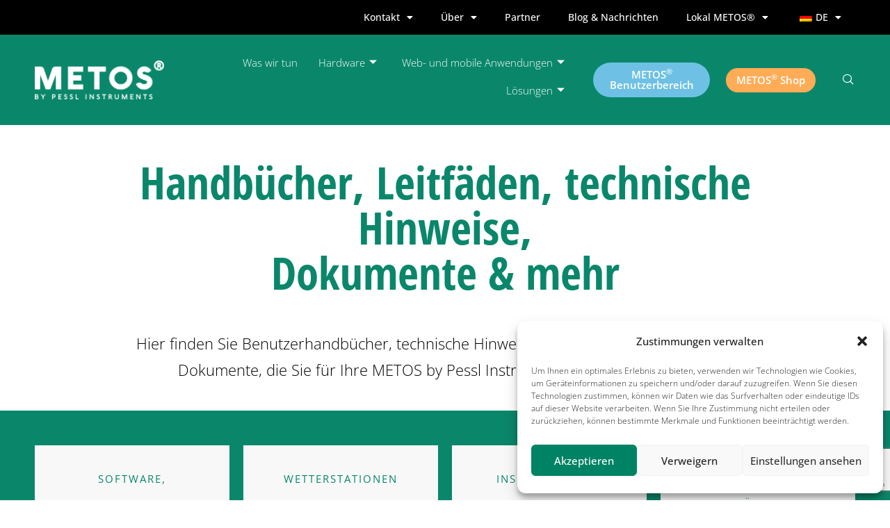

--- FILE ---
content_type: text/html; charset=UTF-8
request_url: https://metos.global/de/manuals/
body_size: 52983
content:
<!DOCTYPE html>
<html class="html" lang="de-DE">
<head>
	<meta charset="UTF-8">
	<link rel="profile" href="https://gmpg.org/xfn/11">

	<meta name='robots' content='index, follow, max-image-preview:large, max-snippet:-1, max-video-preview:-1' />
<meta name="viewport" content="width=device-width, initial-scale=1">
	<!-- This site is optimized with the Yoast SEO plugin v26.6 - https://yoast.com/wordpress/plugins/seo/ -->
	<title>Handbücher und Firmware - METOS von Pessl Instruments</title>
	<link rel="canonical" href="https://metos.global/de/manuals/" />
	<meta property="og:locale" content="de_DE" />
	<meta property="og:type" content="article" />
	<meta property="og:title" content="Handbücher und Firmware - METOS von Pessl Instruments" />
	<meta property="og:description" content="Handbücher, Anleitungen, technische Hinweise, Dokumente &amp; mehr Finden Sie die Benutzerhandbücher, technischen Hinweise, Installationsvideos und andere Dokumente, die Sie für Ihre METOS by Pessl Instruments-Produkte benötigen. Software, Abonnements &amp; Apps CLICK HERE Wetterstationen CLICK HERE Insektenfallen, Kameras &amp; Tracker CLICK HERE Pflanzenschutz &amp; Ernährung CLICK HERE Sensoren CLICK HERE Firmware CLICK HERE [...]" />
	<meta property="og:url" content="https://metos.global/de/manuals/" />
	<meta property="og:site_name" content="METOS von Pessl Instruments" />
	<meta property="article:modified_time" content="2025-07-04T13:28:14+00:00" />
	<meta property="og:image" content="https://metos.global/wp-content/uploads/2022/07/manuals-FieldClimate-app.jpg" />
	<meta property="og:image:width" content="1476" />
	<meta property="og:image:height" content="1476" />
	<meta property="og:image:type" content="image/jpeg" />
	<meta name="twitter:card" content="summary_large_image" />
	<meta name="twitter:label1" content="Geschätzte Lesezeit" />
	<meta name="twitter:data1" content="7 Minuten" />
	<script type="application/ld+json" class="yoast-schema-graph">{
    "@context": "https:\/\/schema.org",
    "@graph": [
        {
            "@type": "WebPage",
            "@id": "https:\/\/metos.global\/manuals\/",
            "url": "https:\/\/metos.global\/manuals\/",
            "name": "Handb\u00fccher und Firmware - METOS von Pessl Instruments",
            "isPartOf": {
                "@id": "https:\/\/metos.at\/en\/#website"
            },
            "primaryImageOfPage": {
                "@id": "https:\/\/metos.global\/manuals\/#primaryimage"
            },
            "image": {
                "@id": "https:\/\/metos.global\/manuals\/#primaryimage"
            },
            "thumbnailUrl": "https:\/\/metos.global\/wp-content\/uploads\/2022\/07\/manuals-FieldClimate-app-1024x1024.jpg",
            "datePublished": "2022-07-07T08:53:39+00:00",
            "dateModified": "2025-07-04T13:28:14+00:00",
            "breadcrumb": {
                "@id": "https:\/\/metos.global\/manuals\/#breadcrumb"
            },
            "inLanguage": "de",
            "potentialAction": [
                {
                    "@type": "ReadAction",
                    "target": [
                        "https:\/\/metos.global\/manuals\/"
                    ]
                }
            ]
        },
        {
            "@type": "ImageObject",
            "inLanguage": "de",
            "@id": "https:\/\/metos.global\/manuals\/#primaryimage",
            "url": "https:\/\/metos.global\/wp-content\/uploads\/2022\/07\/manuals-FieldClimate-app-1024x1024.jpg",
            "contentUrl": "https:\/\/metos.global\/wp-content\/uploads\/2022\/07\/manuals-FieldClimate-app-1024x1024.jpg"
        },
        {
            "@type": "BreadcrumbList",
            "@id": "https:\/\/metos.global\/manuals\/#breadcrumb",
            "itemListElement": [
                {
                    "@type": "ListItem",
                    "position": 1,
                    "name": "Startseite",
                    "item": "https:\/\/metos.global\/"
                },
                {
                    "@type": "ListItem",
                    "position": 2,
                    "name": "Handb\u00fccher und Firmware"
                }
            ]
        },
        {
            "@type": "WebSite",
            "@id": "https:\/\/metos.at\/en\/#website",
            "url": "https:\/\/metos.at\/en\/",
            "name": "METOS von Pessl Instruments",
            "description": "Informationen in Gewinne umwandeln seit 1984.",
            "publisher": {
                "@id": "https:\/\/metos.at\/en\/#organization"
            },
            "alternateName": "METOS",
            "potentialAction": [
                {
                    "@type": "SearchAction",
                    "target": {
                        "@type": "EntryPoint",
                        "urlTemplate": "https:\/\/metos.at\/en\/?s={search_term_string}"
                    },
                    "query-input": {
                        "@type": "PropertyValueSpecification",
                        "valueRequired": true,
                        "valueName": "search_term_string"
                    }
                }
            ],
            "inLanguage": "de"
        },
        {
            "@type": "Organization",
            "@id": "https:\/\/metos.at\/en\/#organization",
            "name": "METOS von Pessl Instruments",
            "alternateName": "Pessl Instruments",
            "url": "https:\/\/metos.at\/en\/",
            "logo": {
                "@type": "ImageObject",
                "inLanguage": "de",
                "@id": "https:\/\/metos.at\/en\/#\/schema\/logo\/image\/",
                "url": "https:\/\/metos.global\/wp-content\/uploads\/2022\/02\/cropped-METOS-by-Pessl-Instruments-white-PNG.png",
                "contentUrl": "https:\/\/metos.global\/wp-content\/uploads\/2022\/02\/cropped-METOS-by-Pessl-Instruments-white-PNG.png",
                "width": 2652,
                "height": 795,
                "caption": "METOS by Pessl Instruments"
            },
            "image": {
                "@id": "https:\/\/metos.at\/en\/#\/schema\/logo\/image\/"
            }
        }
    ]
}</script>
	<!-- / Yoast SEO plugin. -->


<link rel='dns-prefetch' href='//www.googletagmanager.com' />
<link rel="alternate" type="application/rss+xml" title="METOS by Pessl Instruments &raquo; Feed" href="https://metos.global/de/feed/" />
<link rel="alternate" type="application/rss+xml" title="METOS by Pessl Instruments &raquo; Kommentar-Feed" href="https://metos.global/de/comments/feed/" />
<link rel="alternate" title="oEmbed (JSON)" type="application/json+oembed" href="https://metos.global/de/wp-json/oembed/1.0/embed?url=https%3A%2F%2Fmetos.global%2Fde%2Fmanuals%2F" />
<link rel="alternate" title="oEmbed (XML)" type="text/xml+oembed" href="https://metos.global/de/wp-json/oembed/1.0/embed?url=https%3A%2F%2Fmetos.global%2Fde%2Fmanuals%2F&#038;format=xml" />
		<style>
			.lazyload,
			.lazyloading {
				max-width: 100%;
			}
		</style>
				<script>
            function cmplzCallClarity(method, params) {
                if (typeof window.clarity === 'function') {
                    try {
                        window.clarity(method, params);
                    } catch (e) {
                        console.warn('Clarity API error:', e);
                    }
                }
            }

            function cmplzGetConsentFromEvent(e) {
                var d = e && e.detail && e.detail.categories ? e.detail.categories : [];
                var categories = Array.isArray(d) ? d : [];

                return {
                    analyticsAllowed: categories.indexOf('statistics') !== -1,
                    adsAllowed: categories.indexOf('marketing') !== -1
                };
            }

            function cmplzSendClarityConsent(analyticsAllowed, adsAllowed) {
                var status = function (b) { return b ? "granted" : "denied"; };
                cmplzCallClarity('consentv2', {
                    analytics_Storage: status(!!analyticsAllowed),
                    ad_Storage: status(!!adsAllowed)
                });
            }

            function cmplzEraseClarityCookies() {
                cmplzCallClarity('consent', false);
            }

            document.addEventListener('cmplz_fire_categories', function (e) {
                var consent = cmplzGetConsentFromEvent(e);
                cmplzSendClarityConsent(consent.analyticsAllowed, consent.adsAllowed);
            });

            document.addEventListener('cmplz_revoke', function (e) {
                var consent = cmplzGetConsentFromEvent(e);
                cmplzSendClarityConsent(consent.analyticsAllowed, consent.adsAllowed);
                if (!consent.analyticsAllowed && !consent.adsAllowed) {
                    cmplzEraseClarityCookies();
                }
            });

		</script>
		<style id='wp-img-auto-sizes-contain-inline-css'>
img:is([sizes=auto i],[sizes^="auto," i]){contain-intrinsic-size:3000px 1500px}
/*# sourceURL=wp-img-auto-sizes-contain-inline-css */
</style>
<link rel='stylesheet' id='fd_plugin_css-css' href='https://metos.global/wp-content/plugins/freshdesk-support/public/css/freshdesk_plugin.css?ver=1719996458' media='all' />
<style id='wp-emoji-styles-inline-css'>

	img.wp-smiley, img.emoji {
		display: inline !important;
		border: none !important;
		box-shadow: none !important;
		height: 1em !important;
		width: 1em !important;
		margin: 0 0.07em !important;
		vertical-align: -0.1em !important;
		background: none !important;
		padding: 0 !important;
	}
/*# sourceURL=wp-emoji-styles-inline-css */
</style>
<style id='classic-theme-styles-inline-css'>
/*! This file is auto-generated */
.wp-block-button__link{color:#fff;background-color:#32373c;border-radius:9999px;box-shadow:none;text-decoration:none;padding:calc(.667em + 2px) calc(1.333em + 2px);font-size:1.125em}.wp-block-file__button{background:#32373c;color:#fff;text-decoration:none}
/*# sourceURL=/wp-includes/css/classic-themes.min.css */
</style>
<style id='global-styles-inline-css'>
:root{--wp--preset--aspect-ratio--square: 1;--wp--preset--aspect-ratio--4-3: 4/3;--wp--preset--aspect-ratio--3-4: 3/4;--wp--preset--aspect-ratio--3-2: 3/2;--wp--preset--aspect-ratio--2-3: 2/3;--wp--preset--aspect-ratio--16-9: 16/9;--wp--preset--aspect-ratio--9-16: 9/16;--wp--preset--color--black: #000000;--wp--preset--color--cyan-bluish-gray: #abb8c3;--wp--preset--color--white: #ffffff;--wp--preset--color--pale-pink: #f78da7;--wp--preset--color--vivid-red: #cf2e2e;--wp--preset--color--luminous-vivid-orange: #ff6900;--wp--preset--color--luminous-vivid-amber: #fcb900;--wp--preset--color--light-green-cyan: #7bdcb5;--wp--preset--color--vivid-green-cyan: #00d084;--wp--preset--color--pale-cyan-blue: #8ed1fc;--wp--preset--color--vivid-cyan-blue: #0693e3;--wp--preset--color--vivid-purple: #9b51e0;--wp--preset--gradient--vivid-cyan-blue-to-vivid-purple: linear-gradient(135deg,rgb(6,147,227) 0%,rgb(155,81,224) 100%);--wp--preset--gradient--light-green-cyan-to-vivid-green-cyan: linear-gradient(135deg,rgb(122,220,180) 0%,rgb(0,208,130) 100%);--wp--preset--gradient--luminous-vivid-amber-to-luminous-vivid-orange: linear-gradient(135deg,rgb(252,185,0) 0%,rgb(255,105,0) 100%);--wp--preset--gradient--luminous-vivid-orange-to-vivid-red: linear-gradient(135deg,rgb(255,105,0) 0%,rgb(207,46,46) 100%);--wp--preset--gradient--very-light-gray-to-cyan-bluish-gray: linear-gradient(135deg,rgb(238,238,238) 0%,rgb(169,184,195) 100%);--wp--preset--gradient--cool-to-warm-spectrum: linear-gradient(135deg,rgb(74,234,220) 0%,rgb(151,120,209) 20%,rgb(207,42,186) 40%,rgb(238,44,130) 60%,rgb(251,105,98) 80%,rgb(254,248,76) 100%);--wp--preset--gradient--blush-light-purple: linear-gradient(135deg,rgb(255,206,236) 0%,rgb(152,150,240) 100%);--wp--preset--gradient--blush-bordeaux: linear-gradient(135deg,rgb(254,205,165) 0%,rgb(254,45,45) 50%,rgb(107,0,62) 100%);--wp--preset--gradient--luminous-dusk: linear-gradient(135deg,rgb(255,203,112) 0%,rgb(199,81,192) 50%,rgb(65,88,208) 100%);--wp--preset--gradient--pale-ocean: linear-gradient(135deg,rgb(255,245,203) 0%,rgb(182,227,212) 50%,rgb(51,167,181) 100%);--wp--preset--gradient--electric-grass: linear-gradient(135deg,rgb(202,248,128) 0%,rgb(113,206,126) 100%);--wp--preset--gradient--midnight: linear-gradient(135deg,rgb(2,3,129) 0%,rgb(40,116,252) 100%);--wp--preset--font-size--small: 13px;--wp--preset--font-size--medium: 20px;--wp--preset--font-size--large: 36px;--wp--preset--font-size--x-large: 42px;--wp--preset--spacing--20: 0.44rem;--wp--preset--spacing--30: 0.67rem;--wp--preset--spacing--40: 1rem;--wp--preset--spacing--50: 1.5rem;--wp--preset--spacing--60: 2.25rem;--wp--preset--spacing--70: 3.38rem;--wp--preset--spacing--80: 5.06rem;--wp--preset--shadow--natural: 6px 6px 9px rgba(0, 0, 0, 0.2);--wp--preset--shadow--deep: 12px 12px 50px rgba(0, 0, 0, 0.4);--wp--preset--shadow--sharp: 6px 6px 0px rgba(0, 0, 0, 0.2);--wp--preset--shadow--outlined: 6px 6px 0px -3px rgb(255, 255, 255), 6px 6px rgb(0, 0, 0);--wp--preset--shadow--crisp: 6px 6px 0px rgb(0, 0, 0);}:where(.is-layout-flex){gap: 0.5em;}:where(.is-layout-grid){gap: 0.5em;}body .is-layout-flex{display: flex;}.is-layout-flex{flex-wrap: wrap;align-items: center;}.is-layout-flex > :is(*, div){margin: 0;}body .is-layout-grid{display: grid;}.is-layout-grid > :is(*, div){margin: 0;}:where(.wp-block-columns.is-layout-flex){gap: 2em;}:where(.wp-block-columns.is-layout-grid){gap: 2em;}:where(.wp-block-post-template.is-layout-flex){gap: 1.25em;}:where(.wp-block-post-template.is-layout-grid){gap: 1.25em;}.has-black-color{color: var(--wp--preset--color--black) !important;}.has-cyan-bluish-gray-color{color: var(--wp--preset--color--cyan-bluish-gray) !important;}.has-white-color{color: var(--wp--preset--color--white) !important;}.has-pale-pink-color{color: var(--wp--preset--color--pale-pink) !important;}.has-vivid-red-color{color: var(--wp--preset--color--vivid-red) !important;}.has-luminous-vivid-orange-color{color: var(--wp--preset--color--luminous-vivid-orange) !important;}.has-luminous-vivid-amber-color{color: var(--wp--preset--color--luminous-vivid-amber) !important;}.has-light-green-cyan-color{color: var(--wp--preset--color--light-green-cyan) !important;}.has-vivid-green-cyan-color{color: var(--wp--preset--color--vivid-green-cyan) !important;}.has-pale-cyan-blue-color{color: var(--wp--preset--color--pale-cyan-blue) !important;}.has-vivid-cyan-blue-color{color: var(--wp--preset--color--vivid-cyan-blue) !important;}.has-vivid-purple-color{color: var(--wp--preset--color--vivid-purple) !important;}.has-black-background-color{background-color: var(--wp--preset--color--black) !important;}.has-cyan-bluish-gray-background-color{background-color: var(--wp--preset--color--cyan-bluish-gray) !important;}.has-white-background-color{background-color: var(--wp--preset--color--white) !important;}.has-pale-pink-background-color{background-color: var(--wp--preset--color--pale-pink) !important;}.has-vivid-red-background-color{background-color: var(--wp--preset--color--vivid-red) !important;}.has-luminous-vivid-orange-background-color{background-color: var(--wp--preset--color--luminous-vivid-orange) !important;}.has-luminous-vivid-amber-background-color{background-color: var(--wp--preset--color--luminous-vivid-amber) !important;}.has-light-green-cyan-background-color{background-color: var(--wp--preset--color--light-green-cyan) !important;}.has-vivid-green-cyan-background-color{background-color: var(--wp--preset--color--vivid-green-cyan) !important;}.has-pale-cyan-blue-background-color{background-color: var(--wp--preset--color--pale-cyan-blue) !important;}.has-vivid-cyan-blue-background-color{background-color: var(--wp--preset--color--vivid-cyan-blue) !important;}.has-vivid-purple-background-color{background-color: var(--wp--preset--color--vivid-purple) !important;}.has-black-border-color{border-color: var(--wp--preset--color--black) !important;}.has-cyan-bluish-gray-border-color{border-color: var(--wp--preset--color--cyan-bluish-gray) !important;}.has-white-border-color{border-color: var(--wp--preset--color--white) !important;}.has-pale-pink-border-color{border-color: var(--wp--preset--color--pale-pink) !important;}.has-vivid-red-border-color{border-color: var(--wp--preset--color--vivid-red) !important;}.has-luminous-vivid-orange-border-color{border-color: var(--wp--preset--color--luminous-vivid-orange) !important;}.has-luminous-vivid-amber-border-color{border-color: var(--wp--preset--color--luminous-vivid-amber) !important;}.has-light-green-cyan-border-color{border-color: var(--wp--preset--color--light-green-cyan) !important;}.has-vivid-green-cyan-border-color{border-color: var(--wp--preset--color--vivid-green-cyan) !important;}.has-pale-cyan-blue-border-color{border-color: var(--wp--preset--color--pale-cyan-blue) !important;}.has-vivid-cyan-blue-border-color{border-color: var(--wp--preset--color--vivid-cyan-blue) !important;}.has-vivid-purple-border-color{border-color: var(--wp--preset--color--vivid-purple) !important;}.has-vivid-cyan-blue-to-vivid-purple-gradient-background{background: var(--wp--preset--gradient--vivid-cyan-blue-to-vivid-purple) !important;}.has-light-green-cyan-to-vivid-green-cyan-gradient-background{background: var(--wp--preset--gradient--light-green-cyan-to-vivid-green-cyan) !important;}.has-luminous-vivid-amber-to-luminous-vivid-orange-gradient-background{background: var(--wp--preset--gradient--luminous-vivid-amber-to-luminous-vivid-orange) !important;}.has-luminous-vivid-orange-to-vivid-red-gradient-background{background: var(--wp--preset--gradient--luminous-vivid-orange-to-vivid-red) !important;}.has-very-light-gray-to-cyan-bluish-gray-gradient-background{background: var(--wp--preset--gradient--very-light-gray-to-cyan-bluish-gray) !important;}.has-cool-to-warm-spectrum-gradient-background{background: var(--wp--preset--gradient--cool-to-warm-spectrum) !important;}.has-blush-light-purple-gradient-background{background: var(--wp--preset--gradient--blush-light-purple) !important;}.has-blush-bordeaux-gradient-background{background: var(--wp--preset--gradient--blush-bordeaux) !important;}.has-luminous-dusk-gradient-background{background: var(--wp--preset--gradient--luminous-dusk) !important;}.has-pale-ocean-gradient-background{background: var(--wp--preset--gradient--pale-ocean) !important;}.has-electric-grass-gradient-background{background: var(--wp--preset--gradient--electric-grass) !important;}.has-midnight-gradient-background{background: var(--wp--preset--gradient--midnight) !important;}.has-small-font-size{font-size: var(--wp--preset--font-size--small) !important;}.has-medium-font-size{font-size: var(--wp--preset--font-size--medium) !important;}.has-large-font-size{font-size: var(--wp--preset--font-size--large) !important;}.has-x-large-font-size{font-size: var(--wp--preset--font-size--x-large) !important;}
:where(.wp-block-post-template.is-layout-flex){gap: 1.25em;}:where(.wp-block-post-template.is-layout-grid){gap: 1.25em;}
:where(.wp-block-term-template.is-layout-flex){gap: 1.25em;}:where(.wp-block-term-template.is-layout-grid){gap: 1.25em;}
:where(.wp-block-columns.is-layout-flex){gap: 2em;}:where(.wp-block-columns.is-layout-grid){gap: 2em;}
:root :where(.wp-block-pullquote){font-size: 1.5em;line-height: 1.6;}
/*# sourceURL=global-styles-inline-css */
</style>
<link rel='stylesheet' id='contact-form-7-css' href='https://metos.global/wp-content/plugins/contact-form-7/includes/css/styles.css?ver=6.1.4' media='all' />
<link rel='stylesheet' id='trp-language-switcher-style-css' href='https://metos.global/wp-content/plugins/translatepress-multilingual/assets/css/trp-language-switcher.css?ver=3.0.6' media='all' />
<style id='trp-language-switcher-style-inline-css'>
.trp_language_switcher_shortcode .trp-language-switcher .trp-ls-shortcode-current-language.trp-ls-clicked{
    visibility: hidden;
}

.trp_language_switcher_shortcode .trp-language-switcher:hover div.trp-ls-shortcode-current-language{
    visibility: visible;
}

.trp_language_switcher_shortcode .trp-language-switcher:hover div.trp-ls-shortcode-language{
    visibility: hidden;
    height: 1px;
}
.trp_language_switcher_shortcode .trp-language-switcher .trp-ls-shortcode-language.trp-ls-clicked,
.trp_language_switcher_shortcode .trp-language-switcher:hover .trp-ls-shortcode-language.trp-ls-clicked{
    visibility:visible;
    height:auto;
    position: absolute;
    left: 0;
    top: 0;
    display: inline-block !important;
}
/*# sourceURL=trp-language-switcher-style-inline-css */
</style>
<link rel='stylesheet' id='trp-popup-style-css' href='https://metos.global/wp-content/plugins/translatepress-business/add-ons-pro/automatic-language-detection/assets/css/trp-popup.css?ver=6.9' media='all' />
<link rel='stylesheet' id='cmplz-general-css' href='https://metos.global/wp-content/plugins/complianz-gdpr/assets/css/cookieblocker.min.css?ver=1766054580' media='all' />
<link rel='stylesheet' id='font-awesome-css' href='https://metos.global/wp-content/themes/oceanwp/assets/fonts/fontawesome/css/all.min.css?ver=6.7.2' media='all' />
<link rel='stylesheet' id='simple-line-icons-css' href='https://metos.global/wp-content/themes/oceanwp/assets/css/third/simple-line-icons.min.css?ver=2.4.0' media='all' />
<link rel='stylesheet' id='oceanwp-style-css' href='https://metos.global/wp-content/themes/oceanwp/assets/css/style.min.css?ver=4.1.4' media='all' />
<link rel='stylesheet' id='elementor-frontend-css' href='https://metos.global/wp-content/plugins/elementor/assets/css/frontend.min.css?ver=3.33.5' media='all' />
<link rel='stylesheet' id='eael-general-css' href='https://metos.global/wp-content/plugins/essential-addons-for-elementor-lite/assets/front-end/css/view/general.min.css?ver=6.5.4' media='all' />
<link rel='stylesheet' id='eael-44347-css' href='https://metos.global/wp-content/uploads/essential-addons-elementor/eael-44347.css?ver=1751635694' media='all' />
<link rel='stylesheet' id='elementor-icons-css' href='https://metos.global/wp-content/plugins/elementor/assets/lib/eicons/css/elementor-icons.min.css?ver=5.44.0' media='all' />
<style id='elementor-icons-inline-css'>

		.elementor-add-new-section .elementor-add-templately-promo-button{
            background-color: #5d4fff !important;
            background-image: url(https://metos.global/wp-content/plugins/essential-addons-for-elementor-lite/assets/admin/images/templately/logo-icon.svg);
            background-repeat: no-repeat;
            background-position: center center;
            position: relative;
        }
        
		.elementor-add-new-section .elementor-add-templately-promo-button > i{
            height: 12px;
        }
        
        body .elementor-add-new-section .elementor-add-section-area-button {
            margin-left: 0;
        }

		.elementor-add-new-section .elementor-add-templately-promo-button{
            background-color: #5d4fff !important;
            background-image: url(https://metos.global/wp-content/plugins/essential-addons-for-elementor-lite/assets/admin/images/templately/logo-icon.svg);
            background-repeat: no-repeat;
            background-position: center center;
            position: relative;
        }
        
		.elementor-add-new-section .elementor-add-templately-promo-button > i{
            height: 12px;
        }
        
        body .elementor-add-new-section .elementor-add-section-area-button {
            margin-left: 0;
        }
/*# sourceURL=elementor-icons-inline-css */
</style>
<link rel='stylesheet' id='elementor-post-475-css' href='https://metos.global/wp-content/uploads/elementor/css/post-475.css?ver=1766063895' media='all' />
<link rel='stylesheet' id='widget-heading-css' href='https://metos.global/wp-content/plugins/elementor/assets/css/widget-heading.min.css?ver=3.33.5' media='all' />
<link rel='stylesheet' id='widget-menu-anchor-css' href='https://metos.global/wp-content/plugins/elementor/assets/css/widget-menu-anchor.min.css?ver=3.33.5' media='all' />
<link rel='stylesheet' id='widget-image-css' href='https://metos.global/wp-content/plugins/elementor/assets/css/widget-image.min.css?ver=3.33.5' media='all' />
<link rel='stylesheet' id='widget-video-css' href='https://metos.global/wp-content/plugins/elementor/assets/css/widget-video.min.css?ver=3.33.5' media='all' />
<link rel='stylesheet' id='elementor-post-44347-css' href='https://metos.global/wp-content/uploads/elementor/css/post-44347.css?ver=1766065204' media='all' />
<link rel='stylesheet' id='ekit-widget-styles-css' href='https://metos.global/wp-content/plugins/elementskit-lite/widgets/init/assets/css/widget-styles.css?ver=3.7.7' media='all' />
<link rel='stylesheet' id='ekit-responsive-css' href='https://metos.global/wp-content/plugins/elementskit-lite/widgets/init/assets/css/responsive.css?ver=3.7.7' media='all' />
<link rel='stylesheet' id='widget-icon-list-css' href='https://metos.global/wp-content/plugins/elementor/assets/css/widget-icon-list.min.css?ver=3.33.5' media='all' />
<link rel='stylesheet' id='oe-widgets-style-css' href='https://metos.global/wp-content/plugins/ocean-extra/assets/css/widgets.css?ver=6.9' media='all' />
<link rel='stylesheet' id='elementor-gf-local-roboto-css' href='https://metos.global/wp-content/uploads/elementor/google-fonts/css/roboto.css?ver=1742401055' media='all' />
<link rel='stylesheet' id='elementor-gf-local-robotoslab-css' href='https://metos.global/wp-content/uploads/elementor/google-fonts/css/robotoslab.css?ver=1742401063' media='all' />
<link rel='stylesheet' id='elementor-gf-local-opensans-css' href='https://metos.global/wp-content/uploads/elementor/google-fonts/css/opensans.css?ver=1742401091' media='all' />
<script src="https://metos.global/wp-includes/js/jquery/jquery.min.js?ver=3.7.1" id="jquery-core-js"></script>
<script src="https://metos.global/wp-includes/js/jquery/jquery-migrate.min.js?ver=3.4.1" id="jquery-migrate-js"></script>
<script id="trp-language-cookie-js-extra">
var trp_language_cookie_data = {"abs_home":"https://metos.global","url_slugs":{"en_GB":"en","de_DE":"de","it_IT":"it","es_ES":"es","fr_FR":"fr","pt_PT":"pt","ru_RU":"ru","uk":"ua","pl_PL":"pl","tr_TR":"tr","hu_HU":"hu","ro_RO":"ro"},"cookie_name":"trp_language","cookie_age":"30","cookie_path":"/","default_language":"en_GB","publish_languages":["en_GB","de_DE","it_IT","es_ES","fr_FR","pt_PT","ru_RU","uk","pl_PL","tr_TR","hu_HU","ro_RO"],"trp_ald_ajax_url":"https://metos.global/wp-content/plugins/translatepress-business/add-ons-pro/automatic-language-detection/includes/trp-ald-ajax.php","detection_method":"browser-ip","popup_option":"popup","popup_type":"normal_popup","popup_textarea":"We've detected you might be speaking a different language. Do you want to change to:","popup_textarea_change_button":"Change Language","popup_textarea_close_button":"Close and do not switch language","iso_codes":{"en_GB":"en","de_DE":"de","it_IT":"it","es_ES":"es","fr_FR":"fr","pt_PT":"pt","ru_RU":"ru","uk":"uk","pl_PL":"pl","tr_TR":"tr","hu_HU":"hu","ro_RO":"ro","en_US":"en"},"language_urls":{"en_GB":"https://metos.global/en/manuals/","de_DE":"https://metos.global/de/manuals/","it_IT":"https://metos.global/it/manuals/","es_ES":"https://metos.global/es/manuals/","fr_FR":"https://metos.global/fr/manuals/","pt_PT":"https://metos.global/pt/manuals/","ru_RU":"https://metos.global/ru/manuals/","uk":"https://metos.global/ua/manuals/","pl_PL":"https://metos.global/pl/manuals/","tr_TR":"https://metos.global/tr/manuals/","hu_HU":"https://metos.global/hu/manuals/","ro_RO":"https://metos.global/ro/manuals/"},"english_name":{"en_GB":"English (UK)","de_DE":"Deutsch","it_IT":"Italiano","es_ES":"Espa\u00f1ol","fr_FR":"Fran\u00e7ais","pt_PT":"Portugu\u00eas","ru_RU":"\u0420\u0443\u0441\u0441\u043a\u0438\u0439","uk":"\u0423\u043a\u0440\u0430\u0457\u043d\u0441\u044c\u043a\u0430","pl_PL":"Polski","tr_TR":"T\u00fcrk\u00e7e","hu_HU":"Magyar","ro_RO":"Rom\u00e2n\u0103"},"is_iphone_user_check":""};
//# sourceURL=trp-language-cookie-js-extra
</script>
<script src="https://metos.global/wp-content/plugins/translatepress-business/add-ons-pro/automatic-language-detection/assets/js/trp-language-cookie.js?ver=1.1.1" id="trp-language-cookie-js"></script>

<!-- Google Tag (gtac.js) durch Site-Kit hinzugefügt -->
<!-- Von Site Kit hinzugefügtes Google-Analytics-Snippet -->
<!-- Das Google Ads-Snippet wurde von Site Kit hinzugefügt -->
<script src="https://www.googletagmanager.com/gtag/js?id=G-4GWWL58N98" id="google_gtagjs-js" async></script>
<script id="google_gtagjs-js-after">
window.dataLayer = window.dataLayer || [];function gtag(){dataLayer.push(arguments);}
gtag("set","linker",{"domains":["metos.global"]});
gtag("js", new Date());
gtag("set", "developer_id.dZTNiMT", true);
gtag("config", "G-4GWWL58N98");
gtag("config", "AW-16617197386");
//# sourceURL=google_gtagjs-js-after
</script>
<link rel="https://api.w.org/" href="https://metos.global/de/wp-json/" /><link rel="alternate" title="JSON" type="application/json" href="https://metos.global/de/wp-json/wp/v2/pages/44347" /><link rel="EditURI" type="application/rsd+xml" title="RSD" href="https://metos.global/xmlrpc.php?rsd" />
<meta name="generator" content="WordPress 6.9" />
<link rel='shortlink' href='https://metos.global/de/?p=44347' />
<meta name="generator" content="Site Kit by Google 1.168.0" /><script src="https://cdnjs.cloudflare.com/ajax/libs/html2pdf.js/0.10.1/html2pdf.bundle.min.js"></script>
<script>
    function downloadPDF() {
        const element = document.body; // Change this to a specific div if needed
        html2pdf().from(element).save();
    }
</script>		<script type="text/javascript">
				(function(c,l,a,r,i,t,y){
					c[a]=c[a]||function(){(c[a].q=c[a].q||[]).push(arguments)};t=l.createElement(r);t.async=1;
					t.src="https://www.clarity.ms/tag/"+i+"?ref=wordpress";y=l.getElementsByTagName(r)[0];y.parentNode.insertBefore(t,y);
				})(window, document, "clarity", "script", "twnug67nnv");
		</script>
		<link rel="alternate" hreflang="en-GB" href="https://metos.global/en/manuals/"/>
<link rel="alternate" hreflang="de-DE" href="https://metos.global/de/manuals/"/>
<link rel="alternate" hreflang="it-IT" href="https://metos.global/it/manuals/"/>
<link rel="alternate" hreflang="es-ES" href="https://metos.global/es/manuals/"/>
<link rel="alternate" hreflang="fr-FR" href="https://metos.global/fr/manuals/"/>
<link rel="alternate" hreflang="pt-PT" href="https://metos.global/pt/manuals/"/>
<link rel="alternate" hreflang="ru-RU" href="https://metos.global/ru/manuals/"/>
<link rel="alternate" hreflang="uk" href="https://metos.global/ua/manuals/"/>
<link rel="alternate" hreflang="pl-PL" href="https://metos.global/pl/manuals/"/>
<link rel="alternate" hreflang="tr-TR" href="https://metos.global/tr/manuals/"/>
<link rel="alternate" hreflang="hu-HU" href="https://metos.global/hu/manuals/"/>
<link rel="alternate" hreflang="ro-RO" href="https://metos.global/ro/manuals/"/>
<link rel="alternate" hreflang="en" href="https://metos.global/en/manuals/"/>
<link rel="alternate" hreflang="de" href="https://metos.global/de/manuals/"/>
<link rel="alternate" hreflang="it" href="https://metos.global/it/manuals/"/>
<link rel="alternate" hreflang="es" href="https://metos.global/es/manuals/"/>
<link rel="alternate" hreflang="fr" href="https://metos.global/fr/manuals/"/>
<link rel="alternate" hreflang="pt" href="https://metos.global/pt/manuals/"/>
<link rel="alternate" hreflang="ru" href="https://metos.global/ru/manuals/"/>
<link rel="alternate" hreflang="pl" href="https://metos.global/pl/manuals/"/>
<link rel="alternate" hreflang="tr" href="https://metos.global/tr/manuals/"/>
<link rel="alternate" hreflang="hu" href="https://metos.global/hu/manuals/"/>
<link rel="alternate" hreflang="ro" href="https://metos.global/ro/manuals/"/>
<link rel="alternate" hreflang="x-default" href="https://metos.global/en/manuals/"/>
			<style>.cmplz-hidden {
					display: none !important;
				}</style>		<script>
			document.documentElement.className = document.documentElement.className.replace('no-js', 'js');
		</script>
				<style>
			.no-js img.lazyload {
				display: none;
			}

			figure.wp-block-image img.lazyloading {
				min-width: 150px;
			}

			.lazyload,
			.lazyloading {
				--smush-placeholder-width: 100px;
				--smush-placeholder-aspect-ratio: 1/1;
				width: var(--smush-image-width, var(--smush-placeholder-width)) !important;
				aspect-ratio: var(--smush-image-aspect-ratio, var(--smush-placeholder-aspect-ratio)) !important;
			}

						.lazyload, .lazyloading {
				opacity: 0;
			}

			.lazyloaded {
				opacity: 1;
				transition: opacity 400ms;
				transition-delay: 0ms;
			}

					</style>
		
<!-- Durch Site Kit hinzugefügte Google AdSense Metatags -->
<meta name="google-adsense-platform-account" content="ca-host-pub-2644536267352236">
<meta name="google-adsense-platform-domain" content="sitekit.withgoogle.com">
<!-- Beende durch Site Kit hinzugefügte Google AdSense Metatags -->
<meta name="generator" content="Elementor 3.33.5; features: additional_custom_breakpoints; settings: css_print_method-external, google_font-enabled, font_display-auto">
<!-- Google tag (gtag.js) -->
<script type="text/plain" data-service="google-analytics" data-category="statistics" async data-cmplz-src="https://www.googletagmanager.com/gtag/js?id=UA-103096128-1"></script>
<script>
  window.dataLayer = window.dataLayer || [];
  function gtag(){dataLayer.push(arguments);}
  gtag('js', new Date());

  gtag('config', 'UA-103096128-1');
</script>

<script>
jQuery(document).ready(function($) {
var delay = 100; setTimeout(function() {
$('.elementor-tab-title').removeClass('elementor-active');
 $('.elementor-tab-content').css('display', 'none'); }, delay);
});
</script>
<style>.recentcomments a{display:inline !important;padding:0 !important;margin:0 !important;}</style>			<style>
				.e-con.e-parent:nth-of-type(n+4):not(.e-lazyloaded):not(.e-no-lazyload),
				.e-con.e-parent:nth-of-type(n+4):not(.e-lazyloaded):not(.e-no-lazyload) * {
					background-image: none !important;
				}
				@media screen and (max-height: 1024px) {
					.e-con.e-parent:nth-of-type(n+3):not(.e-lazyloaded):not(.e-no-lazyload),
					.e-con.e-parent:nth-of-type(n+3):not(.e-lazyloaded):not(.e-no-lazyload) * {
						background-image: none !important;
					}
				}
				@media screen and (max-height: 640px) {
					.e-con.e-parent:nth-of-type(n+2):not(.e-lazyloaded):not(.e-no-lazyload),
					.e-con.e-parent:nth-of-type(n+2):not(.e-lazyloaded):not(.e-no-lazyload) * {
						background-image: none !important;
					}
				}
			</style>
			
<!-- Von Site Kit hinzugefügtes Google-Tag-Manager-Snippet -->
<script>
			( function( w, d, s, l, i ) {
				w[l] = w[l] || [];
				w[l].push( {'gtm.start': new Date().getTime(), event: 'gtm.js'} );
				var f = d.getElementsByTagName( s )[0],
					j = d.createElement( s ), dl = l != 'dataLayer' ? '&l=' + l : '';
				j.async = true;
				j.src = 'https://www.googletagmanager.com/gtm.js?id=' + i + dl;
				f.parentNode.insertBefore( j, f );
			} )( window, document, 'script', 'dataLayer', 'GTM-W8QNHXG' );
			
</script>

<!-- Ende des von Site Kit hinzugefügten Google-Tag-Manager-Snippets -->
<link rel="icon" href="https://metos.global/wp-content/uploads/2022/03/cropped-METOS-favicon-32x32.png" sizes="32x32" />
<link rel="icon" href="https://metos.global/wp-content/uploads/2022/03/cropped-METOS-favicon-192x192.png" sizes="192x192" />
<link rel="apple-touch-icon" href="https://metos.global/wp-content/uploads/2022/03/cropped-METOS-favicon-180x180.png" />
<meta name="msapplication-TileImage" content="https://metos.global/wp-content/uploads/2022/03/cropped-METOS-favicon-270x270.png" />
		<style id="wp-custom-css">
			a:focus{outline:0 !important}img{width:auto;/* Prevents resizing */height:auto;max-width:100%;/* Ensures images scale properly */}.media-element{min-height:250px;/* Adjust height based on content */}img{max-width:100%;height:auto}.site-logo img{width:2652px !important;height:795px !important}		</style>
		<!-- OceanWP CSS -->
<style type="text/css">
/* Colors */a:hover,a.light:hover,.theme-heading .text::before,.theme-heading .text::after,#top-bar-content >a:hover,#top-bar-social li.oceanwp-email a:hover,#site-navigation-wrap .dropdown-menu >li >a:hover,#site-header.medium-header #medium-searchform button:hover,.oceanwp-mobile-menu-icon a:hover,.blog-entry.post .blog-entry-header .entry-title a:hover,.blog-entry.post .blog-entry-readmore a:hover,.blog-entry.thumbnail-entry .blog-entry-category a,ul.meta li a:hover,.dropcap,.single nav.post-navigation .nav-links .title,body .related-post-title a:hover,body #wp-calendar caption,body .contact-info-widget.default i,body .contact-info-widget.big-icons i,body .custom-links-widget .oceanwp-custom-links li a:hover,body .custom-links-widget .oceanwp-custom-links li a:hover:before,body .posts-thumbnails-widget li a:hover,body .social-widget li.oceanwp-email a:hover,.comment-author .comment-meta .comment-reply-link,#respond #cancel-comment-reply-link:hover,#footer-widgets .footer-box a:hover,#footer-bottom a:hover,#footer-bottom #footer-bottom-menu a:hover,.sidr a:hover,.sidr-class-dropdown-toggle:hover,.sidr-class-menu-item-has-children.active >a,.sidr-class-menu-item-has-children.active >a >.sidr-class-dropdown-toggle,input[type=checkbox]:checked:before{color:#0a876a}.single nav.post-navigation .nav-links .title .owp-icon use,.blog-entry.post .blog-entry-readmore a:hover .owp-icon use,body .contact-info-widget.default .owp-icon use,body .contact-info-widget.big-icons .owp-icon use{stroke:#0a876a}input[type="button"],input[type="reset"],input[type="submit"],button[type="submit"],.button,#site-navigation-wrap .dropdown-menu >li.btn >a >span,.thumbnail:hover i,.thumbnail:hover .link-post-svg-icon,.post-quote-content,.omw-modal .omw-close-modal,body .contact-info-widget.big-icons li:hover i,body .contact-info-widget.big-icons li:hover .owp-icon,body div.wpforms-container-full .wpforms-form input[type=submit],body div.wpforms-container-full .wpforms-form button[type=submit],body div.wpforms-container-full .wpforms-form .wpforms-page-button,.woocommerce-cart .wp-element-button,.woocommerce-checkout .wp-element-button,.wp-block-button__link{background-color:#0a876a}.widget-title{border-color:#0a876a}blockquote{border-color:#0a876a}.wp-block-quote{border-color:#0a876a}#searchform-dropdown{border-color:#0a876a}.dropdown-menu .sub-menu{border-color:#0a876a}.blog-entry.large-entry .blog-entry-readmore a:hover{border-color:#0a876a}.oceanwp-newsletter-form-wrap input[type="email"]:focus{border-color:#0a876a}.social-widget li.oceanwp-email a:hover{border-color:#0a876a}#respond #cancel-comment-reply-link:hover{border-color:#0a876a}body .contact-info-widget.big-icons li:hover i{border-color:#0a876a}body .contact-info-widget.big-icons li:hover .owp-icon{border-color:#0a876a}#footer-widgets .oceanwp-newsletter-form-wrap input[type="email"]:focus{border-color:#0a876a}input[type="button"]:hover,input[type="reset"]:hover,input[type="submit"]:hover,button[type="submit"]:hover,input[type="button"]:focus,input[type="reset"]:focus,input[type="submit"]:focus,button[type="submit"]:focus,.button:hover,.button:focus,#site-navigation-wrap .dropdown-menu >li.btn >a:hover >span,.post-quote-author,.omw-modal .omw-close-modal:hover,body div.wpforms-container-full .wpforms-form input[type=submit]:hover,body div.wpforms-container-full .wpforms-form button[type=submit]:hover,body div.wpforms-container-full .wpforms-form .wpforms-page-button:hover,.woocommerce-cart .wp-element-button:hover,.woocommerce-checkout .wp-element-button:hover,.wp-block-button__link:hover{background-color:#0a876a}a:hover{color:#0a876a}a:hover .owp-icon use{stroke:#0a876a}body .theme-button,body input[type="submit"],body button[type="submit"],body button,body .button,body div.wpforms-container-full .wpforms-form input[type=submit],body div.wpforms-container-full .wpforms-form button[type=submit],body div.wpforms-container-full .wpforms-form .wpforms-page-button,.woocommerce-cart .wp-element-button,.woocommerce-checkout .wp-element-button,.wp-block-button__link{border-color:#ffffff}body .theme-button:hover,body input[type="submit"]:hover,body button[type="submit"]:hover,body button:hover,body .button:hover,body div.wpforms-container-full .wpforms-form input[type=submit]:hover,body div.wpforms-container-full .wpforms-form input[type=submit]:active,body div.wpforms-container-full .wpforms-form button[type=submit]:hover,body div.wpforms-container-full .wpforms-form button[type=submit]:active,body div.wpforms-container-full .wpforms-form .wpforms-page-button:hover,body div.wpforms-container-full .wpforms-form .wpforms-page-button:active,.woocommerce-cart .wp-element-button:hover,.woocommerce-checkout .wp-element-button:hover,.wp-block-button__link:hover{border-color:#ffffff}.site-breadcrumbs a:hover,.background-image-page-header .site-breadcrumbs a:hover{color:#0a876a}.site-breadcrumbs a:hover .owp-icon use,.background-image-page-header .site-breadcrumbs a:hover .owp-icon use{stroke:#0a876a}h1,h2,h3,h4,h5,h6,.theme-heading,.widget-title,.oceanwp-widget-recent-posts-title,.comment-reply-title,.entry-title,.sidebar-box .widget-title{color:#0a876a}h1{color:#0a876a}h2{color:#0a876a}h3{color:#0a876a}h4{color:#0a876a}/* OceanWP Style Settings CSS */.theme-button,input[type="submit"],button[type="submit"],button,.button,body div.wpforms-container-full .wpforms-form input[type=submit],body div.wpforms-container-full .wpforms-form button[type=submit],body div.wpforms-container-full .wpforms-form .wpforms-page-button{border-style:solid}.theme-button,input[type="submit"],button[type="submit"],button,.button,body div.wpforms-container-full .wpforms-form input[type=submit],body div.wpforms-container-full .wpforms-form button[type=submit],body div.wpforms-container-full .wpforms-form .wpforms-page-button{border-width:1px}form input[type="text"],form input[type="password"],form input[type="email"],form input[type="url"],form input[type="date"],form input[type="month"],form input[type="time"],form input[type="datetime"],form input[type="datetime-local"],form input[type="week"],form input[type="number"],form input[type="search"],form input[type="tel"],form input[type="color"],form select,form textarea,.woocommerce .woocommerce-checkout .select2-container--default .select2-selection--single{border-style:solid}body div.wpforms-container-full .wpforms-form input[type=date],body div.wpforms-container-full .wpforms-form input[type=datetime],body div.wpforms-container-full .wpforms-form input[type=datetime-local],body div.wpforms-container-full .wpforms-form input[type=email],body div.wpforms-container-full .wpforms-form input[type=month],body div.wpforms-container-full .wpforms-form input[type=number],body div.wpforms-container-full .wpforms-form input[type=password],body div.wpforms-container-full .wpforms-form input[type=range],body div.wpforms-container-full .wpforms-form input[type=search],body div.wpforms-container-full .wpforms-form input[type=tel],body div.wpforms-container-full .wpforms-form input[type=text],body div.wpforms-container-full .wpforms-form input[type=time],body div.wpforms-container-full .wpforms-form input[type=url],body div.wpforms-container-full .wpforms-form input[type=week],body div.wpforms-container-full .wpforms-form select,body div.wpforms-container-full .wpforms-form textarea{border-style:solid}form input[type="text"],form input[type="password"],form input[type="email"],form input[type="url"],form input[type="date"],form input[type="month"],form input[type="time"],form input[type="datetime"],form input[type="datetime-local"],form input[type="week"],form input[type="number"],form input[type="search"],form input[type="tel"],form input[type="color"],form select,form textarea{border-radius:3px}body div.wpforms-container-full .wpforms-form input[type=date],body div.wpforms-container-full .wpforms-form input[type=datetime],body div.wpforms-container-full .wpforms-form input[type=datetime-local],body div.wpforms-container-full .wpforms-form input[type=email],body div.wpforms-container-full .wpforms-form input[type=month],body div.wpforms-container-full .wpforms-form input[type=number],body div.wpforms-container-full .wpforms-form input[type=password],body div.wpforms-container-full .wpforms-form input[type=range],body div.wpforms-container-full .wpforms-form input[type=search],body div.wpforms-container-full .wpforms-form input[type=tel],body div.wpforms-container-full .wpforms-form input[type=text],body div.wpforms-container-full .wpforms-form input[type=time],body div.wpforms-container-full .wpforms-form input[type=url],body div.wpforms-container-full .wpforms-form input[type=week],body div.wpforms-container-full .wpforms-form select,body div.wpforms-container-full .wpforms-form textarea{border-radius:3px}/* Header */#site-logo #site-logo-inner,.oceanwp-social-menu .social-menu-inner,#site-header.full_screen-header .menu-bar-inner,.after-header-content .after-header-content-inner{height:100px}#site-navigation-wrap .dropdown-menu >li >a,#site-navigation-wrap .dropdown-menu >li >span.opl-logout-link,.oceanwp-mobile-menu-icon a,.mobile-menu-close,.after-header-content-inner >a{line-height:100px}#site-header,.has-transparent-header .is-sticky #site-header,.has-vh-transparent .is-sticky #site-header.vertical-header,#searchform-header-replace{background-color:#0a876a}#site-header.has-header-media .overlay-header-media{background-color:rgba(0,0,0,0.5)}#site-header{border-color:#0a876a}#site-logo #site-logo-inner a img,#site-header.center-header #site-navigation-wrap .middle-site-logo a img{max-width:164px}#site-header #site-logo #site-logo-inner a img,#site-header.center-header #site-navigation-wrap .middle-site-logo a img{max-height:45px}.effect-one #site-navigation-wrap .dropdown-menu >li >a.menu-link >span:after,.effect-three #site-navigation-wrap .dropdown-menu >li >a.menu-link >span:after,.effect-five #site-navigation-wrap .dropdown-menu >li >a.menu-link >span:before,.effect-five #site-navigation-wrap .dropdown-menu >li >a.menu-link >span:after,.effect-nine #site-navigation-wrap .dropdown-menu >li >a.menu-link >span:before,.effect-nine #site-navigation-wrap .dropdown-menu >li >a.menu-link >span:after{background-color:#ffffff}.effect-four #site-navigation-wrap .dropdown-menu >li >a.menu-link >span:before,.effect-four #site-navigation-wrap .dropdown-menu >li >a.menu-link >span:after,.effect-seven #site-navigation-wrap .dropdown-menu >li >a.menu-link:hover >span:after,.effect-seven #site-navigation-wrap .dropdown-menu >li.sfHover >a.menu-link >span:after{color:#ffffff}.effect-seven #site-navigation-wrap .dropdown-menu >li >a.menu-link:hover >span:after,.effect-seven #site-navigation-wrap .dropdown-menu >li.sfHover >a.menu-link >span:after{text-shadow:10px 0 #ffffff,-10px 0 #ffffff}#site-navigation-wrap .dropdown-menu >li >a{padding:0 20px}#site-navigation-wrap .dropdown-menu >li >a,.oceanwp-mobile-menu-icon a,#searchform-header-replace-close{color:#ffffff}#site-navigation-wrap .dropdown-menu >li >a .owp-icon use,.oceanwp-mobile-menu-icon a .owp-icon use,#searchform-header-replace-close .owp-icon use{stroke:#ffffff}#site-navigation-wrap .dropdown-menu >li >a:hover,.oceanwp-mobile-menu-icon a:hover,#searchform-header-replace-close:hover{color:#ffffff}#site-navigation-wrap .dropdown-menu >li >a:hover .owp-icon use,.oceanwp-mobile-menu-icon a:hover .owp-icon use,#searchform-header-replace-close:hover .owp-icon use{stroke:#ffffff}#site-navigation-wrap .dropdown-menu >.current-menu-item >a,#site-navigation-wrap .dropdown-menu >.current-menu-ancestor >a,#site-navigation-wrap .dropdown-menu >.current-menu-item >a:hover,#site-navigation-wrap .dropdown-menu >.current-menu-ancestor >a:hover{color:#ffffff}.dropdown-menu .sub-menu{min-width:200px}.dropdown-menu .sub-menu,#searchform-dropdown,.current-shop-items-dropdown{border-color:#ffffff}.dropdown-menu ul li a.menu-link{color:#ffffff}.dropdown-menu ul li a.menu-link .owp-icon use{stroke:#ffffff}.dropdown-menu ul li a.menu-link:hover{color:#0a876a}.dropdown-menu ul li a.menu-link:hover .owp-icon use{stroke:#0a876a}@media (max-width:custompx){#top-bar-nav,#site-navigation-wrap,.oceanwp-social-menu,.after-header-content{display:none}.center-logo #site-logo{float:none;position:absolute;left:50%;padding:0;-webkit-transform:translateX(-50%);transform:translateX(-50%)}#site-header.center-header #site-logo,.oceanwp-mobile-menu-icon,#oceanwp-cart-sidebar-wrap{display:block}body.vertical-header-style #outer-wrap{margin:0 !important}#site-header.vertical-header{position:relative;width:100%;left:0 !important;right:0 !important}#site-header.vertical-header .has-template >#site-logo{display:block}#site-header.vertical-header #site-header-inner{display:-webkit-box;display:-webkit-flex;display:-ms-flexbox;display:flex;-webkit-align-items:center;align-items:center;padding:0;max-width:90%}#site-header.vertical-header #site-header-inner >*:not(.oceanwp-mobile-menu-icon){display:none}#site-header.vertical-header #site-header-inner >*{padding:0 !important}#site-header.vertical-header #site-header-inner #site-logo{display:block;margin:0;width:50%;text-align:left}body.rtl #site-header.vertical-header #site-header-inner #site-logo{text-align:right}#site-header.vertical-header #site-header-inner .oceanwp-mobile-menu-icon{width:50%;text-align:right}body.rtl #site-header.vertical-header #site-header-inner .oceanwp-mobile-menu-icon{text-align:left}#site-header.vertical-header .vertical-toggle,body.vertical-header-style.vh-closed #site-header.vertical-header .vertical-toggle{display:none}#site-logo.has-responsive-logo .custom-logo-link{display:none}#site-logo.has-responsive-logo .responsive-logo-link{display:block}.is-sticky #site-logo.has-sticky-logo .responsive-logo-link{display:none}.is-sticky #site-logo.has-responsive-logo .sticky-logo-link{display:block}#top-bar.has-no-content #top-bar-social.top-bar-left,#top-bar.has-no-content #top-bar-social.top-bar-right{position:inherit;left:auto;right:auto;float:none;height:auto;line-height:1.5em;margin-top:0;text-align:center}#top-bar.has-no-content #top-bar-social li{float:none;display:inline-block}.owp-cart-overlay,#side-panel-wrap a.side-panel-btn{display:none !important}}body .sidr a:hover,body .sidr-class-dropdown-toggle:hover,body .sidr-class-dropdown-toggle .fa,body .sidr-class-menu-item-has-children.active >a,body .sidr-class-menu-item-has-children.active >a >.sidr-class-dropdown-toggle,#mobile-dropdown ul li a:hover,#mobile-dropdown ul li a .dropdown-toggle:hover,#mobile-dropdown .menu-item-has-children.active >a,#mobile-dropdown .menu-item-has-children.active >a >.dropdown-toggle,#mobile-fullscreen ul li a:hover,#mobile-fullscreen .oceanwp-social-menu.simple-social ul li a:hover{color:#0a876a}#mobile-fullscreen a.close:hover .close-icon-inner,#mobile-fullscreen a.close:hover .close-icon-inner::after{background-color:#0a876a}/* Blog CSS */.ocean-single-post-header ul.meta-item li a:hover{color:#333333}/* Footer Widgets */#footer-widgets{padding:40px 0 40px 0}#footer-widgets{background-color:#00284d}#footer-widgets,#footer-widgets p,#footer-widgets li a:before,#footer-widgets .contact-info-widget span.oceanwp-contact-title,#footer-widgets .recent-posts-date,#footer-widgets .recent-posts-comments,#footer-widgets .widget-recent-posts-icons li .fa{color:#ffffff}/* Footer Copyright */#footer-bottom{padding:20px 0 20px 0}#footer-bottom{background-color:#1c1c1c}#footer-bottom a:hover,#footer-bottom #footer-bottom-menu a:hover{color:#ffffff}/* Typography */body{font-family:'Open Sans';font-size:14px;line-height:1.8;font-weight:300}h1,h2,h3,h4,h5,h6,.theme-heading,.widget-title,.oceanwp-widget-recent-posts-title,.comment-reply-title,.entry-title,.sidebar-box .widget-title{font-family:'Open Sans';line-height:1.4;font-weight:700}h1{font-family:'Open Sans Condensed';font-size:24px;line-height:1.4;font-weight:700}h2{font-family:'Open Sans Condensed';font-size:20px;line-height:1.4;font-weight:700}h3{font-family:'Open Sans Condensed';font-size:18px;line-height:1.4;font-weight:700}h4{font-family:'Open Sans Condensed';font-size:16px;line-height:1.4;font-weight:600}h5{font-family:'Open Sans';font-size:14px;line-height:1.4}h6{font-size:15px;line-height:1.4}.page-header .page-header-title,.page-header.background-image-page-header .page-header-title{font-size:32px;line-height:1.4}.page-header .page-subheading{font-size:15px;line-height:1.8}.site-breadcrumbs,.site-breadcrumbs a{font-size:13px;line-height:1.4}#top-bar-content,#top-bar-social-alt{font-size:12px;line-height:1.8}#site-logo a.site-logo-text{font-size:24px;line-height:1.8}#site-navigation-wrap .dropdown-menu >li >a,#site-header.full_screen-header .fs-dropdown-menu >li >a,#site-header.top-header #site-navigation-wrap .dropdown-menu >li >a,#site-header.center-header #site-navigation-wrap .dropdown-menu >li >a,#site-header.medium-header #site-navigation-wrap .dropdown-menu >li >a,.oceanwp-mobile-menu-icon a{font-size:14px}.dropdown-menu ul li a.menu-link,#site-header.full_screen-header .fs-dropdown-menu ul.sub-menu li a{font-size:12px;line-height:1.2;letter-spacing:.6px}.sidr-class-dropdown-menu li a,a.sidr-class-toggle-sidr-close,#mobile-dropdown ul li a,body #mobile-fullscreen ul li a{font-size:12px;line-height:1.8}.blog-entry.post .blog-entry-header .entry-title a{font-size:24px;line-height:1.4}.ocean-single-post-header .single-post-title{font-size:34px;line-height:1.4;letter-spacing:.6px}.ocean-single-post-header ul.meta-item li,.ocean-single-post-header ul.meta-item li a{font-size:13px;line-height:1.4;letter-spacing:.6px}.ocean-single-post-header .post-author-name,.ocean-single-post-header .post-author-name a{font-size:14px;line-height:1.4;letter-spacing:.6px}.ocean-single-post-header .post-author-description{font-size:12px;line-height:1.4;letter-spacing:.6px}.single-post .entry-title{line-height:1.4;letter-spacing:.6px}.single-post ul.meta li,.single-post ul.meta li a{font-size:14px;line-height:1.4;letter-spacing:.6px}.sidebar-box .widget-title,.sidebar-box.widget_block .wp-block-heading{font-size:13px;line-height:1;letter-spacing:1px}#footer-widgets .footer-box .widget-title{font-size:13px;line-height:1;letter-spacing:1px}#footer-bottom #copyright{font-size:12px;line-height:1}#footer-bottom #footer-bottom-menu{font-size:12px;line-height:1}.woocommerce-store-notice.demo_store{line-height:2;letter-spacing:1.5px}.demo_store .woocommerce-store-notice__dismiss-link{line-height:2;letter-spacing:1.5px}.woocommerce ul.products li.product li.title h2,.woocommerce ul.products li.product li.title a{font-size:14px;line-height:1.5}.woocommerce ul.products li.product li.category,.woocommerce ul.products li.product li.category a{font-size:12px;line-height:1}.woocommerce ul.products li.product .price{font-size:18px;line-height:1}.woocommerce ul.products li.product .button,.woocommerce ul.products li.product .product-inner .added_to_cart{font-size:12px;line-height:1.5;letter-spacing:1px}.woocommerce ul.products li.owp-woo-cond-notice span,.woocommerce ul.products li.owp-woo-cond-notice a{font-size:16px;line-height:1;letter-spacing:1px;font-weight:600;text-transform:capitalize}.woocommerce div.product .product_title{font-size:24px;line-height:1.4;letter-spacing:.6px}.woocommerce div.product p.price{font-size:36px;line-height:1}.woocommerce .owp-btn-normal .summary form button.button,.woocommerce .owp-btn-big .summary form button.button,.woocommerce .owp-btn-very-big .summary form button.button{font-size:12px;line-height:1.5;letter-spacing:1px;text-transform:uppercase}.woocommerce div.owp-woo-single-cond-notice span,.woocommerce div.owp-woo-single-cond-notice a{font-size:18px;line-height:2;letter-spacing:1.5px;font-weight:600;text-transform:capitalize}.ocean-preloader--active .preloader-after-content{font-size:20px;line-height:1.8;letter-spacing:.6px}
</style></head>

<body data-cmplz="1" class="wp-singular page-template page-template-elementor_header_footer page page-id-44347 wp-custom-logo wp-embed-responsive wp-theme-oceanwp translatepress-de_DE oceanwp-theme dropdown-mobile no-header-border has-sidebar content-right-sidebar page-header-disabled has-breadcrumbs elementor-default elementor-template-full-width elementor-kit-475 elementor-page elementor-page-44347" itemscope="itemscope" itemtype="https://schema.org/WebPage">

			<!-- Von Site Kit hinzugefügtes Google-Tag-Manager-(noscript)-Snippet -->
		<noscript>
			<iframe data-src="https://www.googletagmanager.com/ns.html?id=GTM-W8QNHXG" height="0" width="0" style="display:none;visibility:hidden" src="[data-uri]" class="lazyload" data-load-mode="1"></iframe>
		</noscript>
		<!-- Ende des von Site Kit hinzugefügten Google-Tag-Manager-(noscript)-Snippets -->
		
	
	<div id="outer-wrap" class="site clr">

		<a class="skip-link screen-reader-text" href="#main" data-no-translation="" data-trp-gettext="">Zum Inhalt springen</a>

		
		<div id="wrap" class="clr">

			
			<div class="ekit-template-content-markup ekit-template-content-header"><style>.elementor-40766 .elementor-element.elementor-element-8ef680d > .elementor-container > .elementor-column > .elementor-widget-wrap{align-content:center;align-items:center;}.elementor-40766 .elementor-element.elementor-element-8ef680d:not(.elementor-motion-effects-element-type-background), .elementor-40766 .elementor-element.elementor-element-8ef680d > .elementor-motion-effects-container > .elementor-motion-effects-layer{background-color:#000000;}.elementor-40766 .elementor-element.elementor-element-8ef680d > .elementor-container{max-width:1200px;min-height:0px;}.elementor-40766 .elementor-element.elementor-element-8ef680d{transition:background 0.3s, border 0.3s, border-radius 0.3s, box-shadow 0.3s;padding:05px 0px 5px 0px;z-index:999;}.elementor-40766 .elementor-element.elementor-element-8ef680d > .elementor-background-overlay{transition:background 0.3s, border-radius 0.3s, opacity 0.3s;}.elementor-40766 .elementor-element.elementor-element-3b2e1b3 .elementor-menu-toggle{margin:0 auto;}.elementor-40766 .elementor-element.elementor-element-3b2e1b3 .elementor-nav-menu .elementor-item{font-family:"Open Sans", Sans-serif;font-size:14px;font-weight:500;}.elementor-40766 .elementor-element.elementor-element-3b2e1b3 .elementor-nav-menu--main .elementor-item{color:var( --e-global-color-37710632 );fill:var( --e-global-color-37710632 );padding-top:0px;padding-bottom:0px;}.elementor-40766 .elementor-element.elementor-element-3b2e1b3 .elementor-nav-menu--dropdown a, .elementor-40766 .elementor-element.elementor-element-3b2e1b3 .elementor-menu-toggle{color:#000000;fill:#000000;}.elementor-40766 .elementor-element.elementor-element-3b2e1b3 .elementor-nav-menu--dropdown{background-color:var( --e-global-color-37710632 );}.elementor-40766 .elementor-element.elementor-element-3b2e1b3 .elementor-nav-menu--dropdown a:hover,
					.elementor-40766 .elementor-element.elementor-element-3b2e1b3 .elementor-nav-menu--dropdown a:focus,
					.elementor-40766 .elementor-element.elementor-element-3b2e1b3 .elementor-nav-menu--dropdown a.elementor-item-active,
					.elementor-40766 .elementor-element.elementor-element-3b2e1b3 .elementor-nav-menu--dropdown a.highlighted,
					.elementor-40766 .elementor-element.elementor-element-3b2e1b3 .elementor-menu-toggle:hover,
					.elementor-40766 .elementor-element.elementor-element-3b2e1b3 .elementor-menu-toggle:focus{color:#000000;}.elementor-40766 .elementor-element.elementor-element-3b2e1b3 .elementor-nav-menu--dropdown a:hover,
					.elementor-40766 .elementor-element.elementor-element-3b2e1b3 .elementor-nav-menu--dropdown a:focus,
					.elementor-40766 .elementor-element.elementor-element-3b2e1b3 .elementor-nav-menu--dropdown a.elementor-item-active,
					.elementor-40766 .elementor-element.elementor-element-3b2e1b3 .elementor-nav-menu--dropdown a.highlighted{background-color:var( --e-global-color-c6086c4 );}.elementor-40766 .elementor-element.elementor-element-3b2e1b3 .elementor-nav-menu--dropdown .elementor-item, .elementor-40766 .elementor-element.elementor-element-3b2e1b3 .elementor-nav-menu--dropdown  .elementor-sub-item{font-family:"Open Sans", Sans-serif;font-size:13px;font-weight:200;word-spacing:0.1em;}.elementor-40766 .elementor-element.elementor-element-3b2e1b3 .elementor-nav-menu--main .elementor-nav-menu--dropdown, .elementor-40766 .elementor-element.elementor-element-3b2e1b3 .elementor-nav-menu__container.elementor-nav-menu--dropdown{box-shadow:0px 0px 10px 0px rgba(0,0,0,0.5);}.elementor-40766 .elementor-element.elementor-element-ee554d8 > .elementor-container > .elementor-column > .elementor-widget-wrap{align-content:center;align-items:center;}.elementor-40766 .elementor-element.elementor-element-ee554d8:not(.elementor-motion-effects-element-type-background), .elementor-40766 .elementor-element.elementor-element-ee554d8 > .elementor-motion-effects-container > .elementor-motion-effects-layer{background-color:var( --e-global-color-d7f7e6f );}.elementor-40766 .elementor-element.elementor-element-ee554d8 > .elementor-container{max-width:1200px;}.elementor-40766 .elementor-element.elementor-element-ee554d8{transition:background 0.3s, border 0.3s, border-radius 0.3s, box-shadow 0.3s;padding:10px 0px 10px 0px;}.elementor-40766 .elementor-element.elementor-element-ee554d8 > .elementor-background-overlay{transition:background 0.3s, border-radius 0.3s, opacity 0.3s;}.elementor-40766 .elementor-element.elementor-element-46acb78 > .elementor-element-populated{text-align:center;}.elementor-40766 .elementor-element.elementor-element-f9f84f7 .elementskit-navbar-nav > li > a{background-color:var( --e-global-color-d7f7e6f );font-family:"Open Sans", Sans-serif;font-size:15px;font-weight:200;color:var( --e-global-color-37710632 );padding:0px 15px 0px 15px;}.elementor-40766 .elementor-element.elementor-element-f9f84f7 .elementskit-navbar-nav .elementskit-submenu-panel > li > a{background-color:#057158;font-family:var( --e-global-typography-c15a1ce-font-family ), Sans-serif;font-size:var( --e-global-typography-c15a1ce-font-size );font-weight:var( --e-global-typography-c15a1ce-font-weight );padding:15px 15px 15px 15px;color:var( --e-global-color-37710632 );}.elementor-40766 .elementor-element.elementor-element-f9f84f7 .elementskit-navbar-nav .elementskit-submenu-panel{background-color:var( --e-global-color-37710632 );border-radius:0px 0px 0px 0px;min-width:220px;}.elementor-40766 .elementor-element.elementor-element-f9f84f7 .elementskit-menu-container{height:80px;border-radius:0px 0px 0px 0px;}.elementor-40766 .elementor-element.elementor-element-f9f84f7 .elementskit-navbar-nav > li > a:hover{color:var( --e-global-color-37710632 );}.elementor-40766 .elementor-element.elementor-element-f9f84f7 .elementskit-navbar-nav > li > a:focus{color:var( --e-global-color-37710632 );}.elementor-40766 .elementor-element.elementor-element-f9f84f7 .elementskit-navbar-nav > li > a:active{color:var( --e-global-color-37710632 );}.elementor-40766 .elementor-element.elementor-element-f9f84f7 .elementskit-navbar-nav > li:hover > a{color:var( --e-global-color-37710632 );}.elementor-40766 .elementor-element.elementor-element-f9f84f7 .elementskit-navbar-nav > li:hover > a .elementskit-submenu-indicator{color:var( --e-global-color-37710632 );}.elementor-40766 .elementor-element.elementor-element-f9f84f7 .elementskit-navbar-nav > li > a:hover .elementskit-submenu-indicator{color:var( --e-global-color-37710632 );}.elementor-40766 .elementor-element.elementor-element-f9f84f7 .elementskit-navbar-nav > li > a:focus .elementskit-submenu-indicator{color:var( --e-global-color-37710632 );}.elementor-40766 .elementor-element.elementor-element-f9f84f7 .elementskit-navbar-nav > li > a:active .elementskit-submenu-indicator{color:var( --e-global-color-37710632 );}.elementor-40766 .elementor-element.elementor-element-f9f84f7 .elementskit-navbar-nav > li.current-menu-item > a{color:var( --e-global-color-37710632 );}.elementor-40766 .elementor-element.elementor-element-f9f84f7 .elementskit-navbar-nav > li.current-menu-ancestor > a{color:var( --e-global-color-37710632 );}.elementor-40766 .elementor-element.elementor-element-f9f84f7 .elementskit-navbar-nav > li.current-menu-ancestor > a .elementskit-submenu-indicator{color:var( --e-global-color-37710632 );}.elementor-40766 .elementor-element.elementor-element-f9f84f7 .elementskit-navbar-nav > li > a .elementskit-submenu-indicator{color:var( --e-global-color-37710632 );fill:var( --e-global-color-37710632 );}.elementor-40766 .elementor-element.elementor-element-f9f84f7 .elementskit-navbar-nav > li > a .ekit-submenu-indicator-icon{color:var( --e-global-color-37710632 );fill:var( --e-global-color-37710632 );}.elementor-40766 .elementor-element.elementor-element-f9f84f7 .elementskit-navbar-nav .elementskit-submenu-panel > li > a:hover{color:#707070;}.elementor-40766 .elementor-element.elementor-element-f9f84f7 .elementskit-navbar-nav .elementskit-submenu-panel > li > a:focus{color:#707070;}.elementor-40766 .elementor-element.elementor-element-f9f84f7 .elementskit-navbar-nav .elementskit-submenu-panel > li > a:active{color:#707070;}.elementor-40766 .elementor-element.elementor-element-f9f84f7 .elementskit-navbar-nav .elementskit-submenu-panel > li:hover > a{color:#707070;}.elementor-40766 .elementor-element.elementor-element-f9f84f7 .elementskit-navbar-nav .elementskit-submenu-panel > li.current-menu-item > a{color:#707070 !important;}.elementor-40766 .elementor-element.elementor-element-f9f84f7 .elementskit-submenu-panel{padding:15px 0px 15px 0px;}.elementor-40766 .elementor-element.elementor-element-f9f84f7 .elementskit-menu-hamburger{float:right;}.elementor-40766 .elementor-element.elementor-element-f9f84f7 .elementskit-menu-hamburger .elementskit-menu-hamburger-icon{background-color:var( --e-global-color-37710632 );}.elementor-40766 .elementor-element.elementor-element-f9f84f7 .elementskit-menu-hamburger > .ekit-menu-icon{color:var( --e-global-color-37710632 );}.elementor-40766 .elementor-element.elementor-element-f9f84f7 .elementskit-menu-hamburger:hover .elementskit-menu-hamburger-icon{background-color:var( --e-global-color-37710632 );}.elementor-40766 .elementor-element.elementor-element-f9f84f7 .elementskit-menu-hamburger:hover > .ekit-menu-icon{color:var( --e-global-color-37710632 );}.elementor-40766 .elementor-element.elementor-element-f9f84f7 .elementskit-menu-close{color:var( --e-global-color-37710632 );}.elementor-40766 .elementor-element.elementor-element-f9f84f7 .elementskit-menu-close:hover{color:rgba(0, 0, 0, 0.5);}.elementor-40766 .elementor-element.elementor-element-abecf2f .elementskit-navbar-nav > li > a{background-color:var( --e-global-color-d7f7e6f );font-family:"Open Sans", Sans-serif;font-size:15px;font-weight:200;color:var( --e-global-color-37710632 );padding:0px 15px 0px 15px;}.elementor-40766 .elementor-element.elementor-element-abecf2f .elementskit-navbar-nav .elementskit-submenu-panel > li > a{background-color:var( --e-global-color-37710632 );font-family:var( --e-global-typography-c15a1ce-font-family ), Sans-serif;font-size:var( --e-global-typography-c15a1ce-font-size );font-weight:var( --e-global-typography-c15a1ce-font-weight );padding:15px 15px 15px 15px;color:var( --e-global-color-37710632 );}.elementor-40766 .elementor-element.elementor-element-abecf2f .elementskit-navbar-nav .elementskit-submenu-panel{background-color:var( --e-global-color-37710632 );border-radius:0px 0px 0px 0px;min-width:220px;}.elementor-40766 .elementor-element.elementor-element-abecf2f .elementskit-menu-container{height:80px;border-radius:0px 0px 0px 0px;}.elementor-40766 .elementor-element.elementor-element-abecf2f .elementskit-navbar-nav > li > a:hover{color:var( --e-global-color-37710632 );}.elementor-40766 .elementor-element.elementor-element-abecf2f .elementskit-navbar-nav > li > a:focus{color:var( --e-global-color-37710632 );}.elementor-40766 .elementor-element.elementor-element-abecf2f .elementskit-navbar-nav > li > a:active{color:var( --e-global-color-37710632 );}.elementor-40766 .elementor-element.elementor-element-abecf2f .elementskit-navbar-nav > li:hover > a{color:var( --e-global-color-37710632 );}.elementor-40766 .elementor-element.elementor-element-abecf2f .elementskit-navbar-nav > li:hover > a .elementskit-submenu-indicator{color:var( --e-global-color-37710632 );}.elementor-40766 .elementor-element.elementor-element-abecf2f .elementskit-navbar-nav > li > a:hover .elementskit-submenu-indicator{color:var( --e-global-color-37710632 );}.elementor-40766 .elementor-element.elementor-element-abecf2f .elementskit-navbar-nav > li > a:focus .elementskit-submenu-indicator{color:var( --e-global-color-37710632 );}.elementor-40766 .elementor-element.elementor-element-abecf2f .elementskit-navbar-nav > li > a:active .elementskit-submenu-indicator{color:var( --e-global-color-37710632 );}.elementor-40766 .elementor-element.elementor-element-abecf2f .elementskit-navbar-nav > li.current-menu-item > a{color:var( --e-global-color-37710632 );}.elementor-40766 .elementor-element.elementor-element-abecf2f .elementskit-navbar-nav > li.current-menu-ancestor > a{color:var( --e-global-color-37710632 );}.elementor-40766 .elementor-element.elementor-element-abecf2f .elementskit-navbar-nav > li.current-menu-ancestor > a .elementskit-submenu-indicator{color:var( --e-global-color-37710632 );}.elementor-40766 .elementor-element.elementor-element-abecf2f .elementskit-navbar-nav > li > a .elementskit-submenu-indicator{color:var( --e-global-color-37710632 );fill:var( --e-global-color-37710632 );}.elementor-40766 .elementor-element.elementor-element-abecf2f .elementskit-navbar-nav > li > a .ekit-submenu-indicator-icon{color:var( --e-global-color-37710632 );fill:var( --e-global-color-37710632 );}.elementor-40766 .elementor-element.elementor-element-abecf2f .elementskit-navbar-nav .elementskit-submenu-panel > li > a:hover{color:#707070;}.elementor-40766 .elementor-element.elementor-element-abecf2f .elementskit-navbar-nav .elementskit-submenu-panel > li > a:focus{color:#707070;}.elementor-40766 .elementor-element.elementor-element-abecf2f .elementskit-navbar-nav .elementskit-submenu-panel > li > a:active{color:#707070;}.elementor-40766 .elementor-element.elementor-element-abecf2f .elementskit-navbar-nav .elementskit-submenu-panel > li:hover > a{color:#707070;}.elementor-40766 .elementor-element.elementor-element-abecf2f .elementskit-navbar-nav .elementskit-submenu-panel > li.current-menu-item > a{color:#707070 !important;}.elementor-40766 .elementor-element.elementor-element-abecf2f .elementskit-submenu-panel{padding:15px 0px 15px 0px;}.elementor-40766 .elementor-element.elementor-element-abecf2f .elementskit-menu-hamburger{float:right;border-style:none;}.elementor-40766 .elementor-element.elementor-element-abecf2f .elementskit-menu-hamburger .elementskit-menu-hamburger-icon{background-color:var( --e-global-color-37710632 );}.elementor-40766 .elementor-element.elementor-element-abecf2f .elementskit-menu-hamburger > .ekit-menu-icon{color:var( --e-global-color-37710632 );}.elementor-40766 .elementor-element.elementor-element-abecf2f .elementskit-menu-hamburger:hover .elementskit-menu-hamburger-icon{background-color:var( --e-global-color-37710632 );}.elementor-40766 .elementor-element.elementor-element-abecf2f .elementskit-menu-hamburger:hover > .ekit-menu-icon{color:var( --e-global-color-37710632 );}.elementor-40766 .elementor-element.elementor-element-abecf2f .elementskit-menu-close{border-style:none;color:var( --e-global-color-37710632 );}.elementor-40766 .elementor-element.elementor-element-abecf2f .elementskit-menu-close:hover{color:rgba(0, 0, 0, 0.5);}.elementor-bc-flex-widget .elementor-40766 .elementor-element.elementor-element-b0687e1.elementor-column .elementor-widget-wrap{align-items:center;}.elementor-40766 .elementor-element.elementor-element-b0687e1.elementor-column.elementor-element[data-element_type="column"] > .elementor-widget-wrap.elementor-element-populated{align-content:center;align-items:center;}.elementor-40766 .elementor-element.elementor-element-b0687e1.elementor-column > .elementor-widget-wrap{justify-content:center;}.elementor-40766 .elementor-element.elementor-element-b0687e1 > .elementor-widget-wrap > .elementor-widget:not(.elementor-widget__width-auto):not(.elementor-widget__width-initial):not(:last-child):not(.elementor-absolute){margin-bottom:0px;}.elementor-40766 .elementor-element.elementor-element-faabe16 .elementor-button{background-color:var( --e-global-color-primary );font-family:"Open Sans", Sans-serif;font-size:15px;font-weight:600;fill:var( --e-global-color-37710632 );color:var( --e-global-color-37710632 );border-radius:100px 100px 100px 100px;padding:10px 15px 10px 15px;}.elementor-40766 .elementor-element.elementor-element-faabe16{width:auto;max-width:auto;}.elementor-40766 .elementor-element.elementor-element-faabe16 > .elementor-widget-container{margin:0px 0px 0px 0px;padding:0px 0px 0px 0px;}.elementor-bc-flex-widget .elementor-40766 .elementor-element.elementor-element-6d67e24.elementor-column .elementor-widget-wrap{align-items:center;}.elementor-40766 .elementor-element.elementor-element-6d67e24.elementor-column.elementor-element[data-element_type="column"] > .elementor-widget-wrap.elementor-element-populated{align-content:center;align-items:center;}.elementor-40766 .elementor-element.elementor-element-6d67e24.elementor-column > .elementor-widget-wrap{justify-content:center;}.elementor-40766 .elementor-element.elementor-element-14eb6d0 .elementor-button{background-color:#FFAC57;font-family:"Open Sans", Sans-serif;font-size:15px;font-weight:600;fill:var( --e-global-color-37710632 );color:var( --e-global-color-37710632 );border-radius:100px 100px 100px 100px;padding:10px 15px 10px 15px;}.elementor-40766 .elementor-element.elementor-element-14eb6d0{width:auto;max-width:auto;}.elementor-40766 .elementor-element.elementor-element-14eb6d0 > .elementor-widget-container{margin:0px 0px 0px 0px;padding:0px 0px 0px 0px;}.elementor-bc-flex-widget .elementor-40766 .elementor-element.elementor-element-fd78c10.elementor-column .elementor-widget-wrap{align-items:center;}.elementor-40766 .elementor-element.elementor-element-fd78c10.elementor-column.elementor-element[data-element_type="column"] > .elementor-widget-wrap.elementor-element-populated{align-content:center;align-items:center;}.elementor-40766 .elementor-element.elementor-element-fd78c10.elementor-column > .elementor-widget-wrap{justify-content:center;}.elementor-40766 .elementor-element.elementor-element-0fdba9c .ekit_navsearch-button :is(i, svg){font-size:20px;}.elementor-40766 .elementor-element.elementor-element-0fdba9c .ekit_navsearch-button, .elementor-40766 .elementor-element.elementor-element-0fdba9c .ekit_search-button{color:var( --e-global-color-37710632 );fill:var( --e-global-color-37710632 );}.elementor-40766 .elementor-element.elementor-element-0fdba9c .ekit_navsearch-button{margin:5px 5px 5px 5px;padding:0px 0px 0px 0px;width:40px;height:40px;line-height:40px;text-align:center;}.ekit-popup-0fdba9c .ekit_modal-searchPanel .ekit-search-group input:not([type="submit"]){border-style:solid;border-color:var( --e-global-color-37710632 );}.ekit-popup-0fdba9c .ekit_modal-searchPanel .ekit-search-group .ekit_search-button{right:0px;}@media(max-width:1024px){.elementor-40766 .elementor-element.elementor-element-00e898d img{width:100%;}.elementor-40766 .elementor-element.elementor-element-f9f84f7 .elementskit-nav-identity-panel{padding:10px 0px 10px 0px;}.elementor-40766 .elementor-element.elementor-element-f9f84f7 .elementskit-menu-container{max-width:350px;border-radius:0px 0px 0px 0px;}.elementor-40766 .elementor-element.elementor-element-f9f84f7 .elementskit-navbar-nav > li > a{color:#000000;padding:10px 15px 10px 15px;}.elementor-40766 .elementor-element.elementor-element-f9f84f7 .elementskit-navbar-nav .elementskit-submenu-panel > li > a{font-size:var( --e-global-typography-c15a1ce-font-size );padding:15px 15px 15px 15px;}.elementor-40766 .elementor-element.elementor-element-f9f84f7 .elementskit-navbar-nav .elementskit-submenu-panel{border-radius:0px 0px 0px 0px;}.elementor-40766 .elementor-element.elementor-element-f9f84f7 .elementskit-menu-hamburger{padding:8px 8px 8px 8px;width:45px;border-radius:3px;}.elementor-40766 .elementor-element.elementor-element-f9f84f7 .elementskit-menu-close{padding:8px 8px 8px 8px;margin:12px 12px 12px 12px;width:45px;border-radius:3px;}.elementor-40766 .elementor-element.elementor-element-f9f84f7 .elementskit-nav-logo > img{max-width:160px;max-height:60px;}.elementor-40766 .elementor-element.elementor-element-f9f84f7 .elementskit-nav-logo{margin:5px 0px 5px 0px;padding:5px 5px 5px 5px;}.elementor-40766 .elementor-element.elementor-element-abecf2f .elementskit-nav-identity-panel{padding:10px 0px 10px 0px;}.elementor-40766 .elementor-element.elementor-element-abecf2f .elementskit-menu-container{max-width:350px;border-radius:0px 0px 0px 0px;}.elementor-40766 .elementor-element.elementor-element-abecf2f .elementskit-navbar-nav > li > a{color:#000000;padding:10px 15px 10px 15px;}.elementor-40766 .elementor-element.elementor-element-abecf2f .elementskit-navbar-nav .elementskit-submenu-panel > li > a{font-size:var( --e-global-typography-c15a1ce-font-size );padding:15px 15px 15px 15px;}.elementor-40766 .elementor-element.elementor-element-abecf2f .elementskit-navbar-nav .elementskit-submenu-panel{border-radius:0px 0px 0px 0px;}.elementor-40766 .elementor-element.elementor-element-abecf2f .elementskit-menu-hamburger{padding:8px 8px 8px 8px;width:45px;border-radius:3px;}.elementor-40766 .elementor-element.elementor-element-abecf2f .elementskit-menu-close{padding:8px 8px 8px 8px;margin:12px 12px 12px 12px;width:45px;border-radius:3px;}.elementor-40766 .elementor-element.elementor-element-abecf2f .elementskit-nav-logo > img{max-width:160px;max-height:60px;}.elementor-40766 .elementor-element.elementor-element-abecf2f .elementskit-nav-logo{margin:5px 0px 5px 0px;padding:5px 5px 5px 5px;}}@media(min-width:768px){.elementor-40766 .elementor-element.elementor-element-1934b92{width:100%;}.elementor-40766 .elementor-element.elementor-element-8028e55{width:17.208%;}.elementor-40766 .elementor-element.elementor-element-46acb78{width:49.729%;}.elementor-40766 .elementor-element.elementor-element-b0687e1{width:15.647%;}.elementor-40766 .elementor-element.elementor-element-6d67e24{width:12.857%;}.elementor-40766 .elementor-element.elementor-element-fd78c10{width:4.475%;}}@media(max-width:1024px) and (min-width:768px){.elementor-40766 .elementor-element.elementor-element-8028e55{width:30%;}.elementor-40766 .elementor-element.elementor-element-46acb78{width:10%;}.elementor-40766 .elementor-element.elementor-element-b0687e1{width:25%;}.elementor-40766 .elementor-element.elementor-element-6d67e24{width:25%;}.elementor-40766 .elementor-element.elementor-element-fd78c10{width:10%;}}@media(max-width:767px){.elementor-40766 .elementor-element.elementor-element-8ef680d > .elementor-container{min-height:0px;}.elementor-40766 .elementor-element.elementor-element-3b2e1b3 .elementor-nav-menu--main .elementor-item{padding-left:0px;padding-right:0px;padding-top:0px;padding-bottom:0px;}.elementor-40766 .elementor-element.elementor-element-3b2e1b3{--e-nav-menu-horizontal-menu-item-margin:calc( 0px / 2 );}.elementor-40766 .elementor-element.elementor-element-3b2e1b3 .elementor-nav-menu--main:not(.elementor-nav-menu--layout-horizontal) .elementor-nav-menu > li:not(:last-child){margin-bottom:0px;}.elementor-40766 .elementor-element.elementor-element-8028e55{width:50%;}.elementor-40766 .elementor-element.elementor-element-46acb78{width:50%;}.elementor-bc-flex-widget .elementor-40766 .elementor-element.elementor-element-46acb78.elementor-column .elementor-widget-wrap{align-items:center;}.elementor-40766 .elementor-element.elementor-element-46acb78.elementor-column.elementor-element[data-element_type="column"] > .elementor-widget-wrap.elementor-element-populated{align-content:center;align-items:center;}.elementor-40766 .elementor-element.elementor-element-46acb78.elementor-column > .elementor-widget-wrap{justify-content:center;}.elementor-40766 .elementor-element.elementor-element-f9f84f7 > .elementor-widget-container{margin:0px 0px 0px 0px;padding:0px 0px 0px 0px;}.elementor-40766 .elementor-element.elementor-element-f9f84f7 .elementskit-menu-container{background-color:var( --e-global-color-d7f7e6f );max-width:350px;border-radius:0px 0px 0px 0px;}.elementor-40766 .elementor-element.elementor-element-f9f84f7 .elementskit-navbar-nav li a .ekit-menu-icon{padding:0px 0px 0px 0px;}.elementor-40766 .elementor-element.elementor-element-f9f84f7 .elementskit-navbar-nav > li > a{color:var( --e-global-color-37710632 );}.elementor-40766 .elementor-element.elementor-element-f9f84f7 .elementskit-navbar-nav .elementskit-submenu-panel > li > a{font-size:var( --e-global-typography-c15a1ce-font-size );color:var( --e-global-color-secondary );}.elementor-40766 .elementor-element.elementor-element-f9f84f7 .elementskit-navbar-nav .elementskit-submenu-panel > li > a:hover{color:var( --e-global-color-secondary );}.elementor-40766 .elementor-element.elementor-element-f9f84f7 .elementskit-navbar-nav .elementskit-submenu-panel > li > a:focus{color:var( --e-global-color-secondary );}.elementor-40766 .elementor-element.elementor-element-f9f84f7 .elementskit-navbar-nav .elementskit-submenu-panel > li > a:active{color:var( --e-global-color-secondary );}.elementor-40766 .elementor-element.elementor-element-f9f84f7 .elementskit-navbar-nav .elementskit-submenu-panel > li:hover > a{color:var( --e-global-color-secondary );}.elementor-40766 .elementor-element.elementor-element-f9f84f7 .elementskit-navbar-nav .elementskit-submenu-panel > li.current-menu-item > a{color:var( --e-global-color-d7f7e6f );}.elementor-40766 .elementor-element.elementor-element-f9f84f7 .elementskit-menu-hamburger{float:right;}.elementor-40766 .elementor-element.elementor-element-f9f84f7 .elementskit-nav-logo > img{max-width:80px;max-height:50px;}.elementor-40766 .elementor-element.elementor-element-abecf2f > .elementor-widget-container{margin:0px 0px 0px 0px;padding:0px 0px 0px 0px;}.elementor-40766 .elementor-element.elementor-element-abecf2f .elementskit-menu-container{background-color:var( --e-global-color-d7f7e6f );max-width:350px;border-radius:0px 0px 0px 0px;}.elementor-40766 .elementor-element.elementor-element-abecf2f .elementskit-navbar-nav li a .ekit-menu-icon{padding:0px 0px 0px 0px;}.elementor-40766 .elementor-element.elementor-element-abecf2f .elementskit-navbar-nav > li > a{color:var( --e-global-color-37710632 );}.elementor-40766 .elementor-element.elementor-element-abecf2f .elementskit-navbar-nav .elementskit-submenu-panel > li > a{font-size:var( --e-global-typography-c15a1ce-font-size );color:var( --e-global-color-secondary );}.elementor-40766 .elementor-element.elementor-element-abecf2f .elementskit-navbar-nav .elementskit-submenu-panel > li > a:hover{color:var( --e-global-color-secondary );}.elementor-40766 .elementor-element.elementor-element-abecf2f .elementskit-navbar-nav .elementskit-submenu-panel > li > a:focus{color:var( --e-global-color-secondary );}.elementor-40766 .elementor-element.elementor-element-abecf2f .elementskit-navbar-nav .elementskit-submenu-panel > li > a:active{color:var( --e-global-color-secondary );}.elementor-40766 .elementor-element.elementor-element-abecf2f .elementskit-navbar-nav .elementskit-submenu-panel > li:hover > a{color:var( --e-global-color-secondary );}.elementor-40766 .elementor-element.elementor-element-abecf2f .elementskit-navbar-nav .elementskit-submenu-panel > li.current-menu-item > a{color:var( --e-global-color-d7f7e6f );}.elementor-40766 .elementor-element.elementor-element-abecf2f .elementskit-menu-hamburger{float:right;}.elementor-40766 .elementor-element.elementor-element-abecf2f .elementskit-nav-logo > img{max-width:80px;max-height:50px;}.elementor-40766 .elementor-element.elementor-element-b0687e1{width:50%;}.elementor-40766 .elementor-element.elementor-element-faabe16 > .elementor-widget-container{margin:0px 0px 0px 0px;padding:0px 0px 0px 0px;}.elementor-40766 .elementor-element.elementor-element-6d67e24{width:50%;}.elementor-40766 .elementor-element.elementor-element-14eb6d0 > .elementor-widget-container{margin:0px 0px 0px 0px;padding:0px 0px 0px 0px;}.elementor-bc-flex-widget .elementor-40766 .elementor-element.elementor-element-fd78c10.elementor-column .elementor-widget-wrap{align-items:center;}.elementor-40766 .elementor-element.elementor-element-fd78c10.elementor-column.elementor-element[data-element_type="column"] > .elementor-widget-wrap.elementor-element-populated{align-content:center;align-items:center;}.elementor-40766 .elementor-element.elementor-element-fd78c10.elementor-column > .elementor-widget-wrap{justify-content:center;}.elementor-40766 .elementor-element.elementor-element-0fdba9c .ekit_navsearch-button{text-align:center;}.ekit-popup-0fdba9c .ekit_modal-searchPanel .ekit-search-group input:not([type="submit"]){border-width:2px 2px 2px 2px;}}/* Start custom CSS for section, class: .elementor-element-ee554d8 */a:focus {
outline: 0 important;
}/* End custom CSS */</style>		<div data-elementor-type="wp-post" data-elementor-id="40766" class="elementor elementor-40766" data-elementor-post-type="elementskit_template">
						<section class="elementor-section elementor-top-section elementor-element elementor-element-8ef680d elementor-section-content-middle elementor-section-height-min-height elementor-hidden-mobile elementor-section-boxed elementor-section-height-default elementor-section-items-middle" data-id="8ef680d" data-element_type="section" data-settings="{&quot;background_background&quot;:&quot;classic&quot;,&quot;sticky&quot;:&quot;top&quot;,&quot;sticky_on&quot;:[&quot;desktop&quot;,&quot;tablet&quot;,&quot;mobile&quot;],&quot;sticky_offset&quot;:0,&quot;sticky_effects_offset&quot;:0,&quot;sticky_anchor_link_offset&quot;:0}">
						<div class="elementor-container elementor-column-gap-default">
					<div class="elementor-column elementor-col-100 elementor-top-column elementor-element elementor-element-1934b92" data-id="1934b92" data-element_type="column">
			<div class="elementor-widget-wrap elementor-element-populated">
						<div class="elementor-element elementor-element-3b2e1b3 elementor-nav-menu__align-end elementor-hidden-mobile elementor-nav-menu--dropdown-tablet elementor-nav-menu__text-align-aside elementor-nav-menu--toggle elementor-nav-menu--burger elementor-widget elementor-widget-nav-menu" data-id="3b2e1b3" data-element_type="widget" data-settings="{&quot;layout&quot;:&quot;horizontal&quot;,&quot;submenu_icon&quot;:{&quot;value&quot;:&quot;&lt;i class=\&quot;fas fa-caret-down\&quot; aria-hidden=\&quot;true\&quot;&gt;&lt;\/i&gt;&quot;,&quot;library&quot;:&quot;fa-solid&quot;},&quot;toggle&quot;:&quot;burger&quot;}" data-widget_type="nav-menu.default">
				<div class="elementor-widget-container">
								<nav aria-label="Menü" class="elementor-nav-menu--main elementor-nav-menu__container elementor-nav-menu--layout-horizontal e--pointer-none">
				<ul id="menu-1-3b2e1b3" class="elementor-nav-menu"><li class="menu-item menu-item-type-post_type menu-item-object-page menu-item-has-children menu-item-40824"><a href="https://metos.global/de/kontakt/" class="elementor-item">Kontakt</a>
<ul class="sub-menu elementor-nav-menu--dropdown">
	<li class="menu-item menu-item-type-post_type menu-item-object-page menu-item-52157"><a href="https://metos.global/de/kontakt/" class="elementor-sub-item">Kontakt</a></li>
	<li class="menu-item menu-item-type-post_type menu-item-object-page menu-item-40825"><a href="https://metos.global/de/unterstutzung/" class="elementor-sub-item">Support</a></li>
	<li class="menu-item menu-item-type-custom menu-item-object-custom menu-item-54520"><a href="https://metos.freshdesk.com/en/support/home" class="elementor-sub-item">Ein Ticket erstellen</a></li>
	<li class="menu-item menu-item-type-post_type menu-item-object-page menu-item-52151"><a href="https://metos.global/de/distributors/" class="elementor-sub-item">Vertriebspartner</a></li>
</ul>
</li>
<li class="menu-item menu-item-type-post_type menu-item-object-page menu-item-has-children menu-item-40823"><a href="https://metos.global/de/uber-uns/" class="elementor-item">Über</a>
<ul class="sub-menu elementor-nav-menu--dropdown">
	<li class="menu-item menu-item-type-post_type menu-item-object-page menu-item-52158"><a href="https://metos.global/de/uber-uns/" class="elementor-sub-item">Über uns</a></li>
	<li class="menu-item menu-item-type-post_type menu-item-object-page menu-item-44885"><a href="https://metos.global/de/join-us/" class="elementor-sub-item">Mitmachen</a></li>
</ul>
</li>
<li class="menu-item menu-item-type-post_type menu-item-object-page menu-item-47858"><a href="https://metos.global/de/partners/" class="elementor-item">Partner</a></li>
<li class="menu-item menu-item-type-post_type menu-item-object-page menu-item-40822"><a href="https://metos.global/de/blog-nachrichten/" class="elementor-item">Blog &amp; Nachrichten</a></li>
<li class="menu-item menu-item-type-custom menu-item-object-custom menu-item-has-children menu-item-47865"><a href="https://metos.global/de/" class="elementor-item">Lokal METOS®</a>
<ul class="sub-menu elementor-nav-menu--dropdown">
	<li class="menu-item menu-item-type-custom menu-item-object-custom menu-item-47878"><a href="https://metos.com.au/" class="elementor-sub-item">METOS ANZ</a></li>
	<li class="menu-item menu-item-type-custom menu-item-object-custom menu-item-47880"><a href="https://metos.com.br/" class="elementor-sub-item">METOS Brasilien</a></li>
	<li class="menu-item menu-item-type-custom menu-item-object-custom menu-item-47922"><a href="https://metosna.com/" class="elementor-sub-item">METOS Kanada</a></li>
	<li class="menu-item menu-item-type-custom menu-item-object-custom menu-item-56062"><a href="https://metosfrance.fr/" class="elementor-sub-item">METOS Frankreich</a></li>
	<li class="menu-item menu-item-type-post_type menu-item-object-page menu-item-55624"><a href="https://metos.global/de/hungary/" class="elementor-sub-item">METOS Ungarn</a></li>
	<li class="menu-item menu-item-type-custom menu-item-object-custom menu-item-48289"><a href="https://metosiberia.es/" class="elementor-sub-item">METOS Iberia</a></li>
	<li class="menu-item menu-item-type-custom menu-item-object-custom menu-item-47921"><a href="https://metos.mx/" class="elementor-sub-item">METOS Mexiko</a></li>
	<li class="menu-item menu-item-type-custom menu-item-object-custom menu-item-47872"><a href="/de/metos-moldova/" class="elementor-sub-item">METOS Moldawien</a></li>
	<li class="menu-item menu-item-type-custom menu-item-object-custom menu-item-47874"><a href="http://metosna.com" class="elementor-sub-item">METOS Nordamerika</a></li>
	<li class="menu-item menu-item-type-custom menu-item-object-custom menu-item-47871"><a href="/de/metos-polska/" class="elementor-sub-item">METOS Polen</a></li>
	<li class="menu-item menu-item-type-custom menu-item-object-custom menu-item-56507"><a href="https://www.metos.co.za/" class="elementor-sub-item">METOS Südafrika</a></li>
	<li class="menu-item menu-item-type-custom menu-item-object-custom menu-item-47879"><a href="https://www.metos.com.tr/" class="elementor-sub-item">METOS Türkei</a></li>
	<li class="menu-item menu-item-type-custom menu-item-object-custom menu-item-47869"><a href="https://www.metos.uk" class="elementor-sub-item">METOS UK</a></li>
</ul>
</li>
<li class="trp-language-switcher-container menu-item menu-item-type-post_type menu-item-object-language_switcher menu-item-has-children current-language-menu-item menu-item-53086"><a href="https://metos.global/de/manuals/" class="elementor-item elementor-item-anchor"><span data-no-translation><img class="trp-flag-image lazyload" data-src="https://metos.global/wp-content/plugins/translatepress-multilingual/assets/images/flags/de_DE.png" width="18" height="12" alt="de_DE" title="Deutsch" src="[data-uri]" style="--smush-placeholder-width: 18px; --smush-placeholder-aspect-ratio: 18/12;"><span class="trp-ls-language-name">DE</span></span></a>
<ul class="sub-menu elementor-nav-menu--dropdown">
	<li class="trp-language-switcher-container menu-item menu-item-type-post_type menu-item-object-language_switcher menu-item-50006"><a href="https://metos.global/en/manuals/" class="elementor-sub-item elementor-item-anchor"><span data-no-translation><img class="trp-flag-image lazyload" data-src="https://metos.global/wp-content/plugins/translatepress-multilingual/assets/images/flags/en_GB.png" width="18" height="12" alt="en_GB" title="English (UK)" src="[data-uri]" style="--smush-placeholder-width: 18px; --smush-placeholder-aspect-ratio: 18/12;"><span class="trp-ls-language-name">EN</span></span></a></li>
	<li class="trp-language-switcher-container menu-item menu-item-type-post_type menu-item-object-language_switcher menu-item-54034"><a href="https://metos.global/it/manuals/" class="elementor-sub-item elementor-item-anchor"><span data-no-translation><img class="trp-flag-image lazyload" data-src="https://metos.global/wp-content/plugins/translatepress-multilingual/assets/images/flags/it_IT.png" width="18" height="12" alt="it_IT" title="Italiano" src="[data-uri]" style="--smush-placeholder-width: 18px; --smush-placeholder-aspect-ratio: 18/12;"><span class="trp-ls-language-name">IT</span></span></a></li>
	<li class="trp-language-switcher-container menu-item menu-item-type-post_type menu-item-object-language_switcher menu-item-54036"><a href="https://metos.global/es/manuals/" class="elementor-sub-item elementor-item-anchor"><span data-no-translation><img class="trp-flag-image lazyload" data-src="https://metos.global/wp-content/plugins/translatepress-multilingual/assets/images/flags/es_ES.png" width="18" height="12" alt="es_ES" title="Español" src="[data-uri]" style="--smush-placeholder-width: 18px; --smush-placeholder-aspect-ratio: 18/12;"><span class="trp-ls-language-name">ES</span></span></a></li>
	<li class="trp-language-switcher-container menu-item menu-item-type-post_type menu-item-object-language_switcher menu-item-54064"><a href="https://metos.global/fr/manuals/" class="elementor-sub-item elementor-item-anchor"><span data-no-translation><img class="trp-flag-image lazyload" data-src="https://metos.global/wp-content/plugins/translatepress-multilingual/assets/images/flags/fr_FR.png" width="18" height="12" alt="fr_FR" title="Français" src="[data-uri]" style="--smush-placeholder-width: 18px; --smush-placeholder-aspect-ratio: 18/12;"><span class="trp-ls-language-name">FR</span></span></a></li>
	<li class="trp-language-switcher-container menu-item menu-item-type-post_type menu-item-object-language_switcher menu-item-54062"><a href="https://metos.global/ru/manuals/" class="elementor-sub-item elementor-item-anchor"><span data-no-translation><img class="trp-flag-image lazyload" data-src="https://metos.global/wp-content/plugins/translatepress-multilingual/assets/images/flags/ru_RU.png" width="18" height="12" alt="ru_RU" title="Русский" src="[data-uri]" style="--smush-placeholder-width: 18px; --smush-placeholder-aspect-ratio: 18/12;"><span class="trp-ls-language-name">RU</span></span></a></li>
	<li class="trp-language-switcher-container menu-item menu-item-type-post_type menu-item-object-language_switcher menu-item-54061"><a href="https://metos.global/ua/manuals/" class="elementor-sub-item elementor-item-anchor"><span data-no-translation><img class="trp-flag-image lazyload" data-src="https://metos.global/wp-content/plugins/translatepress-multilingual/assets/images/flags/uk.png" width="18" height="12" alt="uk" title="Українська" src="[data-uri]" style="--smush-placeholder-width: 18px; --smush-placeholder-aspect-ratio: 18/12;"><span class="trp-ls-language-name">UA</span></span></a></li>
	<li class="trp-language-switcher-container menu-item menu-item-type-post_type menu-item-object-language_switcher menu-item-54059"><a href="https://metos.global/tr/manuals/" class="elementor-sub-item elementor-item-anchor"><span data-no-translation><img class="trp-flag-image lazyload" data-src="https://metos.global/wp-content/plugins/translatepress-multilingual/assets/images/flags/tr_TR.png" width="18" height="12" alt="tr_TR" title="Türkçe" src="[data-uri]" style="--smush-placeholder-width: 18px; --smush-placeholder-aspect-ratio: 18/12;"><span class="trp-ls-language-name">TR</span></span></a></li>
	<li class="trp-language-switcher-container menu-item menu-item-type-post_type menu-item-object-language_switcher menu-item-54060"><a href="https://metos.global/pl/manuals/" class="elementor-sub-item elementor-item-anchor"><span data-no-translation><img class="trp-flag-image lazyload" data-src="https://metos.global/wp-content/plugins/translatepress-multilingual/assets/images/flags/pl_PL.png" width="18" height="12" alt="pl_PL" title="Polski" src="[data-uri]" style="--smush-placeholder-width: 18px; --smush-placeholder-aspect-ratio: 18/12;"><span class="trp-ls-language-name">PL</span></span></a></li>
	<li class="trp-language-switcher-container menu-item menu-item-type-post_type menu-item-object-language_switcher menu-item-54063"><a href="https://metos.global/pt/manuals/" class="elementor-sub-item elementor-item-anchor"><span data-no-translation><img class="trp-flag-image lazyload" data-src="https://metos.global/wp-content/plugins/translatepress-multilingual/assets/images/flags/pt_PT.png" width="18" height="12" alt="pt_PT" title="Português" src="[data-uri]" style="--smush-placeholder-width: 18px; --smush-placeholder-aspect-ratio: 18/12;"><span class="trp-ls-language-name">PT</span></span></a></li>
	<li class="trp-language-switcher-container menu-item menu-item-type-post_type menu-item-object-language_switcher menu-item-54058"><a href="https://metos.global/hu/manuals/" class="elementor-sub-item elementor-item-anchor"><span data-no-translation><img class="trp-flag-image lazyload" data-src="https://metos.global/wp-content/plugins/translatepress-multilingual/assets/images/flags/hu_HU.png" width="18" height="12" alt="hu_HU" title="Magyar" src="[data-uri]" style="--smush-placeholder-width: 18px; --smush-placeholder-aspect-ratio: 18/12;"><span class="trp-ls-language-name">HU</span></span></a></li>
	<li class="trp-language-switcher-container menu-item menu-item-type-post_type menu-item-object-language_switcher menu-item-54835"><a href="https://metos.global/ro/manuals/" class="elementor-sub-item elementor-item-anchor"><span data-no-translation><img class="trp-flag-image lazyload" data-src="https://metos.global/wp-content/plugins/translatepress-multilingual/assets/images/flags/ro_RO.png" width="18" height="12" alt="ro_RO" title="Română" src="[data-uri]" style="--smush-placeholder-width: 18px; --smush-placeholder-aspect-ratio: 18/12;"><span class="trp-ls-language-name">RO</span></span></a></li>
</ul>
</li>
</ul>			</nav>
					<div class="elementor-menu-toggle" role="button" tabindex="0" aria-label="Menü Kippschalter" aria-expanded="false" data-no-translation-aria-label="">
			<i aria-hidden="true" role="presentation" class="elementor-menu-toggle__icon--open eicon-menu-bar"></i><i aria-hidden="true" role="presentation" class="elementor-menu-toggle__icon--close eicon-close"></i>		</div>
					<nav class="elementor-nav-menu--dropdown elementor-nav-menu__container" aria-hidden="true">
				<ul id="menu-2-3b2e1b3" class="elementor-nav-menu"><li class="menu-item menu-item-type-post_type menu-item-object-page menu-item-has-children menu-item-40824"><a href="https://metos.global/de/kontakt/" class="elementor-item" tabindex="-1">Kontakt</a>
<ul class="sub-menu elementor-nav-menu--dropdown">
	<li class="menu-item menu-item-type-post_type menu-item-object-page menu-item-52157"><a href="https://metos.global/de/kontakt/" class="elementor-sub-item" tabindex="-1">Kontakt</a></li>
	<li class="menu-item menu-item-type-post_type menu-item-object-page menu-item-40825"><a href="https://metos.global/de/unterstutzung/" class="elementor-sub-item" tabindex="-1">Support</a></li>
	<li class="menu-item menu-item-type-custom menu-item-object-custom menu-item-54520"><a href="https://metos.freshdesk.com/en/support/home" class="elementor-sub-item" tabindex="-1">Ein Ticket erstellen</a></li>
	<li class="menu-item menu-item-type-post_type menu-item-object-page menu-item-52151"><a href="https://metos.global/de/distributors/" class="elementor-sub-item" tabindex="-1">Vertriebspartner</a></li>
</ul>
</li>
<li class="menu-item menu-item-type-post_type menu-item-object-page menu-item-has-children menu-item-40823"><a href="https://metos.global/de/uber-uns/" class="elementor-item" tabindex="-1">Über</a>
<ul class="sub-menu elementor-nav-menu--dropdown">
	<li class="menu-item menu-item-type-post_type menu-item-object-page menu-item-52158"><a href="https://metos.global/de/uber-uns/" class="elementor-sub-item" tabindex="-1">Über uns</a></li>
	<li class="menu-item menu-item-type-post_type menu-item-object-page menu-item-44885"><a href="https://metos.global/de/join-us/" class="elementor-sub-item" tabindex="-1">Mitmachen</a></li>
</ul>
</li>
<li class="menu-item menu-item-type-post_type menu-item-object-page menu-item-47858"><a href="https://metos.global/de/partners/" class="elementor-item" tabindex="-1">Partner</a></li>
<li class="menu-item menu-item-type-post_type menu-item-object-page menu-item-40822"><a href="https://metos.global/de/blog-nachrichten/" class="elementor-item" tabindex="-1">Blog &amp; Nachrichten</a></li>
<li class="menu-item menu-item-type-custom menu-item-object-custom menu-item-has-children menu-item-47865"><a href="https://metos.global/de/" class="elementor-item" tabindex="-1">Lokal METOS®</a>
<ul class="sub-menu elementor-nav-menu--dropdown">
	<li class="menu-item menu-item-type-custom menu-item-object-custom menu-item-47878"><a href="https://metos.com.au/" class="elementor-sub-item" tabindex="-1">METOS ANZ</a></li>
	<li class="menu-item menu-item-type-custom menu-item-object-custom menu-item-47880"><a href="https://metos.com.br/" class="elementor-sub-item" tabindex="-1">METOS Brasilien</a></li>
	<li class="menu-item menu-item-type-custom menu-item-object-custom menu-item-47922"><a href="https://metosna.com/" class="elementor-sub-item" tabindex="-1">METOS Kanada</a></li>
	<li class="menu-item menu-item-type-custom menu-item-object-custom menu-item-56062"><a href="https://metosfrance.fr/" class="elementor-sub-item" tabindex="-1">METOS Frankreich</a></li>
	<li class="menu-item menu-item-type-post_type menu-item-object-page menu-item-55624"><a href="https://metos.global/de/hungary/" class="elementor-sub-item" tabindex="-1">METOS Ungarn</a></li>
	<li class="menu-item menu-item-type-custom menu-item-object-custom menu-item-48289"><a href="https://metosiberia.es/" class="elementor-sub-item" tabindex="-1">METOS Iberia</a></li>
	<li class="menu-item menu-item-type-custom menu-item-object-custom menu-item-47921"><a href="https://metos.mx/" class="elementor-sub-item" tabindex="-1">METOS Mexiko</a></li>
	<li class="menu-item menu-item-type-custom menu-item-object-custom menu-item-47872"><a href="/de/metos-moldova/" class="elementor-sub-item" tabindex="-1">METOS Moldawien</a></li>
	<li class="menu-item menu-item-type-custom menu-item-object-custom menu-item-47874"><a href="http://metosna.com" class="elementor-sub-item" tabindex="-1">METOS Nordamerika</a></li>
	<li class="menu-item menu-item-type-custom menu-item-object-custom menu-item-47871"><a href="/de/metos-polska/" class="elementor-sub-item" tabindex="-1">METOS Polen</a></li>
	<li class="menu-item menu-item-type-custom menu-item-object-custom menu-item-56507"><a href="https://www.metos.co.za/" class="elementor-sub-item" tabindex="-1">METOS Südafrika</a></li>
	<li class="menu-item menu-item-type-custom menu-item-object-custom menu-item-47879"><a href="https://www.metos.com.tr/" class="elementor-sub-item" tabindex="-1">METOS Türkei</a></li>
	<li class="menu-item menu-item-type-custom menu-item-object-custom menu-item-47869"><a href="https://www.metos.uk" class="elementor-sub-item" tabindex="-1">METOS UK</a></li>
</ul>
</li>
<li class="trp-language-switcher-container menu-item menu-item-type-post_type menu-item-object-language_switcher menu-item-has-children current-language-menu-item menu-item-53086"><a href="https://metos.global/de/manuals/" class="elementor-item elementor-item-anchor" tabindex="-1"><span data-no-translation><img class="trp-flag-image lazyload" data-src="https://metos.global/wp-content/plugins/translatepress-multilingual/assets/images/flags/de_DE.png" width="18" height="12" alt="de_DE" title="Deutsch" src="[data-uri]" style="--smush-placeholder-width: 18px; --smush-placeholder-aspect-ratio: 18/12;"><span class="trp-ls-language-name">DE</span></span></a>
<ul class="sub-menu elementor-nav-menu--dropdown">
	<li class="trp-language-switcher-container menu-item menu-item-type-post_type menu-item-object-language_switcher menu-item-50006"><a href="https://metos.global/en/manuals/" class="elementor-sub-item elementor-item-anchor" tabindex="-1"><span data-no-translation><img class="trp-flag-image lazyload" data-src="https://metos.global/wp-content/plugins/translatepress-multilingual/assets/images/flags/en_GB.png" width="18" height="12" alt="en_GB" title="English (UK)" src="[data-uri]" style="--smush-placeholder-width: 18px; --smush-placeholder-aspect-ratio: 18/12;"><span class="trp-ls-language-name">EN</span></span></a></li>
	<li class="trp-language-switcher-container menu-item menu-item-type-post_type menu-item-object-language_switcher menu-item-54034"><a href="https://metos.global/it/manuals/" class="elementor-sub-item elementor-item-anchor" tabindex="-1"><span data-no-translation><img class="trp-flag-image lazyload" data-src="https://metos.global/wp-content/plugins/translatepress-multilingual/assets/images/flags/it_IT.png" width="18" height="12" alt="it_IT" title="Italiano" src="[data-uri]" style="--smush-placeholder-width: 18px; --smush-placeholder-aspect-ratio: 18/12;"><span class="trp-ls-language-name">IT</span></span></a></li>
	<li class="trp-language-switcher-container menu-item menu-item-type-post_type menu-item-object-language_switcher menu-item-54036"><a href="https://metos.global/es/manuals/" class="elementor-sub-item elementor-item-anchor" tabindex="-1"><span data-no-translation><img class="trp-flag-image lazyload" data-src="https://metos.global/wp-content/plugins/translatepress-multilingual/assets/images/flags/es_ES.png" width="18" height="12" alt="es_ES" title="Español" src="[data-uri]" style="--smush-placeholder-width: 18px; --smush-placeholder-aspect-ratio: 18/12;"><span class="trp-ls-language-name">ES</span></span></a></li>
	<li class="trp-language-switcher-container menu-item menu-item-type-post_type menu-item-object-language_switcher menu-item-54064"><a href="https://metos.global/fr/manuals/" class="elementor-sub-item elementor-item-anchor" tabindex="-1"><span data-no-translation><img class="trp-flag-image lazyload" data-src="https://metos.global/wp-content/plugins/translatepress-multilingual/assets/images/flags/fr_FR.png" width="18" height="12" alt="fr_FR" title="Français" src="[data-uri]" style="--smush-placeholder-width: 18px; --smush-placeholder-aspect-ratio: 18/12;"><span class="trp-ls-language-name">FR</span></span></a></li>
	<li class="trp-language-switcher-container menu-item menu-item-type-post_type menu-item-object-language_switcher menu-item-54062"><a href="https://metos.global/ru/manuals/" class="elementor-sub-item elementor-item-anchor" tabindex="-1"><span data-no-translation><img class="trp-flag-image lazyload" data-src="https://metos.global/wp-content/plugins/translatepress-multilingual/assets/images/flags/ru_RU.png" width="18" height="12" alt="ru_RU" title="Русский" src="[data-uri]" style="--smush-placeholder-width: 18px; --smush-placeholder-aspect-ratio: 18/12;"><span class="trp-ls-language-name">RU</span></span></a></li>
	<li class="trp-language-switcher-container menu-item menu-item-type-post_type menu-item-object-language_switcher menu-item-54061"><a href="https://metos.global/ua/manuals/" class="elementor-sub-item elementor-item-anchor" tabindex="-1"><span data-no-translation><img class="trp-flag-image lazyload" data-src="https://metos.global/wp-content/plugins/translatepress-multilingual/assets/images/flags/uk.png" width="18" height="12" alt="uk" title="Українська" src="[data-uri]" style="--smush-placeholder-width: 18px; --smush-placeholder-aspect-ratio: 18/12;"><span class="trp-ls-language-name">UA</span></span></a></li>
	<li class="trp-language-switcher-container menu-item menu-item-type-post_type menu-item-object-language_switcher menu-item-54059"><a href="https://metos.global/tr/manuals/" class="elementor-sub-item elementor-item-anchor" tabindex="-1"><span data-no-translation><img class="trp-flag-image lazyload" data-src="https://metos.global/wp-content/plugins/translatepress-multilingual/assets/images/flags/tr_TR.png" width="18" height="12" alt="tr_TR" title="Türkçe" src="[data-uri]" style="--smush-placeholder-width: 18px; --smush-placeholder-aspect-ratio: 18/12;"><span class="trp-ls-language-name">TR</span></span></a></li>
	<li class="trp-language-switcher-container menu-item menu-item-type-post_type menu-item-object-language_switcher menu-item-54060"><a href="https://metos.global/pl/manuals/" class="elementor-sub-item elementor-item-anchor" tabindex="-1"><span data-no-translation><img class="trp-flag-image lazyload" data-src="https://metos.global/wp-content/plugins/translatepress-multilingual/assets/images/flags/pl_PL.png" width="18" height="12" alt="pl_PL" title="Polski" src="[data-uri]" style="--smush-placeholder-width: 18px; --smush-placeholder-aspect-ratio: 18/12;"><span class="trp-ls-language-name">PL</span></span></a></li>
	<li class="trp-language-switcher-container menu-item menu-item-type-post_type menu-item-object-language_switcher menu-item-54063"><a href="https://metos.global/pt/manuals/" class="elementor-sub-item elementor-item-anchor" tabindex="-1"><span data-no-translation><img class="trp-flag-image lazyload" data-src="https://metos.global/wp-content/plugins/translatepress-multilingual/assets/images/flags/pt_PT.png" width="18" height="12" alt="pt_PT" title="Português" src="[data-uri]" style="--smush-placeholder-width: 18px; --smush-placeholder-aspect-ratio: 18/12;"><span class="trp-ls-language-name">PT</span></span></a></li>
	<li class="trp-language-switcher-container menu-item menu-item-type-post_type menu-item-object-language_switcher menu-item-54058"><a href="https://metos.global/hu/manuals/" class="elementor-sub-item elementor-item-anchor" tabindex="-1"><span data-no-translation><img class="trp-flag-image lazyload" data-src="https://metos.global/wp-content/plugins/translatepress-multilingual/assets/images/flags/hu_HU.png" width="18" height="12" alt="hu_HU" title="Magyar" src="[data-uri]" style="--smush-placeholder-width: 18px; --smush-placeholder-aspect-ratio: 18/12;"><span class="trp-ls-language-name">HU</span></span></a></li>
	<li class="trp-language-switcher-container menu-item menu-item-type-post_type menu-item-object-language_switcher menu-item-54835"><a href="https://metos.global/ro/manuals/" class="elementor-sub-item elementor-item-anchor" tabindex="-1"><span data-no-translation><img class="trp-flag-image lazyload" data-src="https://metos.global/wp-content/plugins/translatepress-multilingual/assets/images/flags/ro_RO.png" width="18" height="12" alt="ro_RO" title="Română" src="[data-uri]" style="--smush-placeholder-width: 18px; --smush-placeholder-aspect-ratio: 18/12;"><span class="trp-ls-language-name">RO</span></span></a></li>
</ul>
</li>
</ul>			</nav>
						</div>
				</div>
					</div>
		</div>
					</div>
		</section>
				<section class="elementor-section elementor-top-section elementor-element elementor-element-ee554d8 elementor-section-content-middle elementor-section-boxed elementor-section-height-default elementor-section-height-default" data-id="ee554d8" data-element_type="section" data-settings="{&quot;background_background&quot;:&quot;classic&quot;,&quot;sticky&quot;:&quot;top&quot;,&quot;animation&quot;:&quot;none&quot;,&quot;sticky_offset&quot;:50,&quot;sticky_offset_mobile&quot;:0,&quot;sticky_on&quot;:[&quot;desktop&quot;,&quot;tablet&quot;,&quot;mobile&quot;],&quot;sticky_effects_offset&quot;:0,&quot;sticky_anchor_link_offset&quot;:0}">
						<div class="elementor-container elementor-column-gap-default">
					<div class="elementor-column elementor-col-20 elementor-top-column elementor-element elementor-element-8028e55" data-id="8028e55" data-element_type="column">
			<div class="elementor-widget-wrap elementor-element-populated">
						<div class="elementor-element elementor-element-00e898d elementor-widget elementor-widget-theme-site-logo elementor-widget-image" data-id="00e898d" data-element_type="widget" data-widget_type="theme-site-logo.default">
				<div class="elementor-widget-container">
											<a href="https://metos.global/de">
			<img width="2652" height="795" data-src="https://metos.global/wp-content/uploads/2022/02/cropped-METOS-by-Pessl-Instruments-white-PNG.png" class="attachment-full size-full wp-image-39449 lazyload" alt="METOS von Pessl Instruments weißes Logo" data-srcset="https://metos.global/wp-content/uploads/2022/02/cropped-METOS-by-Pessl-Instruments-white-PNG.png 2652w, https://metos.global/wp-content/uploads/2022/02/cropped-METOS-by-Pessl-Instruments-white-PNG-300x90.png 300w, https://metos.global/wp-content/uploads/2022/02/cropped-METOS-by-Pessl-Instruments-white-PNG-1024x307.png 1024w, https://metos.global/wp-content/uploads/2022/02/cropped-METOS-by-Pessl-Instruments-white-PNG-768x230.png 768w, https://metos.global/wp-content/uploads/2022/02/cropped-METOS-by-Pessl-Instruments-white-PNG-1536x460.png 1536w, https://metos.global/wp-content/uploads/2022/02/cropped-METOS-by-Pessl-Instruments-white-PNG-2048x614.png 2048w" data-sizes="(max-width: 2652px) 100vw, 2652px" src="[data-uri]" style="--smush-placeholder-width: 2652px; --smush-placeholder-aspect-ratio: 2652/795;" />				</a>
											</div>
				</div>
					</div>
		</div>
				<div class="elementor-column elementor-col-20 elementor-top-column elementor-element elementor-element-46acb78" data-id="46acb78" data-element_type="column">
			<div class="elementor-widget-wrap elementor-element-populated">
						<div class="elementor-element elementor-element-f9f84f7 elementor-hidden-tablet elementor-hidden-mobile elementor-widget elementor-widget-ekit-nav-menu" data-id="f9f84f7" data-element_type="widget" data-widget_type="ekit-nav-menu.default">
				<div class="elementor-widget-container">
							<nav class="ekit-wid-con ekit_menu_responsive_tablet" 
			data-hamburger-icon="" 
			data-hamburger-icon-type="icon" 
			data-responsive-breakpoint="1024">
			            <button class="elementskit-menu-hamburger elementskit-menu-toggler"  type="button" aria-label="hamburger-icon">
                                    <span class="elementskit-menu-hamburger-icon"></span><span class="elementskit-menu-hamburger-icon"></span><span class="elementskit-menu-hamburger-icon"></span>
                            </button>
            <div id="ekit-megamenu-main-menu" class="elementskit-menu-container elementskit-menu-offcanvas-elements elementskit-navbar-nav-default ekit-nav-menu-one-page-no ekit-nav-dropdown-hover"><ul id="menu-main-menu" class="elementskit-navbar-nav elementskit-menu-po-right submenu-click-on-icon"><li id="menu-item-42019" class="menu-item menu-item-type-post_type menu-item-object-page menu-item-42019 nav-item elementskit-mobile-builder-content" data-vertical-menu="750px"><a href="https://metos.global/de/what-we-do/" class="ekit-menu-nav-link">Was wir tun</a></li>
<li id="menu-item-40901" class="menu-item menu-item-type-post_type menu-item-object-page menu-item-has-children menu-item-40901 nav-item elementskit-dropdown-has top_position elementskit-dropdown-menu-full_width elementskit-megamenu-has elementskit-mobile-builder-content" data-vertical-menu=""><a href="https://metos.global/de/stations-dataloggers/" class="ekit-menu-nav-link ekit-menu-dropdown-toggle">Hardware<i aria-hidden="true" class="icon icon-arrow-point-to-down elementskit-submenu-indicator"></i></a>
<ul class="elementskit-dropdown elementskit-submenu-panel">
	<li id="menu-item-40897" class="menu-item menu-item-type-post_type menu-item-object-page menu-item-40897 nav-item elementskit-mobile-builder-content" data-vertical-menu="750px"><a href="https://metos.global/de/entry-level-stations/" class="dropdown-item">Wesentlich</a>	<li id="menu-item-40896" class="menu-item menu-item-type-post_type menu-item-object-page menu-item-40896 nav-item elementskit-mobile-builder-content" data-vertical-menu="750px"><a href="https://metos.global/de/intermediate-level-stations/" class="dropdown-item">Erweitert</a>	<li id="menu-item-40895" class="menu-item menu-item-type-post_type menu-item-object-page menu-item-40895 nav-item elementskit-mobile-builder-content" data-vertical-menu="750px"><a href="https://metos.global/de/high-level-stations/" class="dropdown-item">Umfassend</a>	<li id="menu-item-40904" class="menu-item menu-item-type-post_type menu-item-object-page menu-item-40904 nav-item elementskit-mobile-builder-content" data-vertical-menu="750px"><a href="https://metos.global/de/sensoren/" class="dropdown-item">Sensoren</a></ul>
<div class="elementskit-megamenu-panel"><style>.elementor-40931 .elementor-element.elementor-element-f2881d4:not(.elementor-motion-effects-element-type-background), .elementor-40931 .elementor-element.elementor-element-f2881d4 > .elementor-motion-effects-container > .elementor-motion-effects-layer{background-color:var( --e-global-color-37710632 );}.elementor-40931 .elementor-element.elementor-element-f2881d4 > .elementor-container{max-width:1200px;}.elementor-40931 .elementor-element.elementor-element-f2881d4{border-style:solid;border-color:var( --e-global-color-37710632 );box-shadow:0px 0px 10px 0px rgba(0,0,0,0.5);transition:background 0.3s, border 0.3s, border-radius 0.3s, box-shadow 0.3s;margin-top:0px;margin-bottom:0px;padding:0px 0px 0px 0px;}.elementor-40931 .elementor-element.elementor-element-f2881d4, .elementor-40931 .elementor-element.elementor-element-f2881d4 > .elementor-background-overlay{border-radius:0px 0px 0px 0px;}.elementor-40931 .elementor-element.elementor-element-f2881d4 > .elementor-background-overlay{transition:background 0.3s, border-radius 0.3s, opacity 0.3s;}.elementor-40931 .elementor-element.elementor-element-2b34a03:not(.elementor-motion-effects-element-type-background) > .elementor-widget-wrap, .elementor-40931 .elementor-element.elementor-element-2b34a03 > .elementor-widget-wrap > .elementor-motion-effects-container > .elementor-motion-effects-layer{background-color:var( --e-global-color-37710632 );}.elementor-40931 .elementor-element.elementor-element-2b34a03 > .elementor-widget-wrap > .elementor-widget:not(.elementor-widget__width-auto):not(.elementor-widget__width-initial):not(:last-child):not(.elementor-absolute){margin-bottom:-10px;}.elementor-40931 .elementor-element.elementor-element-2b34a03 > .elementor-element-populated{transition:background 0.3s, border 0.3s, border-radius 0.3s, box-shadow 0.3s;padding:20px 20px 20px 0px;}.elementor-40931 .elementor-element.elementor-element-2b34a03 > .elementor-element-populated > .elementor-background-overlay{transition:background 0.3s, border-radius 0.3s, opacity 0.3s;}.elementor-40931 .elementor-element.elementor-element-17699b8 > .elementor-widget-container{margin:0px 0px 0px 0px;}.elementor-40931 .elementor-element.elementor-element-17699b8{text-align:left;font-family:"Open Sans", Sans-serif;font-size:15px;font-weight:900;text-transform:uppercase;letter-spacing:2px;color:var( --e-global-color-d7f7e6f );}.elementor-40931 .elementor-element.elementor-element-2c781c7{text-align:left;}.elementor-40931 .elementor-element.elementor-element-ef6a52c{text-align:left;}.elementor-40931 .elementor-element.elementor-element-1d60d52{text-align:left;}.elementor-40931 .elementor-element.elementor-element-ea241fe{text-align:left;}.elementor-40931 .elementor-element.elementor-element-116df64{text-align:left;}.elementor-40931 .elementor-element.elementor-element-89aca62{text-align:left;}.elementor-40931 .elementor-element.elementor-element-de0c93d{text-align:left;}.elementor-40931 .elementor-element.elementor-element-87c104c{text-align:left;}.elementor-40931 .elementor-element.elementor-element-2e49dd8:not(.elementor-motion-effects-element-type-background) > .elementor-widget-wrap, .elementor-40931 .elementor-element.elementor-element-2e49dd8 > .elementor-widget-wrap > .elementor-motion-effects-container > .elementor-motion-effects-layer{background-color:var( --e-global-color-37710632 );}.elementor-40931 .elementor-element.elementor-element-2e49dd8 > .elementor-widget-wrap > .elementor-widget:not(.elementor-widget__width-auto):not(.elementor-widget__width-initial):not(:last-child):not(.elementor-absolute){margin-bottom:-10px;}.elementor-40931 .elementor-element.elementor-element-2e49dd8 > .elementor-element-populated{border-style:solid;border-width:0px 0px 0px 2px;border-color:var( --e-global-color-9ced9a4 );transition:background 0.3s, border 0.3s, border-radius 0.3s, box-shadow 0.3s;padding:20px 20px 20px 20px;}.elementor-40931 .elementor-element.elementor-element-2e49dd8 > .elementor-element-populated > .elementor-background-overlay{transition:background 0.3s, border-radius 0.3s, opacity 0.3s;}.elementor-40931 .elementor-element.elementor-element-424976c > .elementor-widget-container{margin:0px 0px 0px 0px;padding:0px 0px 0px 0px;}.elementor-40931 .elementor-element.elementor-element-424976c{text-align:left;font-family:"Open Sans", Sans-serif;font-size:15px;font-weight:900;text-transform:uppercase;letter-spacing:2px;color:var( --e-global-color-d7f7e6f );}.elementor-40931 .elementor-element.elementor-element-c001449 > .elementor-widget-container{margin:0px 0px 0px 0px;padding:0px 0px 0px 0px;}.elementor-40931 .elementor-element.elementor-element-c001449{text-align:left;font-family:var( --e-global-typography-primary-font-family ), Sans-serif;font-weight:var( --e-global-typography-primary-font-weight );color:#000000;}.elementor-40931 .elementor-element.elementor-element-ab6ba21 > .elementor-widget-container{margin:0px 0px 0px 0px;padding:0px 0px 0px 0px;}.elementor-40931 .elementor-element.elementor-element-ab6ba21{column-gap:0px;text-align:left;font-family:"Open Sans", Sans-serif;font-size:15px;font-weight:200;}.elementor-40931 .elementor-element.elementor-element-6d0381d > .elementor-widget-container{margin:0px 0px 0px 0px;padding:0px 0px 0px 0px;}.elementor-40931 .elementor-element.elementor-element-6d0381d{text-align:left;font-family:var( --e-global-typography-primary-font-family ), Sans-serif;font-weight:var( --e-global-typography-primary-font-weight );color:#000000;}.elementor-40931 .elementor-element.elementor-element-28228b0 > .elementor-widget-container{margin:0px 0px 0px 0px;padding:0px 0px 0px 0px;}.elementor-40931 .elementor-element.elementor-element-28228b0{column-gap:0px;text-align:left;font-family:"Open Sans", Sans-serif;font-size:15px;font-weight:200;}.elementor-40931 .elementor-element.elementor-element-8903023 > .elementor-widget-container{margin:0px 0px 0px 0px;padding:0px 0px 0px 0px;}.elementor-40931 .elementor-element.elementor-element-8903023{column-gap:0px;text-align:left;font-family:"Open Sans", Sans-serif;font-size:15px;font-weight:200;}.elementor-40931 .elementor-element.elementor-element-5e981da > .elementor-widget-container{margin:0px 0px 0px 0px;padding:0px 0px 0px 0px;}.elementor-40931 .elementor-element.elementor-element-5e981da{column-gap:0px;text-align:left;font-family:"Open Sans", Sans-serif;font-size:15px;font-weight:200;}.elementor-40931 .elementor-element.elementor-element-764e2fb > .elementor-widget-container{margin:0px 0px 0px 0px;padding:0px 0px 0px 0px;}.elementor-40931 .elementor-element.elementor-element-764e2fb{column-gap:0px;text-align:left;font-family:"Open Sans", Sans-serif;font-size:15px;font-weight:200;}.elementor-40931 .elementor-element.elementor-element-7f05156 > .elementor-widget-container{margin:0px 0px 0px 0px;padding:5px 0px 0px 0px;}.elementor-40931 .elementor-element.elementor-element-7f05156{text-align:left;font-family:var( --e-global-typography-primary-font-family ), Sans-serif;font-weight:var( --e-global-typography-primary-font-weight );color:#000000;}.elementor-40931 .elementor-element.elementor-element-abe051f > .elementor-widget-container{margin:0px 0px 0px 0px;padding:0px 0px 0px 0px;}.elementor-40931 .elementor-element.elementor-element-abe051f{column-gap:0px;text-align:left;font-family:"Open Sans", Sans-serif;font-size:15px;font-weight:200;}.elementor-40931 .elementor-element.elementor-element-f5782fe > .elementor-widget-container{margin:0px 0px 0px 0px;padding:0px 0px 0px 0px;}.elementor-40931 .elementor-element.elementor-element-f5782fe{column-gap:0px;text-align:left;font-family:"Open Sans", Sans-serif;font-size:15px;font-weight:200;}.elementor-40931 .elementor-element.elementor-element-acaec78 > .elementor-widget-container{margin:0px 0px 00px 0px;padding:0px 0px 0px 0px;}.elementor-40931 .elementor-element.elementor-element-acaec78{column-gap:0px;text-align:left;font-family:"Open Sans", Sans-serif;font-size:15px;font-weight:200;}.elementor-40931 .elementor-element.elementor-element-3e48996 > .elementor-widget-container{margin:0px 0px -0px 0px;padding:0px 0px 0px 0px;}.elementor-40931 .elementor-element.elementor-element-3e48996{column-gap:0px;text-align:left;font-family:"Open Sans", Sans-serif;font-size:15px;font-weight:200;}.elementor-40931 .elementor-element.elementor-element-5f6450b > .elementor-widget-container{margin:0px 0px 0px 0px;padding:0px 0px 0px 0px;}.elementor-40931 .elementor-element.elementor-element-5f6450b{column-gap:0px;text-align:left;font-family:"Open Sans", Sans-serif;font-size:15px;font-weight:200;}.elementor-40931 .elementor-element.elementor-element-a0ef570 > .elementor-widget-container{margin:0px 0px 0px 0px;padding:0px 0px 0px 0px;}.elementor-40931 .elementor-element.elementor-element-a0ef570{column-gap:0px;text-align:left;font-family:"Open Sans", Sans-serif;font-size:15px;font-weight:200;}.elementor-40931 .elementor-element.elementor-element-64d4a3b > .elementor-widget-container{margin:0px 0px 0px 0px;padding:5px 0px 0px 0px;}.elementor-40931 .elementor-element.elementor-element-64d4a3b{text-align:left;font-family:var( --e-global-typography-primary-font-family ), Sans-serif;font-weight:var( --e-global-typography-primary-font-weight );color:#000000;}.elementor-40931 .elementor-element.elementor-element-86d1997 > .elementor-widget-container{margin:0px 0px 0px 0px;padding:0px 0px 0px 0px;}.elementor-40931 .elementor-element.elementor-element-86d1997{column-gap:0px;text-align:left;font-family:"Open Sans", Sans-serif;font-size:15px;font-weight:200;}.elementor-40931 .elementor-element.elementor-element-c21a6d3:not(.elementor-motion-effects-element-type-background) > .elementor-widget-wrap, .elementor-40931 .elementor-element.elementor-element-c21a6d3 > .elementor-widget-wrap > .elementor-motion-effects-container > .elementor-motion-effects-layer{background-color:var( --e-global-color-9ced9a4 );}.elementor-40931 .elementor-element.elementor-element-c21a6d3 > .elementor-widget-wrap > .elementor-widget:not(.elementor-widget__width-auto):not(.elementor-widget__width-initial):not(:last-child):not(.elementor-absolute){margin-bottom:-10px;}.elementor-40931 .elementor-element.elementor-element-c21a6d3 > .elementor-element-populated{transition:background 0.3s, border 0.3s, border-radius 0.3s, box-shadow 0.3s;padding:20px 20px 20px 20px;}.elementor-40931 .elementor-element.elementor-element-c21a6d3 > .elementor-element-populated > .elementor-background-overlay{transition:background 0.3s, border-radius 0.3s, opacity 0.3s;}.elementor-40931 .elementor-element.elementor-element-f9adcc6{text-align:left;font-family:"Open Sans", Sans-serif;font-size:15px;font-weight:900;text-transform:uppercase;letter-spacing:2px;color:var( --e-global-color-d7f7e6f );}.elementor-40931 .elementor-element.elementor-element-fa3ebe6 > .elementor-widget-container{margin:0px 0px 0px 0px;padding:0px 0px 0px 0px;}.elementor-40931 .elementor-element.elementor-element-fa3ebe6{column-gap:0px;text-align:left;font-family:"Open Sans", Sans-serif;font-size:15px;font-weight:200;}.elementor-40931 .elementor-element.elementor-element-f4650fb > .elementor-widget-container{margin:0px 0px 0px 0px;padding:0px 0px 0px 0px;}.elementor-40931 .elementor-element.elementor-element-f4650fb{column-gap:0px;text-align:left;font-family:"Open Sans", Sans-serif;font-size:15px;font-weight:200;}.elementor-40931 .elementor-element.elementor-element-eed15b3 > .elementor-widget-container{margin:0px 0px 0px 0px;padding:0px 0px 0px 0px;}.elementor-40931 .elementor-element.elementor-element-eed15b3{column-gap:0px;text-align:left;font-family:"Open Sans", Sans-serif;font-size:15px;font-weight:200;}.elementor-40931 .elementor-element.elementor-element-1f886b0 > .elementor-widget-container{margin:0px 0px 0px 0px;padding:0px 0px 0px 0px;}.elementor-40931 .elementor-element.elementor-element-1f886b0{column-gap:0px;text-align:left;font-family:"Open Sans", Sans-serif;font-size:15px;font-weight:200;}.elementor-40931 .elementor-element.elementor-element-2475d2a > .elementor-widget-container{margin:0px 0px 0px 0px;padding:0px 0px 0px 0px;}.elementor-40931 .elementor-element.elementor-element-2475d2a{column-gap:0px;text-align:left;font-family:"Open Sans", Sans-serif;font-size:15px;font-weight:200;}.elementor-40931 .elementor-element.elementor-element-6feff72 > .elementor-widget-container{margin:0px 0px 0px 0px;padding:0px 0px 0px 0px;}.elementor-40931 .elementor-element.elementor-element-6feff72{column-gap:0px;text-align:left;font-family:"Open Sans", Sans-serif;font-size:15px;font-weight:200;}.elementor-40931 .elementor-element.elementor-element-d954485 > .elementor-widget-container{margin:0px 0px 0px 0px;padding:0px 0px 0px 0px;}.elementor-40931 .elementor-element.elementor-element-d954485{column-gap:0px;text-align:left;font-family:"Open Sans", Sans-serif;font-size:15px;font-weight:200;}.elementor-40931 .elementor-element.elementor-element-768355e > .elementor-widget-container{margin:0px 0px 0px 0px;padding:0px 0px 0px 0px;}.elementor-40931 .elementor-element.elementor-element-768355e{column-gap:0px;text-align:left;font-family:"Open Sans", Sans-serif;font-size:15px;font-weight:200;}.elementor-40931 .elementor-element.elementor-element-4194c1c > .elementor-widget-container{margin:0px 0px 0px 0px;padding:0px 0px 0px 0px;}.elementor-40931 .elementor-element.elementor-element-4194c1c{column-gap:0px;text-align:left;font-family:"Open Sans", Sans-serif;font-size:15px;font-weight:200;}.elementor-40931 .elementor-element.elementor-element-37eb1ce > .elementor-widget-container{margin:0px 0px 0px 0px;padding:0px 0px 0px 0px;}.elementor-40931 .elementor-element.elementor-element-37eb1ce{column-gap:0px;text-align:left;font-family:"Open Sans", Sans-serif;font-size:15px;font-weight:200;}.elementor-40931 .elementor-element.elementor-element-fdf43f9 > .elementor-widget-container{margin:0px 0px 0px 0px;padding:0px 0px 0px 0px;}.elementor-40931 .elementor-element.elementor-element-fdf43f9{column-gap:0px;text-align:left;font-family:"Open Sans", Sans-serif;font-size:15px;font-weight:200;}.elementor-40931 .elementor-element.elementor-element-adebe3a > .elementor-widget-container{margin:0px 0px 0px 0px;padding:0px 0px 0px 0px;}.elementor-40931 .elementor-element.elementor-element-adebe3a{column-gap:0px;text-align:left;font-family:"Open Sans", Sans-serif;font-size:15px;font-weight:200;}@media(max-width:1024px){.elementor-40931 .elementor-element.elementor-element-28228b0{width:var( --container-widget-width, 397.667px );max-width:397.667px;--container-widget-width:397.667px;--container-widget-flex-grow:0;}.elementor-40931 .elementor-element.elementor-element-8903023{width:var( --container-widget-width, 397.667px );max-width:397.667px;--container-widget-width:397.667px;--container-widget-flex-grow:0;}.elementor-40931 .elementor-element.elementor-element-5e981da{width:var( --container-widget-width, 397.667px );max-width:397.667px;--container-widget-width:397.667px;--container-widget-flex-grow:0;}.elementor-40931 .elementor-element.elementor-element-764e2fb{width:var( --container-widget-width, 397.667px );max-width:397.667px;--container-widget-width:397.667px;--container-widget-flex-grow:0;}}/* Start custom CSS for section, class: .elementor-element-f2881d4 */a:focus {
outline: 0 important;
}/* End custom CSS */</style>		<div data-elementor-type="wp-post" data-elementor-id="40931" class="elementor elementor-40931" data-elementor-post-type="elementskit_content">
						<section class="elementor-section elementor-top-section elementor-element elementor-element-f2881d4 elementor-section-boxed elementor-section-height-default elementor-section-height-default" data-id="f2881d4" data-element_type="section" data-settings="{&quot;background_background&quot;:&quot;classic&quot;}">
						<div class="elementor-container elementor-column-gap-default">
					<div class="elementor-column elementor-col-25 elementor-top-column elementor-element elementor-element-2b34a03" data-id="2b34a03" data-element_type="column" data-settings="{&quot;background_background&quot;:&quot;classic&quot;}">
			<div class="elementor-widget-wrap elementor-element-populated">
						<div class="elementor-element elementor-element-17699b8 elementor-widget elementor-widget-text-editor" data-id="17699b8" data-element_type="widget" data-widget_type="text-editor.default">
				<div class="elementor-widget-container">
									<p>WETTERSTATIONEN</p>								</div>
				</div>
				<div class="elementor-element elementor-element-2c781c7 elementor-widget elementor-widget-text-editor" data-id="2c781c7" data-element_type="widget" data-widget_type="text-editor.default">
				<div class="elementor-widget-container">
									<a href="https://metos.global/de/metos5/">METOS 5</a>								</div>
				</div>
				<div class="elementor-element elementor-element-ef6a52c elementor-widget elementor-widget-text-editor" data-id="ef6a52c" data-element_type="widget" data-widget_type="text-editor.default">
				<div class="elementor-widget-container">
									<a href="https://metos.global/de/micrometos-nbiot/">μMETOS</a>								</div>
				</div>
				<div class="elementor-element elementor-element-1d60d52 elementor-widget elementor-widget-text-editor" data-id="1d60d52" data-element_type="widget" data-widget_type="text-editor.default">
				<div class="elementor-widget-container">
									<a href="https://metos.global/de/nmetos/">nMETOS</a>								</div>
				</div>
				<div class="elementor-element elementor-element-ea241fe elementor-widget elementor-widget-text-editor" data-id="ea241fe" data-element_type="widget" data-widget_type="text-editor.default">
				<div class="elementor-widget-container">
									<a href="https://metos.global/de/imetos33/">iMETOS 3.3</a>								</div>
				</div>
				<div class="elementor-element elementor-element-116df64 elementor-widget elementor-widget-text-editor" data-id="116df64" data-element_type="widget" data-widget_type="text-editor.default">
				<div class="elementor-widget-container">
									<a href="https://metos.global/de/lorain/">LoRAIN</a>								</div>
				</div>
				<div class="elementor-element elementor-element-89aca62 elementor-widget elementor-widget-text-editor" data-id="89aca62" data-element_type="widget" data-widget_type="text-editor.default">
				<div class="elementor-widget-container">
									<a href="https://metos.global/de/lorath/">LoRATH</a>								</div>
				</div>
				<div class="elementor-element elementor-element-de0c93d elementor-widget elementor-widget-text-editor" data-id="de0c93d" data-element_type="widget" data-widget_type="text-editor.default">
				<div class="elementor-widget-container">
									<a href="https://metos.global/de/imetos-vws/">METOS VWS</a>								</div>
				</div>
				<div class="elementor-element elementor-element-87c104c elementor-widget elementor-widget-text-editor" data-id="87c104c" data-element_type="widget" data-widget_type="text-editor.default">
				<div class="elementor-widget-container">
									<p><a href="https://metos.global/de/hybrid-station/">HSE</a></p>								</div>
				</div>
					</div>
		</div>
				<div class="elementor-column elementor-col-50 elementor-top-column elementor-element elementor-element-2e49dd8" data-id="2e49dd8" data-element_type="column" data-settings="{&quot;background_background&quot;:&quot;classic&quot;}">
			<div class="elementor-widget-wrap elementor-element-populated">
						<div class="elementor-element elementor-element-424976c elementor-widget elementor-widget-text-editor" data-id="424976c" data-element_type="widget" data-widget_type="text-editor.default">
				<div class="elementor-widget-container">
									<p>LÖSUNGSORIENTIERTE GERÄTE</p>								</div>
				</div>
				<div class="elementor-element elementor-element-c001449 elementor-widget elementor-widget-text-editor" data-id="c001449" data-element_type="widget" data-widget_type="text-editor.default">
				<div class="elementor-widget-container">
									Frostüberwachung								</div>
				</div>
				<div class="elementor-element elementor-element-ab6ba21 elementor-widget elementor-widget-text-editor" data-id="ab6ba21" data-element_type="widget" data-widget_type="text-editor.default">
				<div class="elementor-widget-container">
									<p><a href="/de/nmetos-frost/">nMETOS FROST</a></p>								</div>
				</div>
				<div class="elementor-element elementor-element-6d0381d elementor-widget elementor-widget-text-editor" data-id="6d0381d" data-element_type="widget" data-widget_type="text-editor.default">
				<div class="elementor-widget-container">
									Wasserwirtschaft								</div>
				</div>
				<div class="elementor-element elementor-element-28228b0 elementor-widget-tablet__width-initial elementor-widget elementor-widget-text-editor" data-id="28228b0" data-element_type="widget" data-widget_type="text-editor.default">
				<div class="elementor-widget-container">
									<a href="/de/metos-fwt/">METOS FWT</a>								</div>
				</div>
				<div class="elementor-element elementor-element-8903023 elementor-widget-tablet__width-initial elementor-widget elementor-widget-text-editor" data-id="8903023" data-element_type="widget" data-widget_type="text-editor.default">
				<div class="elementor-widget-container">
									<a href="https://metos.global/de/metos-level/">METOS NIVEAU</a>								</div>
				</div>
				<div class="elementor-element elementor-element-5e981da elementor-widget-tablet__width-initial elementor-widget elementor-widget-text-editor" data-id="5e981da" data-element_type="widget" data-widget_type="text-editor.default">
				<div class="elementor-widget-container">
									<a href="/de/minimetos/">miniMETOS</a>								</div>
				</div>
				<div class="elementor-element elementor-element-764e2fb elementor-widget-tablet__width-initial elementor-widget elementor-widget-text-editor" data-id="764e2fb" data-element_type="widget" data-widget_type="text-editor.default">
				<div class="elementor-widget-container">
									<p><a href="https://metos.global/de/metos-tsm/">METOS TSM</a></p>								</div>
				</div>
				<div class="elementor-element elementor-element-7f05156 elementor-widget elementor-widget-text-editor" data-id="7f05156" data-element_type="widget" data-widget_type="text-editor.default">
				<div class="elementor-widget-container">
									Pflanzenschutz, Wachstum und Ernährung								</div>
				</div>
				<div class="elementor-element elementor-element-abe051f elementor-widget elementor-widget-text-editor" data-id="abe051f" data-element_type="widget" data-widget_type="text-editor.default">
				<div class="elementor-widget-container">
									<a href="/de/iscout/">iSCOUT</a>								</div>
				</div>
				<div class="elementor-element elementor-element-f5782fe elementor-widget elementor-widget-text-editor" data-id="f5782fe" data-element_type="widget" data-widget_type="text-editor.default">
				<div class="elementor-widget-container">
									<a href="/de/cropview/">CropVIEW</a>								</div>
				</div>
				<div class="elementor-element elementor-element-acaec78 elementor-widget elementor-widget-text-editor" data-id="acaec78" data-element_type="widget" data-widget_type="text-editor.default">
				<div class="elementor-widget-container">
									<a href="https://metos.global/de/dropsight/">DropSight®.</a>								</div>
				</div>
				<div class="elementor-element elementor-element-3e48996 elementor-widget elementor-widget-text-editor" data-id="3e48996" data-element_type="widget" data-widget_type="text-editor.default">
				<div class="elementor-widget-container">
									<a href="/de/dualex/">Dualex</a>								</div>
				</div>
				<div class="elementor-element elementor-element-5f6450b elementor-widget elementor-widget-text-editor" data-id="5f6450b" data-element_type="widget" data-widget_type="text-editor.default">
				<div class="elementor-widget-container">
									<a href="/de/n-pilot/">N-Pilot® 2.0</a>								</div>
				</div>
				<div class="elementor-element elementor-element-a0ef570 elementor-widget elementor-widget-text-editor" data-id="a0ef570" data-element_type="widget" data-widget_type="text-editor.default">
				<div class="elementor-widget-container">
									<p><a href="https://metos.global/de/metos-stremo/">METOS STREMO</a></p>								</div>
				</div>
				<div class="elementor-element elementor-element-64d4a3b elementor-widget elementor-widget-text-editor" data-id="64d4a3b" data-element_type="widget" data-widget_type="text-editor.default">
				<div class="elementor-widget-container">
									Verfolgung der Arbeit								</div>
				</div>
				<div class="elementor-element elementor-element-86d1997 elementor-widget elementor-widget-text-editor" data-id="86d1997" data-element_type="widget" data-widget_type="text-editor.default">
				<div class="elementor-widget-container">
									<p><a href="/de/imetos-trackers/">WorkTrack</a></p>								</div>
				</div>
					</div>
		</div>
				<div class="elementor-column elementor-col-25 elementor-top-column elementor-element elementor-element-c21a6d3" data-id="c21a6d3" data-element_type="column" data-settings="{&quot;background_background&quot;:&quot;classic&quot;}">
			<div class="elementor-widget-wrap elementor-element-populated">
						<div class="elementor-element elementor-element-f9adcc6 elementor-widget elementor-widget-text-editor" data-id="f9adcc6" data-element_type="widget" data-widget_type="text-editor.default">
				<div class="elementor-widget-container">
									<a href="/de/sensoren/"><p style="color:#0a876a">Sensoren</p></a>								</div>
				</div>
				<div class="elementor-element elementor-element-fa3ebe6 elementor-widget elementor-widget-text-editor" data-id="fa3ebe6" data-element_type="widget" data-widget_type="text-editor.default">
				<div class="elementor-widget-container">
									<p><a href="/de/precipitation-sensors/">Niederschlag</a></p>								</div>
				</div>
				<div class="elementor-element elementor-element-f4650fb elementor-widget elementor-widget-text-editor" data-id="f4650fb" data-element_type="widget" data-widget_type="text-editor.default">
				<div class="elementor-widget-container">
									<p><a href="/de/temperatur-sensoren/">Temperatur</a></p>								</div>
				</div>
				<div class="elementor-element elementor-element-eed15b3 elementor-widget elementor-widget-text-editor" data-id="eed15b3" data-element_type="widget" data-widget_type="text-editor.default">
				<div class="elementor-widget-container">
									<p><a href="/de/leaf-sensors/">Blatt</a></p>								</div>
				</div>
				<div class="elementor-element elementor-element-1f886b0 elementor-widget elementor-widget-text-editor" data-id="1f886b0" data-element_type="widget" data-widget_type="text-editor.default">
				<div class="elementor-widget-container">
									<p><a href="/de/light-sensors/">Licht</a></p>								</div>
				</div>
				<div class="elementor-element elementor-element-2475d2a elementor-widget elementor-widget-text-editor" data-id="2475d2a" data-element_type="widget" data-widget_type="text-editor.default">
				<div class="elementor-widget-container">
									<p><a href="/de/wind-sensors/">Wind</a></p>								</div>
				</div>
				<div class="elementor-element elementor-element-6feff72 elementor-widget elementor-widget-text-editor" data-id="6feff72" data-element_type="widget" data-widget_type="text-editor.default">
				<div class="elementor-widget-container">
									<p><a href="/de/barometer-sensors/">Barometer</a></p>								</div>
				</div>
				<div class="elementor-element elementor-element-d954485 elementor-widget elementor-widget-text-editor" data-id="d954485" data-element_type="widget" data-widget_type="text-editor.default">
				<div class="elementor-widget-container">
									<p><a href="/de/soil-moisture-sensors/">Bodenfeuchtigkeit</a></p>								</div>
				</div>
				<div class="elementor-element elementor-element-768355e elementor-widget elementor-widget-text-editor" data-id="768355e" data-element_type="widget" data-widget_type="text-editor.default">
				<div class="elementor-widget-container">
									<p><a href="/de/soil-temperature-sensors/">Bodentemperatur</a></p>								</div>
				</div>
				<div class="elementor-element elementor-element-4194c1c elementor-widget elementor-widget-text-editor" data-id="4194c1c" data-element_type="widget" data-widget_type="text-editor.default">
				<div class="elementor-widget-container">
									<p><a href="/de/water-sensors/">Wasser</a></p>								</div>
				</div>
				<div class="elementor-element elementor-element-37eb1ce elementor-widget elementor-widget-text-editor" data-id="37eb1ce" data-element_type="widget" data-widget_type="text-editor.default">
				<div class="elementor-widget-container">
									<p><a href="/de/snow-sensors/">Schnee</a></p>								</div>
				</div>
				<div class="elementor-element elementor-element-fdf43f9 elementor-widget elementor-widget-text-editor" data-id="fdf43f9" data-element_type="widget" data-widget_type="text-editor.default">
				<div class="elementor-widget-container">
									<p><a href="/de/plant-sensors/">Pflanze</a></p>								</div>
				</div>
				<div class="elementor-element elementor-element-adebe3a elementor-widget elementor-widget-text-editor" data-id="adebe3a" data-element_type="widget" data-widget_type="text-editor.default">
				<div class="elementor-widget-container">
									<p><a href="/de/interfaces/">Schnittstellen</a></p>								</div>
				</div>
					</div>
		</div>
					</div>
		</section>
				</div>
		</div></li>
<li id="menu-item-40831" class="menu-item menu-item-type-post_type menu-item-object-page menu-item-40831 nav-item elementskit-dropdown-has top_position elementskit-dropdown-menu-full_width elementskit-megamenu-has elementskit-mobile-builder-content" data-vertical-menu=""><a href="https://metos.global/de/apps/" class="ekit-menu-nav-link">Web- und mobile Anwendungen<i aria-hidden="true" class="icon icon-arrow-point-to-down elementskit-submenu-indicator"></i></a><div class="elementskit-megamenu-panel"><style>.elementor-41123 .elementor-element.elementor-element-fa5bde5:not(.elementor-motion-effects-element-type-background), .elementor-41123 .elementor-element.elementor-element-fa5bde5 > .elementor-motion-effects-container > .elementor-motion-effects-layer{background-color:var( --e-global-color-37710632 );}.elementor-41123 .elementor-element.elementor-element-fa5bde5 > .elementor-container{max-width:1200px;}.elementor-41123 .elementor-element.elementor-element-fa5bde5{box-shadow:0px 0px 10px 0px rgba(0,0,0,0.5);transition:background 0.3s, border 0.3s, border-radius 0.3s, box-shadow 0.3s;}.elementor-41123 .elementor-element.elementor-element-fa5bde5 > .elementor-background-overlay{transition:background 0.3s, border-radius 0.3s, opacity 0.3s;}.elementor-41123 .elementor-element.elementor-element-03167b5 > .elementor-widget-container{margin:0px 0px 0px 0px;padding:0px 0px 0px 0px;}.elementor-41123 .elementor-element.elementor-element-03167b5{text-align:center;font-family:"Open Sans", Sans-serif;font-size:15px;font-weight:900;letter-spacing:2px;color:var( --e-global-color-d7f7e6f );}.elementor-41123 .elementor-element.elementor-element-b7bee68 > .elementor-widget-container{padding:0px 0px 0px 0px;}.elementor-41123 .elementor-element.elementor-element-b7bee68{text-align:center;font-family:"Open Sans", Sans-serif;font-size:15px;font-weight:200;}.elementor-41123 .elementor-element.elementor-element-e152089 > .elementor-element-populated{border-style:solid;border-width:0px 2px 0px 2px;border-color:var( --e-global-color-9ced9a4 );}.elementor-41123 .elementor-element.elementor-element-5b6bded > .elementor-widget-container{margin:0px 0px 0px 0px;padding:0px 0px 0px 0px;}.elementor-41123 .elementor-element.elementor-element-5b6bded{text-align:center;font-family:"Open Sans", Sans-serif;font-size:15px;font-weight:900;letter-spacing:2px;color:var( --e-global-color-d7f7e6f );}.elementor-41123 .elementor-element.elementor-element-830645f{text-align:center;font-family:"Open Sans", Sans-serif;font-size:15px;font-weight:200;}</style>		<div data-elementor-type="wp-post" data-elementor-id="41123" class="elementor elementor-41123" data-elementor-post-type="elementskit_content">
						<section class="elementor-section elementor-top-section elementor-element elementor-element-fa5bde5 elementor-section-boxed elementor-section-height-default elementor-section-height-default" data-id="fa5bde5" data-element_type="section" data-settings="{&quot;background_background&quot;:&quot;classic&quot;}">
						<div class="elementor-container elementor-column-gap-default">
					<div class="elementor-column elementor-col-50 elementor-top-column elementor-element elementor-element-c214a79" data-id="c214a79" data-element_type="column">
			<div class="elementor-widget-wrap elementor-element-populated">
						<div class="elementor-element elementor-element-0b1fc54 elementor-widget elementor-widget-image" data-id="0b1fc54" data-element_type="widget" data-widget_type="image.default">
				<div class="elementor-widget-container">
																<a href="/de/feldklima/">
							<img width="600" height="341" data-src="https://metos.global/wp-content/uploads/2022/05/FieldClimate-computer.png" class="attachment-large size-large wp-image-42015 lazyload" alt="FieldClimate-Anwendung auf dem Computer" data-srcset="https://metos.global/wp-content/uploads/2022/05/FieldClimate-computer.png 600w, https://metos.global/wp-content/uploads/2022/05/FieldClimate-computer-300x171.png 300w" data-sizes="(max-width: 600px) 100vw, 600px" src="[data-uri]" style="--smush-placeholder-width: 600px; --smush-placeholder-aspect-ratio: 600/341;" />								</a>
															</div>
				</div>
				<div class="elementor-element elementor-element-03167b5 elementor-widget elementor-widget-text-editor" data-id="03167b5" data-element_type="widget" data-widget_type="text-editor.default">
				<div class="elementor-widget-container">
									<p><a href="/de/feldklima/">FieldClimate</a></p>								</div>
				</div>
				<div class="elementor-element elementor-element-b7bee68 elementor-widget elementor-widget-text-editor" data-id="b7bee68" data-element_type="widget" data-widget_type="text-editor.default">
				<div class="elementor-widget-container">
									Zugriff auf die von Ihrem METOS erfassten Daten<sup>®</sup> Wetterstation oder Datenlogger von überall und zu jeder Zeit.								</div>
				</div>
					</div>
		</div>
				<div class="elementor-column elementor-col-50 elementor-top-column elementor-element elementor-element-e152089" data-id="e152089" data-element_type="column">
			<div class="elementor-widget-wrap elementor-element-populated">
						<div class="elementor-element elementor-element-79c4bb3 elementor-widget elementor-widget-image" data-id="79c4bb3" data-element_type="widget" data-widget_type="image.default">
				<div class="elementor-widget-container">
																<a href="/de/iscout-mobile/">
							<img width="600" height="341" data-src="https://metos.global/wp-content/uploads/2022/05/Untitled-design.png" class="attachment-large size-large wp-image-59254 lazyload" alt="iSCOUT Mobile_phone" data-srcset="https://metos.global/wp-content/uploads/2022/05/Untitled-design.png 600w, https://metos.global/wp-content/uploads/2022/05/Untitled-design-300x171.png 300w, https://metos.global/wp-content/uploads/2022/05/Untitled-design-18x10.png 18w" data-sizes="(max-width: 600px) 100vw, 600px" src="[data-uri]" style="--smush-placeholder-width: 600px; --smush-placeholder-aspect-ratio: 600/341;" />								</a>
															</div>
				</div>
				<div class="elementor-element elementor-element-5b6bded elementor-widget elementor-widget-text-editor" data-id="5b6bded" data-element_type="widget" data-widget_type="text-editor.default">
				<div class="elementor-widget-container">
									<p><a href="/de/iscout-mobile/">iSCOUT<sup>®</sup> Mobil</a></p>								</div>
				</div>
				<div class="elementor-element elementor-element-830645f elementor-widget elementor-widget-text-editor" data-id="830645f" data-element_type="widget" data-widget_type="text-editor.default">
				<div class="elementor-widget-container">
									<p>Zählen Sie automatisch die in Ihren manuellen Fallen gefangenen Insekten und sehen Sie sich die Echtzeitbilder Ihres iSCOUT®-Geräts direkt auf Ihrem Mobiltelefon an.</p>								</div>
				</div>
					</div>
		</div>
					</div>
		</section>
				</div>
		</div></li>
<li id="menu-item-40830" class="menu-item menu-item-type-post_type menu-item-object-page menu-item-40830 nav-item elementskit-dropdown-has top_position elementskit-dropdown-menu-full_width elementskit-megamenu-has elementskit-mobile-builder-content" data-vertical-menu=""><a href="https://metos.global/de/software-dienste/" class="ekit-menu-nav-link">Lösungen<i aria-hidden="true" class="icon icon-arrow-point-to-down elementskit-submenu-indicator"></i></a><div class="elementskit-megamenu-panel"><style>.elementor-43791 .elementor-element.elementor-element-6657c63:not(.elementor-motion-effects-element-type-background), .elementor-43791 .elementor-element.elementor-element-6657c63 > .elementor-motion-effects-container > .elementor-motion-effects-layer{background-color:var( --e-global-color-37710632 );}.elementor-43791 .elementor-element.elementor-element-6657c63 > .elementor-container{max-width:1200px;}.elementor-43791 .elementor-element.elementor-element-6657c63{box-shadow:0px 0px 10px 0px rgba(0,0,0,0.5);transition:background 0.3s, border 0.3s, border-radius 0.3s, box-shadow 0.3s;}.elementor-43791 .elementor-element.elementor-element-6657c63 > .elementor-background-overlay{transition:background 0.3s, border-radius 0.3s, opacity 0.3s;}.elementor-43791 .elementor-element.elementor-element-d0b8f73 > .elementor-widget-wrap > .elementor-widget:not(.elementor-widget__width-auto):not(.elementor-widget__width-initial):not(:last-child):not(.elementor-absolute){margin-bottom:-3px;}.elementor-43791 .elementor-element.elementor-element-7328e81 > .elementor-widget-container{margin:0px 0px 0px 0px;padding:0px 0px 0px 0px;}.elementor-43791 .elementor-element.elementor-element-7328e81{text-align:left;font-family:"Open Sans", Sans-serif;font-size:15px;font-weight:200;letter-spacing:2px;color:var( --e-global-color-d7f7e6f );}.elementor-43791 .elementor-element.elementor-element-07d93cf > .elementor-widget-container{margin:-3px 0px 0px 0px;padding:0px 0px 0px 0px;}.elementor-43791 .elementor-element.elementor-element-07d93cf{text-align:left;font-family:"Open Sans", Sans-serif;font-size:15px;font-weight:200;letter-spacing:2px;color:var( --e-global-color-d7f7e6f );}.elementor-43791 .elementor-element.elementor-element-53ed05d > .elementor-widget-container{margin:-3px 0px 0px 0px;}.elementor-43791 .elementor-element.elementor-element-53ed05d{text-align:left;font-family:"Open Sans", Sans-serif;font-size:15px;font-weight:200;letter-spacing:2px;color:var( --e-global-color-d7f7e6f );}.elementor-43791 .elementor-element.elementor-element-339be1e > .elementor-widget-container{margin:-3px 0px 0px 0px;}.elementor-43791 .elementor-element.elementor-element-339be1e{text-align:left;font-family:"Open Sans", Sans-serif;font-size:15px;font-weight:200;letter-spacing:2px;color:var( --e-global-color-d7f7e6f );}.elementor-43791 .elementor-element.elementor-element-e8370b8 > .elementor-widget-container{margin:-3px 0px 0px 0px;}.elementor-43791 .elementor-element.elementor-element-e8370b8{text-align:left;font-family:"Open Sans", Sans-serif;font-size:15px;font-weight:200;letter-spacing:2px;color:var( --e-global-color-d7f7e6f );}.elementor-43791 .elementor-element.elementor-element-1466ee6 > .elementor-widget-container{margin:-3px 0px 0px 0px;}.elementor-43791 .elementor-element.elementor-element-1466ee6{text-align:left;font-family:"Open Sans", Sans-serif;font-size:15px;font-weight:200;letter-spacing:2px;color:var( --e-global-color-d7f7e6f );}.elementor-43791 .elementor-element.elementor-element-3a8cd3c > .elementor-widget-container{margin:-3px 0px 0px 0px;}.elementor-43791 .elementor-element.elementor-element-3a8cd3c{text-align:left;font-family:"Open Sans", Sans-serif;font-size:15px;font-weight:200;letter-spacing:2px;color:var( --e-global-color-d7f7e6f );}.elementor-43791 .elementor-element.elementor-element-3b27e7a > .elementor-widget-container{margin:-3px 0px 0px 0px;}.elementor-43791 .elementor-element.elementor-element-3b27e7a{text-align:left;font-family:"Open Sans", Sans-serif;font-size:15px;font-weight:200;letter-spacing:2px;color:var( --e-global-color-d7f7e6f );}.elementor-43791 .elementor-element.elementor-element-6e8f04f > .elementor-widget-container{margin:-3px 0px 0px 0px;}.elementor-43791 .elementor-element.elementor-element-6e8f04f{text-align:left;font-family:"Open Sans", Sans-serif;font-size:15px;font-weight:200;letter-spacing:2px;color:var( --e-global-color-d7f7e6f );}.elementor-43791 .elementor-element.elementor-element-d997ee7 > .elementor-widget-container{margin:-3px 0px 0px 0px;}.elementor-43791 .elementor-element.elementor-element-d997ee7{text-align:left;font-family:"Open Sans", Sans-serif;font-size:15px;font-weight:200;letter-spacing:2px;color:var( --e-global-color-d7f7e6f );}.elementor-43791 .elementor-element.elementor-element-c474d16 > .elementor-widget-container{margin:-3px 0px 0px 0px;}.elementor-43791 .elementor-element.elementor-element-c474d16{text-align:left;font-family:"Open Sans", Sans-serif;font-size:15px;font-weight:200;letter-spacing:2px;color:var( --e-global-color-d7f7e6f );}.elementor-43791 .elementor-element.elementor-element-f4ae350 > .elementor-widget-container{margin:-3px 0px 0px 0px;}.elementor-43791 .elementor-element.elementor-element-f4ae350{text-align:left;font-family:"Open Sans", Sans-serif;font-size:15px;font-weight:200;letter-spacing:2px;color:var( --e-global-color-d7f7e6f );}.elementor-43791 .elementor-element.elementor-element-6c440d6 > .elementor-widget-container{margin:-3px 0px 0px 0px;}.elementor-43791 .elementor-element.elementor-element-6c440d6{text-align:left;font-family:"Open Sans", Sans-serif;font-size:15px;font-weight:200;letter-spacing:2px;color:var( --e-global-color-d7f7e6f );}.elementor-43791 .elementor-element.elementor-element-58d5b3d > .elementor-widget-container{margin:-3px 0px 0px 0px;padding:0px 0px 0px 0px;}.elementor-43791 .elementor-element.elementor-element-58d5b3d{text-align:left;font-family:"Open Sans", Sans-serif;font-size:15px;font-weight:200;letter-spacing:2px;color:var( --e-global-color-d7f7e6f );}.elementor-43791 .elementor-element.elementor-element-47e59e7 > .elementor-widget-container{margin:-3px 0px 0px 0px;}.elementor-43791 .elementor-element.elementor-element-47e59e7{text-align:left;font-family:"Open Sans", Sans-serif;font-size:15px;font-weight:200;letter-spacing:2px;color:var( --e-global-color-d7f7e6f );}.elementor-43791 .elementor-element.elementor-element-049345e:not(.elementor-motion-effects-element-type-background) > .elementor-widget-wrap, .elementor-43791 .elementor-element.elementor-element-049345e > .elementor-widget-wrap > .elementor-motion-effects-container > .elementor-motion-effects-layer{background-color:var( --e-global-color-9ced9a4 );}.elementor-43791 .elementor-element.elementor-element-049345e > .elementor-element-populated{transition:background 0.3s, border 0.3s, border-radius 0.3s, box-shadow 0.3s;}.elementor-43791 .elementor-element.elementor-element-049345e > .elementor-element-populated > .elementor-background-overlay{transition:background 0.3s, border-radius 0.3s, opacity 0.3s;}</style>		<div data-elementor-type="wp-post" data-elementor-id="43791" class="elementor elementor-43791" data-elementor-post-type="elementskit_content">
						<section class="elementor-section elementor-top-section elementor-element elementor-element-6657c63 elementor-section-boxed elementor-section-height-default elementor-section-height-default" data-id="6657c63" data-element_type="section" data-settings="{&quot;background_background&quot;:&quot;classic&quot;}">
						<div class="elementor-container elementor-column-gap-default">
					<div class="elementor-column elementor-col-50 elementor-top-column elementor-element elementor-element-d0b8f73" data-id="d0b8f73" data-element_type="column">
			<div class="elementor-widget-wrap elementor-element-populated">
						<div class="elementor-element elementor-element-7328e81 elementor-widget elementor-widget-text-editor" data-id="7328e81" data-element_type="widget" data-widget_type="text-editor.default">
				<div class="elementor-widget-container">
									<p><a href="/de/wetterbeobachtung/">Wetterüberwachung</a></p>								</div>
				</div>
				<div class="elementor-element elementor-element-07d93cf elementor-widget elementor-widget-text-editor" data-id="07d93cf" data-element_type="widget" data-widget_type="text-editor.default">
				<div class="elementor-widget-container">
									<p><a href="/de/wettervorhersage/">Wettervorhersage</a></p>								</div>
				</div>
				<div class="elementor-element elementor-element-53ed05d elementor-widget elementor-widget-text-editor" data-id="53ed05d" data-element_type="widget" data-widget_type="text-editor.default">
				<div class="elementor-widget-container">
									<p><span style="background-color: #ffffff"><a href="/de/satellitenbildaufnahmen/">Satellitenbilder</a></span></p>								</div>
				</div>
				<div class="elementor-element elementor-element-339be1e elementor-widget elementor-widget-text-editor" data-id="339be1e" data-element_type="widget" data-widget_type="text-editor.default">
				<div class="elementor-widget-container">
									<p><a href="/de/water-management/">Wasserwirtschaft</a></p>								</div>
				</div>
				<div class="elementor-element elementor-element-e8370b8 elementor-widget elementor-widget-text-editor" data-id="e8370b8" data-element_type="widget" data-widget_type="text-editor.default">
				<div class="elementor-widget-container">
									<p><a href="/de/disease-models/">Krankheitsmodellierung</a></p>								</div>
				</div>
				<div class="elementor-element elementor-element-1466ee6 elementor-widget elementor-widget-text-editor" data-id="1466ee6" data-element_type="widget" data-widget_type="text-editor.default">
				<div class="elementor-widget-container">
									<p><a href="/de/insect-monitoring/">Überwachung von Insekten</a></p>								</div>
				</div>
				<div class="elementor-element elementor-element-3a8cd3c elementor-widget elementor-widget-text-editor" data-id="3a8cd3c" data-element_type="widget" data-widget_type="text-editor.default">
				<div class="elementor-widget-container">
									<p><a href="/de/remote-felduberwachung/">Fernüberwachung vor Ort</a></p>								</div>
				</div>
				<div class="elementor-element elementor-element-3b27e7a elementor-widget elementor-widget-text-editor" data-id="3b27e7a" data-element_type="widget" data-widget_type="text-editor.default">
				<div class="elementor-widget-container">
									<p><a href="/de/resource-management/">Logistik und Ressourcenmanagement</a></p>								</div>
				</div>
				<div class="elementor-element elementor-element-6e8f04f elementor-widget elementor-widget-text-editor" data-id="6e8f04f" data-element_type="widget" data-widget_type="text-editor.default">
				<div class="elementor-widget-container">
									<p><a href="/de/nutrition-management/">Ernährungsmanagement</a></p>								</div>
				</div>
				<div class="elementor-element elementor-element-d997ee7 elementor-widget elementor-widget-text-editor" data-id="d997ee7" data-element_type="widget" data-widget_type="text-editor.default">
				<div class="elementor-widget-container">
									<p><a href="/de/spray-quality-assessment/">Beurteilung der Spritzqualität</a></p>								</div>
				</div>
				<div class="elementor-element elementor-element-c474d16 elementor-widget elementor-widget-text-editor" data-id="c474d16" data-element_type="widget" data-widget_type="text-editor.default">
				<div class="elementor-widget-container">
									<p><a href="/de/yield-prediction/">Ertragsvorhersage</a></p>								</div>
				</div>
				<div class="elementor-element elementor-element-f4ae350 elementor-widget elementor-widget-text-editor" data-id="f4ae350" data-element_type="widget" data-widget_type="text-editor.default">
				<div class="elementor-widget-container">
									<p><a href="https://metos.global/de/hybrid-station/" target="_blank" rel="noopener">Erweiterung der Hybridstation</a></p>								</div>
				</div>
				<div class="elementor-element elementor-element-6c440d6 elementor-widget elementor-widget-text-editor" data-id="6c440d6" data-element_type="widget" data-widget_type="text-editor.default">
				<div class="elementor-widget-container">
									<p>API</p>								</div>
				</div>
				<div class="elementor-element elementor-element-58d5b3d elementor-widget elementor-widget-text-editor" data-id="58d5b3d" data-element_type="widget" data-widget_type="text-editor.default">
				<div class="elementor-widget-container">
									<p>    <a href="https://api.fieldclimate.com/v2/docs/">Dokumente</a></p>								</div>
				</div>
				<div class="elementor-element elementor-element-47e59e7 elementor-widget elementor-widget-text-editor" data-id="47e59e7" data-element_type="widget" data-widget_type="text-editor.default">
				<div class="elementor-widget-container">
									<p><a href="https://support.metos.at/en/support/solutions/articles/15000030911">    Beispiele</a></p>								</div>
				</div>
					</div>
		</div>
				<div class="elementor-column elementor-col-50 elementor-top-column elementor-element elementor-element-049345e" data-id="049345e" data-element_type="column" data-settings="{&quot;background_background&quot;:&quot;classic&quot;}">
			<div class="elementor-widget-wrap elementor-element-populated">
						<div class="elementor-element elementor-element-0adc93b elementor-widget elementor-widget-image" data-id="0adc93b" data-element_type="widget" data-widget_type="image.default">
				<div class="elementor-widget-container">
															<img width="400" height="300" data-src="https://metos.global/wp-content/uploads/2022/07/Polska-nMETOS.png" class="attachment-large size-large wp-image-45410 lazyload" alt="METOS-Station in einer Obstplantage" data-srcset="https://metos.global/wp-content/uploads/2022/07/Polska-nMETOS.png 400w, https://metos.global/wp-content/uploads/2022/07/Polska-nMETOS-300x225.png 300w" data-sizes="(max-width: 400px) 100vw, 400px" src="[data-uri]" style="--smush-placeholder-width: 400px; --smush-placeholder-aspect-ratio: 400/300;" />															</div>
				</div>
					</div>
		</div>
					</div>
		</section>
				</div>
		</div></li>
</ul><div class="elementskit-nav-identity-panel"><button class="elementskit-menu-close elementskit-menu-toggler" type="button">X</button></div></div>			
			<div class="elementskit-menu-overlay elementskit-menu-offcanvas-elements elementskit-menu-toggler ekit-nav-menu--overlay"></div>        </nav>
						</div>
				</div>
				<div class="elementor-element elementor-element-abecf2f elementor-hidden-desktop elementor-widget elementor-widget-ekit-nav-menu" data-id="abecf2f" data-element_type="widget" data-widget_type="ekit-nav-menu.default">
				<div class="elementor-widget-container">
							<nav class="ekit-wid-con ekit_menu_responsive_tablet" 
			data-hamburger-icon="" 
			data-hamburger-icon-type="icon" 
			data-responsive-breakpoint="1024">
			            <button class="elementskit-menu-hamburger elementskit-menu-toggler"  type="button" aria-label="hamburger-icon">
                                    <span class="elementskit-menu-hamburger-icon"></span><span class="elementskit-menu-hamburger-icon"></span><span class="elementskit-menu-hamburger-icon"></span>
                            </button>
            <div id="ekit-megamenu-mobile-phone-menu" class="elementskit-menu-container elementskit-menu-offcanvas-elements elementskit-navbar-nav-default ekit-nav-menu-one-page-no ekit-nav-dropdown-hover"><ul id="menu-mobile-phone-menu" class="elementskit-navbar-nav elementskit-menu-po-right submenu-click-on-icon"><li id="menu-item-53926" class="trp-language-switcher-container menu-item menu-item-type-post_type menu-item-object-language_switcher menu-item-has-children current-language-menu-item menu-item-53926 nav-item elementskit-dropdown-has relative_position elementskit-dropdown-menu-default_width elementskit-mobile-builder-content" data-vertical-menu="750px"><a href="https://metos.global/de/manuals/" class="ekit-menu-nav-link ekit-menu-dropdown-toggle"><span data-no-translation><img class="trp-flag-image lazyload" data-src="https://metos.global/wp-content/plugins/translatepress-multilingual/assets/images/flags/de_DE.png" width="18" height="12" alt="de_DE" title="Deutsch" src="[data-uri]" style="--smush-placeholder-width: 18px; --smush-placeholder-aspect-ratio: 18/12;"><span class="trp-ls-language-name">DE</span></span><i aria-hidden="true" class="icon icon-arrow-point-to-down elementskit-submenu-indicator"></i></a>
<ul class="elementskit-dropdown elementskit-submenu-panel">
	<li id="menu-item-53925" class="trp-language-switcher-container menu-item menu-item-type-post_type menu-item-object-language_switcher menu-item-53925 nav-item elementskit-mobile-builder-content" data-vertical-menu="750px"><a href="https://metos.global/en/manuals/" class="dropdown-item"><span data-no-translation><img class="trp-flag-image lazyload" data-src="https://metos.global/wp-content/plugins/translatepress-multilingual/assets/images/flags/en_GB.png" width="18" height="12" alt="en_GB" title="English (UK)" src="[data-uri]" style="--smush-placeholder-width: 18px; --smush-placeholder-aspect-ratio: 18/12;"><span class="trp-ls-language-name">EN</span></span></a></ul>
</li>
<li id="menu-item-53732" class="menu-item menu-item-type-post_type menu-item-object-page menu-item-53732 nav-item elementskit-mobile-builder-content" data-vertical-menu="750px"><a href="https://metos.global/de/what-we-do/" class="ekit-menu-nav-link">Was wir tun</a></li>
<li id="menu-item-53850" class="menu-item menu-item-type-custom menu-item-object-custom menu-item-53850 nav-item elementskit-dropdown-has relative_position elementskit-dropdown-menu-default_width elementskit-megamenu-has elementskit-mobile-builder-content" data-vertical-menu="750px"><a href="/de/stations-dataloggers/" class="ekit-menu-nav-link">Hardware<i aria-hidden="true" class="icon icon-arrow-point-to-down elementskit-submenu-indicator"></i></a><div class="elementskit-megamenu-panel"><style>.elementor-53854 .elementor-element.elementor-element-d0ac6d2:not(.elementor-motion-effects-element-type-background), .elementor-53854 .elementor-element.elementor-element-d0ac6d2 > .elementor-motion-effects-container > .elementor-motion-effects-layer{background-color:var( --e-global-color-37710632 );}.elementor-53854 .elementor-element.elementor-element-d0ac6d2 > .elementor-container{max-width:1200px;}.elementor-53854 .elementor-element.elementor-element-d0ac6d2{border-style:solid;border-color:var( --e-global-color-37710632 );box-shadow:0px 0px 10px 0px rgba(0,0,0,0.5);transition:background 0.3s, border 0.3s, border-radius 0.3s, box-shadow 0.3s;margin-top:0px;margin-bottom:0px;padding:0px 0px 0px 0px;}.elementor-53854 .elementor-element.elementor-element-d0ac6d2, .elementor-53854 .elementor-element.elementor-element-d0ac6d2 > .elementor-background-overlay{border-radius:0px 0px 0px 0px;}.elementor-53854 .elementor-element.elementor-element-d0ac6d2 > .elementor-background-overlay{transition:background 0.3s, border-radius 0.3s, opacity 0.3s;}.elementor-53854 .elementor-element.elementor-element-bdc4ec0:not(.elementor-motion-effects-element-type-background) > .elementor-widget-wrap, .elementor-53854 .elementor-element.elementor-element-bdc4ec0 > .elementor-widget-wrap > .elementor-motion-effects-container > .elementor-motion-effects-layer{background-color:var( --e-global-color-37710632 );}.elementor-53854 .elementor-element.elementor-element-bdc4ec0 > .elementor-widget-wrap > .elementor-widget:not(.elementor-widget__width-auto):not(.elementor-widget__width-initial):not(:last-child):not(.elementor-absolute){margin-bottom:-10px;}.elementor-53854 .elementor-element.elementor-element-bdc4ec0 > .elementor-element-populated{transition:background 0.3s, border 0.3s, border-radius 0.3s, box-shadow 0.3s;padding:20px 20px 20px 20px;}.elementor-53854 .elementor-element.elementor-element-bdc4ec0 > .elementor-element-populated > .elementor-background-overlay{transition:background 0.3s, border-radius 0.3s, opacity 0.3s;}.elementor-53854 .elementor-element.elementor-element-bc8effd > .elementor-widget-container{margin:0px 0px 0px 0px;}.elementor-53854 .elementor-element.elementor-element-bc8effd{text-align:left;font-family:"Open Sans", Sans-serif;font-size:15px;font-weight:900;text-transform:uppercase;letter-spacing:2px;color:var( --e-global-color-d7f7e6f );}.elementor-53854 .elementor-element.elementor-element-2a95ca5 > .elementor-widget-container{margin:0px 0px 0px 0px;padding:0px 0px 0px 0px;}.elementor-53854 .elementor-element.elementor-element-2a95ca5{column-gap:0px;text-align:left;font-family:"Open Sans", Sans-serif;font-size:15px;font-weight:200;}.elementor-53854 .elementor-element.elementor-element-f04b52c > .elementor-widget-container{margin:0px 0px 0px 0px;padding:0px 0px 0px 0px;}.elementor-53854 .elementor-element.elementor-element-f04b52c{column-gap:1px;text-align:left;font-family:"Open Sans", Sans-serif;font-size:15px;font-weight:200;}.elementor-53854 .elementor-element.elementor-element-be5358c > .elementor-widget-container{margin:0px 0px 0px 0px;padding:0px 0px 0px 0px;}.elementor-53854 .elementor-element.elementor-element-be5358c{column-gap:1px;text-align:left;font-family:"Open Sans", Sans-serif;font-size:15px;font-weight:200;}.elementor-53854 .elementor-element.elementor-element-328f0ef > .elementor-widget-container{margin:0px 0px 0px 0px;padding:0px 0px 0px 0px;}.elementor-53854 .elementor-element.elementor-element-328f0ef{column-gap:1px;text-align:left;font-family:"Open Sans", Sans-serif;font-size:15px;font-weight:200;}.elementor-53854 .elementor-element.elementor-element-76e2abf > .elementor-widget-container{padding:40px 0px 0px 0px;}.elementor-53854 .elementor-element.elementor-element-76e2abf{text-align:left;font-family:"Open Sans", Sans-serif;font-size:15px;font-weight:900;text-transform:uppercase;letter-spacing:2px;color:var( --e-global-color-d7f7e6f );}.elementor-53854 .elementor-element.elementor-element-91c503a > .elementor-widget-container{margin:0px 0px -0px 0px;padding:0px 0px 0px 0px;}.elementor-53854 .elementor-element.elementor-element-91c503a{column-gap:0px;text-align:left;font-family:"Open Sans", Sans-serif;font-size:15px;font-weight:200;}.elementor-53854 .elementor-element.elementor-element-aa1ebe9 > .elementor-widget-container{padding:40px 0px 0px 0px;}.elementor-53854 .elementor-element.elementor-element-aa1ebe9{text-align:left;font-family:"Open Sans", Sans-serif;font-size:15px;font-weight:900;text-transform:uppercase;letter-spacing:2px;color:var( --e-global-color-d7f7e6f );}.elementor-53854 .elementor-element.elementor-element-9819eb4 > .elementor-widget-container{margin:0px 0px -10px 0px;padding:0px 0px 0px 0px;}.elementor-53854 .elementor-element.elementor-element-9819eb4{column-gap:0px;text-align:left;font-family:"Open Sans", Sans-serif;font-size:15px;font-weight:200;}.elementor-53854 .elementor-element.elementor-element-2b6003c:not(.elementor-motion-effects-element-type-background) > .elementor-widget-wrap, .elementor-53854 .elementor-element.elementor-element-2b6003c > .elementor-widget-wrap > .elementor-motion-effects-container > .elementor-motion-effects-layer{background-color:var( --e-global-color-37710632 );}.elementor-53854 .elementor-element.elementor-element-2b6003c > .elementor-widget-wrap > .elementor-widget:not(.elementor-widget__width-auto):not(.elementor-widget__width-initial):not(:last-child):not(.elementor-absolute){margin-bottom:-10px;}.elementor-53854 .elementor-element.elementor-element-2b6003c > .elementor-element-populated{border-style:solid;border-width:0px 0px 0px 0px;border-color:var( --e-global-color-9ced9a4 );transition:background 0.3s, border 0.3s, border-radius 0.3s, box-shadow 0.3s;padding:20px 20px 20px 20px;}.elementor-53854 .elementor-element.elementor-element-2b6003c > .elementor-element-populated > .elementor-background-overlay{transition:background 0.3s, border-radius 0.3s, opacity 0.3s;}.elementor-53854 .elementor-element.elementor-element-156d637 > .elementor-widget-container{margin:0px 0px 0px 0px;padding:0px 0px 0px 0px;}.elementor-53854 .elementor-element.elementor-element-156d637{text-align:left;font-family:"Open Sans", Sans-serif;font-size:15px;font-weight:900;text-transform:uppercase;letter-spacing:2px;color:var( --e-global-color-d7f7e6f );}.elementor-53854 .elementor-element.elementor-element-ab9c5d2 > .elementor-widget-container{margin:0px 0px 0px 0px;padding:0px 0px 0px 0px;}.elementor-53854 .elementor-element.elementor-element-ab9c5d2{text-align:left;font-family:var( --e-global-typography-primary-font-family ), Sans-serif;font-weight:var( --e-global-typography-primary-font-weight );color:#000000;}.elementor-53854 .elementor-element.elementor-element-4de561e > .elementor-widget-container{margin:0px 0px 0px 0px;padding:0px 0px 0px 0px;}.elementor-53854 .elementor-element.elementor-element-4de561e{column-gap:0px;text-align:left;font-family:"Open Sans", Sans-serif;font-size:15px;font-weight:200;}.elementor-53854 .elementor-element.elementor-element-6f1d391 > .elementor-widget-container{margin:0px 0px 0px 0px;padding:0px 0px 0px 0px;}.elementor-53854 .elementor-element.elementor-element-6f1d391{column-gap:0px;text-align:left;font-family:"Open Sans", Sans-serif;font-size:15px;font-weight:200;}.elementor-53854 .elementor-element.elementor-element-12757c6 > .elementor-widget-container{margin:0px 0px 00px 0px;padding:0px 0px 0px 0px;}.elementor-53854 .elementor-element.elementor-element-12757c6{column-gap:0px;text-align:left;font-family:"Open Sans", Sans-serif;font-size:15px;font-weight:200;}.elementor-53854 .elementor-element.elementor-element-b585679 > .elementor-widget-container{margin:0px 0px 0px 0px;padding:0px 0px 0px 0px;}.elementor-53854 .elementor-element.elementor-element-b585679{text-align:left;font-family:var( --e-global-typography-primary-font-family ), Sans-serif;font-weight:var( --e-global-typography-primary-font-weight );color:#000000;}.elementor-53854 .elementor-element.elementor-element-acd4c41 > .elementor-widget-container{margin:0px 0px 0px 0px;padding:0px 0px 0px 0px;}.elementor-53854 .elementor-element.elementor-element-acd4c41{column-gap:0px;text-align:left;font-family:"Open Sans", Sans-serif;font-size:15px;font-weight:200;}.elementor-53854 .elementor-element.elementor-element-648da6f > .elementor-widget-container{margin:0px 0px 0px 0px;padding:0px 0px 0px 0px;}.elementor-53854 .elementor-element.elementor-element-648da6f{text-align:left;font-family:var( --e-global-typography-primary-font-family ), Sans-serif;font-weight:var( --e-global-typography-primary-font-weight );color:#000000;}.elementor-53854 .elementor-element.elementor-element-27e901d > .elementor-widget-container{margin:0px 0px 0px 0px;padding:0px 0px 0px 0px;}.elementor-53854 .elementor-element.elementor-element-27e901d{column-gap:0px;text-align:left;font-family:"Open Sans", Sans-serif;font-size:15px;font-weight:200;}.elementor-53854 .elementor-element.elementor-element-2ca9713 > .elementor-widget-container{margin:0px 0px 00px 0px;padding:0px 0px 0px 0px;}.elementor-53854 .elementor-element.elementor-element-2ca9713{column-gap:0px;text-align:left;font-family:"Open Sans", Sans-serif;font-size:15px;font-weight:200;}.elementor-53854 .elementor-element.elementor-element-4fac587 > .elementor-widget-container{margin:0px 0px 0px 0px;padding:0px 0px 0px 0px;}.elementor-53854 .elementor-element.elementor-element-4fac587{text-align:left;font-family:var( --e-global-typography-primary-font-family ), Sans-serif;font-weight:var( --e-global-typography-primary-font-weight );color:#000000;}.elementor-53854 .elementor-element.elementor-element-9bfcf3f > .elementor-widget-container{margin:0px 0px 0px 0px;padding:0px 0px 0px 0px;}.elementor-53854 .elementor-element.elementor-element-9bfcf3f{column-gap:0px;text-align:left;font-family:"Open Sans", Sans-serif;font-size:15px;font-weight:200;}.elementor-53854 .elementor-element.elementor-element-4e20a33 > .elementor-widget-container{margin:0px 0px 0px 0px;padding:0px 0px 0px 0px;}.elementor-53854 .elementor-element.elementor-element-4e20a33{text-align:left;font-family:var( --e-global-typography-primary-font-family ), Sans-serif;font-weight:var( --e-global-typography-primary-font-weight );color:#000000;}.elementor-53854 .elementor-element.elementor-element-259b29e > .elementor-widget-container{margin:0px 0px -0px 0px;padding:0px 0px 0px 0px;}.elementor-53854 .elementor-element.elementor-element-259b29e{column-gap:0px;text-align:left;font-family:"Open Sans", Sans-serif;font-size:15px;font-weight:200;}.elementor-53854 .elementor-element.elementor-element-dff42b6 > .elementor-widget-container{margin:0px 0px -0px 0px;padding:0px 0px 0px 0px;}.elementor-53854 .elementor-element.elementor-element-dff42b6{column-gap:0px;text-align:left;font-family:"Open Sans", Sans-serif;font-size:15px;font-weight:200;}.elementor-53854 .elementor-element.elementor-element-5a971f4 > .elementor-widget-container{margin:0px 0px 0px 0px;padding:0px 0px 0px 0px;}.elementor-53854 .elementor-element.elementor-element-5a971f4{column-gap:0px;text-align:left;font-family:"Open Sans", Sans-serif;font-size:15px;font-weight:200;}.elementor-53854 .elementor-element.elementor-element-a89c025 > .elementor-widget-container{margin:0px 0px 0px 0px;padding:0px 0px 0px 0px;}.elementor-53854 .elementor-element.elementor-element-a89c025{text-align:left;font-family:var( --e-global-typography-primary-font-family ), Sans-serif;font-weight:var( --e-global-typography-primary-font-weight );color:#000000;}.elementor-53854 .elementor-element.elementor-element-70093d0 > .elementor-widget-container{margin:0px 0px 0px 0px;padding:0px 0px 0px 0px;}.elementor-53854 .elementor-element.elementor-element-70093d0{column-gap:0px;text-align:left;font-family:"Open Sans", Sans-serif;font-size:15px;font-weight:200;}.elementor-53854 .elementor-element.elementor-element-e763f37:not(.elementor-motion-effects-element-type-background) > .elementor-widget-wrap, .elementor-53854 .elementor-element.elementor-element-e763f37 > .elementor-widget-wrap > .elementor-motion-effects-container > .elementor-motion-effects-layer{background-color:var( --e-global-color-9ced9a4 );}.elementor-53854 .elementor-element.elementor-element-e763f37 > .elementor-widget-wrap > .elementor-widget:not(.elementor-widget__width-auto):not(.elementor-widget__width-initial):not(:last-child):not(.elementor-absolute){margin-bottom:-10px;}.elementor-53854 .elementor-element.elementor-element-e763f37 > .elementor-element-populated{transition:background 0.3s, border 0.3s, border-radius 0.3s, box-shadow 0.3s;padding:20px 20px 20px 20px;}.elementor-53854 .elementor-element.elementor-element-e763f37 > .elementor-element-populated > .elementor-background-overlay{transition:background 0.3s, border-radius 0.3s, opacity 0.3s;}.elementor-53854 .elementor-element.elementor-element-2df54bf{text-align:left;font-family:"Open Sans", Sans-serif;font-size:15px;font-weight:900;text-transform:uppercase;letter-spacing:2px;color:var( --e-global-color-d7f7e6f );}.elementor-53854 .elementor-element.elementor-element-61b2995 > .elementor-widget-container{margin:0px 0px 0px 0px;padding:0px 0px 0px 0px;}.elementor-53854 .elementor-element.elementor-element-61b2995{column-gap:0px;text-align:left;font-family:"Open Sans", Sans-serif;font-size:15px;font-weight:200;}.elementor-53854 .elementor-element.elementor-element-f9841d6 > .elementor-widget-container{margin:0px 0px 0px 0px;padding:0px 0px 0px 0px;}.elementor-53854 .elementor-element.elementor-element-f9841d6{column-gap:0px;text-align:left;font-family:"Open Sans", Sans-serif;font-size:15px;font-weight:200;}.elementor-53854 .elementor-element.elementor-element-efc320e > .elementor-widget-container{margin:0px 0px 0px 0px;padding:0px 0px 0px 0px;}.elementor-53854 .elementor-element.elementor-element-efc320e{column-gap:0px;text-align:left;font-family:"Open Sans", Sans-serif;font-size:15px;font-weight:200;}.elementor-53854 .elementor-element.elementor-element-51aaf48 > .elementor-widget-container{margin:0px 0px 0px 0px;padding:0px 0px 0px 0px;}.elementor-53854 .elementor-element.elementor-element-51aaf48{column-gap:0px;text-align:left;font-family:"Open Sans", Sans-serif;font-size:15px;font-weight:200;}.elementor-53854 .elementor-element.elementor-element-374c6f1 > .elementor-widget-container{margin:0px 0px 0px 0px;padding:0px 0px 0px 0px;}.elementor-53854 .elementor-element.elementor-element-374c6f1{column-gap:0px;text-align:left;font-family:"Open Sans", Sans-serif;font-size:15px;font-weight:200;}.elementor-53854 .elementor-element.elementor-element-a4293b8 > .elementor-widget-container{margin:0px 0px 0px 0px;padding:0px 0px 0px 0px;}.elementor-53854 .elementor-element.elementor-element-a4293b8{column-gap:0px;text-align:left;font-family:"Open Sans", Sans-serif;font-size:15px;font-weight:200;}.elementor-53854 .elementor-element.elementor-element-bd3e4e5 > .elementor-widget-container{margin:0px 0px 0px 0px;padding:0px 0px 0px 0px;}.elementor-53854 .elementor-element.elementor-element-bd3e4e5{column-gap:0px;text-align:left;font-family:"Open Sans", Sans-serif;font-size:15px;font-weight:200;}.elementor-53854 .elementor-element.elementor-element-e253aff > .elementor-widget-container{margin:0px 0px 0px 0px;padding:0px 0px 0px 0px;}.elementor-53854 .elementor-element.elementor-element-e253aff{column-gap:0px;text-align:left;font-family:"Open Sans", Sans-serif;font-size:15px;font-weight:200;}.elementor-53854 .elementor-element.elementor-element-d667b71 > .elementor-widget-container{margin:0px 0px 0px 0px;padding:0px 0px 0px 0px;}.elementor-53854 .elementor-element.elementor-element-d667b71{column-gap:0px;text-align:left;font-family:"Open Sans", Sans-serif;font-size:15px;font-weight:200;}.elementor-53854 .elementor-element.elementor-element-9ea8e95 > .elementor-widget-container{margin:0px 0px 0px 0px;padding:0px 0px 0px 0px;}.elementor-53854 .elementor-element.elementor-element-9ea8e95{column-gap:0px;text-align:left;font-family:"Open Sans", Sans-serif;font-size:15px;font-weight:200;}.elementor-53854 .elementor-element.elementor-element-6d70744 > .elementor-widget-container{margin:0px 0px 0px 0px;padding:0px 0px 0px 0px;}.elementor-53854 .elementor-element.elementor-element-6d70744{column-gap:0px;text-align:left;font-family:"Open Sans", Sans-serif;font-size:15px;font-weight:200;}.elementor-53854 .elementor-element.elementor-element-07d3b5e > .elementor-widget-container{margin:0px 0px 0px 0px;padding:0px 0px 0px 0px;}.elementor-53854 .elementor-element.elementor-element-07d3b5e{column-gap:0px;text-align:left;font-family:"Open Sans", Sans-serif;font-size:15px;font-weight:200;}</style>		<div data-elementor-type="wp-post" data-elementor-id="53854" class="elementor elementor-53854" data-elementor-post-type="elementskit_content">
						<section class="elementor-section elementor-top-section elementor-element elementor-element-d0ac6d2 elementor-section-boxed elementor-section-height-default elementor-section-height-default" data-id="d0ac6d2" data-element_type="section" data-settings="{&quot;background_background&quot;:&quot;classic&quot;}">
						<div class="elementor-container elementor-column-gap-default">
					<div class="elementor-column elementor-col-33 elementor-top-column elementor-element elementor-element-bdc4ec0" data-id="bdc4ec0" data-element_type="column" data-settings="{&quot;background_background&quot;:&quot;classic&quot;}">
			<div class="elementor-widget-wrap elementor-element-populated">
						<div class="elementor-element elementor-element-bc8effd elementor-widget elementor-widget-text-editor" data-id="bc8effd" data-element_type="widget" data-widget_type="text-editor.default">
				<div class="elementor-widget-container">
									<p>Einstiegsstationen</p>								</div>
				</div>
				<div class="elementor-element elementor-element-2a95ca5 elementor-widget elementor-widget-text-editor" data-id="2a95ca5" data-element_type="widget" data-widget_type="text-editor.default">
				<div class="elementor-widget-container">
									<p><a href="/de/imetos-vws/">METOS<sup>®</sup> VWS</a></p>								</div>
				</div>
				<div class="elementor-element elementor-element-f04b52c elementor-widget elementor-widget-text-editor" data-id="f04b52c" data-element_type="widget" data-widget_type="text-editor.default">
				<div class="elementor-widget-container">
									<p><a href="/de/nmetos/">nMETOS</a></p>								</div>
				</div>
				<div class="elementor-element elementor-element-be5358c elementor-widget elementor-widget-text-editor" data-id="be5358c" data-element_type="widget" data-widget_type="text-editor.default">
				<div class="elementor-widget-container">
									<p><a href="https://metos.global/de/lorath/">    LoRATH</a></p>								</div>
				</div>
				<div class="elementor-element elementor-element-328f0ef elementor-widget elementor-widget-text-editor" data-id="328f0ef" data-element_type="widget" data-widget_type="text-editor.default">
				<div class="elementor-widget-container">
									<p><a href="/de/lorain/">    LoRAIN</a></p>								</div>
				</div>
				<div class="elementor-element elementor-element-76e2abf elementor-widget elementor-widget-text-editor" data-id="76e2abf" data-element_type="widget" data-widget_type="text-editor.default">
				<div class="elementor-widget-container">
									<p>Stationen der Mittelstufe</p>								</div>
				</div>
				<div class="elementor-element elementor-element-91c503a elementor-widget elementor-widget-text-editor" data-id="91c503a" data-element_type="widget" data-widget_type="text-editor.default">
				<div class="elementor-widget-container">
									<p><a href="/de/micrometos-nbiot/">μMETOS</a></p>								</div>
				</div>
				<div class="elementor-element elementor-element-aa1ebe9 elementor-widget elementor-widget-text-editor" data-id="aa1ebe9" data-element_type="widget" data-widget_type="text-editor.default">
				<div class="elementor-widget-container">
									<p class="translation-block">Hochrangige Stationen</p>								</div>
				</div>
				<div class="elementor-element elementor-element-9819eb4 elementor-widget elementor-widget-text-editor" data-id="9819eb4" data-element_type="widget" data-widget_type="text-editor.default">
				<div class="elementor-widget-container">
									<p><a href="/de/imetos33/">iMETOS 3.3</a></p>								</div>
				</div>
					</div>
		</div>
				<div class="elementor-column elementor-col-33 elementor-top-column elementor-element elementor-element-2b6003c" data-id="2b6003c" data-element_type="column" data-settings="{&quot;background_background&quot;:&quot;classic&quot;}">
			<div class="elementor-widget-wrap elementor-element-populated">
						<div class="elementor-element elementor-element-156d637 elementor-widget elementor-widget-text-editor" data-id="156d637" data-element_type="widget" data-widget_type="text-editor.default">
				<div class="elementor-widget-container">
									<p>LÖSUNGSORIENTIERTE PRODUKTE</p>								</div>
				</div>
				<div class="elementor-element elementor-element-ab9c5d2 elementor-widget elementor-widget-text-editor" data-id="ab9c5d2" data-element_type="widget" data-widget_type="text-editor.default">
				<div class="elementor-widget-container">
									<p>Wasserwirtschaft</p>								</div>
				</div>
				<div class="elementor-element elementor-element-4de561e elementor-widget elementor-widget-text-editor" data-id="4de561e" data-element_type="widget" data-widget_type="text-editor.default">
				<div class="elementor-widget-container">
									<p>    <a href="/de/minimetos/">miniMETOS</a></p>								</div>
				</div>
				<div class="elementor-element elementor-element-6f1d391 elementor-widget elementor-widget-text-editor" data-id="6f1d391" data-element_type="widget" data-widget_type="text-editor.default">
				<div class="elementor-widget-container">
									<p>    <a href="https://metos.global/de/metos-fwt/">METOS<sup>®</sup> FWT</a></p>								</div>
				</div>
				<div class="elementor-element elementor-element-12757c6 elementor-widget elementor-widget-text-editor" data-id="12757c6" data-element_type="widget" data-widget_type="text-editor.default">
				<div class="elementor-widget-container">
									<p>    <a href="/de/ica10/">ICA10</a></p>								</div>
				</div>
				<div class="elementor-element elementor-element-b585679 elementor-widget elementor-widget-text-editor" data-id="b585679" data-element_type="widget" data-widget_type="text-editor.default">
				<div class="elementor-widget-container">
									<p>Frostüberwachung</p>								</div>
				</div>
				<div class="elementor-element elementor-element-acd4c41 elementor-widget elementor-widget-text-editor" data-id="acd4c41" data-element_type="widget" data-widget_type="text-editor.default">
				<div class="elementor-widget-container">
									<p>    <a href="/de/nmetos-frost/">nMETOS FROST</a></p>								</div>
				</div>
				<div class="elementor-element elementor-element-648da6f elementor-widget elementor-widget-text-editor" data-id="648da6f" data-element_type="widget" data-widget_type="text-editor.default">
				<div class="elementor-widget-container">
									<p>Pflanzenschutz</p>								</div>
				</div>
				<div class="elementor-element elementor-element-27e901d elementor-widget elementor-widget-text-editor" data-id="27e901d" data-element_type="widget" data-widget_type="text-editor.default">
				<div class="elementor-widget-container">
									<p>    <a href="/de/iscout/">iSCOUT<sup>®</sup></a></p>								</div>
				</div>
				<div class="elementor-element elementor-element-2ca9713 elementor-widget elementor-widget-text-editor" data-id="2ca9713" data-element_type="widget" data-widget_type="text-editor.default">
				<div class="elementor-widget-container">
									<p>    <a href="https://metos.global/de/dropsight/">DropSight<sup>®</sup></a></p>								</div>
				</div>
				<div class="elementor-element elementor-element-4fac587 elementor-widget elementor-widget-text-editor" data-id="4fac587" data-element_type="widget" data-widget_type="text-editor.default">
				<div class="elementor-widget-container">
									<p>Verfolgung der Arbeit</p>								</div>
				</div>
				<div class="elementor-element elementor-element-9bfcf3f elementor-widget elementor-widget-text-editor" data-id="9bfcf3f" data-element_type="widget" data-widget_type="text-editor.default">
				<div class="elementor-widget-container">
									<p><a href="/de/imetos-trackers/">    WorkTrack &amp; WorkTrack Tag</a></p>								</div>
				</div>
				<div class="elementor-element elementor-element-4e20a33 elementor-widget elementor-widget-text-editor" data-id="4e20a33" data-element_type="widget" data-widget_type="text-editor.default">
				<div class="elementor-widget-container">
									<p>Pflanzenwachstum und Ernährungsmanagement</p>								</div>
				</div>
				<div class="elementor-element elementor-element-259b29e elementor-widget elementor-widget-text-editor" data-id="259b29e" data-element_type="widget" data-widget_type="text-editor.default">
				<div class="elementor-widget-container">
									<p>    <a href="https://metos.global/de/cropview/">CropVIEW<sup>®</sup></a></p>								</div>
				</div>
				<div class="elementor-element elementor-element-dff42b6 elementor-widget elementor-widget-text-editor" data-id="dff42b6" data-element_type="widget" data-widget_type="text-editor.default">
				<div class="elementor-widget-container">
									<p>    <a href="https://metos.global/de/n-pilot/">N-Pilot<sup>®</sup></a></p>								</div>
				</div>
				<div class="elementor-element elementor-element-5a971f4 elementor-widget elementor-widget-text-editor" data-id="5a971f4" data-element_type="widget" data-widget_type="text-editor.default">
				<div class="elementor-widget-container">
									<p>    <a href="/de/dualex/">Dualex</a></p>								</div>
				</div>
				<div class="elementor-element elementor-element-a89c025 elementor-widget elementor-widget-text-editor" data-id="a89c025" data-element_type="widget" data-widget_type="text-editor.default">
				<div class="elementor-widget-container">
									<p>Nach-Ernte-Überwachung</p>								</div>
				</div>
				<div class="elementor-element elementor-element-70093d0 elementor-widget elementor-widget-text-editor" data-id="70093d0" data-element_type="widget" data-widget_type="text-editor.default">
				<div class="elementor-widget-container">
									<p>    <a href="https://metos.global/de/solantenna/">SolAntenna</a></p>								</div>
				</div>
					</div>
		</div>
				<div class="elementor-column elementor-col-33 elementor-top-column elementor-element elementor-element-e763f37" data-id="e763f37" data-element_type="column" data-settings="{&quot;background_background&quot;:&quot;classic&quot;}">
			<div class="elementor-widget-wrap elementor-element-populated">
						<div class="elementor-element elementor-element-2df54bf elementor-widget elementor-widget-text-editor" data-id="2df54bf" data-element_type="widget" data-widget_type="text-editor.default">
				<div class="elementor-widget-container">
									<a href="/de/sensoren/"><p style="color:#0a876a">Sensoren</p></a>								</div>
				</div>
				<div class="elementor-element elementor-element-61b2995 elementor-widget elementor-widget-text-editor" data-id="61b2995" data-element_type="widget" data-widget_type="text-editor.default">
				<div class="elementor-widget-container">
									<p><a href="/de/temperatur-sensoren/">Temperatur</a></p>								</div>
				</div>
				<div class="elementor-element elementor-element-f9841d6 elementor-widget elementor-widget-text-editor" data-id="f9841d6" data-element_type="widget" data-widget_type="text-editor.default">
				<div class="elementor-widget-container">
									<p><a href="/de/barometer-sensors/">Barometer</a></p>								</div>
				</div>
				<div class="elementor-element elementor-element-efc320e elementor-widget elementor-widget-text-editor" data-id="efc320e" data-element_type="widget" data-widget_type="text-editor.default">
				<div class="elementor-widget-container">
									<p><a href="/de/precipitation-sensors/">Niederschlag</a></p>								</div>
				</div>
				<div class="elementor-element elementor-element-51aaf48 elementor-widget elementor-widget-text-editor" data-id="51aaf48" data-element_type="widget" data-widget_type="text-editor.default">
				<div class="elementor-widget-container">
									<p><a href="/de/light-sensors/">Licht</a></p>								</div>
				</div>
				<div class="elementor-element elementor-element-374c6f1 elementor-widget elementor-widget-text-editor" data-id="374c6f1" data-element_type="widget" data-widget_type="text-editor.default">
				<div class="elementor-widget-container">
									<p><a href="/de/wind-sensors/">Wind</a></p>								</div>
				</div>
				<div class="elementor-element elementor-element-a4293b8 elementor-widget elementor-widget-text-editor" data-id="a4293b8" data-element_type="widget" data-widget_type="text-editor.default">
				<div class="elementor-widget-container">
									<p><a href="/de/leaf-sensors/">Blatt</a></p>								</div>
				</div>
				<div class="elementor-element elementor-element-bd3e4e5 elementor-widget elementor-widget-text-editor" data-id="bd3e4e5" data-element_type="widget" data-widget_type="text-editor.default">
				<div class="elementor-widget-container">
									<p><a href="/de/plant-sensors/">Pflanze</a></p>								</div>
				</div>
				<div class="elementor-element elementor-element-e253aff elementor-widget elementor-widget-text-editor" data-id="e253aff" data-element_type="widget" data-widget_type="text-editor.default">
				<div class="elementor-widget-container">
									<p><a href="/de/water-sensors/">Wasser</a></p>								</div>
				</div>
				<div class="elementor-element elementor-element-d667b71 elementor-widget elementor-widget-text-editor" data-id="d667b71" data-element_type="widget" data-widget_type="text-editor.default">
				<div class="elementor-widget-container">
									<p><a href="/de/snow-sensors/">Schnee</a></p>								</div>
				</div>
				<div class="elementor-element elementor-element-9ea8e95 elementor-widget elementor-widget-text-editor" data-id="9ea8e95" data-element_type="widget" data-widget_type="text-editor.default">
				<div class="elementor-widget-container">
									<p><a href="/de/soil-moisture-sensors/">Bodenfeuchtigkeit</a></p>								</div>
				</div>
				<div class="elementor-element elementor-element-6d70744 elementor-widget elementor-widget-text-editor" data-id="6d70744" data-element_type="widget" data-widget_type="text-editor.default">
				<div class="elementor-widget-container">
									<p><a href="/de/soil-temperature-sensors/">Bodentemperatur</a></p>								</div>
				</div>
				<div class="elementor-element elementor-element-07d3b5e elementor-widget elementor-widget-text-editor" data-id="07d3b5e" data-element_type="widget" data-widget_type="text-editor.default">
				<div class="elementor-widget-container">
									<p><a href="/de/interfaces/">Schnittstellen</a></p>								</div>
				</div>
					</div>
		</div>
					</div>
		</section>
				</div>
		</div></li>
<li id="menu-item-53851" class="menu-item menu-item-type-post_type menu-item-object-page menu-item-53851 nav-item elementskit-dropdown-has relative_position elementskit-dropdown-menu-default_width elementskit-megamenu-has elementskit-mobile-builder-content" data-vertical-menu="750px"><a href="https://metos.global/de/apps/" class="ekit-menu-nav-link">Web- und mobile Anwendungen<i aria-hidden="true" class="icon icon-arrow-point-to-down elementskit-submenu-indicator"></i></a><div class="elementskit-megamenu-panel"><style>.elementor-53859 .elementor-element.elementor-element-86df4e8:not(.elementor-motion-effects-element-type-background), .elementor-53859 .elementor-element.elementor-element-86df4e8 > .elementor-motion-effects-container > .elementor-motion-effects-layer{background-color:var( --e-global-color-37710632 );}.elementor-53859 .elementor-element.elementor-element-86df4e8 > .elementor-container{max-width:1200px;}.elementor-53859 .elementor-element.elementor-element-86df4e8{box-shadow:0px 0px 10px 0px rgba(0,0,0,0.5);transition:background 0.3s, border 0.3s, border-radius 0.3s, box-shadow 0.3s;}.elementor-53859 .elementor-element.elementor-element-86df4e8 > .elementor-background-overlay{transition:background 0.3s, border-radius 0.3s, opacity 0.3s;}.elementor-53859 .elementor-element.elementor-element-43e086e > .elementor-widget-container{margin:0px 0px 0px 0px;padding:0px 0px 0px 0px;}.elementor-53859 .elementor-element.elementor-element-43e086e{text-align:center;font-family:"Open Sans", Sans-serif;font-size:15px;font-weight:900;letter-spacing:2px;color:var( --e-global-color-d7f7e6f );}.elementor-53859 .elementor-element.elementor-element-06450c3 > .elementor-widget-container{padding:0px 0px 0px 0px;}.elementor-53859 .elementor-element.elementor-element-06450c3{text-align:center;font-family:"Open Sans", Sans-serif;font-size:15px;font-weight:200;}.elementor-53859 .elementor-element.elementor-element-8948d59 > .elementor-element-populated{border-style:solid;border-width:0px 2px 0px 2px;border-color:var( --e-global-color-9ced9a4 );}.elementor-53859 .elementor-element.elementor-element-a3f045b > .elementor-widget-container{margin:0px 0px 0px 0px;}.elementor-53859 .elementor-element.elementor-element-a3f045b{text-align:center;font-family:"Open Sans", Sans-serif;font-size:15px;font-weight:900;letter-spacing:2px;color:var( --e-global-color-d7f7e6f );}.elementor-53859 .elementor-element.elementor-element-68fc847{text-align:center;font-family:"Open Sans", Sans-serif;font-size:15px;font-weight:200;}</style>		<div data-elementor-type="wp-post" data-elementor-id="53859" class="elementor elementor-53859" data-elementor-post-type="elementskit_content">
						<section class="elementor-section elementor-top-section elementor-element elementor-element-86df4e8 elementor-section-boxed elementor-section-height-default elementor-section-height-default" data-id="86df4e8" data-element_type="section" data-settings="{&quot;background_background&quot;:&quot;classic&quot;}">
						<div class="elementor-container elementor-column-gap-default">
					<div class="elementor-column elementor-col-50 elementor-top-column elementor-element elementor-element-6a40062" data-id="6a40062" data-element_type="column">
			<div class="elementor-widget-wrap elementor-element-populated">
						<div class="elementor-element elementor-element-5889bb6 elementor-widget elementor-widget-image" data-id="5889bb6" data-element_type="widget" data-widget_type="image.default">
				<div class="elementor-widget-container">
																<a href="/de/feldklima/">
							<img width="600" height="341" data-src="https://metos.global/wp-content/uploads/2022/05/FieldClimate-computer.png" class="attachment-large size-large wp-image-42015 lazyload" alt="FieldClimate-Anwendung auf dem Computer" data-srcset="https://metos.global/wp-content/uploads/2022/05/FieldClimate-computer.png 600w, https://metos.global/wp-content/uploads/2022/05/FieldClimate-computer-300x171.png 300w" data-sizes="(max-width: 600px) 100vw, 600px" src="[data-uri]" style="--smush-placeholder-width: 600px; --smush-placeholder-aspect-ratio: 600/341;" />								</a>
															</div>
				</div>
				<div class="elementor-element elementor-element-43e086e elementor-widget elementor-widget-text-editor" data-id="43e086e" data-element_type="widget" data-widget_type="text-editor.default">
				<div class="elementor-widget-container">
									<p><a href="/de/feldklima/">FieldClimate</a></p>								</div>
				</div>
				<div class="elementor-element elementor-element-06450c3 elementor-widget elementor-widget-text-editor" data-id="06450c3" data-element_type="widget" data-widget_type="text-editor.default">
				<div class="elementor-widget-container">
									Zugriff auf die von Ihrem METOS erfassten Daten<sup>®</sup> Wetterstation oder Datenlogger von überall und zu jeder Zeit.								</div>
				</div>
					</div>
		</div>
				<div class="elementor-column elementor-col-50 elementor-top-column elementor-element elementor-element-8948d59" data-id="8948d59" data-element_type="column">
			<div class="elementor-widget-wrap elementor-element-populated">
						<div class="elementor-element elementor-element-f58004f elementor-widget elementor-widget-image" data-id="f58004f" data-element_type="widget" data-widget_type="image.default">
				<div class="elementor-widget-container">
																<a href="/de/iscout-mobile/">
							<img width="600" height="341" data-src="https://metos.global/wp-content/uploads/2022/05/iSCOUT-mobile-phone.png" class="attachment-large size-large wp-image-47815 lazyload" alt="iSCOUT Mobile Anwendung" data-srcset="https://metos.global/wp-content/uploads/2022/05/iSCOUT-mobile-phone.png 600w, https://metos.global/wp-content/uploads/2022/05/iSCOUT-mobile-phone-300x171.png 300w" data-sizes="(max-width: 600px) 100vw, 600px" src="[data-uri]" style="--smush-placeholder-width: 600px; --smush-placeholder-aspect-ratio: 600/341;" />								</a>
															</div>
				</div>
				<div class="elementor-element elementor-element-a3f045b elementor-widget elementor-widget-text-editor" data-id="a3f045b" data-element_type="widget" data-widget_type="text-editor.default">
				<div class="elementor-widget-container">
									<p><a href="/de/iscout-mobile/">iSCOUT Mobil</a></p>								</div>
				</div>
				<div class="elementor-element elementor-element-68fc847 elementor-widget elementor-widget-text-editor" data-id="68fc847" data-element_type="widget" data-widget_type="text-editor.default">
				<div class="elementor-widget-container">
									<p>Betrachten Sie Bilder von Ihrem iSCOUT-Gerät direkt auf Ihrem Mobiltelefon. </p>								</div>
				</div>
					</div>
		</div>
					</div>
		</section>
				</div>
		</div></li>
<li id="menu-item-53733" class="menu-item menu-item-type-post_type menu-item-object-page menu-item-has-children menu-item-53733 nav-item elementskit-dropdown-has relative_position elementskit-dropdown-menu-default_width elementskit-mobile-builder-content" data-vertical-menu="750px"><a href="https://metos.global/de/software-dienste/" class="ekit-menu-nav-link ekit-menu-dropdown-toggle">Lösungen<i aria-hidden="true" class="icon icon-arrow-point-to-down elementskit-submenu-indicator"></i></a>
<ul class="elementskit-dropdown elementskit-submenu-panel">
	<li id="menu-item-53863" class="menu-item menu-item-type-post_type menu-item-object-page menu-item-53863 nav-item elementskit-mobile-builder-content" data-vertical-menu="750px"><a href="https://metos.global/de/wetterbeobachtung/" class="dropdown-item">Wetterüberwachung</a>	<li id="menu-item-53864" class="menu-item menu-item-type-post_type menu-item-object-page menu-item-53864 nav-item elementskit-mobile-builder-content" data-vertical-menu="750px"><a href="https://metos.global/de/wettervorhersage/" class="dropdown-item">Wettervorhersage</a>	<li id="menu-item-53874" class="menu-item menu-item-type-post_type menu-item-object-page menu-item-53874 nav-item elementskit-mobile-builder-content" data-vertical-menu="750px"><a href="https://metos.global/de/satellitenbildaufnahmen/" class="dropdown-item">Satellitenbilder</a>	<li id="menu-item-53876" class="menu-item menu-item-type-post_type menu-item-object-page menu-item-53876 nav-item elementskit-mobile-builder-content" data-vertical-menu="750px"><a href="https://metos.global/de/disease-models/" class="dropdown-item">Krankheitsmodellierung</a>	<li id="menu-item-53870" class="menu-item menu-item-type-post_type menu-item-object-page menu-item-53870 nav-item elementskit-mobile-builder-content" data-vertical-menu="750px"><a href="https://metos.global/de/insect-monitoring/" class="dropdown-item">Überwachung von Insekten</a>	<li id="menu-item-53873" class="menu-item menu-item-type-post_type menu-item-object-page menu-item-53873 nav-item elementskit-mobile-builder-content" data-vertical-menu="750px"><a href="https://metos.global/de/remote-felduberwachung/" class="dropdown-item">Fernüberwachung vor Ort</a>	<li id="menu-item-53871" class="menu-item menu-item-type-post_type menu-item-object-page menu-item-53871 nav-item elementskit-mobile-builder-content" data-vertical-menu="750px"><a href="https://metos.global/de/resource-management/" class="dropdown-item">Logistik und Ressourcenmanagement</a>	<li id="menu-item-53865" class="menu-item menu-item-type-post_type menu-item-object-page menu-item-53865 nav-item elementskit-mobile-builder-content" data-vertical-menu="750px"><a href="https://metos.global/de/water-management/" class="dropdown-item">Wasserwirtschaft</a>	<li id="menu-item-53872" class="menu-item menu-item-type-post_type menu-item-object-page menu-item-53872 nav-item elementskit-mobile-builder-content" data-vertical-menu="750px"><a href="https://metos.global/de/nutrition-management/" class="dropdown-item">Ernährungsmanagement</a>	<li id="menu-item-53866" class="menu-item menu-item-type-post_type menu-item-object-page menu-item-53866 nav-item elementskit-mobile-builder-content" data-vertical-menu="750px"><a href="https://metos.global/de/spray-quality-assessment/" class="dropdown-item">Bewertung der Spritzqualität</a>	<li id="menu-item-53862" class="menu-item menu-item-type-post_type menu-item-object-page menu-item-53862 nav-item elementskit-mobile-builder-content" data-vertical-menu="750px"><a href="https://metos.global/de/yield-prediction/" class="dropdown-item">Ertragsvorhersage</a>	<li id="menu-item-53880" class="menu-item menu-item-type-custom menu-item-object-custom menu-item-53880 nav-item elementskit-mobile-builder-content" data-vertical-menu="750px"><a href="https://api.fieldclimate.com/v2/docs/" class="dropdown-item">API-Dokumente</a>	<li id="menu-item-53881" class="menu-item menu-item-type-custom menu-item-object-custom menu-item-53881 nav-item elementskit-mobile-builder-content" data-vertical-menu="750px"><a href="https://support.metos.global/en/support/solutions/articles/15000030911" class="dropdown-item">API-Beispiele</a></ul>
</li>
<li id="menu-item-53731" class="menu-item menu-item-type-post_type menu-item-object-page menu-item-has-children menu-item-53731 nav-item elementskit-dropdown-has relative_position elementskit-dropdown-menu-default_width elementskit-mobile-builder-content" data-vertical-menu="750px"><a href="https://metos.global/de/kontakt/" class="ekit-menu-nav-link ekit-menu-dropdown-toggle">Kontakt<i aria-hidden="true" class="icon icon-arrow-point-to-down elementskit-submenu-indicator"></i></a>
<ul class="elementskit-dropdown elementskit-submenu-panel">
	<li id="menu-item-53882" class="menu-item menu-item-type-post_type menu-item-object-page menu-item-53882 nav-item elementskit-mobile-builder-content" data-vertical-menu="750px"><a href="https://metos.global/de/unterstutzung/" class="dropdown-item">Support</a>	<li id="menu-item-53883" class="menu-item menu-item-type-post_type menu-item-object-page menu-item-53883 nav-item elementskit-mobile-builder-content" data-vertical-menu="750px"><a href="https://metos.global/de/distributors/" class="dropdown-item">Vertriebspartner</a></ul>
</li>
<li id="menu-item-53884" class="menu-item menu-item-type-post_type menu-item-object-page menu-item-has-children menu-item-53884 nav-item elementskit-dropdown-has relative_position elementskit-dropdown-menu-default_width elementskit-mobile-builder-content" data-vertical-menu="750px"><a href="https://metos.global/de/uber-uns/" class="ekit-menu-nav-link ekit-menu-dropdown-toggle">Über<i aria-hidden="true" class="icon icon-arrow-point-to-down elementskit-submenu-indicator"></i></a>
<ul class="elementskit-dropdown elementskit-submenu-panel">
	<li id="menu-item-53919" class="menu-item menu-item-type-post_type menu-item-object-page menu-item-53919 nav-item elementskit-mobile-builder-content" data-vertical-menu="750px"><a href="https://metos.global/de/uber-uns/" class="dropdown-item">Über uns</a>	<li id="menu-item-53885" class="menu-item menu-item-type-post_type menu-item-object-page menu-item-53885 nav-item elementskit-mobile-builder-content" data-vertical-menu="750px"><a href="https://metos.global/de/join-us/" class="dropdown-item">Mitmachen</a></ul>
</li>
<li id="menu-item-53886" class="menu-item menu-item-type-post_type menu-item-object-page menu-item-53886 nav-item elementskit-mobile-builder-content" data-vertical-menu="750px"><a href="https://metos.global/de/partners/" class="ekit-menu-nav-link">Partner</a></li>
<li id="menu-item-53887" class="menu-item menu-item-type-post_type menu-item-object-page menu-item-53887 nav-item elementskit-mobile-builder-content" data-vertical-menu="750px"><a href="https://metos.global/de/blog-nachrichten/" class="ekit-menu-nav-link">Blog &amp; Nachrichten</a></li>
<li id="menu-item-53888" class="menu-item menu-item-type-custom menu-item-object-custom menu-item-has-children menu-item-53888 nav-item elementskit-dropdown-has relative_position elementskit-dropdown-menu-default_width elementskit-mobile-builder-content" data-vertical-menu="750px"><a href="https://metos.global/de/" class="ekit-menu-nav-link ekit-menu-dropdown-toggle">Lokal METOS<sup>®</sup><i aria-hidden="true" class="icon icon-arrow-point-to-down elementskit-submenu-indicator"></i></a>
<ul class="elementskit-dropdown elementskit-submenu-panel">
	<li id="menu-item-53889" class="menu-item menu-item-type-custom menu-item-object-custom menu-item-53889 nav-item elementskit-mobile-builder-content" data-vertical-menu="750px"><a href="https://metos.com.au/" class="dropdown-item">METOS<sup>®</sup>  ANZ</a>	<li id="menu-item-53903" class="menu-item menu-item-type-custom menu-item-object-custom menu-item-53903 nav-item elementskit-mobile-builder-content translation-block" data-vertical-menu="750px"><a href="https://metos.com.br/" class="elementor-button-link elementor-button elementor-size-xs" role="button" target="_self">
						<span class="elementor-button-content-wrapper">
						<span class="elementor-button-text">METOS<sup>®</sup> Brasilien</span>
		</span>
					</a><li id="menu-item-53904" class="menu-item menu-item-type-custom menu-item-object-custom menu-item-53904 nav-item elementskit-mobile-builder-content" data-vertical-menu="750px"><a href="https://metoscanada.ca/" class="dropdown-item">METOS<sup>®</sup>  Kanada</a>	<li id="menu-item-53905" class="menu-item menu-item-type-custom menu-item-object-custom menu-item-53905 nav-item elementskit-mobile-builder-content" data-vertical-menu="750px"><a href="/de/metos-cesko/" class="dropdown-item">METOS<sup>®</sup>  Cesko</a>	<li id="menu-item-53906" class="menu-item menu-item-type-custom menu-item-object-custom menu-item-53906 nav-item elementskit-mobile-builder-content" data-vertical-menu="750px"><a href="https://metosiberia.es/" class="dropdown-item">METOS<sup>®</sup> Iberia</a>	<li id="menu-item-53907" class="menu-item menu-item-type-custom menu-item-object-custom menu-item-53907 nav-item elementskit-mobile-builder-content" data-vertical-menu="750px"><a href="https://metos.mx/" class="dropdown-item">METOS<sup>®</sup> Mexiko</a>	<li id="menu-item-53908" class="menu-item menu-item-type-custom menu-item-object-custom menu-item-53908 nav-item elementskit-mobile-builder-content" data-vertical-menu="750px"><a href="/de/metos-moldova/" class="dropdown-item">METOS<sup>®</sup>  Moldawien</a>	<li id="menu-item-53909" class="menu-item menu-item-type-custom menu-item-object-custom menu-item-53909 nav-item elementskit-mobile-builder-content" data-vertical-menu="750px"><a href="http://metosusa.com/" class="dropdown-item">METOS<sup>®</sup>  Nord-Amerika</a>	<li id="menu-item-53910" class="menu-item menu-item-type-custom menu-item-object-custom menu-item-53910 nav-item elementskit-mobile-builder-content" data-vertical-menu="750px"><a href="/de/metos-polska/" class="dropdown-item">METOS<sup>®</sup>  Polska</a>	<li id="menu-item-53911" class="menu-item menu-item-type-custom menu-item-object-custom menu-item-53911 nav-item elementskit-mobile-builder-content" data-vertical-menu="750px"><a href="https://www.metos.com.tr/" class="dropdown-item">METOS<sup>®</sup>  Türkei</a>	<li id="menu-item-53912" class="menu-item menu-item-type-custom menu-item-object-custom menu-item-53912 nav-item elementskit-mobile-builder-content" data-vertical-menu="750px"><a href="/de/uk/" class="dropdown-item">METOS<sup>®</sup>  UK</a></ul>
</li>
</ul><div class="elementskit-nav-identity-panel"><button class="elementskit-menu-close elementskit-menu-toggler" type="button">X</button></div></div>			
			<div class="elementskit-menu-overlay elementskit-menu-offcanvas-elements elementskit-menu-toggler ekit-nav-menu--overlay"></div>        </nav>
						</div>
				</div>
					</div>
		</div>
				<div class="elementor-column elementor-col-20 elementor-top-column elementor-element elementor-element-b0687e1" data-id="b0687e1" data-element_type="column">
			<div class="elementor-widget-wrap elementor-element-populated">
						<div class="elementor-element elementor-element-faabe16 elementor-button-info elementor-align-center elementor-mobile-align-center elementor-widget__width-auto elementor-invisible elementor-widget elementor-widget-button" data-id="faabe16" data-element_type="widget" data-settings="{&quot;_animation&quot;:&quot;fadeIn&quot;}" data-widget_type="button.default">
				<div class="elementor-widget-container">
									<div class="elementor-button-wrapper">
					<a class="elementor-button elementor-button-link elementor-size-sm" href="/de/metos-user-area/" id="shop">
						<span class="elementor-button-content-wrapper">
									<span class="elementor-button-text">METOS<sup>®</sup> Benutzerbereich</span>
					</span>
					</a>
				</div>
								</div>
				</div>
					</div>
		</div>
				<div class="elementor-column elementor-col-20 elementor-top-column elementor-element elementor-element-6d67e24" data-id="6d67e24" data-element_type="column">
			<div class="elementor-widget-wrap elementor-element-populated">
						<div class="elementor-element elementor-element-14eb6d0 elementor-button-info elementor-align-center elementor-mobile-align-center elementor-widget__width-auto elementor-invisible elementor-widget elementor-widget-button" data-id="14eb6d0" data-element_type="widget" data-settings="{&quot;_animation&quot;:&quot;fadeIn&quot;}" data-widget_type="button.default">
				<div class="elementor-widget-container">
									<div class="elementor-button-wrapper">
					<a class="elementor-button elementor-button-link elementor-size-sm" href="https://shop.metos.at" id="shop">
						<span class="elementor-button-content-wrapper">
									<span class="elementor-button-text">METOS<sup>®</sup> Shop</span>
					</span>
					</a>
				</div>
								</div>
				</div>
					</div>
		</div>
				<div class="elementor-column elementor-col-20 elementor-top-column elementor-element elementor-element-fd78c10 elementor-hidden-mobile" data-id="fd78c10" data-element_type="column">
			<div class="elementor-widget-wrap elementor-element-populated">
						<div class="elementor-element elementor-element-0fdba9c elementor-widget elementor-widget-elementskit-header-search" data-id="0fdba9c" data-element_type="widget" data-widget_type="elementskit-header-search.default">
				<div class="elementor-widget-container">
					<div class="ekit-wid-con" >        <a href="#ekit_modal-popup-0fdba9c" class="ekit_navsearch-button ekit-modal-popup" aria-label="navsearch-Schaltfläche">
            <i aria-hidden="true" class="icon icon-search11"></i>        </a>
        <!-- language switcher strart -->
        <!-- xs modal -->
        <div class="zoom-anim-dialog mfp-hide ekit_modal-searchPanel" id="ekit_modal-popup-0fdba9c">
            <div class="ekit-search-panel">
            <!-- Polylang search - thanks to Alain Melsens -->
                <form role="search" method="get" class="ekit-search-group" action="https://metos.global/de/" data-trp-original-action="https://metos.global/en/">
                    <input type="search" class="ekit_search-field" aria-label="Suchformular" placeholder="Suche..." value="" name="s">
					<button type="submit" class="ekit_search-button" aria-label="Such-Schaltfläche">
                        <i aria-hidden="true" class="icon icon-search11"></i>                    </button>
                <input type="hidden" name="trp-form-language" value="de"/></form>
            </div>
        </div><!-- End xs modal -->
        <!-- end language switcher strart -->
        </div>				</div>
				</div>
					</div>
		</div>
					</div>
		</section>
				</div>
		</div>
			
			<main id="main" class="site-main clr"  role="main">

						<div data-elementor-type="wp-page" data-elementor-id="44347" class="elementor elementor-44347" data-elementor-post-type="page">
						<section class="elementor-section elementor-top-section elementor-element elementor-element-357d5ad elementor-section-boxed elementor-section-height-default elementor-section-height-default" data-id="357d5ad" data-element_type="section">
						<div class="elementor-container elementor-column-gap-no">
					<div class="elementor-column elementor-col-100 elementor-top-column elementor-element elementor-element-6963f4a" data-id="6963f4a" data-element_type="column">
			<div class="elementor-widget-wrap elementor-element-populated">
						<div class="elementor-element elementor-element-6ec0006 elementor-widget elementor-widget-heading" data-id="6ec0006" data-element_type="widget" data-widget_type="heading.default">
				<div class="elementor-widget-container">
					<h2 class="elementor-heading-title elementor-size-default">Handbücher, Leitfäden, technische Hinweise,<br>Dokumente &amp; mehr</h2>				</div>
				</div>
				<div class="elementor-element elementor-element-d74825a elementor-widget elementor-widget-text-editor" data-id="d74825a" data-element_type="widget" data-widget_type="text-editor.default">
				<div class="elementor-widget-container">
									Hier finden Sie Benutzerhandbücher, technische Hinweise, Installationsvideos und andere Dokumente, die Sie für Ihre METOS by Pessl Instruments-Produkte benötigen.								</div>
				</div>
					</div>
		</div>
					</div>
		</section>
				<section class="elementor-section elementor-top-section elementor-element elementor-element-f8541cd elementor-section-boxed elementor-section-height-default elementor-section-height-default" data-id="f8541cd" data-element_type="section" data-settings="{&quot;background_background&quot;:&quot;classic&quot;}">
						<div class="elementor-container elementor-column-gap-default">
					<div class="elementor-column elementor-col-25 elementor-top-column elementor-element elementor-element-2b8d691" data-id="2b8d691" data-element_type="column">
			<div class="elementor-widget-wrap elementor-element-populated">
						<div class="elementor-element elementor-element-fb8f545 content-align-cta-center elementor-widget elementor-widget-eael-cta-box" data-id="fb8f545" data-element_type="widget" data-widget_type="eael-cta-box.default">
				<div class="elementor-widget-container">
							<div class="eael-call-to-action cta-basic bg-lite cta-preset-1">
        <h2 class="title eael-cta-heading">Software, Abonnements &amp; Apps</h2><a href="#software-apps" class="cta-button cta-preset-1">HIER KLICKEN</a>	</div>
								</div>
				</div>
					</div>
		</div>
				<div class="elementor-column elementor-col-25 elementor-top-column elementor-element elementor-element-31e4e7c" data-id="31e4e7c" data-element_type="column">
			<div class="elementor-widget-wrap elementor-element-populated">
						<div class="elementor-element elementor-element-df7a5a2 content-align-cta-center elementor-widget elementor-widget-eael-cta-box" data-id="df7a5a2" data-element_type="widget" data-widget_type="eael-cta-box.default">
				<div class="elementor-widget-container">
							<div class="eael-call-to-action cta-basic bg-lite cta-preset-1">
        <h2 class="title eael-cta-heading">Wetterstationen</br></br></h2><a href="#weather-stations" class="cta-button cta-preset-1">HIER KLICKEN</a>	</div>
								</div>
				</div>
					</div>
		</div>
				<div class="elementor-column elementor-col-25 elementor-top-column elementor-element elementor-element-1a99dfd" data-id="1a99dfd" data-element_type="column">
			<div class="elementor-widget-wrap elementor-element-populated">
						<div class="elementor-element elementor-element-8761c02 content-align-cta-center elementor-widget elementor-widget-eael-cta-box" data-id="8761c02" data-element_type="widget" data-widget_type="eael-cta-box.default">
				<div class="elementor-widget-container">
							<div class="eael-call-to-action cta-basic bg-lite cta-preset-1">
        <h2 class="title eael-cta-heading">Insektenfallen, Kameras &amp; Tracker</h2><a href="#traps-cameras-other" class="cta-button cta-preset-1">HIER KLICKEN</a>	</div>
								</div>
				</div>
					</div>
		</div>
				<div class="elementor-column elementor-col-25 elementor-top-column elementor-element elementor-element-35591bb" data-id="35591bb" data-element_type="column">
			<div class="elementor-widget-wrap elementor-element-populated">
						<div class="elementor-element elementor-element-eef96a0 content-align-cta-center elementor-widget elementor-widget-eael-cta-box" data-id="eef96a0" data-element_type="widget" data-widget_type="eael-cta-box.default">
				<div class="elementor-widget-container">
							<div class="eael-call-to-action cta-basic bg-lite cta-preset-1">
        <h2 class="title eael-cta-heading">Pflanzenschutz &amp; Ernährung</h2><a href="#plant" class="cta-button cta-preset-1">HIER KLICKEN</a>	</div>
								</div>
				</div>
					</div>
		</div>
					</div>
		</section>
				<section class="elementor-section elementor-top-section elementor-element elementor-element-bcabd8c elementor-section-boxed elementor-section-height-default elementor-section-height-default" data-id="bcabd8c" data-element_type="section" data-settings="{&quot;background_background&quot;:&quot;classic&quot;}">
						<div class="elementor-container elementor-column-gap-default">
					<div class="elementor-column elementor-col-25 elementor-top-column elementor-element elementor-element-576e4c7" data-id="576e4c7" data-element_type="column">
			<div class="elementor-widget-wrap elementor-element-populated">
						<div class="elementor-element elementor-element-82a1206 content-align-cta-center elementor-widget elementor-widget-eael-cta-box" data-id="82a1206" data-element_type="widget" data-widget_type="eael-cta-box.default">
				<div class="elementor-widget-container">
							<div class="eael-call-to-action cta-basic bg-lite cta-preset-1">
        <h2 class="title eael-cta-heading">Sensoren</h2><a href="#sensors" class="cta-button cta-preset-1">HIER KLICKEN</a>	</div>
								</div>
				</div>
					</div>
		</div>
				<div class="elementor-column elementor-col-25 elementor-top-column elementor-element elementor-element-9125a28" data-id="9125a28" data-element_type="column">
			<div class="elementor-widget-wrap elementor-element-populated">
						<div class="elementor-element elementor-element-fbec59d content-align-cta-center elementor-widget elementor-widget-eael-cta-box" data-id="fbec59d" data-element_type="widget" data-widget_type="eael-cta-box.default">
				<div class="elementor-widget-container">
							<div class="eael-call-to-action cta-basic bg-lite cta-preset-1">
        <h2 class="title eael-cta-heading">Firmware</h2><a href="#firmware" class="cta-button cta-preset-1">HIER KLICKEN</a>	</div>
								</div>
				</div>
					</div>
		</div>
				<div class="elementor-column elementor-col-25 elementor-top-column elementor-element elementor-element-db4b978" data-id="db4b978" data-element_type="column">
			<div class="elementor-widget-wrap elementor-element-populated">
						<div class="elementor-element elementor-element-0e46c30 content-align-cta-center elementor-widget elementor-widget-eael-cta-box" data-id="0e46c30" data-element_type="widget" data-widget_type="eael-cta-box.default">
				<div class="elementor-widget-container">
							<div class="eael-call-to-action cta-basic bg-lite cta-preset-1">
        <h2 class="title eael-cta-heading">Andere</h2><a href="#other" class="cta-button cta-preset-1">HIER KLICKEN</a>	</div>
								</div>
				</div>
					</div>
		</div>
				<div class="elementor-column elementor-col-25 elementor-top-column elementor-element elementor-element-0bff9af" data-id="0bff9af" data-element_type="column">
			<div class="elementor-widget-wrap">
							</div>
		</div>
					</div>
		</section>
				<section class="elementor-section elementor-top-section elementor-element elementor-element-6604c26 elementor-section-boxed elementor-section-height-default elementor-section-height-default" data-id="6604c26" data-element_type="section">
						<div class="elementor-container elementor-column-gap-default">
					<div class="elementor-column elementor-col-100 elementor-top-column elementor-element elementor-element-2c6c78a" data-id="2c6c78a" data-element_type="column">
			<div class="elementor-widget-wrap elementor-element-populated">
						<div class="elementor-element elementor-element-0e67dc8 elementor-widget elementor-widget-menu-anchor" data-id="0e67dc8" data-element_type="widget" data-widget_type="menu-anchor.default">
				<div class="elementor-widget-container">
							<div class="elementor-menu-anchor" id="software-apps"></div>
						</div>
				</div>
				<div class="elementor-element elementor-element-de9191f elementor-widget elementor-widget-heading" data-id="de9191f" data-element_type="widget" data-widget_type="heading.default">
				<div class="elementor-widget-container">
					<h2 class="elementor-heading-title elementor-size-default">Software, Abonnements &amp; Apps</h2>				</div>
				</div>
					</div>
		</div>
					</div>
		</section>
				<section class="elementor-section elementor-inner-section elementor-element elementor-element-164adfc9 elementor-section-boxed elementor-section-height-default elementor-section-height-default" data-id="164adfc9" data-element_type="section" data-settings="{&quot;animation&quot;:&quot;none&quot;}">
						<div class="elementor-container elementor-column-gap-default">
					<div class="elementor-column elementor-col-33 elementor-inner-column elementor-element elementor-element-1e84db23" data-id="1e84db23" data-element_type="column" data-settings="{&quot;background_background&quot;:&quot;classic&quot;}">
			<div class="elementor-widget-wrap elementor-element-populated">
						<div class="elementor-element elementor-element-99b97d5 elementor-widget elementor-widget-image" data-id="99b97d5" data-element_type="widget" data-widget_type="image.default">
				<div class="elementor-widget-container">
															<img fetchpriority="high" decoding="async" width="1024" height="1024" src="https://metos.global/wp-content/uploads/2022/07/manuals-FieldClimate-app-1024x1024.jpg" class="attachment-large size-large wp-image-44458" alt="Handbücher - FieldClimate app" srcset="https://metos.global/wp-content/uploads/2022/07/manuals-FieldClimate-app-1024x1024.jpg 1024w, https://metos.global/wp-content/uploads/2022/07/manuals-FieldClimate-app-300x300.jpg 300w, https://metos.global/wp-content/uploads/2022/07/manuals-FieldClimate-app-150x150.jpg 150w, https://metos.global/wp-content/uploads/2022/07/manuals-FieldClimate-app-768x768.jpg 768w, https://metos.global/wp-content/uploads/2022/07/manuals-FieldClimate-app-600x600.jpg 600w, https://metos.global/wp-content/uploads/2022/07/manuals-FieldClimate-app.jpg 1476w" sizes="(max-width: 1024px) 100vw, 1024px" />															</div>
				</div>
				<div class="elementor-element elementor-element-751f8d9 elementor-widget elementor-widget-text-editor" data-id="751f8d9" data-element_type="widget" data-widget_type="text-editor.default">
				<div class="elementor-widget-container">
									<p>FieldClimate</p>								</div>
				</div>
				<div class="elementor-element elementor-element-11fde09 elementor-align-center elementor-widget elementor-widget-button" data-id="11fde09" data-element_type="widget" data-widget_type="button.default">
				<div class="elementor-widget-container">
									<div class="elementor-button-wrapper">
					<a class="elementor-button elementor-button-link elementor-size-md" href="/de/feldklimahandbuch/" target="_blank">
						<span class="elementor-button-content-wrapper">
									<span class="elementor-button-text">ERWEITERTES HANDBUCH - WEB</span>
					</span>
					</a>
				</div>
								</div>
				</div>
				<div class="elementor-element elementor-element-7c9d98b elementor-align-center elementor-widget elementor-widget-button" data-id="7c9d98b" data-element_type="widget" data-widget_type="button.default">
				<div class="elementor-widget-container">
									<div class="elementor-button-wrapper">
					<a class="elementor-button elementor-button-link elementor-size-md" href="/wp-content/uploads/2023/01/FieldClimate-extended_manual-January2023.pdf" target="_blank">
						<span class="elementor-button-content-wrapper">
									<span class="elementor-button-text">ERWEITERTES HANDBUCH - PDF</span>
					</span>
					</a>
				</div>
								</div>
				</div>
					</div>
		</div>
				<div class="elementor-column elementor-col-33 elementor-inner-column elementor-element elementor-element-eeb4829" data-id="eeb4829" data-element_type="column" data-settings="{&quot;background_background&quot;:&quot;classic&quot;}">
			<div class="elementor-widget-wrap elementor-element-populated">
						<div class="elementor-element elementor-element-d21439e elementor-widget elementor-widget-image" data-id="d21439e" data-element_type="widget" data-widget_type="image.default">
				<div class="elementor-widget-container">
															<img decoding="async" width="1024" height="1024" data-src="https://metos.global/wp-content/uploads/2022/07/manuals-FarmView-app-1024x1024.jpg" class="attachment-large size-large wp-image-44461 lazyload" alt="Handbücher - FarmView-App" data-srcset="https://metos.global/wp-content/uploads/2022/07/manuals-FarmView-app-1024x1024.jpg 1024w, https://metos.global/wp-content/uploads/2022/07/manuals-FarmView-app-300x300.jpg 300w, https://metos.global/wp-content/uploads/2022/07/manuals-FarmView-app-150x150.jpg 150w, https://metos.global/wp-content/uploads/2022/07/manuals-FarmView-app-768x768.jpg 768w, https://metos.global/wp-content/uploads/2022/07/manuals-FarmView-app-600x600.jpg 600w, https://metos.global/wp-content/uploads/2022/07/manuals-FarmView-app.jpg 1476w" data-sizes="(max-width: 1024px) 100vw, 1024px" src="[data-uri]" style="--smush-placeholder-width: 1024px; --smush-placeholder-aspect-ratio: 1024/1024;" />															</div>
				</div>
				<div class="elementor-element elementor-element-2ef9642 elementor-widget elementor-widget-text-editor" data-id="2ef9642" data-element_type="widget" data-widget_type="text-editor.default">
				<div class="elementor-widget-container">
									<p>FarmView</p>								</div>
				</div>
				<div class="elementor-element elementor-element-f844480 elementor-align-center elementor-widget elementor-widget-button" data-id="f844480" data-element_type="widget" data-widget_type="button.default">
				<div class="elementor-widget-container">
									<div class="elementor-button-wrapper">
					<a class="elementor-button elementor-button-link elementor-size-md" href="/de/farmview-manual/" target="_blank" id="farmview-extended-manual">
						<span class="elementor-button-content-wrapper">
									<span class="elementor-button-text">ERWEITERTES HANDBUCH - WEB</span>
					</span>
					</a>
				</div>
								</div>
				</div>
					</div>
		</div>
				<div class="elementor-column elementor-col-33 elementor-inner-column elementor-element elementor-element-48ea034" data-id="48ea034" data-element_type="column" data-settings="{&quot;background_background&quot;:&quot;classic&quot;}">
			<div class="elementor-widget-wrap elementor-element-populated">
						<div class="elementor-element elementor-element-fd4d51f elementor-widget elementor-widget-image" data-id="fd4d51f" data-element_type="widget" data-widget_type="image.default">
				<div class="elementor-widget-container">
															<img decoding="async" width="1024" height="1024" data-src="https://metos.global/wp-content/uploads/2023/12/yield-prediction-screen.png" class="attachment-large size-large wp-image-57958 lazyload" alt="" data-srcset="https://metos.global/wp-content/uploads/2023/12/yield-prediction-screen.png 1024w, https://metos.global/wp-content/uploads/2023/12/yield-prediction-screen-300x300.png 300w, https://metos.global/wp-content/uploads/2023/12/yield-prediction-screen-150x150.png 150w, https://metos.global/wp-content/uploads/2023/12/yield-prediction-screen-768x768.png 768w, https://metos.global/wp-content/uploads/2023/12/yield-prediction-screen-12x12.png 12w, https://metos.global/wp-content/uploads/2023/12/yield-prediction-screen-600x600.png 600w" data-sizes="(max-width: 1024px) 100vw, 1024px" src="[data-uri]" style="--smush-placeholder-width: 1024px; --smush-placeholder-aspect-ratio: 1024/1024;" />															</div>
				</div>
				<div class="elementor-element elementor-element-3e217f1 elementor-widget elementor-widget-text-editor" data-id="3e217f1" data-element_type="widget" data-widget_type="text-editor.default">
				<div class="elementor-widget-container">
									<p>Werkzeug zur Ertragsvorhersage</p>								</div>
				</div>
				<div class="elementor-element elementor-element-b93b2ef elementor-align-center elementor-widget elementor-widget-button" data-id="b93b2ef" data-element_type="widget" data-widget_type="button.default">
				<div class="elementor-widget-container">
									<div class="elementor-button-wrapper">
					<a class="elementor-button elementor-button-link elementor-size-md" href="https://youtu.be/Kzwb3IRHKBA" target="_blank" id="farmview-extended-manual">
						<span class="elementor-button-content-wrapper">
									<span class="elementor-button-text">AKTIVIERUNGSANLEITUNG - VIDEO</span>
					</span>
					</a>
				</div>
								</div>
				</div>
					</div>
		</div>
					</div>
		</section>
				<section class="elementor-section elementor-inner-section elementor-element elementor-element-38bb44e elementor-section-boxed elementor-section-height-default elementor-section-height-default" data-id="38bb44e" data-element_type="section" data-settings="{&quot;animation&quot;:&quot;none&quot;}">
						<div class="elementor-container elementor-column-gap-default">
					<div class="elementor-column elementor-col-33 elementor-inner-column elementor-element elementor-element-46bdd15" data-id="46bdd15" data-element_type="column" data-settings="{&quot;background_background&quot;:&quot;classic&quot;}">
			<div class="elementor-widget-wrap elementor-element-populated">
						<div class="elementor-element elementor-element-6139463 elementor-widget elementor-widget-image" data-id="6139463" data-element_type="widget" data-widget_type="image.default">
				<div class="elementor-widget-container">
															<img decoding="async" width="1024" height="1024" data-src="https://metos.global/wp-content/uploads/2025/06/manuals-iSCOUT-Mobile-website-1024x1024.jpg" class="attachment-large size-large wp-image-63696 lazyload" alt="" data-srcset="https://metos.global/wp-content/uploads/2025/06/manuals-iSCOUT-Mobile-website-1024x1024.jpg 1024w, https://metos.global/wp-content/uploads/2025/06/manuals-iSCOUT-Mobile-website-300x300.jpg 300w, https://metos.global/wp-content/uploads/2025/06/manuals-iSCOUT-Mobile-website-150x150.jpg 150w, https://metos.global/wp-content/uploads/2025/06/manuals-iSCOUT-Mobile-website-768x768.jpg 768w, https://metos.global/wp-content/uploads/2025/06/manuals-iSCOUT-Mobile-website-12x12.jpg 12w, https://metos.global/wp-content/uploads/2025/06/manuals-iSCOUT-Mobile-website-600x600.jpg 600w, https://metos.global/wp-content/uploads/2025/06/manuals-iSCOUT-Mobile-website.jpg 1476w" data-sizes="(max-width: 1024px) 100vw, 1024px" src="[data-uri]" style="--smush-placeholder-width: 1024px; --smush-placeholder-aspect-ratio: 1024/1024;" />															</div>
				</div>
				<div class="elementor-element elementor-element-a938d91 elementor-widget elementor-widget-text-editor" data-id="a938d91" data-element_type="widget" data-widget_type="text-editor.default">
				<div class="elementor-widget-container">
									<p>iSCOUT Mobil</p>								</div>
				</div>
				<div class="elementor-element elementor-element-738c937 elementor-align-center elementor-widget elementor-widget-button" data-id="738c937" data-element_type="widget" data-widget_type="button.default">
				<div class="elementor-widget-container">
									<div class="elementor-button-wrapper">
					<a class="elementor-button elementor-button-link elementor-size-md" href="https://metos.global/wp-content/uploads/2025/04/iSCOUT-Mobile-Activation-New-Clients.pdf" target="_blank">
						<span class="elementor-button-content-wrapper">
									<span class="elementor-button-text">AKTIVIERUNG MANUELL-OHNE FIELDLCIMATE-KONTO</span>
					</span>
					</a>
				</div>
								</div>
				</div>
				<div class="elementor-element elementor-element-07ab0bb elementor-align-center elementor-widget elementor-widget-button" data-id="07ab0bb" data-element_type="widget" data-widget_type="button.default">
				<div class="elementor-widget-container">
									<div class="elementor-button-wrapper">
					<a class="elementor-button elementor-button-link elementor-size-md" href="https://metos.global/wp-content/uploads/2025/04/iSCOUT-Mobile-short_manual-A4-for-Fieldclimate-users.pdf" target="_blank">
						<span class="elementor-button-content-wrapper">
									<span class="elementor-button-text">AKTIVIERUNGSANLEITUNG - SIE HABEN BEREITS EIN FIELDCLIMATE-KONTO</span>
					</span>
					</a>
				</div>
								</div>
				</div>
				<div class="elementor-element elementor-element-0ac6354 elementor-align-center elementor-widget elementor-widget-button" data-id="0ac6354" data-element_type="widget" data-widget_type="button.default">
				<div class="elementor-widget-container">
									<div class="elementor-button-wrapper">
					<a class="elementor-button elementor-button-link elementor-size-md" href="https://metos.global/wp-content/uploads/2025/04/iSCOUT-Mobile-cheat-sheet-2.pdf" target="_blank">
						<span class="elementor-button-content-wrapper">
									<span class="elementor-button-text">iSCOUT MOBILE APP HANDBUCH</span>
					</span>
					</a>
				</div>
								</div>
				</div>
					</div>
		</div>
				<div class="elementor-column elementor-col-33 elementor-inner-column elementor-element elementor-element-4bd2fe0" data-id="4bd2fe0" data-element_type="column" data-settings="{&quot;background_background&quot;:&quot;classic&quot;}">
			<div class="elementor-widget-wrap">
							</div>
		</div>
				<div class="elementor-column elementor-col-33 elementor-inner-column elementor-element elementor-element-7684425" data-id="7684425" data-element_type="column" data-settings="{&quot;background_background&quot;:&quot;classic&quot;}">
			<div class="elementor-widget-wrap">
							</div>
		</div>
					</div>
		</section>
				<section class="elementor-section elementor-top-section elementor-element elementor-element-5eda34f elementor-section-boxed elementor-section-height-default elementor-section-height-default" data-id="5eda34f" data-element_type="section" data-settings="{&quot;background_background&quot;:&quot;classic&quot;}">
						<div class="elementor-container elementor-column-gap-default">
					<div class="elementor-column elementor-col-100 elementor-top-column elementor-element elementor-element-046386e" data-id="046386e" data-element_type="column">
			<div class="elementor-widget-wrap elementor-element-populated">
						<div class="elementor-element elementor-element-65ebdc7 elementor-widget elementor-widget-menu-anchor" data-id="65ebdc7" data-element_type="widget" data-widget_type="menu-anchor.default">
				<div class="elementor-widget-container">
							<div class="elementor-menu-anchor" id="weather-stations"></div>
						</div>
				</div>
				<div class="elementor-element elementor-element-185e4cf elementor-widget elementor-widget-heading" data-id="185e4cf" data-element_type="widget" data-widget_type="heading.default">
				<div class="elementor-widget-container">
					<h2 class="elementor-heading-title elementor-size-default">Wetterstationen</h2>				</div>
				</div>
					</div>
		</div>
					</div>
		</section>
				<section class="elementor-section elementor-inner-section elementor-element elementor-element-526a6f8f elementor-section-boxed elementor-section-height-default elementor-section-height-default" data-id="526a6f8f" data-element_type="section" data-settings="{&quot;animation&quot;:&quot;none&quot;}">
						<div class="elementor-container elementor-column-gap-default">
					<div class="elementor-column elementor-col-33 elementor-inner-column elementor-element elementor-element-2bdf8ba" data-id="2bdf8ba" data-element_type="column" data-settings="{&quot;background_background&quot;:&quot;classic&quot;}">
			<div class="elementor-widget-wrap elementor-element-populated">
						<div class="elementor-element elementor-element-f35a2e2 elementor-widget elementor-widget-image" data-id="f35a2e2" data-element_type="widget" data-widget_type="image.default">
				<div class="elementor-widget-container">
															<img decoding="async" width="1024" height="1024" data-src="https://metos.global/wp-content/uploads/2025/03/1-1024x1024.png" class="attachment-large size-large wp-image-62460 lazyload" alt="" data-srcset="https://metos.global/wp-content/uploads/2025/03/1-1024x1024.png 1024w, https://metos.global/wp-content/uploads/2025/03/1-300x300.png 300w, https://metos.global/wp-content/uploads/2025/03/1-150x150.png 150w, https://metos.global/wp-content/uploads/2025/03/1-768x768.png 768w, https://metos.global/wp-content/uploads/2025/03/1-12x12.png 12w, https://metos.global/wp-content/uploads/2025/03/1-600x600.png 600w, https://metos.global/wp-content/uploads/2025/03/1.png 1476w" data-sizes="(max-width: 1024px) 100vw, 1024px" src="[data-uri]" style="--smush-placeholder-width: 1024px; --smush-placeholder-aspect-ratio: 1024/1024;" />															</div>
				</div>
				<div class="elementor-element elementor-element-5f682f0 elementor-widget elementor-widget-text-editor" data-id="5f682f0" data-element_type="widget" data-widget_type="text-editor.default">
				<div class="elementor-widget-container">
									<p>METOS 5</p>								</div>
				</div>
				<div class="elementor-element elementor-element-c2345cd elementor-align-center elementor-widget elementor-widget-button" data-id="c2345cd" data-element_type="widget" data-widget_type="button.default">
				<div class="elementor-widget-container">
									<div class="elementor-button-wrapper">
					<a class="elementor-button elementor-button-link elementor-size-md" href="https://metos.global/wp-content/uploads/2025/01/METOS-5-Short_manual-booklet-1.0-EN.pdf" target="_blank">
						<span class="elementor-button-content-wrapper">
									<span class="elementor-button-text">KURZANLEITUNG - PDF</span>
					</span>
					</a>
				</div>
								</div>
				</div>
				<div class="elementor-element elementor-element-1eeac70 elementor-align-center elementor-widget elementor-widget-button" data-id="1eeac70" data-element_type="widget" data-widget_type="button.default">
				<div class="elementor-widget-container">
									<div class="elementor-button-wrapper">
					<a class="elementor-button elementor-button-link elementor-size-md" href="https://metos.global/wp-content/uploads/2025/01/METOS-5-Extended_manual-1.0-EN.pdf" target="_blank">
						<span class="elementor-button-content-wrapper">
									<span class="elementor-button-text">ERWEITERTES HANDBUCH - PDF</span>
					</span>
					</a>
				</div>
								</div>
				</div>
					</div>
		</div>
				<div class="elementor-column elementor-col-33 elementor-inner-column elementor-element elementor-element-099caf0" data-id="099caf0" data-element_type="column" data-settings="{&quot;background_background&quot;:&quot;classic&quot;}">
			<div class="elementor-widget-wrap elementor-element-populated">
						<div class="elementor-element elementor-element-038b164 elementor-widget elementor-widget-image" data-id="038b164" data-element_type="widget" data-widget_type="image.default">
				<div class="elementor-widget-container">
															<img decoding="async" width="1024" height="1024" data-src="https://metos.global/wp-content/uploads/2022/07/manuals-µMETOS-NBIoT-1024x1024.jpg" class="attachment-large size-large wp-image-44506 lazyload" alt="Handbücher - µMETOS NBIoT" data-srcset="https://metos.global/wp-content/uploads/2022/07/manuals-µMETOS-NBIoT-1024x1024.jpg 1024w, https://metos.global/wp-content/uploads/2022/07/manuals-µMETOS-NBIoT-300x300.jpg 300w, https://metos.global/wp-content/uploads/2022/07/manuals-µMETOS-NBIoT-150x150.jpg 150w, https://metos.global/wp-content/uploads/2022/07/manuals-µMETOS-NBIoT-768x768.jpg 768w, https://metos.global/wp-content/uploads/2022/07/manuals-µMETOS-NBIoT-600x600.jpg 600w, https://metos.global/wp-content/uploads/2022/07/manuals-µMETOS-NBIoT.jpg 1476w" data-sizes="(max-width: 1024px) 100vw, 1024px" src="[data-uri]" style="--smush-placeholder-width: 1024px; --smush-placeholder-aspect-ratio: 1024/1024;" />															</div>
				</div>
				<div class="elementor-element elementor-element-d9772ba elementor-widget elementor-widget-text-editor" data-id="d9772ba" data-element_type="widget" data-widget_type="text-editor.default">
				<div class="elementor-widget-container">
									<p>µMETOS</p>								</div>
				</div>
				<div class="elementor-element elementor-element-5732d11 elementor-align-center elementor-widget elementor-widget-button" data-id="5732d11" data-element_type="widget" data-widget_type="button.default">
				<div class="elementor-widget-container">
									<div class="elementor-button-wrapper">
					<a class="elementor-button elementor-button-link elementor-size-md" href="/wp-content/uploads/2022/07/µMETOS-NBI-IoT_short-manual_EN_Feb-2022_v2.pdf" target="_blank">
						<span class="elementor-button-content-wrapper">
									<span class="elementor-button-text">KURZANLEITUNG - PDF</span>
					</span>
					</a>
				</div>
								</div>
				</div>
				<div class="elementor-element elementor-element-3ff2536 elementor-align-center elementor-widget elementor-widget-button" data-id="3ff2536" data-element_type="widget" data-widget_type="button.default">
				<div class="elementor-widget-container">
									<div class="elementor-button-wrapper">
					<a class="elementor-button elementor-button-link elementor-size-md" href="/wp-content/uploads/2022/07/µMETOS-NB-IoT_extended-manual_Apr_2022.pdf" target="_blank">
						<span class="elementor-button-content-wrapper">
									<span class="elementor-button-text">ERWEITERTES HANDBUCH - PDF</span>
					</span>
					</a>
				</div>
								</div>
				</div>
				<div class="elementor-element elementor-element-10a4d6f elementor-align-center elementor-widget elementor-widget-button" data-id="10a4d6f" data-element_type="widget" data-widget_type="button.default">
				<div class="elementor-widget-container">
									<div class="elementor-button-wrapper">
					<a class="elementor-button elementor-button-link elementor-size-md" href="https://www.youtube.com/watch?v=1BXLlaasEA4&#038;t" target="_blank">
						<span class="elementor-button-content-wrapper">
									<span class="elementor-button-text">Einbau - VIDEO</span>
					</span>
					</a>
				</div>
								</div>
				</div>
				<div class="elementor-element elementor-element-cbeb5e4 elementor-align-center elementor-widget elementor-widget-button" data-id="cbeb5e4" data-element_type="widget" data-widget_type="button.default">
				<div class="elementor-widget-container">
									<div class="elementor-button-wrapper">
					<a class="elementor-button elementor-button-link elementor-size-md" href="https://metos.global/wp-content/uploads/2025/04/USER-QUICK-MANUAL-FROST-MONITORING-CONFIGURATION-.pdf" target="_blank">
						<span class="elementor-button-content-wrapper">
									<span class="elementor-button-text">KURZBEDIENUNGSANLEITUNG</br> Konfiguration der Frostüberwachung</span>
					</span>
					</a>
				</div>
								</div>
				</div>
				<div class="elementor-element elementor-element-c18149d elementor-align-center elementor-widget elementor-widget-button" data-id="c18149d" data-element_type="widget" data-widget_type="button.default">
				<div class="elementor-widget-container">
									<div class="elementor-button-wrapper">
					<a class="elementor-button elementor-button-link elementor-size-md" href="https://www.youtube.com/watch?v=nsqxbUrV8eI&#038;list=PLXgbGJgF1TURU4l3mzJ9de2Nb-pC81Qm1&#038;index=28" target="_blank">
						<span class="elementor-button-content-wrapper">
									<span class="elementor-button-text">Einlegen der SIM-Karte und Einschalten des Akkus - VIDEO</span>
					</span>
					</a>
				</div>
								</div>
				</div>
				<div class="elementor-element elementor-element-f7e7864 elementor-align-center elementor-widget elementor-widget-button" data-id="f7e7864" data-element_type="widget" data-widget_type="button.default">
				<div class="elementor-widget-container">
									<div class="elementor-button-wrapper">
					<a class="elementor-button elementor-button-link elementor-size-md" href="https://www.youtube.com/watch?v=0lnFq4ZuDEI&#038;list=PLXgbGJgF1TURU4l3mzJ9de2Nb-pC81Qm1&#038;index=29" target="_blank">
						<span class="elementor-button-content-wrapper">
									<span class="elementor-button-text">Herausnehmen der SIM-Karte und Ausschalten des Akkus - VIDEO</span>
					</span>
					</a>
				</div>
								</div>
				</div>
				<div class="elementor-element elementor-element-db75e9d elementor-align-center elementor-widget elementor-widget-button" data-id="db75e9d" data-element_type="widget" data-widget_type="button.default">
				<div class="elementor-widget-container">
									<div class="elementor-button-wrapper">
					<a class="elementor-button elementor-button-link elementor-size-md" href="https://www.youtube.com/watch?v=CFdUvEKnm80&#038;list=PLXgbGJgF1TURU4l3mzJ9de2Nb-pC81Qm1&#038;index=27" target="_blank">
						<span class="elementor-button-content-wrapper">
									<span class="elementor-button-text">Konfiguration, Sensoren und Konnektivitätsüberprüfung - VIDEO</span>
					</span>
					</a>
				</div>
								</div>
				</div>
					</div>
		</div>
				<div class="elementor-column elementor-col-33 elementor-inner-column elementor-element elementor-element-f4c0f2c" data-id="f4c0f2c" data-element_type="column" data-settings="{&quot;background_background&quot;:&quot;classic&quot;}">
			<div class="elementor-widget-wrap elementor-element-populated">
						<div class="elementor-element elementor-element-92c3974 elementor-widget elementor-widget-image" data-id="92c3974" data-element_type="widget" data-widget_type="image.default">
				<div class="elementor-widget-container">
															<img decoding="async" width="1024" height="1024" data-src="https://metos.global/wp-content/uploads/2022/07/manuals-iMETOS-33-1024x1024.jpg" class="attachment-large size-large wp-image-44522 lazyload" alt="Handbücher - iMETOS 3.3" data-srcset="https://metos.global/wp-content/uploads/2022/07/manuals-iMETOS-33-1024x1024.jpg 1024w, https://metos.global/wp-content/uploads/2022/07/manuals-iMETOS-33-300x300.jpg 300w, https://metos.global/wp-content/uploads/2022/07/manuals-iMETOS-33-150x150.jpg 150w, https://metos.global/wp-content/uploads/2022/07/manuals-iMETOS-33-768x768.jpg 768w, https://metos.global/wp-content/uploads/2022/07/manuals-iMETOS-33-600x600.jpg 600w, https://metos.global/wp-content/uploads/2022/07/manuals-iMETOS-33.jpg 1476w" data-sizes="(max-width: 1024px) 100vw, 1024px" src="[data-uri]" style="--smush-placeholder-width: 1024px; --smush-placeholder-aspect-ratio: 1024/1024;" />															</div>
				</div>
				<div class="elementor-element elementor-element-697b101 elementor-widget elementor-widget-text-editor" data-id="697b101" data-element_type="widget" data-widget_type="text-editor.default">
				<div class="elementor-widget-container">
									<p>iMETOS 3.3</p>								</div>
				</div>
				<div class="elementor-element elementor-element-213919b elementor-align-center elementor-widget elementor-widget-button" data-id="213919b" data-element_type="widget" data-widget_type="button.default">
				<div class="elementor-widget-container">
									<div class="elementor-button-wrapper">
					<a class="elementor-button elementor-button-link elementor-size-md" href="/wp-content/uploads/2023/02/iMETOS-3.3_short-manual_2022_ENGLISH.pdf" target="_blank">
						<span class="elementor-button-content-wrapper">
									<span class="elementor-button-text">KURZANLEITUNG - PDF</span>
					</span>
					</a>
				</div>
								</div>
				</div>
				<div class="elementor-element elementor-element-8baa4b8 elementor-align-center elementor-widget elementor-widget-button" data-id="8baa4b8" data-element_type="widget" data-widget_type="button.default">
				<div class="elementor-widget-container">
									<div class="elementor-button-wrapper">
					<a class="elementor-button elementor-button-link elementor-size-md" href="/wp-content/uploads/2023/01/iMETOS-33-extended-manual.pdf" target="_blank">
						<span class="elementor-button-content-wrapper">
									<span class="elementor-button-text">ERWEITERTES HANDBUCH - PDF</span>
					</span>
					</a>
				</div>
								</div>
				</div>
				<div class="elementor-element elementor-element-1f769d6 elementor-align-center elementor-widget elementor-widget-button" data-id="1f769d6" data-element_type="widget" data-widget_type="button.default">
				<div class="elementor-widget-container">
									<div class="elementor-button-wrapper">
					<a class="elementor-button elementor-button-link elementor-size-md" href="/wp-content/uploads/2023/01/iMETOS-maintenance-troubleshooting.pdf" target="_blank">
						<span class="elementor-button-content-wrapper">
									<span class="elementor-button-text">STÖRUNGSBEHEBUNG - PDF</span>
					</span>
					</a>
				</div>
								</div>
				</div>
				<div class="elementor-element elementor-element-76de283 elementor-align-center elementor-widget elementor-widget-button" data-id="76de283" data-element_type="widget" data-widget_type="button.default">
				<div class="elementor-widget-container">
									<div class="elementor-button-wrapper">
					<a class="elementor-button elementor-button-link elementor-size-md" href="https://www.youtube.com/watch?v=MNj6hDD9X0U" target="_blank">
						<span class="elementor-button-content-wrapper">
									<span class="elementor-button-text">RÜCKSETZSTATION - VIDEO</span>
					</span>
					</a>
				</div>
								</div>
				</div>
					</div>
		</div>
					</div>
		</section>
				<section class="elementor-section elementor-inner-section elementor-element elementor-element-bd22af9 elementor-section-boxed elementor-section-height-default elementor-section-height-default" data-id="bd22af9" data-element_type="section" data-settings="{&quot;animation&quot;:&quot;none&quot;}">
						<div class="elementor-container elementor-column-gap-default">
					<div class="elementor-column elementor-col-33 elementor-inner-column elementor-element elementor-element-4f21a54" data-id="4f21a54" data-element_type="column" data-settings="{&quot;background_background&quot;:&quot;classic&quot;}">
			<div class="elementor-widget-wrap elementor-element-populated">
						<div class="elementor-element elementor-element-6125a88 elementor-widget elementor-widget-image" data-id="6125a88" data-element_type="widget" data-widget_type="image.default">
				<div class="elementor-widget-container">
															<img decoding="async" width="1024" height="1024" data-src="https://metos.global/wp-content/uploads/2022/07/manuals-nMETOS-1024x1024.jpg" class="attachment-large size-large wp-image-44500 lazyload" alt="Handbücher - nMETOS" data-srcset="https://metos.global/wp-content/uploads/2022/07/manuals-nMETOS-1024x1024.jpg 1024w, https://metos.global/wp-content/uploads/2022/07/manuals-nMETOS-300x300.jpg 300w, https://metos.global/wp-content/uploads/2022/07/manuals-nMETOS-150x150.jpg 150w, https://metos.global/wp-content/uploads/2022/07/manuals-nMETOS-768x768.jpg 768w, https://metos.global/wp-content/uploads/2022/07/manuals-nMETOS-600x600.jpg 600w, https://metos.global/wp-content/uploads/2022/07/manuals-nMETOS.jpg 1476w" data-sizes="(max-width: 1024px) 100vw, 1024px" src="[data-uri]" style="--smush-placeholder-width: 1024px; --smush-placeholder-aspect-ratio: 1024/1024;" />															</div>
				</div>
				<div class="elementor-element elementor-element-f72753b elementor-widget elementor-widget-text-editor" data-id="f72753b" data-element_type="widget" data-widget_type="text-editor.default">
				<div class="elementor-widget-container">
									<p>nMETOS</p>								</div>
				</div>
				<div class="elementor-element elementor-element-0b6dff3 elementor-align-center elementor-widget elementor-widget-button" data-id="0b6dff3" data-element_type="widget" data-widget_type="button.default">
				<div class="elementor-widget-container">
									<div class="elementor-button-wrapper">
					<a class="elementor-button elementor-button-link elementor-size-md" href="/wp-content/uploads/2022/07/nMETOS-NBIoT_Short-manual_PDF.pdf" target="_blank">
						<span class="elementor-button-content-wrapper">
									<span class="elementor-button-text">KURZANLEITUNG - PDF</span>
					</span>
					</a>
				</div>
								</div>
				</div>
				<div class="elementor-element elementor-element-c1e1002 elementor-align-center elementor-widget elementor-widget-button" data-id="c1e1002" data-element_type="widget" data-widget_type="button.default">
				<div class="elementor-widget-container">
									<div class="elementor-button-wrapper">
					<a class="elementor-button elementor-button-link elementor-size-md" href="https://youtu.be/K374GoB1jaM" target="_blank">
						<span class="elementor-button-content-wrapper">
									<span class="elementor-button-text">SIM-Karte und Akku einrichten - VIDEO</span>
					</span>
					</a>
				</div>
								</div>
				</div>
				<div class="elementor-element elementor-element-accffe7 elementor-align-center elementor-widget elementor-widget-button" data-id="accffe7" data-element_type="widget" data-widget_type="button.default">
				<div class="elementor-widget-container">
									<div class="elementor-button-wrapper">
					<a class="elementor-button elementor-button-link elementor-size-md" href="https://youtu.be/rjOntlviWiY" target="_blank">
						<span class="elementor-button-content-wrapper">
									<span class="elementor-button-text">Einbau im Feld - VIDEO</span>
					</span>
					</a>
				</div>
								</div>
				</div>
					</div>
		</div>
				<div class="elementor-column elementor-col-33 elementor-inner-column elementor-element elementor-element-328a5f11" data-id="328a5f11" data-element_type="column" data-settings="{&quot;background_background&quot;:&quot;classic&quot;}">
			<div class="elementor-widget-wrap elementor-element-populated">
						<div class="elementor-element elementor-element-5ed227a7 elementor-widget elementor-widget-image" data-id="5ed227a7" data-element_type="widget" data-widget_type="image.default">
				<div class="elementor-widget-container">
															<img decoding="async" width="1024" height="1024" data-src="https://metos.global/wp-content/uploads/2022/07/manuals-miniMETOS-Soil-1024x1024.jpg" class="attachment-large size-large wp-image-44479 lazyload" alt="Handbücher - miniMETOS Boden" data-srcset="https://metos.global/wp-content/uploads/2022/07/manuals-miniMETOS-Soil-1024x1024.jpg 1024w, https://metos.global/wp-content/uploads/2022/07/manuals-miniMETOS-Soil-300x300.jpg 300w, https://metos.global/wp-content/uploads/2022/07/manuals-miniMETOS-Soil-150x150.jpg 150w, https://metos.global/wp-content/uploads/2022/07/manuals-miniMETOS-Soil-768x768.jpg 768w, https://metos.global/wp-content/uploads/2022/07/manuals-miniMETOS-Soil-600x600.jpg 600w, https://metos.global/wp-content/uploads/2022/07/manuals-miniMETOS-Soil.jpg 1476w" data-sizes="(max-width: 1024px) 100vw, 1024px" src="[data-uri]" style="--smush-placeholder-width: 1024px; --smush-placeholder-aspect-ratio: 1024/1024;" />															</div>
				</div>
				<div class="elementor-element elementor-element-7a3cd682 elementor-widget elementor-widget-text-editor" data-id="7a3cd682" data-element_type="widget" data-widget_type="text-editor.default">
				<div class="elementor-widget-container">
									<p>miniMETOS</p>								</div>
				</div>
				<div class="elementor-element elementor-element-6a5c510c elementor-align-center elementor-widget elementor-widget-button" data-id="6a5c510c" data-element_type="widget" data-widget_type="button.default">
				<div class="elementor-widget-container">
									<div class="elementor-button-wrapper">
					<a class="elementor-button elementor-button-link elementor-size-md" href="/wp-content/uploads/2023/02/MiniMetos-Installation-DEU-Nov.2020.pdf" target="_blank">
						<span class="elementor-button-content-wrapper">
									<span class="elementor-button-text">KURZANLEITUNG - PDF</span>
					</span>
					</a>
				</div>
								</div>
				</div>
				<div class="elementor-element elementor-element-69cf1cf elementor-align-center elementor-widget elementor-widget-button" data-id="69cf1cf" data-element_type="widget" data-widget_type="button.default">
				<div class="elementor-widget-container">
									<div class="elementor-button-wrapper">
					<a class="elementor-button elementor-button-link elementor-size-md" href="https://metos.global/wp-content/uploads/2023/07/ENG-miniMETOS.mp4" target="_blank">
						<span class="elementor-button-content-wrapper">
									<span class="elementor-button-text">INSTALLATION - VIDEO</span>
					</span>
					</a>
				</div>
								</div>
				</div>
					</div>
		</div>
				<div class="elementor-column elementor-col-33 elementor-inner-column elementor-element elementor-element-51cb182e" data-id="51cb182e" data-element_type="column" data-settings="{&quot;background_background&quot;:&quot;classic&quot;}">
			<div class="elementor-widget-wrap elementor-element-populated">
						<div class="elementor-element elementor-element-b854cd9 elementor-widget elementor-widget-image" data-id="b854cd9" data-element_type="widget" data-widget_type="image.default">
				<div class="elementor-widget-container">
															<img decoding="async" width="1024" height="1024" data-src="https://metos.global/wp-content/uploads/2022/07/manuals-LoRAIN-1024x1024.jpg" class="attachment-large size-large wp-image-44480 lazyload" alt="Handbücher - LoRAIN" data-srcset="https://metos.global/wp-content/uploads/2022/07/manuals-LoRAIN-1024x1024.jpg 1024w, https://metos.global/wp-content/uploads/2022/07/manuals-LoRAIN-300x300.jpg 300w, https://metos.global/wp-content/uploads/2022/07/manuals-LoRAIN-150x150.jpg 150w, https://metos.global/wp-content/uploads/2022/07/manuals-LoRAIN-768x768.jpg 768w, https://metos.global/wp-content/uploads/2022/07/manuals-LoRAIN-600x600.jpg 600w, https://metos.global/wp-content/uploads/2022/07/manuals-LoRAIN.jpg 1476w" data-sizes="(max-width: 1024px) 100vw, 1024px" src="[data-uri]" style="--smush-placeholder-width: 1024px; --smush-placeholder-aspect-ratio: 1024/1024;" />															</div>
				</div>
				<div class="elementor-element elementor-element-7628159d elementor-widget elementor-widget-text-editor" data-id="7628159d" data-element_type="widget" data-widget_type="text-editor.default">
				<div class="elementor-widget-container">
									<p>LoRAIN</p>								</div>
				</div>
				<div class="elementor-element elementor-element-5fcf226f elementor-align-center elementor-widget elementor-widget-button" data-id="5fcf226f" data-element_type="widget" data-widget_type="button.default">
				<div class="elementor-widget-container">
									<div class="elementor-button-wrapper">
					<a class="elementor-button elementor-button-link elementor-size-md" href="/wp-content/uploads/2022/07/LoRAIN-LoRA_manual_July-2022.pdf" target="_blank">
						<span class="elementor-button-content-wrapper">
									<span class="elementor-button-text">KURZANLEITUNG - PDF</span>
					</span>
					</a>
				</div>
								</div>
				</div>
				<div class="elementor-element elementor-element-3717a34 elementor-align-center elementor-widget elementor-widget-button" data-id="3717a34" data-element_type="widget" data-widget_type="button.default">
				<div class="elementor-widget-container">
									<div class="elementor-button-wrapper">
					<a class="elementor-button elementor-button-link elementor-size-md" href="/wp-content/uploads/2022/07/LPWAN-LoRaWAN-order-details-V1.4.pdf" target="_blank">
						<span class="elementor-button-content-wrapper">
									<span class="elementor-button-text">BESTELLDATEN - PDF</span>
					</span>
					</a>
				</div>
								</div>
				</div>
					</div>
		</div>
					</div>
		</section>
				<section class="elementor-section elementor-inner-section elementor-element elementor-element-c917748 elementor-section-boxed elementor-section-height-default elementor-section-height-default" data-id="c917748" data-element_type="section" data-settings="{&quot;animation&quot;:&quot;none&quot;}">
						<div class="elementor-container elementor-column-gap-default">
					<div class="elementor-column elementor-col-33 elementor-inner-column elementor-element elementor-element-df36aa9" data-id="df36aa9" data-element_type="column" data-settings="{&quot;background_background&quot;:&quot;classic&quot;}">
			<div class="elementor-widget-wrap elementor-element-populated">
						<div class="elementor-element elementor-element-2bc4149 elementor-widget elementor-widget-image" data-id="2bc4149" data-element_type="widget" data-widget_type="image.default">
				<div class="elementor-widget-container">
															<img decoding="async" width="1024" height="1024" data-src="https://metos.global/wp-content/uploads/2022/07/manuals-LoRAIN-1024x1024.jpg" class="attachment-large size-large wp-image-44480 lazyload" alt="Handbücher - LoRAIN" data-srcset="https://metos.global/wp-content/uploads/2022/07/manuals-LoRAIN-1024x1024.jpg 1024w, https://metos.global/wp-content/uploads/2022/07/manuals-LoRAIN-300x300.jpg 300w, https://metos.global/wp-content/uploads/2022/07/manuals-LoRAIN-150x150.jpg 150w, https://metos.global/wp-content/uploads/2022/07/manuals-LoRAIN-768x768.jpg 768w, https://metos.global/wp-content/uploads/2022/07/manuals-LoRAIN-600x600.jpg 600w, https://metos.global/wp-content/uploads/2022/07/manuals-LoRAIN.jpg 1476w" data-sizes="(max-width: 1024px) 100vw, 1024px" src="[data-uri]" style="--smush-placeholder-width: 1024px; --smush-placeholder-aspect-ratio: 1024/1024;" />															</div>
				</div>
				<div class="elementor-element elementor-element-a92778b elementor-widget elementor-widget-text-editor" data-id="a92778b" data-element_type="widget" data-widget_type="text-editor.default">
				<div class="elementor-widget-container">
									<p>LoRAIN NBIoT</p>								</div>
				</div>
				<div class="elementor-element elementor-element-fb1382f elementor-align-center elementor-widget elementor-widget-button" data-id="fb1382f" data-element_type="widget" data-widget_type="button.default">
				<div class="elementor-widget-container">
									<div class="elementor-button-wrapper">
					<a class="elementor-button elementor-button-link elementor-size-md" href="/wp-content/uploads/2022/07/LoRAIN-NBIoT_v2.pdf" target="_blank">
						<span class="elementor-button-content-wrapper">
									<span class="elementor-button-text">KURZANLEITUNG - PDF</span>
					</span>
					</a>
				</div>
								</div>
				</div>
					</div>
		</div>
				<div class="elementor-column elementor-col-33 elementor-inner-column elementor-element elementor-element-f17e2b4" data-id="f17e2b4" data-element_type="column" data-settings="{&quot;background_background&quot;:&quot;classic&quot;}">
			<div class="elementor-widget-wrap elementor-element-populated">
						<div class="elementor-element elementor-element-cb76d18 elementor-widget elementor-widget-image" data-id="cb76d18" data-element_type="widget" data-widget_type="image.default">
				<div class="elementor-widget-container">
															<img decoding="async" width="1024" height="1024" data-src="https://metos.global/wp-content/uploads/2022/07/manuals-LoRATH-1024x1024.jpg" class="attachment-large size-large wp-image-44494 lazyload" alt="Handbücher - LoRATH" data-srcset="https://metos.global/wp-content/uploads/2022/07/manuals-LoRATH-1024x1024.jpg 1024w, https://metos.global/wp-content/uploads/2022/07/manuals-LoRATH-300x300.jpg 300w, https://metos.global/wp-content/uploads/2022/07/manuals-LoRATH-150x150.jpg 150w, https://metos.global/wp-content/uploads/2022/07/manuals-LoRATH-768x768.jpg 768w, https://metos.global/wp-content/uploads/2022/07/manuals-LoRATH-600x600.jpg 600w, https://metos.global/wp-content/uploads/2022/07/manuals-LoRATH.jpg 1476w" data-sizes="(max-width: 1024px) 100vw, 1024px" src="[data-uri]" style="--smush-placeholder-width: 1024px; --smush-placeholder-aspect-ratio: 1024/1024;" />															</div>
				</div>
				<div class="elementor-element elementor-element-1159445 elementor-widget elementor-widget-text-editor" data-id="1159445" data-element_type="widget" data-widget_type="text-editor.default">
				<div class="elementor-widget-container">
									<p>LoRATH</p>								</div>
				</div>
				<div class="elementor-element elementor-element-57993f1 elementor-align-center elementor-widget elementor-widget-button" data-id="57993f1" data-element_type="widget" data-widget_type="button.default">
				<div class="elementor-widget-container">
									<div class="elementor-button-wrapper">
					<a class="elementor-button elementor-button-link elementor-size-md" href="/wp-content/uploads/2022/07/LoRATH-short_manual-ENGLISH.pdf" target="_blank">
						<span class="elementor-button-content-wrapper">
									<span class="elementor-button-text">KURZANLEITUNG - PDF</span>
					</span>
					</a>
				</div>
								</div>
				</div>
				<div class="elementor-element elementor-element-6aa5b2d elementor-align-center elementor-widget elementor-widget-button" data-id="6aa5b2d" data-element_type="widget" data-widget_type="button.default">
				<div class="elementor-widget-container">
									<div class="elementor-button-wrapper">
					<a class="elementor-button elementor-button-link elementor-size-md" href="/wp-content/uploads/2022/07/LPWAN-LoRaWAN-order-details-V1.4.pdf" target="_blank">
						<span class="elementor-button-content-wrapper">
									<span class="elementor-button-text">BESTELLDATEN - PDF</span>
					</span>
					</a>
				</div>
								</div>
				</div>
					</div>
		</div>
				<div class="elementor-column elementor-col-33 elementor-inner-column elementor-element elementor-element-d05caea" data-id="d05caea" data-element_type="column" data-settings="{&quot;background_background&quot;:&quot;classic&quot;}">
			<div class="elementor-widget-wrap elementor-element-populated">
						<div class="elementor-element elementor-element-0966e6d elementor-widget elementor-widget-image" data-id="0966e6d" data-element_type="widget" data-widget_type="image.default">
				<div class="elementor-widget-container">
															<img decoding="async" width="1024" height="1024" data-src="https://metos.global/wp-content/uploads/2023/05/nMETOS-FROST-1024x1024.png" class="attachment-large size-large wp-image-55510 lazyload" alt="nMETOS FROST" data-srcset="https://metos.global/wp-content/uploads/2023/05/nMETOS-FROST-1024x1024.png 1024w, https://metos.global/wp-content/uploads/2023/05/nMETOS-FROST-300x300.png 300w, https://metos.global/wp-content/uploads/2023/05/nMETOS-FROST-150x150.png 150w, https://metos.global/wp-content/uploads/2023/05/nMETOS-FROST-768x768.png 768w, https://metos.global/wp-content/uploads/2023/05/nMETOS-FROST-12x12.png 12w, https://metos.global/wp-content/uploads/2023/05/nMETOS-FROST-600x600.png 600w, https://metos.global/wp-content/uploads/2023/05/nMETOS-FROST.png 1476w" data-sizes="(max-width: 1024px) 100vw, 1024px" src="[data-uri]" style="--smush-placeholder-width: 1024px; --smush-placeholder-aspect-ratio: 1024/1024;" />															</div>
				</div>
				<div class="elementor-element elementor-element-7a2d9d4 elementor-widget elementor-widget-text-editor" data-id="7a2d9d4" data-element_type="widget" data-widget_type="text-editor.default">
				<div class="elementor-widget-container">
									<p>nMETOS FROST</p>								</div>
				</div>
				<div class="elementor-element elementor-element-79236c1 elementor-align-center elementor-widget elementor-widget-button" data-id="79236c1" data-element_type="widget" data-widget_type="button.default">
				<div class="elementor-widget-container">
									<div class="elementor-button-wrapper">
					<a class="elementor-button elementor-button-link elementor-size-md" href="/wp-content/uploads/2023/05/nMETOS-Frost-short_manual-3-fold-EN.pdf" target="_blank">
						<span class="elementor-button-content-wrapper">
									<span class="elementor-button-text">KURZANLEITUNG - PDF</span>
					</span>
					</a>
				</div>
								</div>
				</div>
				<div class="elementor-element elementor-element-1489133 elementor-align-center elementor-widget elementor-widget-button" data-id="1489133" data-element_type="widget" data-widget_type="button.default">
				<div class="elementor-widget-container">
									<div class="elementor-button-wrapper">
					<a class="elementor-button elementor-button-link elementor-size-md" href="https://www.youtube.com/watch?v=dp1imJvY4cU" target="_blank">
						<span class="elementor-button-content-wrapper">
									<span class="elementor-button-text">EINSETZEN DER SIM-KARTE UND EINSCHALTEN DES AKKUS - VIDEO</span>
					</span>
					</a>
				</div>
								</div>
				</div>
					</div>
		</div>
					</div>
		</section>
				<section class="elementor-section elementor-inner-section elementor-element elementor-element-d8016a5 elementor-section-boxed elementor-section-height-default elementor-section-height-default" data-id="d8016a5" data-element_type="section" data-settings="{&quot;animation&quot;:&quot;none&quot;}">
						<div class="elementor-container elementor-column-gap-default">
					<div class="elementor-column elementor-col-33 elementor-inner-column elementor-element elementor-element-21315c9" data-id="21315c9" data-element_type="column" data-settings="{&quot;background_background&quot;:&quot;classic&quot;}">
			<div class="elementor-widget-wrap elementor-element-populated">
						<div class="elementor-element elementor-element-a89ad4a elementor-widget elementor-widget-image" data-id="a89ad4a" data-element_type="widget" data-widget_type="image.default">
				<div class="elementor-widget-container">
															<img decoding="async" width="1024" height="1024" data-src="https://metos.global/wp-content/uploads/2024/09/nMETOS-Tunnel-manuals-1024x1024.png" class="attachment-large size-large wp-image-60525 lazyload" alt="nMETOS Tunnel" data-srcset="https://metos.global/wp-content/uploads/2024/09/nMETOS-Tunnel-manuals-1024x1024.png 1024w, https://metos.global/wp-content/uploads/2024/09/nMETOS-Tunnel-manuals-300x300.png 300w, https://metos.global/wp-content/uploads/2024/09/nMETOS-Tunnel-manuals-150x150.png 150w, https://metos.global/wp-content/uploads/2024/09/nMETOS-Tunnel-manuals-768x768.png 768w, https://metos.global/wp-content/uploads/2024/09/nMETOS-Tunnel-manuals-12x12.png 12w, https://metos.global/wp-content/uploads/2024/09/nMETOS-Tunnel-manuals-600x600.png 600w, https://metos.global/wp-content/uploads/2024/09/nMETOS-Tunnel-manuals.png 1476w" data-sizes="(max-width: 1024px) 100vw, 1024px" src="[data-uri]" style="--smush-placeholder-width: 1024px; --smush-placeholder-aspect-ratio: 1024/1024;" />															</div>
				</div>
				<div class="elementor-element elementor-element-9ddb042 elementor-widget elementor-widget-text-editor" data-id="9ddb042" data-element_type="widget" data-widget_type="text-editor.default">
				<div class="elementor-widget-container">
									<p>nMETOS Tunnel</p>								</div>
				</div>
				<div class="elementor-element elementor-element-f99e7f9 elementor-align-center elementor-widget elementor-widget-button" data-id="f99e7f9" data-element_type="widget" data-widget_type="button.default">
				<div class="elementor-widget-container">
									<div class="elementor-button-wrapper">
					<a class="elementor-button elementor-button-link elementor-size-md" href="/wp-content/uploads/2024/09/nMETOS-Tunnel-short_manual-3-fold-EN.pdf" target="_blank">
						<span class="elementor-button-content-wrapper">
									<span class="elementor-button-text">KURZANLEITUNG - PDF</span>
					</span>
					</a>
				</div>
								</div>
				</div>
					</div>
		</div>
				<div class="elementor-column elementor-col-33 elementor-inner-column elementor-element elementor-element-77d6abc" data-id="77d6abc" data-element_type="column" data-settings="{&quot;background_background&quot;:&quot;classic&quot;}">
			<div class="elementor-widget-wrap elementor-element-populated">
						<div class="elementor-element elementor-element-b349eb0 elementor-widget elementor-widget-image" data-id="b349eb0" data-element_type="widget" data-widget_type="image.default">
				<div class="elementor-widget-container">
															<img decoding="async" width="1024" height="1024" data-src="https://metos.global/wp-content/uploads/2025/06/manuals-HSE-page-1024x1024.jpg" class="attachment-large size-large wp-image-63695 lazyload" alt="" data-srcset="https://metos.global/wp-content/uploads/2025/06/manuals-HSE-page-1024x1024.jpg 1024w, https://metos.global/wp-content/uploads/2025/06/manuals-HSE-page-300x300.jpg 300w, https://metos.global/wp-content/uploads/2025/06/manuals-HSE-page-150x150.jpg 150w, https://metos.global/wp-content/uploads/2025/06/manuals-HSE-page-768x768.jpg 768w, https://metos.global/wp-content/uploads/2025/06/manuals-HSE-page-12x12.jpg 12w, https://metos.global/wp-content/uploads/2025/06/manuals-HSE-page-600x600.jpg 600w, https://metos.global/wp-content/uploads/2025/06/manuals-HSE-page.jpg 1476w" data-sizes="(max-width: 1024px) 100vw, 1024px" src="[data-uri]" style="--smush-placeholder-width: 1024px; --smush-placeholder-aspect-ratio: 1024/1024;" />															</div>
				</div>
				<div class="elementor-element elementor-element-84fa068 elementor-widget elementor-widget-text-editor" data-id="84fa068" data-element_type="widget" data-widget_type="text-editor.default">
				<div class="elementor-widget-container">
									<p>HSE - Erweiterung der Hybrid-Wetterstation</p>								</div>
				</div>
				<div class="elementor-element elementor-element-07e81a6 elementor-align-center elementor-widget elementor-widget-button" data-id="07e81a6" data-element_type="widget" data-widget_type="button.default">
				<div class="elementor-widget-container">
									<div class="elementor-button-wrapper">
					<a class="elementor-button elementor-button-link elementor-size-md" href="https://youtu.be/2-1u8glp50M?si=STiYMP4nTOlhhAZe" target="_blank">
						<span class="elementor-button-content-wrapper">
									<span class="elementor-button-text">DATENPRÄSENTATION - VIDEO</span>
					</span>
					</a>
				</div>
								</div>
				</div>
					</div>
		</div>
				<div class="elementor-column elementor-col-33 elementor-inner-column elementor-element elementor-element-1589feaf" data-id="1589feaf" data-element_type="column" data-settings="{&quot;background_background&quot;:&quot;classic&quot;}">
			<div class="elementor-widget-wrap elementor-element-populated">
						<div class="elementor-element elementor-element-6febb483 elementor-widget elementor-widget-image" data-id="6febb483" data-element_type="widget" data-widget_type="image.default">
				<div class="elementor-widget-container">
															<img decoding="async" width="1024" height="1024" data-src="https://metos.global/wp-content/uploads/2022/07/manuals-iMETOS-VWS-1024x1024.jpg" class="attachment-large size-large wp-image-44478 lazyload" alt="Handbücher - iMETOS VWS" data-srcset="https://metos.global/wp-content/uploads/2022/07/manuals-iMETOS-VWS-1024x1024.jpg 1024w, https://metos.global/wp-content/uploads/2022/07/manuals-iMETOS-VWS-300x300.jpg 300w, https://metos.global/wp-content/uploads/2022/07/manuals-iMETOS-VWS-150x150.jpg 150w, https://metos.global/wp-content/uploads/2022/07/manuals-iMETOS-VWS-768x768.jpg 768w, https://metos.global/wp-content/uploads/2022/07/manuals-iMETOS-VWS-600x600.jpg 600w, https://metos.global/wp-content/uploads/2022/07/manuals-iMETOS-VWS.jpg 1476w" data-sizes="(max-width: 1024px) 100vw, 1024px" src="[data-uri]" style="--smush-placeholder-width: 1024px; --smush-placeholder-aspect-ratio: 1024/1024;" />															</div>
				</div>
				<div class="elementor-element elementor-element-5b5d76f1 elementor-widget elementor-widget-text-editor" data-id="5b5d76f1" data-element_type="widget" data-widget_type="text-editor.default">
				<div class="elementor-widget-container">
									<p>METOS VWS</p>								</div>
				</div>
				<div class="elementor-element elementor-element-3c97d6c1 elementor-align-center elementor-widget elementor-widget-button" data-id="3c97d6c1" data-element_type="widget" data-widget_type="button.default">
				<div class="elementor-widget-container">
									<div class="elementor-button-wrapper">
					<a class="elementor-button elementor-button-link elementor-size-md" href="https://www.youtube.com/watch?v=bucubZ-k8mw&#038;list=PLXgbGJgF1TUQLJeC0JRJ5Pwmk__V7OunK&#038;index=7" target="_blank">
						<span class="elementor-button-content-wrapper">
									<span class="elementor-button-text">AKTIVIERUNGSANLEITUNG - VIDEO</span>
					</span>
					</a>
				</div>
								</div>
				</div>
					</div>
		</div>
					</div>
		</section>
				<section class="elementor-section elementor-inner-section elementor-element elementor-element-f23358a elementor-section-boxed elementor-section-height-default elementor-section-height-default" data-id="f23358a" data-element_type="section" data-settings="{&quot;animation&quot;:&quot;none&quot;}">
						<div class="elementor-container elementor-column-gap-default">
					<div class="elementor-column elementor-col-33 elementor-inner-column elementor-element elementor-element-5914b1e" data-id="5914b1e" data-element_type="column" data-settings="{&quot;background_background&quot;:&quot;classic&quot;}">
			<div class="elementor-widget-wrap elementor-element-populated">
						<div class="elementor-element elementor-element-210982f elementor-widget elementor-widget-image" data-id="210982f" data-element_type="widget" data-widget_type="image.default">
				<div class="elementor-widget-container">
															<img decoding="async" width="1024" height="1024" data-src="https://metos.global/wp-content/uploads/2022/07/manuals-RadioNode-1024x1024.jpg" class="attachment-large size-large wp-image-44588 lazyload" alt="Handbücher - iMETOS RadioNode" data-srcset="https://metos.global/wp-content/uploads/2022/07/manuals-RadioNode-1024x1024.jpg 1024w, https://metos.global/wp-content/uploads/2022/07/manuals-RadioNode-300x300.jpg 300w, https://metos.global/wp-content/uploads/2022/07/manuals-RadioNode-150x150.jpg 150w, https://metos.global/wp-content/uploads/2022/07/manuals-RadioNode-768x768.jpg 768w, https://metos.global/wp-content/uploads/2022/07/manuals-RadioNode-600x600.jpg 600w, https://metos.global/wp-content/uploads/2022/07/manuals-RadioNode.jpg 1476w" data-sizes="(max-width: 1024px) 100vw, 1024px" src="[data-uri]" style="--smush-placeholder-width: 1024px; --smush-placeholder-aspect-ratio: 1024/1024;" />															</div>
				</div>
				<div class="elementor-element elementor-element-d785ed5 elementor-widget elementor-widget-text-editor" data-id="d785ed5" data-element_type="widget" data-widget_type="text-editor.default">
				<div class="elementor-widget-container">
									<p>iMETOS RadioNode</p>								</div>
				</div>
				<div class="elementor-element elementor-element-cba1466 elementor-align-center elementor-widget elementor-widget-button" data-id="cba1466" data-element_type="widget" data-widget_type="button.default">
				<div class="elementor-widget-container">
									<div class="elementor-button-wrapper">
					<a class="elementor-button elementor-button-link elementor-size-md" href="/wp-content/uploads/2022/12/RadioNode-extended_manual-2022.pdf" target="_blank">
						<span class="elementor-button-content-wrapper">
									<span class="elementor-button-text">ERWEITERTES HANDBUCH - PDF</span>
					</span>
					</a>
				</div>
								</div>
				</div>
					</div>
		</div>
				<div class="elementor-column elementor-col-33 elementor-inner-column elementor-element elementor-element-5b8125e" data-id="5b8125e" data-element_type="column" data-settings="{&quot;background_background&quot;:&quot;classic&quot;}">
			<div class="elementor-widget-wrap elementor-element-populated">
						<div class="elementor-element elementor-element-b9393cd elementor-widget elementor-widget-image" data-id="b9393cd" data-element_type="widget" data-widget_type="image.default">
				<div class="elementor-widget-container">
															<img decoding="async" width="1024" height="1024" data-src="https://metos.global/wp-content/uploads/2022/07/manuals-iMETOS-Blue-1024x1024.jpg" class="attachment-large size-large wp-image-44590 lazyload" alt="Handbücher - iMETOS Blau" data-srcset="https://metos.global/wp-content/uploads/2022/07/manuals-iMETOS-Blue-1024x1024.jpg 1024w, https://metos.global/wp-content/uploads/2022/07/manuals-iMETOS-Blue-300x300.jpg 300w, https://metos.global/wp-content/uploads/2022/07/manuals-iMETOS-Blue-150x150.jpg 150w, https://metos.global/wp-content/uploads/2022/07/manuals-iMETOS-Blue-768x768.jpg 768w, https://metos.global/wp-content/uploads/2022/07/manuals-iMETOS-Blue-600x600.jpg 600w, https://metos.global/wp-content/uploads/2022/07/manuals-iMETOS-Blue.jpg 1476w" data-sizes="(max-width: 1024px) 100vw, 1024px" src="[data-uri]" style="--smush-placeholder-width: 1024px; --smush-placeholder-aspect-ratio: 1024/1024;" />															</div>
				</div>
				<div class="elementor-element elementor-element-c3e5b44 elementor-widget elementor-widget-text-editor" data-id="c3e5b44" data-element_type="widget" data-widget_type="text-editor.default">
				<div class="elementor-widget-container">
									<p>iMETOS Blau - Auslaufmodell</p>								</div>
				</div>
				<div class="elementor-element elementor-element-08dc48e elementor-align-center elementor-widget elementor-widget-button" data-id="08dc48e" data-element_type="widget" data-widget_type="button.default">
				<div class="elementor-widget-container">
									<div class="elementor-button-wrapper">
					<a class="elementor-button elementor-button-link elementor-size-md" href="/wp-content/uploads/2023/02/uMETOS-Blue-manual-EN.pdf" target="_blank">
						<span class="elementor-button-content-wrapper">
									<span class="elementor-button-text">ERWEITERTES HANDBUCH - PDF</span>
					</span>
					</a>
				</div>
								</div>
				</div>
					</div>
		</div>
				<div class="elementor-column elementor-col-33 elementor-inner-column elementor-element elementor-element-9d4e2ce" data-id="9d4e2ce" data-element_type="column" data-settings="{&quot;background_background&quot;:&quot;classic&quot;}">
			<div class="elementor-widget-wrap">
							</div>
		</div>
					</div>
		</section>
				<section class="elementor-section elementor-top-section elementor-element elementor-element-2ddebb5 elementor-section-boxed elementor-section-height-default elementor-section-height-default" data-id="2ddebb5" data-element_type="section" data-settings="{&quot;background_background&quot;:&quot;classic&quot;}">
						<div class="elementor-container elementor-column-gap-default">
					<div class="elementor-column elementor-col-100 elementor-top-column elementor-element elementor-element-ef8671f" data-id="ef8671f" data-element_type="column">
			<div class="elementor-widget-wrap elementor-element-populated">
						<div class="elementor-element elementor-element-d367fd7 elementor-widget elementor-widget-menu-anchor" data-id="d367fd7" data-element_type="widget" data-widget_type="menu-anchor.default">
				<div class="elementor-widget-container">
							<div class="elementor-menu-anchor" id="traps-cameras-other"></div>
						</div>
				</div>
				<div class="elementor-element elementor-element-a8e9b65 elementor-widget elementor-widget-heading" data-id="a8e9b65" data-element_type="widget" data-widget_type="heading.default">
				<div class="elementor-widget-container">
					<h2 class="elementor-heading-title elementor-size-default">Insektenfallen, Kameras &amp; Tracker</h2>				</div>
				</div>
					</div>
		</div>
					</div>
		</section>
				<section class="elementor-section elementor-inner-section elementor-element elementor-element-4d0bcce elementor-section-boxed elementor-section-height-default elementor-section-height-default" data-id="4d0bcce" data-element_type="section" data-settings="{&quot;animation&quot;:&quot;none&quot;}">
						<div class="elementor-container elementor-column-gap-default">
					<div class="elementor-column elementor-col-33 elementor-inner-column elementor-element elementor-element-f048b1c" data-id="f048b1c" data-element_type="column" data-settings="{&quot;background_background&quot;:&quot;classic&quot;}">
			<div class="elementor-widget-wrap elementor-element-populated">
						<div class="elementor-element elementor-element-e37eeab elementor-widget elementor-widget-image" data-id="e37eeab" data-element_type="widget" data-widget_type="image.default">
				<div class="elementor-widget-container">
															<img decoding="async" width="1024" height="1024" data-src="https://metos.global/wp-content/uploads/2022/07/manuals-iMETOS-WorkTrack-1024x1024.jpg" class="attachment-large size-large wp-image-44571 lazyload" alt="Handbücher - iMETOS WorkTrack" data-srcset="https://metos.global/wp-content/uploads/2022/07/manuals-iMETOS-WorkTrack-1024x1024.jpg 1024w, https://metos.global/wp-content/uploads/2022/07/manuals-iMETOS-WorkTrack-300x300.jpg 300w, https://metos.global/wp-content/uploads/2022/07/manuals-iMETOS-WorkTrack-150x150.jpg 150w, https://metos.global/wp-content/uploads/2022/07/manuals-iMETOS-WorkTrack-768x768.jpg 768w, https://metos.global/wp-content/uploads/2022/07/manuals-iMETOS-WorkTrack-600x600.jpg 600w, https://metos.global/wp-content/uploads/2022/07/manuals-iMETOS-WorkTrack.jpg 1476w" data-sizes="(max-width: 1024px) 100vw, 1024px" src="[data-uri]" style="--smush-placeholder-width: 1024px; --smush-placeholder-aspect-ratio: 1024/1024;" />															</div>
				</div>
				<div class="elementor-element elementor-element-78b1f4d elementor-widget elementor-widget-text-editor" data-id="78b1f4d" data-element_type="widget" data-widget_type="text-editor.default">
				<div class="elementor-widget-container">
									<p>WorkTrack &amp; WorkTrack Tag</p>								</div>
				</div>
				<div class="elementor-element elementor-element-c501a6b elementor-align-center elementor-widget elementor-widget-button" data-id="c501a6b" data-element_type="widget" data-widget_type="button.default">
				<div class="elementor-widget-container">
									<div class="elementor-button-wrapper">
					<a class="elementor-button elementor-button-link elementor-size-md" href="/wp-content/uploads/2023/02/iMETOS_WorkTrack-short_manual-print.pdf" target="_blank">
						<span class="elementor-button-content-wrapper">
									<span class="elementor-button-text">KURZANLEITUNG - PDF</span>
					</span>
					</a>
				</div>
								</div>
				</div>
					</div>
		</div>
				<div class="elementor-column elementor-col-33 elementor-inner-column elementor-element elementor-element-185b968" data-id="185b968" data-element_type="column" data-settings="{&quot;background_background&quot;:&quot;classic&quot;}">
			<div class="elementor-widget-wrap elementor-element-populated">
						<div class="elementor-element elementor-element-8666117 elementor-widget elementor-widget-image" data-id="8666117" data-element_type="widget" data-widget_type="image.default">
				<div class="elementor-widget-container">
															<img decoding="async" width="1024" height="1024" data-src="https://metos.global/wp-content/uploads/2022/07/manuals-iSCOUT-1024x1024.jpg" class="attachment-large size-large wp-image-44570 lazyload" alt="Handbücher - iSCOUT" data-srcset="https://metos.global/wp-content/uploads/2022/07/manuals-iSCOUT-1024x1024.jpg 1024w, https://metos.global/wp-content/uploads/2022/07/manuals-iSCOUT-300x300.jpg 300w, https://metos.global/wp-content/uploads/2022/07/manuals-iSCOUT-150x150.jpg 150w, https://metos.global/wp-content/uploads/2022/07/manuals-iSCOUT-768x768.jpg 768w, https://metos.global/wp-content/uploads/2022/07/manuals-iSCOUT-600x600.jpg 600w, https://metos.global/wp-content/uploads/2022/07/manuals-iSCOUT.jpg 1476w" data-sizes="(max-width: 1024px) 100vw, 1024px" src="[data-uri]" style="--smush-placeholder-width: 1024px; --smush-placeholder-aspect-ratio: 1024/1024;" />															</div>
				</div>
				<div class="elementor-element elementor-element-f1af50d elementor-widget elementor-widget-text-editor" data-id="f1af50d" data-element_type="widget" data-widget_type="text-editor.default">
				<div class="elementor-widget-container">
									<p>iSCOUT</p>								</div>
				</div>
				<div class="elementor-element elementor-element-4ed8787 elementor-align-center elementor-widget elementor-widget-button" data-id="4ed8787" data-element_type="widget" data-widget_type="button.default">
				<div class="elementor-widget-container">
									<div class="elementor-button-wrapper">
					<a class="elementor-button elementor-button-link elementor-size-md" href="/wp-content/uploads/2022/07/iMETOS_iSCOUT-short_manual-EN-3fold.pdf" target="_blank">
						<span class="elementor-button-content-wrapper">
									<span class="elementor-button-text">KURZANLEITUNG - PDF</span>
					</span>
					</a>
				</div>
								</div>
				</div>
				<div class="elementor-element elementor-element-1432635 elementor-align-center elementor-widget elementor-widget-button" data-id="1432635" data-element_type="widget" data-widget_type="button.default">
				<div class="elementor-widget-container">
									<div class="elementor-button-wrapper">
					<a class="elementor-button elementor-button-link elementor-size-md" href="/wp-content/uploads/2022/12/iSCOUT-extended_manual-2022.pdf" target="_blank">
						<span class="elementor-button-content-wrapper">
									<span class="elementor-button-text">ERWEITERTES HANDBUCH - PDF</span>
					</span>
					</a>
				</div>
								</div>
				</div>
				<div class="elementor-element elementor-element-df978de elementor-align-center elementor-widget elementor-widget-button" data-id="df978de" data-element_type="widget" data-widget_type="button.default">
				<div class="elementor-widget-container">
									<div class="elementor-button-wrapper">
					<a class="elementor-button elementor-button-link elementor-size-md" href="/wp-content/uploads/2023/03/ECCU_V2_Users_manual_V1.13.pdf" target="_blank">
						<span class="elementor-button-content-wrapper">
									<span class="elementor-button-text">Externe Kamera</br> Handbuch für das Steuergerät - PDF</span>
					</span>
					</a>
				</div>
								</div>
				</div>
					</div>
		</div>
				<div class="elementor-column elementor-col-33 elementor-inner-column elementor-element elementor-element-40fb627" data-id="40fb627" data-element_type="column" data-settings="{&quot;background_background&quot;:&quot;classic&quot;}">
			<div class="elementor-widget-wrap elementor-element-populated">
						<div class="elementor-element elementor-element-7313b96 elementor-widget elementor-widget-image" data-id="7313b96" data-element_type="widget" data-widget_type="image.default">
				<div class="elementor-widget-container">
															<img decoding="async" width="1024" height="1024" data-src="https://metos.global/wp-content/uploads/2022/07/manuals-CropVIEW-1024x1024.jpg" class="attachment-large size-large wp-image-44569 lazyload" alt="Handbücher - CropVIEW" data-srcset="https://metos.global/wp-content/uploads/2022/07/manuals-CropVIEW-1024x1024.jpg 1024w, https://metos.global/wp-content/uploads/2022/07/manuals-CropVIEW-300x300.jpg 300w, https://metos.global/wp-content/uploads/2022/07/manuals-CropVIEW-150x150.jpg 150w, https://metos.global/wp-content/uploads/2022/07/manuals-CropVIEW-768x768.jpg 768w, https://metos.global/wp-content/uploads/2022/07/manuals-CropVIEW-600x600.jpg 600w, https://metos.global/wp-content/uploads/2022/07/manuals-CropVIEW.jpg 1476w" data-sizes="(max-width: 1024px) 100vw, 1024px" src="[data-uri]" style="--smush-placeholder-width: 1024px; --smush-placeholder-aspect-ratio: 1024/1024;" />															</div>
				</div>
				<div class="elementor-element elementor-element-3ee3961 elementor-widget elementor-widget-text-editor" data-id="3ee3961" data-element_type="widget" data-widget_type="text-editor.default">
				<div class="elementor-widget-container">
									<p>CropVIEW</p>								</div>
				</div>
				<div class="elementor-element elementor-element-074aae9 elementor-align-center elementor-widget elementor-widget-button" data-id="074aae9" data-element_type="widget" data-widget_type="button.default">
				<div class="elementor-widget-container">
									<div class="elementor-button-wrapper">
					<a class="elementor-button elementor-button-link elementor-size-md" href="/wp-content/uploads/2022/07/CropVIEW-short_manual-EN.pdf" target="_blank">
						<span class="elementor-button-content-wrapper">
									<span class="elementor-button-text">KURZANLEITUNG - PDF</span>
					</span>
					</a>
				</div>
								</div>
				</div>
				<div class="elementor-element elementor-element-450d14f elementor-align-center elementor-widget elementor-widget-button" data-id="450d14f" data-element_type="widget" data-widget_type="button.default">
				<div class="elementor-widget-container">
									<div class="elementor-button-wrapper">
					<a class="elementor-button elementor-button-link elementor-size-md" href="/wp-content/uploads/2022/12/CropVIEW-extended_manual-2022.pdf" target="_blank">
						<span class="elementor-button-content-wrapper">
									<span class="elementor-button-text">ERWEITERTES HANDBUCH - PDF</span>
					</span>
					</a>
				</div>
								</div>
				</div>
				<div class="elementor-element elementor-element-0f02afa elementor-align-center elementor-widget elementor-widget-button" data-id="0f02afa" data-element_type="widget" data-widget_type="button.default">
				<div class="elementor-widget-container">
									<div class="elementor-button-wrapper">
					<a class="elementor-button elementor-button-link elementor-size-md" href="/wp-content/uploads/2023/03/ECCU_V2_Users_manual_V1.13.pdf" target="_blank">
						<span class="elementor-button-content-wrapper">
									<span class="elementor-button-text">Externe Kamera</br> Handbuch für das Steuergerät - PDF</span>
					</span>
					</a>
				</div>
								</div>
				</div>
					</div>
		</div>
					</div>
		</section>
				<section class="elementor-section elementor-top-section elementor-element elementor-element-e4134c9 elementor-section-boxed elementor-section-height-default elementor-section-height-default" data-id="e4134c9" data-element_type="section" data-settings="{&quot;background_background&quot;:&quot;classic&quot;}">
						<div class="elementor-container elementor-column-gap-default">
					<div class="elementor-column elementor-col-100 elementor-top-column elementor-element elementor-element-d711e50" data-id="d711e50" data-element_type="column">
			<div class="elementor-widget-wrap elementor-element-populated">
						<div class="elementor-element elementor-element-0567166 elementor-widget elementor-widget-menu-anchor" data-id="0567166" data-element_type="widget" data-widget_type="menu-anchor.default">
				<div class="elementor-widget-container">
							<div class="elementor-menu-anchor" id="plant"></div>
						</div>
				</div>
				<div class="elementor-element elementor-element-973e348 elementor-widget elementor-widget-heading" data-id="973e348" data-element_type="widget" data-widget_type="heading.default">
				<div class="elementor-widget-container">
					<h2 class="elementor-heading-title elementor-size-default"><a href="#plant">Pflanzenschutz und Ernährung</a></h2>				</div>
				</div>
					</div>
		</div>
					</div>
		</section>
				<section class="elementor-section elementor-inner-section elementor-element elementor-element-e5e0073 elementor-section-boxed elementor-section-height-default elementor-section-height-default" data-id="e5e0073" data-element_type="section" data-settings="{&quot;animation&quot;:&quot;none&quot;}">
						<div class="elementor-container elementor-column-gap-default">
					<div class="elementor-column elementor-col-33 elementor-inner-column elementor-element elementor-element-5431374" data-id="5431374" data-element_type="column" data-settings="{&quot;background_background&quot;:&quot;classic&quot;}">
			<div class="elementor-widget-wrap elementor-element-populated">
						<div class="elementor-element elementor-element-65a3e61 elementor-widget elementor-widget-image" data-id="65a3e61" data-element_type="widget" data-widget_type="image.default">
				<div class="elementor-widget-container">
															<img decoding="async" width="1476" height="1476" data-src="https://metos.global/wp-content/uploads/2025/01/Dualex-Manuals-page.png" class="attachment-full size-full wp-image-61687 lazyload" alt="" data-srcset="https://metos.global/wp-content/uploads/2025/01/Dualex-Manuals-page.png 1476w, https://metos.global/wp-content/uploads/2025/01/Dualex-Manuals-page-300x300.png 300w, https://metos.global/wp-content/uploads/2025/01/Dualex-Manuals-page-1024x1024.png 1024w, https://metos.global/wp-content/uploads/2025/01/Dualex-Manuals-page-150x150.png 150w, https://metos.global/wp-content/uploads/2025/01/Dualex-Manuals-page-768x768.png 768w, https://metos.global/wp-content/uploads/2025/01/Dualex-Manuals-page-12x12.png 12w, https://metos.global/wp-content/uploads/2025/01/Dualex-Manuals-page-600x600.png 600w, https://metos.global/wp-content/uploads/2025/01/elementor/thumbs/Dualex-Manuals-page-r032ijxpmbilpv4wts0a0nmv9gptjuwttbyuhxdcz8.png 1010w" data-sizes="(max-width: 1476px) 100vw, 1476px" src="[data-uri]" style="--smush-placeholder-width: 1476px; --smush-placeholder-aspect-ratio: 1476/1476;" />															</div>
				</div>
				<div class="elementor-element elementor-element-c52f79e elementor-widget elementor-widget-text-editor" data-id="c52f79e" data-element_type="widget" data-widget_type="text-editor.default">
				<div class="elementor-widget-container">
									<p>Dualex</p>								</div>
				</div>
				<div class="elementor-element elementor-element-5f882f1 elementor-align-center elementor-widget elementor-widget-button" data-id="5f882f1" data-element_type="widget" data-widget_type="button.default">
				<div class="elementor-widget-container">
									<div class="elementor-button-wrapper">
					<a class="elementor-button elementor-button-link elementor-size-md" href="/wp-content/uploads/2023/09/Dualex-short_manual-EN.pdf" target="_blank">
						<span class="elementor-button-content-wrapper">
									<span class="elementor-button-text">KURZANLEITUNG - PDF</span>
					</span>
					</a>
				</div>
								</div>
				</div>
				<div class="elementor-element elementor-element-c72f6fa elementor-align-center elementor-widget elementor-widget-button" data-id="c72f6fa" data-element_type="widget" data-widget_type="button.default">
				<div class="elementor-widget-container">
									<div class="elementor-button-wrapper">
					<a class="elementor-button elementor-button-link elementor-size-md" href="https://metos.global/wp-content/uploads/2023/09/Dualex-long-user-manual-EN.pdf" target="_blank">
						<span class="elementor-button-content-wrapper">
									<span class="elementor-button-text">Schnellstart-Anleitung - pDF</span>
					</span>
					</a>
				</div>
								</div>
				</div>
				<div class="elementor-element elementor-element-134d2a1 elementor-align-center elementor-widget elementor-widget-button" data-id="134d2a1" data-element_type="widget" data-widget_type="button.default">
				<div class="elementor-widget-container">
									<div class="elementor-button-wrapper">
					<a class="elementor-button elementor-button-link elementor-size-md" href="https://metos.global/wp-content/uploads/2024/11/Dualex-extended-user-manual.pdf" target="_blank">
						<span class="elementor-button-content-wrapper">
									<span class="elementor-button-text">BENUTZERHANDBUCH - PDF</span>
					</span>
					</a>
				</div>
								</div>
				</div>
				<div class="elementor-element elementor-element-e4a5bf0 elementor-align-center elementor-widget elementor-widget-button" data-id="e4a5bf0" data-element_type="widget" data-widget_type="button.default">
				<div class="elementor-widget-container">
									<div class="elementor-button-wrapper">
					<a class="elementor-button elementor-button-link elementor-size-md" href="https://youtu.be/U0mQ95SBF0U" target="_blank">
						<span class="elementor-button-content-wrapper">
									<span class="elementor-button-text">FW-Upgrade - Video</span>
					</span>
					</a>
				</div>
								</div>
				</div>
					</div>
		</div>
				<div class="elementor-column elementor-col-33 elementor-inner-column elementor-element elementor-element-b3a76ec" data-id="b3a76ec" data-element_type="column" data-settings="{&quot;background_background&quot;:&quot;classic&quot;}">
			<div class="elementor-widget-wrap elementor-element-populated">
						<div class="elementor-element elementor-element-9a90d19 elementor-widget elementor-widget-image" data-id="9a90d19" data-element_type="widget" data-widget_type="image.default">
				<div class="elementor-widget-container">
															<img decoding="async" width="1024" height="1024" data-src="https://metos.global/wp-content/uploads/2022/07/manuals-iMETOS-MobiLab-1024x1024.jpg" class="attachment-large size-large wp-image-44574 lazyload" alt="Handbücher - iMETOS MobiLab" data-srcset="https://metos.global/wp-content/uploads/2022/07/manuals-iMETOS-MobiLab-1024x1024.jpg 1024w, https://metos.global/wp-content/uploads/2022/07/manuals-iMETOS-MobiLab-300x300.jpg 300w, https://metos.global/wp-content/uploads/2022/07/manuals-iMETOS-MobiLab-150x150.jpg 150w, https://metos.global/wp-content/uploads/2022/07/manuals-iMETOS-MobiLab-768x768.jpg 768w, https://metos.global/wp-content/uploads/2022/07/manuals-iMETOS-MobiLab-600x600.jpg 600w, https://metos.global/wp-content/uploads/2022/07/manuals-iMETOS-MobiLab.jpg 1476w" data-sizes="(max-width: 1024px) 100vw, 1024px" src="[data-uri]" style="--smush-placeholder-width: 1024px; --smush-placeholder-aspect-ratio: 1024/1024;" />															</div>
				</div>
				<div class="elementor-element elementor-element-cc56b1c elementor-widget elementor-widget-text-editor" data-id="cc56b1c" data-element_type="widget" data-widget_type="text-editor.default">
				<div class="elementor-widget-container">
									<p>iMETOS MobiLab</p>								</div>
				</div>
				<div class="elementor-element elementor-element-743ac17 elementor-align-center elementor-widget elementor-widget-button" data-id="743ac17" data-element_type="widget" data-widget_type="button.default">
				<div class="elementor-widget-container">
									<div class="elementor-button-wrapper">
					<a class="elementor-button elementor-button-link elementor-size-md" href="/wp-content/uploads/2023/01/iMETOS-MobiLab-extended_manual-2023.pdf" target="_blank">
						<span class="elementor-button-content-wrapper">
									<span class="elementor-button-text">ERWEITERTES HANDBUCH - PDF</span>
					</span>
					</a>
				</div>
								</div>
				</div>
				<div class="elementor-element elementor-element-d9277b5 elementor-align-center elementor-widget elementor-widget-button" data-id="d9277b5" data-element_type="widget" data-widget_type="button.default">
				<div class="elementor-widget-container">
									<div class="elementor-button-wrapper">
					<a class="elementor-button elementor-button-link elementor-size-md" href="/wp-content/uploads/2023/01/iMETOS-MobiLab-troubleshooting.pdf" target="_blank">
						<span class="elementor-button-content-wrapper">
									<span class="elementor-button-text">STÖRUNGSBEHEBUNG - PDF</span>
					</span>
					</a>
				</div>
								</div>
				</div>
				<div class="elementor-element elementor-element-e19054a elementor-align-center elementor-widget elementor-widget-button" data-id="e19054a" data-element_type="widget" data-widget_type="button.default">
				<div class="elementor-widget-container">
									<div class="elementor-button-wrapper">
					<a class="elementor-button elementor-button-link elementor-size-md" href="https://www.youtube.com/watch?v=9A5WvbGAyyU" target="_blank">
						<span class="elementor-button-content-wrapper">
									<span class="elementor-button-text">AUSFÜHRLICHES VIDEO-HANDBUCH - PDF</span>
					</span>
					</a>
				</div>
								</div>
				</div>
					</div>
		</div>
				<div class="elementor-column elementor-col-33 elementor-inner-column elementor-element elementor-element-458a167" data-id="458a167" data-element_type="column" data-settings="{&quot;background_background&quot;:&quot;classic&quot;}">
			<div class="elementor-widget-wrap elementor-element-populated">
						<div class="elementor-element elementor-element-7b14fff elementor-widget elementor-widget-image" data-id="7b14fff" data-element_type="widget" data-widget_type="image.default">
				<div class="elementor-widget-container">
															<img decoding="async" width="1024" height="1024" data-src="https://metos.global/wp-content/uploads/2022/07/manuals-SolAntenna-1024x1024.jpg" class="attachment-large size-large wp-image-44583 lazyload" alt="Handbücher - SolAntenna" data-srcset="https://metos.global/wp-content/uploads/2022/07/manuals-SolAntenna-1024x1024.jpg 1024w, https://metos.global/wp-content/uploads/2022/07/manuals-SolAntenna-300x300.jpg 300w, https://metos.global/wp-content/uploads/2022/07/manuals-SolAntenna-150x150.jpg 150w, https://metos.global/wp-content/uploads/2022/07/manuals-SolAntenna-768x768.jpg 768w, https://metos.global/wp-content/uploads/2022/07/manuals-SolAntenna-600x600.jpg 600w, https://metos.global/wp-content/uploads/2022/07/manuals-SolAntenna.jpg 1476w" data-sizes="(max-width: 1024px) 100vw, 1024px" src="[data-uri]" style="--smush-placeholder-width: 1024px; --smush-placeholder-aspect-ratio: 1024/1024;" />															</div>
				</div>
				<div class="elementor-element elementor-element-27896c3 elementor-widget elementor-widget-text-editor" data-id="27896c3" data-element_type="widget" data-widget_type="text-editor.default">
				<div class="elementor-widget-container">
									<p>METOS Speicher</p>								</div>
				</div>
				<div class="elementor-element elementor-element-f367c1d elementor-align-center elementor-widget elementor-widget-button" data-id="f367c1d" data-element_type="widget" data-widget_type="button.default">
				<div class="elementor-widget-container">
									<div class="elementor-button-wrapper">
					<a class="elementor-button elementor-button-link elementor-size-md" href="/wp-content/uploads/2023/03/SolAntenna-short_manual-1.pdf" target="_blank">
						<span class="elementor-button-content-wrapper">
									<span class="elementor-button-text">KURZANLEITUNG - PDF</span>
					</span>
					</a>
				</div>
								</div>
				</div>
				<div class="elementor-element elementor-element-0eb29b9 elementor-align-center elementor-widget elementor-widget-button" data-id="0eb29b9" data-element_type="widget" data-widget_type="button.default">
				<div class="elementor-widget-container">
									<div class="elementor-button-wrapper">
					<a class="elementor-button elementor-button-link elementor-size-md" href="https://youtu.be/enmjVz1kuBY" target="_blank">
						<span class="elementor-button-content-wrapper">
									<span class="elementor-button-text">Einrichten und Batteriestatusprüfung - VIDEO</span>
					</span>
					</a>
				</div>
								</div>
				</div>
					</div>
		</div>
					</div>
		</section>
				<section class="elementor-section elementor-inner-section elementor-element elementor-element-05e8623 elementor-section-boxed elementor-section-height-default elementor-section-height-default" data-id="05e8623" data-element_type="section" data-settings="{&quot;animation&quot;:&quot;none&quot;}">
						<div class="elementor-container elementor-column-gap-default">
					<div class="elementor-column elementor-col-33 elementor-inner-column elementor-element elementor-element-0e02880" data-id="0e02880" data-element_type="column" data-settings="{&quot;background_background&quot;:&quot;classic&quot;}">
			<div class="elementor-widget-wrap elementor-element-populated">
						<div class="elementor-element elementor-element-f96a19a elementor-widget elementor-widget-image" data-id="f96a19a" data-element_type="widget" data-widget_type="image.default">
				<div class="elementor-widget-container">
															<img decoding="async" width="1024" height="1024" data-src="https://metos.global/wp-content/uploads/2022/07/manuals-iMETOS-SoilGuard-1024x1024.jpg" class="attachment-large size-large wp-image-44582 lazyload" alt="Handbücher - iMETOS SoilGuard" data-srcset="https://metos.global/wp-content/uploads/2022/07/manuals-iMETOS-SoilGuard-1024x1024.jpg 1024w, https://metos.global/wp-content/uploads/2022/07/manuals-iMETOS-SoilGuard-300x300.jpg 300w, https://metos.global/wp-content/uploads/2022/07/manuals-iMETOS-SoilGuard-150x150.jpg 150w, https://metos.global/wp-content/uploads/2022/07/manuals-iMETOS-SoilGuard-768x768.jpg 768w, https://metos.global/wp-content/uploads/2022/07/manuals-iMETOS-SoilGuard-600x600.jpg 600w, https://metos.global/wp-content/uploads/2022/07/manuals-iMETOS-SoilGuard.jpg 1476w" data-sizes="(max-width: 1024px) 100vw, 1024px" src="[data-uri]" style="--smush-placeholder-width: 1024px; --smush-placeholder-aspect-ratio: 1024/1024;" />															</div>
				</div>
				<div class="elementor-element elementor-element-8ffa1cf elementor-widget elementor-widget-text-editor" data-id="8ffa1cf" data-element_type="widget" data-widget_type="text-editor.default">
				<div class="elementor-widget-container">
									<p>iMETOS SoilGuard</p>								</div>
				</div>
				<div class="elementor-element elementor-element-c7bb0b6 elementor-align-center elementor-widget elementor-widget-button" data-id="c7bb0b6" data-element_type="widget" data-widget_type="button.default">
				<div class="elementor-widget-container">
									<div class="elementor-button-wrapper">
					<a class="elementor-button elementor-button-link elementor-size-md" href="/wp-content/uploads/2022/07/SoilGuard-UserManual.pdf" target="_blank">
						<span class="elementor-button-content-wrapper">
									<span class="elementor-button-text">LANGES HANDBUCH - PDF</span>
					</span>
					</a>
				</div>
								</div>
				</div>
					</div>
		</div>
				<div class="elementor-column elementor-col-33 elementor-inner-column elementor-element elementor-element-9d4f038" data-id="9d4f038" data-element_type="column" data-settings="{&quot;background_background&quot;:&quot;classic&quot;}">
			<div class="elementor-widget-wrap elementor-element-populated">
						<div class="elementor-element elementor-element-c23fa37 elementor-widget elementor-widget-image" data-id="c23fa37" data-element_type="widget" data-widget_type="image.default">
				<div class="elementor-widget-container">
															<img decoding="async" width="1024" height="1024" data-src="https://metos.global/wp-content/uploads/2025/07/Stremo-1024x1024.jpg" class="attachment-large size-large wp-image-63808 lazyload" alt="" data-srcset="https://metos.global/wp-content/uploads/2025/07/Stremo-1024x1024.jpg 1024w, https://metos.global/wp-content/uploads/2025/07/Stremo-300x300.jpg 300w, https://metos.global/wp-content/uploads/2025/07/Stremo-150x150.jpg 150w, https://metos.global/wp-content/uploads/2025/07/Stremo-768x768.jpg 768w, https://metos.global/wp-content/uploads/2025/07/Stremo-12x12.jpg 12w, https://metos.global/wp-content/uploads/2025/07/Stremo-600x600.jpg 600w, https://metos.global/wp-content/uploads/2025/07/Stremo.jpg 1476w" data-sizes="(max-width: 1024px) 100vw, 1024px" src="[data-uri]" style="--smush-placeholder-width: 1024px; --smush-placeholder-aspect-ratio: 1024/1024;" />															</div>
				</div>
				<div class="elementor-element elementor-element-4b07802 elementor-widget elementor-widget-text-editor" data-id="4b07802" data-element_type="widget" data-widget_type="text-editor.default">
				<div class="elementor-widget-container">
									<p>METOS STREMO</p>								</div>
				</div>
				<div class="elementor-element elementor-element-1931d32 elementor-align-center elementor-widget elementor-widget-button" data-id="1931d32" data-element_type="widget" data-widget_type="button.default">
				<div class="elementor-widget-container">
									<div class="elementor-button-wrapper">
					<a class="elementor-button elementor-button-link elementor-size-md" href="https://metos.global/wp-content/uploads/2025/07/METOS-STREMO-short_manual-en-2025.pdf" target="_blank">
						<span class="elementor-button-content-wrapper">
									<span class="elementor-button-text">KURZANLEITUNG - PDF</span>
					</span>
					</a>
				</div>
								</div>
				</div>
					</div>
		</div>
				<div class="elementor-column elementor-col-33 elementor-inner-column elementor-element elementor-element-ea5abb5" data-id="ea5abb5" data-element_type="column" data-settings="{&quot;background_background&quot;:&quot;classic&quot;}">
			<div class="elementor-widget-wrap">
							</div>
		</div>
					</div>
		</section>
				<section class="elementor-section elementor-top-section elementor-element elementor-element-bc7434b elementor-section-boxed elementor-section-height-default elementor-section-height-default" data-id="bc7434b" data-element_type="section" data-settings="{&quot;background_background&quot;:&quot;classic&quot;}">
						<div class="elementor-container elementor-column-gap-default">
					<div class="elementor-column elementor-col-100 elementor-top-column elementor-element elementor-element-c92d86b" data-id="c92d86b" data-element_type="column">
			<div class="elementor-widget-wrap elementor-element-populated">
						<div class="elementor-element elementor-element-fc9a491 elementor-widget elementor-widget-menu-anchor" data-id="fc9a491" data-element_type="widget" data-widget_type="menu-anchor.default">
				<div class="elementor-widget-container">
							<div class="elementor-menu-anchor" id="sensors"></div>
						</div>
				</div>
				<div class="elementor-element elementor-element-3e6d861 elementor-widget elementor-widget-heading" data-id="3e6d861" data-element_type="widget" data-widget_type="heading.default">
				<div class="elementor-widget-container">
					<h2 class="elementor-heading-title elementor-size-default"><a href="#plant">Sensoren</a></h2>				</div>
				</div>
					</div>
		</div>
					</div>
		</section>
				<section class="elementor-section elementor-inner-section elementor-element elementor-element-94c0333 elementor-section-boxed elementor-section-height-default elementor-section-height-default" data-id="94c0333" data-element_type="section" data-settings="{&quot;animation&quot;:&quot;none&quot;}">
						<div class="elementor-container elementor-column-gap-default">
					<div class="elementor-column elementor-col-33 elementor-inner-column elementor-element elementor-element-97d7765" data-id="97d7765" data-element_type="column" data-settings="{&quot;background_background&quot;:&quot;classic&quot;}">
			<div class="elementor-widget-wrap elementor-element-populated">
						<div class="elementor-element elementor-element-55fbaca elementor-widget elementor-widget-image" data-id="55fbaca" data-element_type="widget" data-widget_type="image.default">
				<div class="elementor-widget-container">
															<img decoding="async" width="1024" height="1024" data-src="https://metos.global/wp-content/uploads/2024/09/Pi-Profile-Probe-Manual-page.v2-1024x1024.jpg" class="attachment-large size-large wp-image-60396 lazyload" alt="" data-srcset="https://metos.global/wp-content/uploads/2024/09/Pi-Profile-Probe-Manual-page.v2-1024x1024.jpg 1024w, https://metos.global/wp-content/uploads/2024/09/Pi-Profile-Probe-Manual-page.v2-300x300.jpg 300w, https://metos.global/wp-content/uploads/2024/09/Pi-Profile-Probe-Manual-page.v2-150x150.jpg 150w, https://metos.global/wp-content/uploads/2024/09/Pi-Profile-Probe-Manual-page.v2-768x768.jpg 768w, https://metos.global/wp-content/uploads/2024/09/Pi-Profile-Probe-Manual-page.v2-12x12.jpg 12w, https://metos.global/wp-content/uploads/2024/09/Pi-Profile-Probe-Manual-page.v2-600x600.jpg 600w, https://metos.global/wp-content/uploads/2024/09/Pi-Profile-Probe-Manual-page.v2.jpg 1476w" data-sizes="(max-width: 1024px) 100vw, 1024px" src="[data-uri]" style="--smush-placeholder-width: 1024px; --smush-placeholder-aspect-ratio: 1024/1024;" />															</div>
				</div>
				<div class="elementor-element elementor-element-19ca01b elementor-widget elementor-widget-text-editor" data-id="19ca01b" data-element_type="widget" data-widget_type="text-editor.default">
				<div class="elementor-widget-container">
									<p>PI-Profil-Sonde</p>								</div>
				</div>
				<div class="elementor-element elementor-element-505bd83 elementor-align-center elementor-widget elementor-widget-button" data-id="505bd83" data-element_type="widget" data-widget_type="button.default">
				<div class="elementor-widget-container">
									<div class="elementor-button-wrapper">
					<a class="elementor-button elementor-button-link elementor-size-md" href="https://youtu.be/fFIbBZZGMjo" target="_blank">
						<span class="elementor-button-content-wrapper">
									<span class="elementor-button-text">SLURRY-VERFAHREN - INSTALLATIONSVIDEO</span>
					</span>
					</a>
				</div>
								</div>
				</div>
					</div>
		</div>
				<div class="elementor-column elementor-col-33 elementor-inner-column elementor-element elementor-element-a6b7bbd" data-id="a6b7bbd" data-element_type="column" data-settings="{&quot;background_background&quot;:&quot;classic&quot;}">
			<div class="elementor-widget-wrap">
							</div>
		</div>
				<div class="elementor-column elementor-col-33 elementor-inner-column elementor-element elementor-element-659eaf6" data-id="659eaf6" data-element_type="column" data-settings="{&quot;background_background&quot;:&quot;classic&quot;}">
			<div class="elementor-widget-wrap">
							</div>
		</div>
					</div>
		</section>
				<section class="elementor-section elementor-top-section elementor-element elementor-element-f626e78 elementor-section-boxed elementor-section-height-default elementor-section-height-default" data-id="f626e78" data-element_type="section" data-settings="{&quot;background_background&quot;:&quot;classic&quot;}">
						<div class="elementor-container elementor-column-gap-default">
					<div class="elementor-column elementor-col-100 elementor-top-column elementor-element elementor-element-80ec91e" data-id="80ec91e" data-element_type="column">
			<div class="elementor-widget-wrap elementor-element-populated">
						<div class="elementor-element elementor-element-7de7301 elementor-widget elementor-widget-menu-anchor" data-id="7de7301" data-element_type="widget" data-widget_type="menu-anchor.default">
				<div class="elementor-widget-container">
							<div class="elementor-menu-anchor" id="other"></div>
						</div>
				</div>
				<div class="elementor-element elementor-element-bbc4728 elementor-widget elementor-widget-heading" data-id="bbc4728" data-element_type="widget" data-widget_type="heading.default">
				<div class="elementor-widget-container">
					<h2 class="elementor-heading-title elementor-size-default">Andere Handbücher, technische Hinweise, Anleitungen und Videos</h2>				</div>
				</div>
					</div>
		</div>
					</div>
		</section>
				<section class="elementor-section elementor-top-section elementor-element elementor-element-79ef771 elementor-section-content-bottom elementor-section-boxed elementor-section-height-default elementor-section-height-default" data-id="79ef771" data-element_type="section" data-settings="{&quot;background_background&quot;:&quot;classic&quot;}">
						<div class="elementor-container elementor-column-gap-default">
					<div class="elementor-column elementor-col-33 elementor-top-column elementor-element elementor-element-8b2ce7e" data-id="8b2ce7e" data-element_type="column">
			<div class="elementor-widget-wrap elementor-element-populated">
						<div class="elementor-element elementor-element-71b0c03 elementor-widget elementor-widget-text-editor" data-id="71b0c03" data-element_type="widget" data-widget_type="text-editor.default">
				<div class="elementor-widget-container">
									<p>Öffnen des Gehäuses</p>								</div>
				</div>
				<div class="elementor-element elementor-element-f5a0fa3 elementor-widget elementor-widget-video cmplz-placeholder-element" data-id="f5a0fa3" data-element_type="widget" data-placeholder-image="https://metos.global/wp-content/uploads/complianz/placeholders/youtube4yLwAiWxvRg-maxresdefault.webp"  data-category="marketing" data-service="youtube" data-cmplz-elementor-settings="{&quot;youtube_url&quot;:&quot;https:\/\/www.youtube.com\/watch?v=4yLwAiWxvRg&amp;list=PLXgbGJgF1TURU4l3mzJ9de2Nb-pC81Qm1&amp;index=26&quot;,&quot;video_type&quot;:&quot;youtube&quot;,&quot;controls&quot;:&quot;yes&quot;}" data-widget_type="video.default">
				<div class="elementor-widget-container">
							<div class="elementor-wrapper elementor-open-inline">
			<div class="elementor-video"></div>		</div>
						</div>
				</div>
					</div>
		</div>
				<div class="elementor-column elementor-col-33 elementor-top-column elementor-element elementor-element-1a5bf58" data-id="1a5bf58" data-element_type="column">
			<div class="elementor-widget-wrap elementor-element-populated">
						<div class="elementor-element elementor-element-f9c1830 elementor-widget elementor-widget-text-editor" data-id="f9c1830" data-element_type="widget" data-widget_type="text-editor.default">
				<div class="elementor-widget-container">
									<p>Wie lässt sich das Gehäuse abnehmen?</p>								</div>
				</div>
				<div class="elementor-element elementor-element-31f91fa elementor-widget elementor-widget-video cmplz-placeholder-element" data-id="31f91fa" data-element_type="widget" data-placeholder-image="https://metos.global/wp-content/uploads/complianz/placeholders/youtubeRfNcRI9KGlU-maxresdefault.webp"  data-category="marketing" data-service="youtube" data-cmplz-elementor-settings="{&quot;youtube_url&quot;:&quot;https:\/\/www.youtube.com\/watch?v=RfNcRI9KGlU&amp;list=PLXgbGJgF1TURU4l3mzJ9de2Nb-pC81Qm1&amp;index=25&quot;,&quot;video_type&quot;:&quot;youtube&quot;,&quot;controls&quot;:&quot;yes&quot;}" data-widget_type="video.default">
				<div class="elementor-widget-container">
							<div class="elementor-wrapper elementor-open-inline">
			<div class="elementor-video"></div>		</div>
						</div>
				</div>
					</div>
		</div>
				<div class="elementor-column elementor-col-33 elementor-top-column elementor-element elementor-element-2f0fd2d" data-id="2f0fd2d" data-element_type="column">
			<div class="elementor-widget-wrap elementor-element-populated">
						<div class="elementor-element elementor-element-1e450bf elementor-widget elementor-widget-text-editor" data-id="1e450bf" data-element_type="widget" data-widget_type="text-editor.default">
				<div class="elementor-widget-container">
									Reinigung -</br> der Regenmesser und das Solarmodul								</div>
				</div>
				<div class="elementor-element elementor-element-51acf6c elementor-widget elementor-widget-video cmplz-placeholder-element" data-id="51acf6c" data-element_type="widget" data-placeholder-image="https://metos.global/wp-content/uploads/complianz/placeholders/youtubefyKIIdKi9Jw-maxresdefault.webp"  data-category="marketing" data-service="youtube" data-cmplz-elementor-settings="{&quot;youtube_url&quot;:&quot;https:\/\/www.youtube.com\/watch?v=fyKIIdKi9Jw&quot;,&quot;video_type&quot;:&quot;youtube&quot;,&quot;controls&quot;:&quot;yes&quot;}" data-widget_type="video.default">
				<div class="elementor-widget-container">
							<div class="elementor-wrapper elementor-open-inline">
			<div class="elementor-video"></div>		</div>
						</div>
				</div>
					</div>
		</div>
					</div>
		</section>
				<section class="elementor-section elementor-inner-section elementor-element elementor-element-158e48c elementor-section-boxed elementor-section-height-default elementor-section-height-default" data-id="158e48c" data-element_type="section" data-settings="{&quot;animation&quot;:&quot;none&quot;}">
						<div class="elementor-container elementor-column-gap-default">
					<div class="elementor-column elementor-col-33 elementor-inner-column elementor-element elementor-element-edb518a" data-id="edb518a" data-element_type="column" data-settings="{&quot;background_background&quot;:&quot;classic&quot;}">
			<div class="elementor-widget-wrap elementor-element-populated">
						<div class="elementor-element elementor-element-62ab922 elementor-widget elementor-widget-image" data-id="62ab922" data-element_type="widget" data-widget_type="image.default">
				<div class="elementor-widget-container">
															<img decoding="async" width="850" height="1024" data-src="https://metos.global/wp-content/uploads/2022/05/pdf-850x1024.png" class="attachment-large size-large wp-image-41598 lazyload" alt="pdf-Symbol herunterladen" data-srcset="https://metos.global/wp-content/uploads/2022/05/pdf-850x1024.png 850w, https://metos.global/wp-content/uploads/2022/05/pdf-249x300.png 249w, https://metos.global/wp-content/uploads/2022/05/pdf-768x925.png 768w, https://metos.global/wp-content/uploads/2022/05/pdf-1275x1536.png 1275w, https://metos.global/wp-content/uploads/2022/05/pdf.png 1476w" data-sizes="(max-width: 850px) 100vw, 850px" src="[data-uri]" style="--smush-placeholder-width: 850px; --smush-placeholder-aspect-ratio: 850/1024;" />															</div>
				</div>
				<div class="elementor-element elementor-element-abfd2c5 elementor-widget elementor-widget-text-editor" data-id="abfd2c5" data-element_type="widget" data-widget_type="text-editor.default">
				<div class="elementor-widget-container">
									</br>VPD E-Guide								</div>
				</div>
				<div class="elementor-element elementor-element-c148a71 elementor-align-center elementor-widget elementor-widget-button" data-id="c148a71" data-element_type="widget" data-widget_type="button.default">
				<div class="elementor-widget-container">
									<div class="elementor-button-wrapper">
					<a class="elementor-button elementor-button-link elementor-size-md" href="/wp-content/uploads/2022/07/Guide-to-VPD-Dec-2021.pdf">
						<span class="elementor-button-content-wrapper">
									<span class="elementor-button-text">DOWNLOAD</span>
					</span>
					</a>
				</div>
								</div>
				</div>
					</div>
		</div>
				<div class="elementor-column elementor-col-33 elementor-inner-column elementor-element elementor-element-0249a15" data-id="0249a15" data-element_type="column" data-settings="{&quot;background_background&quot;:&quot;classic&quot;}">
			<div class="elementor-widget-wrap elementor-element-populated">
						<div class="elementor-element elementor-element-2ba575c elementor-widget elementor-widget-image" data-id="2ba575c" data-element_type="widget" data-widget_type="image.default">
				<div class="elementor-widget-container">
															<img decoding="async" width="850" height="1024" data-src="https://metos.global/wp-content/uploads/2022/05/pdf-850x1024.png" class="attachment-large size-large wp-image-41598 lazyload" alt="pdf-Symbol herunterladen" data-srcset="https://metos.global/wp-content/uploads/2022/05/pdf-850x1024.png 850w, https://metos.global/wp-content/uploads/2022/05/pdf-249x300.png 249w, https://metos.global/wp-content/uploads/2022/05/pdf-768x925.png 768w, https://metos.global/wp-content/uploads/2022/05/pdf-1275x1536.png 1275w, https://metos.global/wp-content/uploads/2022/05/pdf.png 1476w" data-sizes="(max-width: 850px) 100vw, 850px" src="[data-uri]" style="--smush-placeholder-width: 850px; --smush-placeholder-aspect-ratio: 850/1024;" />															</div>
				</div>
				<div class="elementor-element elementor-element-c3e27ca elementor-widget elementor-widget-text-editor" data-id="c3e27ca" data-element_type="widget" data-widget_type="text-editor.default">
				<div class="elementor-widget-container">
									Tabellenkalkulation - benötigte Sensoren </br>für die Modellierung von Krankheiten								</div>
				</div>
				<div class="elementor-element elementor-element-7c30cc5 elementor-align-center elementor-widget elementor-widget-button" data-id="7c30cc5" data-element_type="widget" data-widget_type="button.default">
				<div class="elementor-widget-container">
									<div class="elementor-button-wrapper">
					<a class="elementor-button elementor-button-link elementor-size-md" href="/wp-content/uploads/2022/07/Crop-solutions-document_2022.pdf">
						<span class="elementor-button-content-wrapper">
									<span class="elementor-button-text">DOWNLOAD</span>
					</span>
					</a>
				</div>
								</div>
				</div>
					</div>
		</div>
				<div class="elementor-column elementor-col-33 elementor-inner-column elementor-element elementor-element-712bc60" data-id="712bc60" data-element_type="column" data-settings="{&quot;background_background&quot;:&quot;classic&quot;}">
			<div class="elementor-widget-wrap elementor-element-populated">
						<div class="elementor-element elementor-element-5872f95 elementor-widget elementor-widget-image" data-id="5872f95" data-element_type="widget" data-widget_type="image.default">
				<div class="elementor-widget-container">
															<img decoding="async" width="850" height="1024" data-src="https://metos.global/wp-content/uploads/2022/05/pdf-850x1024.png" class="attachment-large size-large wp-image-41598 lazyload" alt="pdf-Symbol herunterladen" data-srcset="https://metos.global/wp-content/uploads/2022/05/pdf-850x1024.png 850w, https://metos.global/wp-content/uploads/2022/05/pdf-249x300.png 249w, https://metos.global/wp-content/uploads/2022/05/pdf-768x925.png 768w, https://metos.global/wp-content/uploads/2022/05/pdf-1275x1536.png 1275w, https://metos.global/wp-content/uploads/2022/05/pdf.png 1476w" data-sizes="(max-width: 850px) 100vw, 850px" src="[data-uri]" style="--smush-placeholder-width: 850px; --smush-placeholder-aspect-ratio: 850/1024;" />															</div>
				</div>
				<div class="elementor-element elementor-element-ace1ce5 elementor-widget elementor-widget-text-editor" data-id="ace1ce5" data-element_type="widget" data-widget_type="text-editor.default">
				<div class="elementor-widget-container">
									</br>Handbuch Insekten								</div>
				</div>
				<div class="elementor-element elementor-element-4b34f92 elementor-align-center elementor-widget elementor-widget-button" data-id="4b34f92" data-element_type="widget" data-widget_type="button.default">
				<div class="elementor-widget-container">
									<div class="elementor-button-wrapper">
					<a class="elementor-button elementor-button-link elementor-size-md" href="/wp-content/uploads/2022/07/insectsManual.pdf">
						<span class="elementor-button-content-wrapper">
									<span class="elementor-button-text">DOWNLOAD</span>
					</span>
					</a>
				</div>
								</div>
				</div>
					</div>
		</div>
					</div>
		</section>
				<section class="elementor-section elementor-inner-section elementor-element elementor-element-a7b1970 elementor-section-boxed elementor-section-height-default elementor-section-height-default" data-id="a7b1970" data-element_type="section" data-settings="{&quot;animation&quot;:&quot;none&quot;}">
						<div class="elementor-container elementor-column-gap-default">
					<div class="elementor-column elementor-col-33 elementor-inner-column elementor-element elementor-element-3f57279" data-id="3f57279" data-element_type="column" data-settings="{&quot;background_background&quot;:&quot;classic&quot;}">
			<div class="elementor-widget-wrap elementor-element-populated">
						<div class="elementor-element elementor-element-099c287 elementor-widget elementor-widget-text-editor" data-id="099c287" data-element_type="widget" data-widget_type="text-editor.default">
				<div class="elementor-widget-container">
									<p>μMETOS TECHNISCHE ANMERKUNGEN</p>								</div>
				</div>
				<div class="elementor-element elementor-element-833b930 elementor-align-center elementor-widget elementor-widget-button" data-id="833b930" data-element_type="widget" data-widget_type="button.default">
				<div class="elementor-widget-container">
									<div class="elementor-button-wrapper">
					<a class="elementor-button elementor-button-link elementor-size-md" href="/de/micrometos-technical-notes/">
						<span class="elementor-button-content-wrapper">
									<span class="elementor-button-text">READ MORE</span>
					</span>
					</a>
				</div>
								</div>
				</div>
					</div>
		</div>
				<div class="elementor-column elementor-col-33 elementor-inner-column elementor-element elementor-element-2c46ba9" data-id="2c46ba9" data-element_type="column" data-settings="{&quot;background_background&quot;:&quot;classic&quot;}">
			<div class="elementor-widget-wrap elementor-element-populated">
						<div class="elementor-element elementor-element-9d426a6 elementor-widget elementor-widget-text-editor" data-id="9d426a6" data-element_type="widget" data-widget_type="text-editor.default">
				<div class="elementor-widget-container">
									<p>iMETOS LoRa Technische Hinweise</p>								</div>
				</div>
				<div class="elementor-element elementor-element-72e7c58 elementor-align-center elementor-widget elementor-widget-button" data-id="72e7c58" data-element_type="widget" data-widget_type="button.default">
				<div class="elementor-widget-container">
									<div class="elementor-button-wrapper">
					<a class="elementor-button elementor-button-link elementor-size-md" href="/de/imetos-lora-manual/">
						<span class="elementor-button-content-wrapper">
									<span class="elementor-button-text">READ MORE</span>
					</span>
					</a>
				</div>
								</div>
				</div>
					</div>
		</div>
				<div class="elementor-column elementor-col-33 elementor-inner-column elementor-element elementor-element-a79a6be" data-id="a79a6be" data-element_type="column" data-settings="{&quot;background_background&quot;:&quot;classic&quot;}">
			<div class="elementor-widget-wrap elementor-element-populated">
						<div class="elementor-element elementor-element-3d89857 elementor-widget elementor-widget-text-editor" data-id="3d89857" data-element_type="widget" data-widget_type="text-editor.default">
				<div class="elementor-widget-container">
									<p>iMETOS NBIoT TECHNISCHE ANMERKUNGEN</p>								</div>
				</div>
				<div class="elementor-element elementor-element-3d1c1f4 elementor-align-center elementor-widget elementor-widget-button" data-id="3d1c1f4" data-element_type="widget" data-widget_type="button.default">
				<div class="elementor-widget-container">
									<div class="elementor-button-wrapper">
					<a class="elementor-button elementor-button-link elementor-size-md" href="/de/imetos-nbiot-manual/">
						<span class="elementor-button-content-wrapper">
									<span class="elementor-button-text">READ MORE</span>
					</span>
					</a>
				</div>
								</div>
				</div>
					</div>
		</div>
					</div>
		</section>
				<section class="elementor-section elementor-top-section elementor-element elementor-element-556862a elementor-section-boxed elementor-section-height-default elementor-section-height-default" data-id="556862a" data-element_type="section" data-settings="{&quot;background_background&quot;:&quot;classic&quot;}">
						<div class="elementor-container elementor-column-gap-default">
					<div class="elementor-column elementor-col-100 elementor-top-column elementor-element elementor-element-61a77fe" data-id="61a77fe" data-element_type="column">
			<div class="elementor-widget-wrap elementor-element-populated">
						<div class="elementor-element elementor-element-7aaa449 elementor-widget elementor-widget-menu-anchor" data-id="7aaa449" data-element_type="widget" data-widget_type="menu-anchor.default">
				<div class="elementor-widget-container">
							<div class="elementor-menu-anchor" id="firmware"></div>
						</div>
				</div>
				<div class="elementor-element elementor-element-1478741 elementor-widget elementor-widget-heading" data-id="1478741" data-element_type="widget" data-widget_type="heading.default">
				<div class="elementor-widget-container">
					<h2 class="elementor-heading-title elementor-size-default">Firmware</h2>				</div>
				</div>
				<div class="elementor-element elementor-element-7973639 elementor-widget elementor-widget-text-editor" data-id="7973639" data-element_type="widget" data-widget_type="text-editor.default">
				<div class="elementor-widget-container">
									<p>Bitte <b><span style="text-decoration: underline"><a href="/cdn-cgi/l/email-protection#12616762627d6066527f77667d613c746077617a767761793c717d7f">Kontakt zum Support</a></span><br /></b> um die neueste Firmware für Ihr Gerät zu erhalten.</p>								</div>
				</div>
					</div>
		</div>
					</div>
		</section>
				</div>
		
	</main><!-- #main -->

	
	
	
		
<footer id="footer" class="site-footer" itemscope="itemscope" itemtype="https://schema.org/WPFooter" role="contentinfo">

	
	<div id="footer-inner" class="clr">

		

<div id="footer-widgets" class="oceanwp-row clr tablet-2-col mobile-1-col">

	
	<div class="footer-widgets-inner container">

					<div class="footer-box span_1_of_3 col col-1">
				<div id="block-5" class="footer-widget widget_block widget_text clr">
<p></p>
</div><div id="block-11" class="footer-widget widget_block widget_text clr">
<p class="has-small-font-size translation-block"><span class="has-inline-color has-white-color"><strong>Pessl Instruments<br></strong>Werksweg 107, 8160 Weiz, Österreich<br>Telefon: +43 31 72 55 21<br>Email: <a href="/cdn-cgi/l/email-protection" class="__cf_email__" data-cfemail="acc3cacac5cfc9ecc1c9d8c3df82cdd8">[email&#160;protected]</a></span></p>
</div><div id="block-111" class="footer-widget widget_block clr"></div>			</div><!-- .footer-one-box -->

							<div class="footer-box span_1_of_3 col col-2">
					<div id="block-9" class="footer-widget widget_block widget_text clr">
<p></p>
</div><div id="block-16" class="footer-widget widget_block widget_text clr">
<p class="has-white-color has-text-color has-small-font-size">MwSt.-Nr.: AT U43037600 / FN 132857d<br>Bankverbindung: Raiffeisenbank Weiz-Anger BLZ 38187<br>IBAN: AT36 3818 7000 0504 4607<br>SWIFT/BIC RZSTAT2G187</p>
</div><div id="block-111" class="footer-widget widget_block clr"></div>				</div><!-- .footer-one-box -->
				
							<div class="footer-box span_1_of_3 col col-3">
					<div id="block-13" class="footer-widget widget_block widget_text clr">
<p class="has-small-font-size"></p>
</div><div id="block-17" class="footer-widget widget_block widget_text clr">
<p class="has-white-color has-text-color has-small-font-size"><a href="/de/projects/">Projekte<br></a><a href="/de/join-us/">Karriere<br></a><a href="/de/terms-of-use/">Nutzungsbedingungen<br></a><a href="/de/impressum/">Impressum</a></p>
</div><div id="block-111" class="footer-widget widget_block clr"></div>				</div><!-- .footer-one-box -->
				
			
			
	</div><!-- .container -->

	
</div><!-- #footer-widgets -->



<div id="footer-bottom" class="clr">

	
	<div id="footer-bottom-inner" class="container clr">

		
			<div id="footer-bottom-menu" class="navigation clr">

				<div class="menu-footer-menu-container"><ul id="menu-footer-menu" class="menu"><li id="menu-item-40757" class="menu-item menu-item-type-post_type menu-item-object-page menu-item-40757"><a href="https://metos.global/de/projects/">Projekte</a></li>
<li id="menu-item-41001" class="menu-item menu-item-type-post_type menu-item-object-page menu-item-41001"><a href="https://metos.global/de/kontakt/">Kontakt</a></li>
<li id="menu-item-41002" class="menu-item menu-item-type-post_type menu-item-object-page menu-item-41002"><a href="https://metos.global/de/publications/">Veröffentlichungen</a></li>
<li id="menu-item-41110" class="menu-item menu-item-type-post_type menu-item-object-page menu-item-41110"><a href="https://metos.global/de/terms-and-conditions/">Bedingungen und Konditionen</a></li>
<li id="menu-item-40755" class="menu-item menu-item-type-post_type menu-item-object-page menu-item-40755"><a href="https://metos.global/de/impressum/">Impressum</a></li>
<li id="menu-item-41059" class="menu-item menu-item-type-custom menu-item-object-custom menu-item-41059"><a href="https://www.jadeberg-partners.ch/">Jadeberg-Partner</a></li>
</ul></div>
			</div><!-- #footer-bottom-menu -->

			
		
			<div id="copyright" class="clr" role="contentinfo">
				Urheberrecht © 2025 METOS® von Pessl Instruments			</div><!-- #copyright -->

			
	</div><!-- #footer-bottom-inner -->

	
</div><!-- #footer-bottom -->


	</div><!-- #footer-inner -->

	
</footer><!-- #footer -->

	
	
</div><!-- #wrap -->


</div><!-- #outer-wrap -->



<a aria-label="Zum Seitenanfang scrollen" href="#" id="scroll-top" class="scroll-top-right" data-no-translation-aria-label=""><i class="fa fa-angle-up" aria-hidden="true" role="img"></i></a>




<template id="tp-language" data-tp-language="de_DE"></template><script data-cfasync="false" src="/cdn-cgi/scripts/5c5dd728/cloudflare-static/email-decode.min.js"></script><script type="speculationrules">
{"prefetch":[{"source":"document","where":{"and":[{"href_matches":"/de/*"},{"not":{"href_matches":["/wp-*.php","/wp-admin/*","/wp-content/uploads/*","/wp-content/*","/wp-content/plugins/*","/wp-content/themes/oceanwp/*","/de/*\\?(.+)"]}},{"not":{"selector_matches":"a[rel~=\"nofollow\"]"}},{"not":{"selector_matches":".no-prefetch, .no-prefetch a"}}]},"eagerness":"conservative"}]}
</script>
<script>
  // Function to get URL parameter
  function getUrlParameter(name) {
    const params = new URLSearchParams(window.location.search);
    return params.get(name);
  }

  // Save GCLID in cookie for multi-page visits
  const gclid = getUrlParameter('gclid');
  if (gclid) {
    document.cookie = "gclid=" + gclid + "; path=/";
  }

  // Fill the hidden field in Contact Form 7
  document.addEventListener('DOMContentLoaded', function() {
    const field = document.getElementById('gclid_field');
    if (!field) return;

    // Get GCLID from URL or cookie
    let cookieGclid = document.cookie.split('; ').find(row => row.startsWith('gclid='));
    cookieGclid = cookieGclid ? cookieGclid.split('=')[1] : '';
    field.value = gclid || cookieGclid;
  });
</script>
<div class="trp_model_container" id="trp_ald_modal_container" style="display: none" data-no-dynamic-translation data-no-translation>
        <div class="trp_ald_modal" id="trp_ald_modal_popup">
        <div id="trp_ald_popup_text">
            We've detected you might be speaking a different language. Do you want to change to:        </div>

        <div class="trp_ald_select_and_button">
            <div class="trp_ald_ls_container">
            <div class="trp-language-switcher trp-language-switcher-container"  id="trp_ald_popup_select_container" data-no-translation>
                
                <div class="trp-ls-shortcode-current-language" id="en_GB" special-selector="trp_ald_popup_current_language" data-trp-ald-selected-language= "en_GB">
                    <img class="trp-flag-image lazyload" data-src="https://metos.global/wp-content/plugins/translatepress-multilingual/assets/images/flags/en_GB.png" width="18" height="12" alt="en_GB" title="English (UK)" src="[data-uri]" style="--smush-placeholder-width: 18px; --smush-placeholder-aspect-ratio: 18/12;"> EN                </div>
                <div class="trp-ls-shortcode-language">
                    <div class="trp-ald-popup-select" id="en_GB" data-trp-ald-selected-language = "en_GB">
                        <img class="trp-flag-image lazyload" data-src="https://metos.global/wp-content/plugins/translatepress-multilingual/assets/images/flags/en_GB.png" width="18" height="12" alt="en_GB" title="English (UK)" src="[data-uri]" style="--smush-placeholder-width: 18px; --smush-placeholder-aspect-ratio: 18/12;"> EN                    </div>
                                                                    <div class="trp-ald-popup-select" id="de_DE" data-trp-ald-selected-language = "de_DE">
                                <img class="trp-flag-image lazyload" data-src="https://metos.global/wp-content/plugins/translatepress-multilingual/assets/images/flags/de_DE.png" width="18" height="12" alt="de_DE" title="Deutsch" src="[data-uri]" style="--smush-placeholder-width: 18px; --smush-placeholder-aspect-ratio: 18/12;"> DE                            </div>
                                                                        <div class="trp-ald-popup-select" id="it_IT" data-trp-ald-selected-language = "it_IT">
                                <img class="trp-flag-image lazyload" data-src="https://metos.global/wp-content/plugins/translatepress-multilingual/assets/images/flags/it_IT.png" width="18" height="12" alt="it_IT" title="Italiano" src="[data-uri]" style="--smush-placeholder-width: 18px; --smush-placeholder-aspect-ratio: 18/12;"> IT                            </div>
                                                                        <div class="trp-ald-popup-select" id="es_ES" data-trp-ald-selected-language = "es_ES">
                                <img class="trp-flag-image lazyload" data-src="https://metos.global/wp-content/plugins/translatepress-multilingual/assets/images/flags/es_ES.png" width="18" height="12" alt="es_ES" title="Español" src="[data-uri]" style="--smush-placeholder-width: 18px; --smush-placeholder-aspect-ratio: 18/12;"> ES                            </div>
                                                                        <div class="trp-ald-popup-select" id="fr_FR" data-trp-ald-selected-language = "fr_FR">
                                <img class="trp-flag-image lazyload" data-src="https://metos.global/wp-content/plugins/translatepress-multilingual/assets/images/flags/fr_FR.png" width="18" height="12" alt="fr_FR" title="Français" src="[data-uri]" style="--smush-placeholder-width: 18px; --smush-placeholder-aspect-ratio: 18/12;"> FR                            </div>
                                                                        <div class="trp-ald-popup-select" id="pt_PT" data-trp-ald-selected-language = "pt_PT">
                                <img class="trp-flag-image lazyload" data-src="https://metos.global/wp-content/plugins/translatepress-multilingual/assets/images/flags/pt_PT.png" width="18" height="12" alt="pt_PT" title="Português" src="[data-uri]" style="--smush-placeholder-width: 18px; --smush-placeholder-aspect-ratio: 18/12;"> PT                            </div>
                                                                        <div class="trp-ald-popup-select" id="ru_RU" data-trp-ald-selected-language = "ru_RU">
                                <img class="trp-flag-image lazyload" data-src="https://metos.global/wp-content/plugins/translatepress-multilingual/assets/images/flags/ru_RU.png" width="18" height="12" alt="ru_RU" title="Русский" src="[data-uri]" style="--smush-placeholder-width: 18px; --smush-placeholder-aspect-ratio: 18/12;"> RU                            </div>
                                                                        <div class="trp-ald-popup-select" id="uk" data-trp-ald-selected-language = "uk">
                                <img class="trp-flag-image lazyload" data-src="https://metos.global/wp-content/plugins/translatepress-multilingual/assets/images/flags/uk.png" width="18" height="12" alt="uk" title="Українська" src="[data-uri]" style="--smush-placeholder-width: 18px; --smush-placeholder-aspect-ratio: 18/12;"> UA                            </div>
                                                                        <div class="trp-ald-popup-select" id="pl_PL" data-trp-ald-selected-language = "pl_PL">
                                <img class="trp-flag-image lazyload" data-src="https://metos.global/wp-content/plugins/translatepress-multilingual/assets/images/flags/pl_PL.png" width="18" height="12" alt="pl_PL" title="Polski" src="[data-uri]" style="--smush-placeholder-width: 18px; --smush-placeholder-aspect-ratio: 18/12;"> PL                            </div>
                                                                        <div class="trp-ald-popup-select" id="tr_TR" data-trp-ald-selected-language = "tr_TR">
                                <img class="trp-flag-image lazyload" data-src="https://metos.global/wp-content/plugins/translatepress-multilingual/assets/images/flags/tr_TR.png" width="18" height="12" alt="tr_TR" title="Türkçe" src="[data-uri]" style="--smush-placeholder-width: 18px; --smush-placeholder-aspect-ratio: 18/12;"> TR                            </div>
                                                                        <div class="trp-ald-popup-select" id="hu_HU" data-trp-ald-selected-language = "hu_HU">
                                <img class="trp-flag-image lazyload" data-src="https://metos.global/wp-content/plugins/translatepress-multilingual/assets/images/flags/hu_HU.png" width="18" height="12" alt="hu_HU" title="Magyar" src="[data-uri]" style="--smush-placeholder-width: 18px; --smush-placeholder-aspect-ratio: 18/12;"> HU                            </div>
                                                                        <div class="trp-ald-popup-select" id="ro_RO" data-trp-ald-selected-language = "ro_RO">
                                <img class="trp-flag-image lazyload" data-src="https://metos.global/wp-content/plugins/translatepress-multilingual/assets/images/flags/ro_RO.png" width="18" height="12" alt="ro_RO" title="Română" src="[data-uri]" style="--smush-placeholder-width: 18px; --smush-placeholder-aspect-ratio: 18/12;"> RO                            </div>
                                                            </div>
            </div>
            </div>


            <div class="trp_ald_button">
                <a href="https://metos.global"
                   id="trp_ald_popup_change_language">
                    Change Language                </a>
            </div>
         </div>
        <a id="trp_ald_x_button_and_textarea" href="#">
            <span id="trp_ald_x_button" title="Close and do not switch language"></span>
            <span id="trp_ald_x_button_textarea" title="Close and do not switch language">
                Close and do not switch language            </span>
        </a>
    </div>
</div>
<template id="trp_ald_no_text_popup_template">
    <div id="trp_no_text_popup_wrap">
        <div id="trp_no_text_popup" class="trp_ald_no_text_popup" data-no-dynamic-translation data-no-translation>
            
            <div id="trp_ald_not_text_popup_ls_and_button">
                <div id="trp_ald_no_text_popup_div">
                    <span id="trp_ald_no_text_popup_text">
                        We've detected you might be speaking a different language. Do you want to change to:                    </span>
                </div>
                <div class="trp_ald_ls_container">
                    <div class="trp-language-switcher trp-language-switcher-container" id="trp_ald_no_text_select"
                         data-no-translation>
                        
                        <div class="trp-ls-shortcode-current-language" id="en_GB"
                             special-selector="trp_ald_popup_current_language" data-trp-ald-selected-language="en_GB">
                            <img class="trp-flag-image lazyload" data-src="https://metos.global/wp-content/plugins/translatepress-multilingual/assets/images/flags/en_GB.png" width="18" height="12" alt="en_GB" title="English (UK)" src="[data-uri]" style="--smush-placeholder-width: 18px; --smush-placeholder-aspect-ratio: 18/12;"> EN                        </div>
                        <div class="trp-ls-shortcode-language" id="trp_ald_no_text_popup_select_container">
                            <div class="trp-ald-popup-select" id="en_GB"
                                 data-trp-ald-selected-language= "en_GB">
                                <img class="trp-flag-image lazyload" data-src="https://metos.global/wp-content/plugins/translatepress-multilingual/assets/images/flags/en_GB.png" width="18" height="12" alt="en_GB" title="English (UK)" src="[data-uri]" style="--smush-placeholder-width: 18px; --smush-placeholder-aspect-ratio: 18/12;"> EN                            </div>
                                                                                            <div class="trp-ald-popup-select" id="de_DE"
                                         data-trp-ald-selected-language="de_DE">
                                        <img class="trp-flag-image lazyload" data-src="https://metos.global/wp-content/plugins/translatepress-multilingual/assets/images/flags/de_DE.png" width="18" height="12" alt="de_DE" title="Deutsch" src="[data-uri]" style="--smush-placeholder-width: 18px; --smush-placeholder-aspect-ratio: 18/12;"> DE
                                    </div>
                                                                                                <div class="trp-ald-popup-select" id="it_IT"
                                         data-trp-ald-selected-language="it_IT">
                                        <img class="trp-flag-image lazyload" data-src="https://metos.global/wp-content/plugins/translatepress-multilingual/assets/images/flags/it_IT.png" width="18" height="12" alt="it_IT" title="Italiano" src="[data-uri]" style="--smush-placeholder-width: 18px; --smush-placeholder-aspect-ratio: 18/12;"> IT
                                    </div>
                                                                                                <div class="trp-ald-popup-select" id="es_ES"
                                         data-trp-ald-selected-language="es_ES">
                                        <img class="trp-flag-image lazyload" data-src="https://metos.global/wp-content/plugins/translatepress-multilingual/assets/images/flags/es_ES.png" width="18" height="12" alt="es_ES" title="Español" src="[data-uri]" style="--smush-placeholder-width: 18px; --smush-placeholder-aspect-ratio: 18/12;"> ES
                                    </div>
                                                                                                <div class="trp-ald-popup-select" id="fr_FR"
                                         data-trp-ald-selected-language="fr_FR">
                                        <img class="trp-flag-image lazyload" data-src="https://metos.global/wp-content/plugins/translatepress-multilingual/assets/images/flags/fr_FR.png" width="18" height="12" alt="fr_FR" title="Français" src="[data-uri]" style="--smush-placeholder-width: 18px; --smush-placeholder-aspect-ratio: 18/12;"> FR
                                    </div>
                                                                                                <div class="trp-ald-popup-select" id="pt_PT"
                                         data-trp-ald-selected-language="pt_PT">
                                        <img class="trp-flag-image lazyload" data-src="https://metos.global/wp-content/plugins/translatepress-multilingual/assets/images/flags/pt_PT.png" width="18" height="12" alt="pt_PT" title="Português" src="[data-uri]" style="--smush-placeholder-width: 18px; --smush-placeholder-aspect-ratio: 18/12;"> PT
                                    </div>
                                                                                                <div class="trp-ald-popup-select" id="ru_RU"
                                         data-trp-ald-selected-language="ru_RU">
                                        <img class="trp-flag-image lazyload" data-src="https://metos.global/wp-content/plugins/translatepress-multilingual/assets/images/flags/ru_RU.png" width="18" height="12" alt="ru_RU" title="Русский" src="[data-uri]" style="--smush-placeholder-width: 18px; --smush-placeholder-aspect-ratio: 18/12;"> RU
                                    </div>
                                                                                                <div class="trp-ald-popup-select" id="uk"
                                         data-trp-ald-selected-language="uk">
                                        <img class="trp-flag-image lazyload" data-src="https://metos.global/wp-content/plugins/translatepress-multilingual/assets/images/flags/uk.png" width="18" height="12" alt="uk" title="Українська" src="[data-uri]" style="--smush-placeholder-width: 18px; --smush-placeholder-aspect-ratio: 18/12;"> UA
                                    </div>
                                                                                                <div class="trp-ald-popup-select" id="pl_PL"
                                         data-trp-ald-selected-language="pl_PL">
                                        <img class="trp-flag-image lazyload" data-src="https://metos.global/wp-content/plugins/translatepress-multilingual/assets/images/flags/pl_PL.png" width="18" height="12" alt="pl_PL" title="Polski" src="[data-uri]" style="--smush-placeholder-width: 18px; --smush-placeholder-aspect-ratio: 18/12;"> PL
                                    </div>
                                                                                                <div class="trp-ald-popup-select" id="tr_TR"
                                         data-trp-ald-selected-language="tr_TR">
                                        <img class="trp-flag-image lazyload" data-src="https://metos.global/wp-content/plugins/translatepress-multilingual/assets/images/flags/tr_TR.png" width="18" height="12" alt="tr_TR" title="Türkçe" src="[data-uri]" style="--smush-placeholder-width: 18px; --smush-placeholder-aspect-ratio: 18/12;"> TR
                                    </div>
                                                                                                <div class="trp-ald-popup-select" id="hu_HU"
                                         data-trp-ald-selected-language="hu_HU">
                                        <img class="trp-flag-image lazyload" data-src="https://metos.global/wp-content/plugins/translatepress-multilingual/assets/images/flags/hu_HU.png" width="18" height="12" alt="hu_HU" title="Magyar" src="[data-uri]" style="--smush-placeholder-width: 18px; --smush-placeholder-aspect-ratio: 18/12;"> HU
                                    </div>
                                                                                                <div class="trp-ald-popup-select" id="ro_RO"
                                         data-trp-ald-selected-language="ro_RO">
                                        <img class="trp-flag-image lazyload" data-src="https://metos.global/wp-content/plugins/translatepress-multilingual/assets/images/flags/ro_RO.png" width="18" height="12" alt="ro_RO" title="Română" src="[data-uri]" style="--smush-placeholder-width: 18px; --smush-placeholder-aspect-ratio: 18/12;"> RO
                                    </div>
                                                                                    </div>
                    </div>
                </div>
                <div class="trp_ald_change_language_div">
                    <a href="https://metos.global" id="trp_ald_no_text_popup_change_language">
                        Change Language                    </a>
                </div>
            </div>
            <div id="trp_ald_no_text_popup_x">
                <button id="trp_close"></button>
            </div>
        </div>
    </div>
</template>
<!-- Consent Management powered by Complianz | GDPR/CCPA Cookie Consent https://wordpress.org/plugins/complianz-gdpr -->
<div id="cmplz-cookiebanner-container"><div class="cmplz-cookiebanner cmplz-hidden banner-1 cookie-consent optin cmplz-bottom-right cmplz-categories-type-view-preferences" aria-modal="true" data-nosnippet="true" role="dialog" aria-live="polite" aria-labelledby="cmplz-header-1-optin" aria-describedby="cmplz-message-1-optin">
	<div class="cmplz-header">
		<div class="cmplz-logo"></div>
		<div class="cmplz-title" id="cmplz-header-1-optin">Zustimmungen verwalten</div>
		<div class="cmplz-close" tabindex="0" role="button" aria-label="Dialog schließen" data-no-translation-aria-label="">
			<svg aria-hidden="true" focusable="false" data-prefix="fas" data-icon="times" class="svg-inline--fa fa-times fa-w-11" role="img" xmlns="http://www.w3.org/2000/svg" viewbox="0 0 352 512"><path fill="currentColor" d="M242.72 256l100.07-100.07c12.28-12.28 12.28-32.19 0-44.48l-22.24-22.24c-12.28-12.28-32.19-12.28-44.48 0L176 189.28 75.93 89.21c-12.28-12.28-32.19-12.28-44.48 0L9.21 111.45c-12.28 12.28-12.28 32.19 0 44.48L109.28 256 9.21 356.07c-12.28 12.28-12.28 32.19 0 44.48l22.24 22.24c12.28 12.28 32.2 12.28 44.48 0L176 322.72l100.07 100.07c12.28 12.28 32.2 12.28 44.48 0l22.24-22.24c12.28-12.28 12.28-32.19 0-44.48L242.72 256z"></path></svg>
		</div>
	</div>

	<div class="cmplz-divider cmplz-divider-header"></div>
	<div class="cmplz-body">
		<div class="cmplz-message" id="cmplz-message-1-optin">Um Ihnen ein optimales Erlebnis zu bieten, verwenden wir Technologien wie Cookies, um Geräteinformationen zu speichern und/oder darauf zuzugreifen. Wenn Sie diesen Technologien zustimmen, können wir Daten wie das Surfverhalten oder eindeutige IDs auf dieser Website verarbeiten. Wenn Sie Ihre Zustimmung nicht erteilen oder zurückziehen, können bestimmte Merkmale und Funktionen beeinträchtigt werden.</div>
		<!-- categories start -->
		<div class="cmplz-categories">
			<details class="cmplz-category cmplz-functional" >
				<summary>
						<span class="cmplz-category-header">
							<span class="cmplz-category-title">Funktionell</span>
							<span class='cmplz-always-active'>
								<span class="cmplz-banner-checkbox">
									<input type="checkbox"
										   id="cmplz-functional-optin"
										   data-category="cmplz_functional"
										   class="cmplz-consent-checkbox cmplz-functional"
										   size="40"
										   value="1"/>
									<label class="cmplz-label" for="cmplz-functional-optin"><span class="screen-reader-text">Funktionell</span></label>
								</span>
								Immer aktiv							</span>
							<span class="cmplz-icon cmplz-open">
								<svg xmlns="http://www.w3.org/2000/svg" viewbox="0 0 448 512"  height="18" ><path d="M224 416c-8.188 0-16.38-3.125-22.62-9.375l-192-192c-12.5-12.5-12.5-32.75 0-45.25s32.75-12.5 45.25 0L224 338.8l169.4-169.4c12.5-12.5 32.75-12.5 45.25 0s12.5 32.75 0 45.25l-192 192C240.4 412.9 232.2 416 224 416z"/></svg>
							</span>
						</span>
				</summary>
				<div class="cmplz-description">
					<span class="cmplz-description-functional">Die technische Speicherung oder der Zugang ist unbedingt erforderlich für den rechtmäßigen Zweck, die Nutzung eines bestimmten Dienstes zu ermöglichen, der vom Teilnehmer oder Nutzer ausdrücklich gewünscht wird, oder für den alleinigen Zweck, die Übertragung einer Nachricht über ein elektronisches Kommunikationsnetz durchzuführen.</span>
				</div>
			</details>

			<details class="cmplz-category cmplz-preferences" >
				<summary>
						<span class="cmplz-category-header">
							<span class="cmplz-category-title">Präferenzen</span>
							<span class="cmplz-banner-checkbox">
								<input type="checkbox"
									   id="cmplz-preferences-optin"
									   data-category="cmplz_preferences"
									   class="cmplz-consent-checkbox cmplz-preferences"
									   size="40"
									   value="1"/>
								<label class="cmplz-label" for="cmplz-preferences-optin"><span class="screen-reader-text">Präferenzen</span></label>
							</span>
							<span class="cmplz-icon cmplz-open">
								<svg xmlns="http://www.w3.org/2000/svg" viewbox="0 0 448 512"  height="18" ><path d="M224 416c-8.188 0-16.38-3.125-22.62-9.375l-192-192c-12.5-12.5-12.5-32.75 0-45.25s32.75-12.5 45.25 0L224 338.8l169.4-169.4c12.5-12.5 32.75-12.5 45.25 0s12.5 32.75 0 45.25l-192 192C240.4 412.9 232.2 416 224 416z"/></svg>
							</span>
						</span>
				</summary>
				<div class="cmplz-description">
					<span class="cmplz-description-preferences">Die technische Speicherung oder der Zugriff ist für den rechtmäßigen Zweck der Speicherung von Präferenzen erforderlich, die nicht vom Abonnenten oder Benutzer angefordert werden.</span>
				</div>
			</details>

			<details class="cmplz-category cmplz-statistics" >
				<summary>
						<span class="cmplz-category-header">
							<span class="cmplz-category-title">Statistik</span>
							<span class="cmplz-banner-checkbox">
								<input type="checkbox"
									   id="cmplz-statistics-optin"
									   data-category="cmplz_statistics"
									   class="cmplz-consent-checkbox cmplz-statistics"
									   size="40"
									   value="1"/>
								<label class="cmplz-label" for="cmplz-statistics-optin"><span class="screen-reader-text">Statistik</span></label>
							</span>
							<span class="cmplz-icon cmplz-open">
								<svg xmlns="http://www.w3.org/2000/svg" viewbox="0 0 448 512"  height="18" ><path d="M224 416c-8.188 0-16.38-3.125-22.62-9.375l-192-192c-12.5-12.5-12.5-32.75 0-45.25s32.75-12.5 45.25 0L224 338.8l169.4-169.4c12.5-12.5 32.75-12.5 45.25 0s12.5 32.75 0 45.25l-192 192C240.4 412.9 232.2 416 224 416z"/></svg>
							</span>
						</span>
				</summary>
				<div class="cmplz-description">
					<span class="cmplz-description-statistics">Die technische Speicherung oder der Zugriff, der ausschließlich zu statistischen Zwecken erfolgt.</span>
					<span class="cmplz-description-statistics-anonymous">Die technische Speicherung oder der Zugriff, der ausschließlich zu anonymen statistischen Zwecken verwendet wird. Ohne eine Vorladung, die freiwillige Zustimmung Ihres Internetdienstanbieters oder zusätzliche Aufzeichnungen von Dritten können die zu diesem Zweck gespeicherten oder abgerufenen Informationen allein in der Regel nicht dazu verwendet werden, Sie zu identifizieren.</span>
				</div>
			</details>
			<details class="cmplz-category cmplz-marketing" >
				<summary>
						<span class="cmplz-category-header">
							<span class="cmplz-category-title">Marketing</span>
							<span class="cmplz-banner-checkbox">
								<input type="checkbox"
									   id="cmplz-marketing-optin"
									   data-category="cmplz_marketing"
									   class="cmplz-consent-checkbox cmplz-marketing"
									   size="40"
									   value="1"/>
								<label class="cmplz-label" for="cmplz-marketing-optin"><span class="screen-reader-text">Marketing</span></label>
							</span>
							<span class="cmplz-icon cmplz-open">
								<svg xmlns="http://www.w3.org/2000/svg" viewbox="0 0 448 512"  height="18" ><path d="M224 416c-8.188 0-16.38-3.125-22.62-9.375l-192-192c-12.5-12.5-12.5-32.75 0-45.25s32.75-12.5 45.25 0L224 338.8l169.4-169.4c12.5-12.5 32.75-12.5 45.25 0s12.5 32.75 0 45.25l-192 192C240.4 412.9 232.2 416 224 416z"/></svg>
							</span>
						</span>
				</summary>
				<div class="cmplz-description">
					<span class="cmplz-description-marketing">Die technische Speicherung oder der Zugriff ist erforderlich, um Nutzerprofile zu erstellen, um Werbung zu versenden oder um den Nutzer auf einer Website oder über mehrere Websites hinweg zu ähnlichen Marketingzwecken zu verfolgen.</span>
				</div>
			</details>
		</div><!-- categories end -->
			</div>

	<div class="cmplz-links cmplz-information">
		<ul>
			<li><a class="cmplz-link cmplz-manage-options cookie-statement" href="#" data-relative_url="#cmplz-manage-consent-container" data-no-translation="" data-trp-gettext="">Optionen verwalten</a></li>
			<li><a class="cmplz-link cmplz-manage-third-parties cookie-statement" href="#" data-relative_url="#cmplz-cookies-overview" data-no-translation="" data-trp-gettext="">Dienste verwalten</a></li>
			<li><a class="cmplz-link cmplz-manage-vendors tcf cookie-statement" href="#" data-relative_url="#cmplz-tcf-wrapper" data-no-translation="" data-trp-gettext="">Verwalten von {vendor_count}-Lieferanten</a></li>
			<li><a class="cmplz-link cmplz-external cmplz-read-more-purposes tcf" target="_blank" rel="noopener noreferrer nofollow" href="https://cookiedatabase.org/tcf/purposes/" aria-label="Weitere Informationen zu den Zwecken von TCF finden Sie in der Cookie-Datenbank." data-no-translation="" data-trp-gettext="" data-no-translation-aria-label="">Lesen Sie mehr über diese Zwecke</a></li>
		</ul>
			</div>

	<div class="cmplz-divider cmplz-footer"></div>

	<div class="cmplz-buttons">
		<button class="cmplz-btn cmplz-accept">Akzeptieren</button>
		<button class="cmplz-btn cmplz-deny">Verweigern</button>
		<button class="cmplz-btn cmplz-view-preferences">Einstellungen ansehen</button>
		<button class="cmplz-btn cmplz-save-preferences">Einstellungen speichern</button>
		<a class="cmplz-btn cmplz-manage-options tcf cookie-statement" href="#" data-relative_url="#cmplz-manage-consent-container">Einstellungen ansehen</a>
			</div>

	
	<div class="cmplz-documents cmplz-links">
		<ul>
			<li><a class="cmplz-link cookie-statement" href="#" data-relative_url="">{Titel}</a></li>
			<li><a class="cmplz-link privacy-statement" href="#" data-relative_url="">{Titel}</a></li>
			<li><a class="cmplz-link impressum" href="#" data-relative_url="">{Titel}</a></li>
		</ul>
			</div>
</div>
</div>
					<div id="cmplz-manage-consent" data-nosnippet="true"><button class="cmplz-btn cmplz-hidden cmplz-manage-consent manage-consent-1">Zustimmung verwalten</button>

</div>			<script>
				const lazyloadRunObserver = () => {
					const lazyloadBackgrounds = document.querySelectorAll( `.e-con.e-parent:not(.e-lazyloaded)` );
					const lazyloadBackgroundObserver = new IntersectionObserver( ( entries ) => {
						entries.forEach( ( entry ) => {
							if ( entry.isIntersecting ) {
								let lazyloadBackground = entry.target;
								if( lazyloadBackground ) {
									lazyloadBackground.classList.add( 'e-lazyloaded' );
								}
								lazyloadBackgroundObserver.unobserve( entry.target );
							}
						});
					}, { rootMargin: '200px 0px 200px 0px' } );
					lazyloadBackgrounds.forEach( ( lazyloadBackground ) => {
						lazyloadBackgroundObserver.observe( lazyloadBackground );
					} );
				};
				const events = [
					'DOMContentLoaded',
					'elementor/lazyload/observe',
				];
				events.forEach( ( event ) => {
					document.addEventListener( event, lazyloadRunObserver );
				} );
			</script>
			<link rel='stylesheet' id='elementor-post-40766-css' href='https://metos.global/wp-content/uploads/elementor/css/post-40766.css?ver=1766063895' media='all' />
<link rel='stylesheet' id='elementor-icons-shared-0-css' href='https://metos.global/wp-content/plugins/elementor/assets/lib/font-awesome/css/fontawesome.min.css?ver=5.15.3' media='all' />
<link rel='stylesheet' id='elementor-icons-fa-solid-css' href='https://metos.global/wp-content/plugins/elementor/assets/lib/font-awesome/css/solid.min.css?ver=5.15.3' media='all' />
<link rel='stylesheet' id='elementor-icons-ekiticons-css' href='https://metos.global/wp-content/plugins/elementskit-lite/modules/elementskit-icon-pack/assets/css/ekiticons.css?ver=3.7.7' media='all' />
<link rel='stylesheet' id='widget-nav-menu-css' href='https://metos.global/wp-content/plugins/elementor-pro/assets/css/widget-nav-menu.min.css?ver=3.33.1' media='all' />
<link rel='stylesheet' id='e-sticky-css' href='https://metos.global/wp-content/plugins/elementor-pro/assets/css/modules/sticky.min.css?ver=3.33.1' media='all' />
<link rel='stylesheet' id='e-animation-fadeIn-css' href='https://metos.global/wp-content/plugins/elementor/assets/lib/animations/styles/fadeIn.min.css?ver=3.33.5' media='all' />
<link rel='stylesheet' id='elementor-post-40931-css' href='https://metos.global/wp-content/uploads/elementor/css/post-40931.css?ver=1766063896' media='all' />
<link rel='stylesheet' id='elementor-post-41123-css' href='https://metos.global/wp-content/uploads/elementor/css/post-41123.css?ver=1766063896' media='all' />
<link rel='stylesheet' id='elementor-post-43791-css' href='https://metos.global/wp-content/uploads/elementor/css/post-43791.css?ver=1766063896' media='all' />
<link rel='stylesheet' id='elementor-post-53854-css' href='https://metos.global/wp-content/uploads/elementor/css/post-53854.css?ver=1766063896' media='all' />
<link rel='stylesheet' id='elementor-post-53859-css' href='https://metos.global/wp-content/uploads/elementor/css/post-53859.css?ver=1766063897' media='all' />
<script id="trp-dynamic-translator-js-extra">
var trp_data = {"trp_custom_ajax_url":"https://metos.global/wp-content/plugins/translatepress-multilingual/includes/trp-ajax.php","trp_wp_ajax_url":"https://metos.global/wp-admin/admin-ajax.php","trp_language_to_query":"de_DE","trp_original_language":"en_GB","trp_current_language":"de_DE","trp_skip_selectors":["[data-no-translation]","[data-no-dynamic-translation]","[data-trp-translate-id-innertext]","script","style","head","trp-span","translate-press","[data-trp-translate-id]","[data-trpgettextoriginal]","[data-trp-post-slug]"],"trp_base_selectors":["data-trp-translate-id","data-trpgettextoriginal","data-trp-post-slug"],"trp_attributes_selectors":{"text":{"accessor":"outertext","attribute":false},"block":{"accessor":"innertext","attribute":false},"image_src":{"selector":"img[src]","accessor":"src","attribute":true},"submit":{"selector":"input[type='submit'],input[type='button'], input[type='reset']","accessor":"value","attribute":true},"placeholder":{"selector":"input[placeholder],textarea[placeholder]","accessor":"placeholder","attribute":true},"title":{"selector":"[title]","accessor":"title","attribute":true},"a_href":{"selector":"a[href]","accessor":"href","attribute":true},"button":{"accessor":"outertext","attribute":false},"option":{"accessor":"innertext","attribute":false},"aria_label":{"selector":"[aria-label]","accessor":"aria-label","attribute":true},"video_src":{"selector":"video[src]","accessor":"src","attribute":true},"video_poster":{"selector":"video[poster]","accessor":"poster","attribute":true},"video_source_src":{"selector":"video source[src]","accessor":"src","attribute":true},"audio_src":{"selector":"audio[src]","accessor":"src","attribute":true},"audio_source_src":{"selector":"audio source[src]","accessor":"src","attribute":true},"picture_image_src":{"selector":"picture image[src]","accessor":"src","attribute":true},"picture_source_srcset":{"selector":"picture source[srcset]","accessor":"srcset","attribute":true},"image_alt":{"selector":"img[alt]","accessor":"alt","attribute":true},"meta_desc":{"selector":"meta[name=\"description\"],meta[property=\"og:title\"],meta[property=\"og:description\"],meta[property=\"og:site_name\"],meta[property=\"og:image:alt\"],meta[name=\"twitter:title\"],meta[name=\"twitter:description\"],meta[name=\"twitter:image:alt\"],meta[name=\"DC.Title\"],meta[name=\"DC.Description\"],meta[property=\"article:section\"],meta[property=\"article:tag\"]","accessor":"content","attribute":true},"page_title":{"selector":"title","accessor":"innertext","attribute":false},"meta_desc_img":{"selector":"meta[property=\"og:image\"],meta[property=\"og:image:secure_url\"],meta[name=\"twitter:image\"]","accessor":"content","attribute":true}},"trp_attributes_accessors":["outertext","innertext","src","value","placeholder","title","href","aria-label","poster","srcset","alt","content"],"gettranslationsnonceregular":"89670dbf5b","showdynamiccontentbeforetranslation":"","skip_strings_from_dynamic_translation":[],"skip_strings_from_dynamic_translation_for_substrings":{"href":["amazon-adsystem","googleads","g.doubleclick"]},"duplicate_detections_allowed":"100","trp_translate_numerals_opt":"no","trp_no_auto_translation_selectors":["[data-no-auto-translation]"]};
//# sourceURL=trp-dynamic-translator-js-extra
</script>
<script src="https://metos.global/wp-content/plugins/translatepress-multilingual/assets/js/trp-translate-dom-changes.js?ver=3.0.6" id="trp-dynamic-translator-js"></script>
<script src="https://metos.global/wp-includes/js/dist/hooks.min.js?ver=dd5603f07f9220ed27f1" id="wp-hooks-js"></script>
<script src="https://metos.global/wp-includes/js/dist/i18n.min.js?ver=c26c3dc7bed366793375" id="wp-i18n-js"></script>
<script id="wp-i18n-js-after">
wp.i18n.setLocaleData( { 'text direction\u0004ltr': [ 'ltr' ] } );
//# sourceURL=wp-i18n-js-after
</script>
<script src="https://metos.global/wp-content/plugins/contact-form-7/includes/swv/js/index.js?ver=6.1.4" id="swv-js"></script>
<script id="contact-form-7-js-translations">
( function( domain, translations ) {
	var localeData = translations.locale_data[ domain ] || translations.locale_data.messages;
	localeData[""].domain = domain;
	wp.i18n.setLocaleData( localeData, domain );
} )( "contact-form-7", {"translation-revision-date":"2025-10-26 03:28:49+0000","generator":"GlotPress\/4.0.3","domain":"messages","locale_data":{"messages":{"":{"domain":"messages","plural-forms":"nplurals=2; plural=n != 1;","lang":"de"},"This contact form is placed in the wrong place.":["Dieses Kontaktformular wurde an der falschen Stelle platziert."],"Error:":["Fehler:"]}},"comment":{"reference":"includes\/js\/index.js"}} );
//# sourceURL=contact-form-7-js-translations
</script>
<script id="contact-form-7-js-before">
var wpcf7 = {
    "api": {
        "root": "https:\/\/metos.global\/de\/wp-json\/",
        "namespace": "contact-form-7\/v1"
    }
};
//# sourceURL=contact-form-7-js-before
</script>
<script src="https://metos.global/wp-content/plugins/contact-form-7/includes/js/index.js?ver=6.1.4" id="contact-form-7-js"></script>
<script src="https://metos.global/wp-includes/js/imagesloaded.min.js?ver=5.0.0" id="imagesloaded-js"></script>
<script id="oceanwp-main-js-extra">
var oceanwpLocalize = {"nonce":"622b3ca69a","isRTL":"","menuSearchStyle":"header_replace","mobileMenuSearchStyle":"disabled","sidrSource":null,"sidrDisplace":"1","sidrSide":"left","sidrDropdownTarget":"icon","verticalHeaderTarget":"link","customScrollOffset":"0","customSelects":".woocommerce-ordering .orderby, #dropdown_product_cat, .widget_categories select, .widget_archive select, .single-product .variations_form .variations select","loadMoreLoadingText":"Wird geladen\u00a0\u2026","ajax_url":"https://metos.global/wp-admin/admin-ajax.php","oe_mc_wpnonce":"eec66fe3f0"};
//# sourceURL=oceanwp-main-js-extra
</script>
<script src="https://metos.global/wp-content/themes/oceanwp/assets/js/theme.min.js?ver=4.1.4" id="oceanwp-main-js"></script>
<script src="https://metos.global/wp-content/themes/oceanwp/assets/js/drop-down-mobile-menu.min.js?ver=4.1.4" id="oceanwp-drop-down-mobile-menu-js"></script>
<script src="https://metos.global/wp-content/themes/oceanwp/assets/js/header-replace-search.min.js?ver=4.1.4" id="oceanwp-header-replace-search-js"></script>
<script src="https://metos.global/wp-content/themes/oceanwp/assets/js/vendors/magnific-popup.min.js?ver=4.1.4" id="ow-magnific-popup-js"></script>
<script src="https://metos.global/wp-content/themes/oceanwp/assets/js/ow-lightbox.min.js?ver=4.1.4" id="oceanwp-lightbox-js"></script>
<script src="https://metos.global/wp-content/themes/oceanwp/assets/js/vendors/flickity.pkgd.min.js?ver=4.1.4" id="ow-flickity-js"></script>
<script src="https://metos.global/wp-content/themes/oceanwp/assets/js/ow-slider.min.js?ver=4.1.4" id="oceanwp-slider-js"></script>
<script src="https://metos.global/wp-content/themes/oceanwp/assets/js/scroll-effect.min.js?ver=4.1.4" id="oceanwp-scroll-effect-js"></script>
<script src="https://metos.global/wp-content/themes/oceanwp/assets/js/scroll-top.min.js?ver=4.1.4" id="oceanwp-scroll-top-js"></script>
<script src="https://metos.global/wp-content/themes/oceanwp/assets/js/select.min.js?ver=4.1.4" id="oceanwp-select-js"></script>
<script id="eael-general-js-extra">
var localize = {"ajaxurl":"https://metos.global/wp-admin/admin-ajax.php","nonce":"8de7486bcc","i18n":{"added":"Added ","compare":"Compare","loading":"Loading..."},"eael_translate_text":{"required_text":"is a required field","invalid_text":"Invalid","billing_text":"Billing","shipping_text":"Shipping","fg_mfp_counter_text":"of"},"page_permalink":"https://metos.global/de/manuals/","cart_redirectition":"","cart_page_url":"","el_breakpoints":{"mobile":{"label":"Mobil Hochformat","value":767,"default_value":767,"direction":"max","is_enabled":true},"mobile_extra":{"label":"Mobil Querformat","value":880,"default_value":880,"direction":"max","is_enabled":false},"tablet":{"label":"Tablet Hochformat","value":1024,"default_value":1024,"direction":"max","is_enabled":true},"tablet_extra":{"label":"Tablet Querformat","value":1200,"default_value":1200,"direction":"max","is_enabled":false},"laptop":{"label":"Laptop","value":1366,"default_value":1366,"direction":"max","is_enabled":false},"widescreen":{"label":"Breitbild","value":2400,"default_value":2400,"direction":"min","is_enabled":false}}};
//# sourceURL=eael-general-js-extra
</script>
<script src="https://metos.global/wp-content/plugins/essential-addons-for-elementor-lite/assets/front-end/js/view/general.min.js?ver=6.5.4" id="eael-general-js"></script>
<script src="https://metos.global/wp-content/uploads/essential-addons-elementor/eael-44347.js?ver=1751635694" id="eael-44347-js"></script>
<script src="https://metos.global/wp-content/plugins/elementor/assets/js/webpack.runtime.min.js?ver=3.33.5" id="elementor-webpack-runtime-js"></script>
<script src="https://metos.global/wp-content/plugins/elementor/assets/js/frontend-modules.min.js?ver=3.33.5" id="elementor-frontend-modules-js"></script>
<script src="https://metos.global/wp-includes/js/jquery/ui/core.min.js?ver=1.13.3" id="jquery-ui-core-js"></script>
<script id="elementor-frontend-js-extra">
var EAELImageMaskingConfig = {"svg_dir_url":"https://metos.global/wp-content/plugins/essential-addons-for-elementor-lite/assets/front-end/img/image-masking/svg-shapes/"};
//# sourceURL=elementor-frontend-js-extra
</script>
<script id="elementor-frontend-js-before">
var elementorFrontendConfig = {"environmentMode":{"edit":false,"wpPreview":false,"isScriptDebug":false},"i18n":{"shareOnFacebook":"Auf Facebook teilen","shareOnTwitter":"Auf Twitter teilen","pinIt":"Anheften","download":"Herunterladen","downloadImage":"Bild downloaden","fullscreen":"Vollbild","zoom":"Vergr\u00f6\u00dfern","share":"Teilen","playVideo":"Video abspielen","previous":"Zur\u00fcck","next":"Weiter","close":"Schlie\u00dfen","a11yCarouselPrevSlideMessage":"Vorheriges Dia","a11yCarouselNextSlideMessage":"N\u00e4chstes Dia","a11yCarouselFirstSlideMessage":"Dies ist die erste Folie","a11yCarouselLastSlideMessage":"Dies ist die letzte Folie","a11yCarouselPaginationBulletMessage":"Zum Dia gehen"},"is_rtl":false,"breakpoints":{"xs":0,"sm":480,"md":768,"lg":1025,"xl":1440,"xxl":1600},"responsive":{"breakpoints":{"mobile":{"label":"Mobil Hochformat","value":767,"default_value":767,"direction":"max","is_enabled":true},"mobile_extra":{"label":"Mobil Querformat","value":880,"default_value":880,"direction":"max","is_enabled":false},"tablet":{"label":"Tablet Hochformat","value":1024,"default_value":1024,"direction":"max","is_enabled":true},"tablet_extra":{"label":"Tablet Querformat","value":1200,"default_value":1200,"direction":"max","is_enabled":false},"laptop":{"label":"Laptop","value":1366,"default_value":1366,"direction":"max","is_enabled":false},"widescreen":{"label":"Breitbild","value":2400,"default_value":2400,"direction":"min","is_enabled":false}},"hasCustomBreakpoints":false},"version":"3.33.5","is_static":false,"experimentalFeatures":{"additional_custom_breakpoints":true,"container":true,"theme_builder_v2":true,"nested-elements":true,"home_screen":true,"global_classes_should_enforce_capabilities":true,"e_variables":true,"cloud-library":true,"e_opt_in_v4_page":true,"import-export-customization":true,"e_pro_variables":true},"urls":{"assets":"https:\/\/metos.global\/wp-content\/plugins\/elementor\/assets\/","ajaxurl":"https:\/\/metos.global\/wp-admin\/admin-ajax.php","uploadUrl":"https:\/\/metos.global\/wp-content\/uploads"},"nonces":{"floatingButtonsClickTracking":"b1fc010787"},"swiperClass":"swiper","settings":{"page":[],"editorPreferences":[]},"kit":{"active_breakpoints":["viewport_mobile","viewport_tablet"],"global_image_lightbox":"yes","lightbox_enable_counter":"yes","lightbox_enable_fullscreen":"yes","lightbox_enable_zoom":"yes","lightbox_enable_share":"yes","lightbox_title_src":"title","lightbox_description_src":"description"},"post":{"id":44347,"title":"Manuals%20and%20firmware%20-%20METOS%20by%20Pessl%20Instruments","excerpt":"","featuredImage":false}};
//# sourceURL=elementor-frontend-js-before
</script>
<script src="https://metos.global/wp-content/plugins/elementor/assets/js/frontend.min.js?ver=3.33.5" id="elementor-frontend-js"></script>
<script src="https://metos.global/wp-content/plugins/elementskit-lite/libs/framework/assets/js/frontend-script.js?ver=3.7.7" id="elementskit-framework-js-frontend-js"></script>
<script id="elementskit-framework-js-frontend-js-after">
		var elementskit = {
			resturl: 'https://metos.global/de/wp-json/elementskit/v1/',
		}

		
//# sourceURL=elementskit-framework-js-frontend-js-after
</script>
<script src="https://metos.global/wp-content/plugins/elementskit-lite/widgets/init/assets/js/widget-scripts.js?ver=3.7.7" id="ekit-widget-scripts-js"></script>
<script id="flickr-widget-script-js-extra">
var flickrWidgetParams = {"widgets":[]};
//# sourceURL=flickr-widget-script-js-extra
</script>
<script src="https://metos.global/wp-content/plugins/ocean-extra/includes/widgets/js/flickr.min.js?ver=6.9" id="flickr-widget-script-js"></script>
<script src="https://www.google.com/recaptcha/api.js?render=6LfD12wpAAAAAPrfvL6lKfWZtlo7yDblhPwxcjNT&amp;ver=3.0" id="google-recaptcha-js"></script>
<script src="https://metos.global/wp-includes/js/dist/vendor/wp-polyfill.min.js?ver=3.15.0" id="wp-polyfill-js"></script>
<script id="wpcf7-recaptcha-js-before">
var wpcf7_recaptcha = {
    "sitekey": "6LfD12wpAAAAAPrfvL6lKfWZtlo7yDblhPwxcjNT",
    "actions": {
        "homepage": "homepage",
        "contactform": "contactform"
    }
};
//# sourceURL=wpcf7-recaptcha-js-before
</script>
<script src="https://metos.global/wp-content/plugins/contact-form-7/modules/recaptcha/index.js?ver=6.1.4" id="wpcf7-recaptcha-js"></script>
<script src="https://metos.global/wp-content/plugins/translatepress-multilingual/assets/js/trp-clickable-ls.js?ver=3.0.6" id="trp-clickable-ls-js-js"></script>
<script id="smush-lazy-load-js-before">
var smushLazyLoadOptions = {"autoResizingEnabled":false,"autoResizeOptions":{"precision":5,"skipAutoWidth":true}};
//# sourceURL=smush-lazy-load-js-before
</script>
<script src="https://metos.global/wp-content/plugins/wp-smushit/app/assets/js/smush-lazy-load.min.js?ver=3.23.0" id="smush-lazy-load-js"></script>
<script id="cmplz-cookiebanner-js-extra">
var complianz = {"prefix":"cmplz_","user_banner_id":"1","set_cookies":{"wpgmza-api-consent-given":["1",0]},"block_ajax_content":"","banner_version":"24597","version":"7.4.4.2","store_consent":"","do_not_track_enabled":"","consenttype":"optin","region":"eu","geoip":"","dismiss_timeout":"","disable_cookiebanner":"","soft_cookiewall":"","dismiss_on_scroll":"","cookie_expiry":"365","url":"https://metos.global/de/wp-json/complianz/v1/","locale":"lang=de&locale=de_DE","set_cookies_on_root":"","cookie_domain":"","current_policy_id":"29","cookie_path":"/","categories":{"statistics":"Statistiken","marketing":"Marketing"},"tcf_active":"","placeholdertext":"Klicke hier, um {category}-Cookies zu akzeptieren und diesen Inhalt zu aktivieren","css_file":"https://metos.global/wp-content/uploads/complianz/css/banner-{banner_id}-{type}.css?v=24597","page_links":[],"tm_categories":"","forceEnableStats":"","preview":"","clean_cookies":"","aria_label":"Klicke hier, um {category}-Cookies zu akzeptieren und diesen Inhalt zu aktivieren"};
//# sourceURL=cmplz-cookiebanner-js-extra
</script>
<script defer src="https://metos.global/wp-content/plugins/complianz-gdpr/cookiebanner/js/complianz.min.js?ver=1766054580" id="cmplz-cookiebanner-js"></script>
<script id="cmplz-cookiebanner-js-after">
		if ('undefined' != typeof window.jQuery) {
			jQuery(document).ready(function ($) {
				$(document).on('elementor/popup/show', () => {
					let rev_cats = cmplz_categories.reverse();
					for (let key in rev_cats) {
						if (rev_cats.hasOwnProperty(key)) {
							let category = cmplz_categories[key];
							if (cmplz_has_consent(category)) {
								document.querySelectorAll('[data-category="' + category + '"]').forEach(obj => {
									cmplz_remove_placeholder(obj);
								});
							}
						}
					}

					let services = cmplz_get_services_on_page();
					for (let key in services) {
						if (services.hasOwnProperty(key)) {
							let service = services[key].service;
							let category = services[key].category;
							if (cmplz_has_service_consent(service, category)) {
								document.querySelectorAll('[data-service="' + service + '"]').forEach(obj => {
									cmplz_remove_placeholder(obj);
								});
							}
						}
					}
				});
			});
		}
    
    
		
			document.addEventListener("cmplz_enable_category", function(consentData) {
				var category = consentData.detail.category;
				var services = consentData.detail.services;
				var blockedContentContainers = [];
				let selectorVideo = '.cmplz-elementor-widget-video-playlist[data-category="'+category+'"],.elementor-widget-video[data-category="'+category+'"]';
				let selectorGeneric = '[data-cmplz-elementor-href][data-category="'+category+'"]';
				for (var skey in services) {
					if (services.hasOwnProperty(skey)) {
						let service = skey;
						selectorVideo +=',.cmplz-elementor-widget-video-playlist[data-service="'+service+'"],.elementor-widget-video[data-service="'+service+'"]';
						selectorGeneric +=',[data-cmplz-elementor-href][data-service="'+service+'"]';
					}
				}
				document.querySelectorAll(selectorVideo).forEach(obj => {
					let elementService = obj.getAttribute('data-service');
					if ( cmplz_is_service_denied(elementService) ) {
						return;
					}
					if (obj.classList.contains('cmplz-elementor-activated')) return;
					obj.classList.add('cmplz-elementor-activated');

					if ( obj.hasAttribute('data-cmplz_elementor_widget_type') ){
						let attr = obj.getAttribute('data-cmplz_elementor_widget_type');
						obj.classList.removeAttribute('data-cmplz_elementor_widget_type');
						obj.classList.setAttribute('data-widget_type', attr);
					}
					if (obj.classList.contains('cmplz-elementor-widget-video-playlist')) {
						obj.classList.remove('cmplz-elementor-widget-video-playlist');
						obj.classList.add('elementor-widget-video-playlist');
					}
					obj.setAttribute('data-settings', obj.getAttribute('data-cmplz-elementor-settings'));
					blockedContentContainers.push(obj);
				});

				document.querySelectorAll(selectorGeneric).forEach(obj => {
					let elementService = obj.getAttribute('data-service');
					if ( cmplz_is_service_denied(elementService) ) {
						return;
					}
					if (obj.classList.contains('cmplz-elementor-activated')) return;

					if (obj.classList.contains('cmplz-fb-video')) {
						obj.classList.remove('cmplz-fb-video');
						obj.classList.add('fb-video');
					}

					obj.classList.add('cmplz-elementor-activated');
					obj.setAttribute('data-href', obj.getAttribute('data-cmplz-elementor-href'));
					blockedContentContainers.push(obj.closest('.elementor-widget'));
				});

				/**
				 * Trigger the widgets in Elementor
				 */
				for (var key in blockedContentContainers) {
					if (blockedContentContainers.hasOwnProperty(key) && blockedContentContainers[key] !== undefined) {
						let blockedContentContainer = blockedContentContainers[key];
						if (elementorFrontend.elementsHandler) {
							elementorFrontend.elementsHandler.runReadyTrigger(blockedContentContainer)
						}
						var cssIndex = blockedContentContainer.getAttribute('data-placeholder_class_index');
						blockedContentContainer.classList.remove('cmplz-blocked-content-container');
						blockedContentContainer.classList.remove('cmplz-placeholder-' + cssIndex);
					}
				}

			});
		
		

	let cmplzBlockedContent = document.querySelector('.cmplz-blocked-content-notice');
	if ( cmplzBlockedContent) {
	        cmplzBlockedContent.addEventListener('click', function(event) {
            event.stopPropagation();
        });
	}
    
//# sourceURL=cmplz-cookiebanner-js-after
</script>
<script src="https://metos.global/wp-content/plugins/elementor-pro/assets/lib/smartmenus/jquery.smartmenus.min.js?ver=1.2.1" id="smartmenus-js"></script>
<script src="https://metos.global/wp-content/plugins/elementor-pro/assets/lib/sticky/jquery.sticky.min.js?ver=3.33.1" id="e-sticky-js"></script>
<script src="https://metos.global/wp-content/plugins/elementor-pro/assets/js/webpack-pro.runtime.min.js?ver=3.33.1" id="elementor-pro-webpack-runtime-js"></script>
<script id="elementor-pro-frontend-js-before">
var ElementorProFrontendConfig = {"ajaxurl":"https:\/\/metos.global\/wp-admin\/admin-ajax.php","nonce":"8d335c0e36","urls":{"assets":"https:\/\/metos.global\/wp-content\/plugins\/elementor-pro\/assets\/","rest":"https:\/\/metos.global\/de\/wp-json\/"},"settings":{"lazy_load_background_images":true},"popup":{"hasPopUps":true},"shareButtonsNetworks":{"facebook":{"title":"Facebook","has_counter":true},"twitter":{"title":"Twitter"},"linkedin":{"title":"LinkedIn","has_counter":true},"pinterest":{"title":"Pinterest","has_counter":true},"reddit":{"title":"Reddit","has_counter":true},"vk":{"title":"VK","has_counter":true},"odnoklassniki":{"title":"OK","has_counter":true},"tumblr":{"title":"Tumblr"},"digg":{"title":"Digg"},"skype":{"title":"Skype"},"stumbleupon":{"title":"StumbleUpon","has_counter":true},"mix":{"title":"Mix"},"telegram":{"title":"Telegram"},"pocket":{"title":"Pocket","has_counter":true},"xing":{"title":"XING","has_counter":true},"whatsapp":{"title":"WhatsApp"},"email":{"title":"Email"},"print":{"title":"Print"},"x-twitter":{"title":"X"},"threads":{"title":"Threads"}},"facebook_sdk":{"lang":"de_DE","app_id":""},"lottie":{"defaultAnimationUrl":"https:\/\/metos.global\/wp-content\/plugins\/elementor-pro\/modules\/lottie\/assets\/animations\/default.json"}};
//# sourceURL=elementor-pro-frontend-js-before
</script>
<script src="https://metos.global/wp-content/plugins/elementor-pro/assets/js/frontend.min.js?ver=3.33.1" id="elementor-pro-frontend-js"></script>
<script src="https://metos.global/wp-content/plugins/elementor-pro/assets/js/elements-handlers.min.js?ver=3.33.1" id="pro-elements-handlers-js"></script>
<script src="https://metos.global/wp-content/plugins/elementskit-lite/widgets/init/assets/js/animate-circle.min.js?ver=3.7.7" id="animate-circle-js"></script>
<script id="elementskit-elementor-js-extra">
var ekit_config = {"ajaxurl":"https://metos.global/wp-admin/admin-ajax.php","nonce":"0d802f937c"};
//# sourceURL=elementskit-elementor-js-extra
</script>
<script src="https://metos.global/wp-content/plugins/elementskit-lite/widgets/init/assets/js/elementor.js?ver=3.7.7" id="elementskit-elementor-js"></script>
<script src="https://metos.global/wp-content/plugins/elementor/assets/lib/swiper/v8/swiper.min.js?ver=8.4.5" id="swiper-js"></script>
<script type="text/javascript" id="flying-scripts">const loadScriptsTimer=setTimeout(loadScripts,5*1000);const userInteractionEvents=['click', 'mousemove', 'keydown', 'touchstart', 'touchmove', 'wheel'];userInteractionEvents.forEach(function(event){window.addEventListener(event,triggerScriptLoader,{passive:!0})});function triggerScriptLoader(){loadScripts();clearTimeout(loadScriptsTimer);userInteractionEvents.forEach(function(event){window.removeEventListener(event,triggerScriptLoader,{passive:!0})})}
function loadScripts(){document.querySelectorAll("script[data-type='lazy']").forEach(function(elem){elem.setAttribute("src",elem.getAttribute("data-src"))})}</script>
    <script id="wp-emoji-settings" type="application/json">
{"baseUrl":"https://s.w.org/images/core/emoji/17.0.2/72x72/","ext":".png","svgUrl":"https://s.w.org/images/core/emoji/17.0.2/svg/","svgExt":".svg","source":{"concatemoji":"https://metos.global/wp-includes/js/wp-emoji-release.min.js?ver=6.9"}}
</script>
<script type="module">
/*! This file is auto-generated */
const a=JSON.parse(document.getElementById("wp-emoji-settings").textContent),o=(window._wpemojiSettings=a,"wpEmojiSettingsSupports"),s=["flag","emoji"];function i(e){try{var t={supportTests:e,timestamp:(new Date).valueOf()};sessionStorage.setItem(o,JSON.stringify(t))}catch(e){}}function c(e,t,n){e.clearRect(0,0,e.canvas.width,e.canvas.height),e.fillText(t,0,0);t=new Uint32Array(e.getImageData(0,0,e.canvas.width,e.canvas.height).data);e.clearRect(0,0,e.canvas.width,e.canvas.height),e.fillText(n,0,0);const a=new Uint32Array(e.getImageData(0,0,e.canvas.width,e.canvas.height).data);return t.every((e,t)=>e===a[t])}function p(e,t){e.clearRect(0,0,e.canvas.width,e.canvas.height),e.fillText(t,0,0);var n=e.getImageData(16,16,1,1);for(let e=0;e<n.data.length;e++)if(0!==n.data[e])return!1;return!0}function u(e,t,n,a){switch(t){case"flag":return n(e,"\ud83c\udff3\ufe0f\u200d\u26a7\ufe0f","\ud83c\udff3\ufe0f\u200b\u26a7\ufe0f")?!1:!n(e,"\ud83c\udde8\ud83c\uddf6","\ud83c\udde8\u200b\ud83c\uddf6")&&!n(e,"\ud83c\udff4\udb40\udc67\udb40\udc62\udb40\udc65\udb40\udc6e\udb40\udc67\udb40\udc7f","\ud83c\udff4\u200b\udb40\udc67\u200b\udb40\udc62\u200b\udb40\udc65\u200b\udb40\udc6e\u200b\udb40\udc67\u200b\udb40\udc7f");case"emoji":return!a(e,"\ud83e\u1fac8")}return!1}function f(e,t,n,a){let r;const o=(r="undefined"!=typeof WorkerGlobalScope&&self instanceof WorkerGlobalScope?new OffscreenCanvas(300,150):document.createElement("canvas")).getContext("2d",{willReadFrequently:!0}),s=(o.textBaseline="top",o.font="600 32px Arial",{});return e.forEach(e=>{s[e]=t(o,e,n,a)}),s}function r(e){var t=document.createElement("script");t.src=e,t.defer=!0,document.head.appendChild(t)}a.supports={everything:!0,everythingExceptFlag:!0},new Promise(t=>{let n=function(){try{var e=JSON.parse(sessionStorage.getItem(o));if("object"==typeof e&&"number"==typeof e.timestamp&&(new Date).valueOf()<e.timestamp+604800&&"object"==typeof e.supportTests)return e.supportTests}catch(e){}return null}();if(!n){if("undefined"!=typeof Worker&&"undefined"!=typeof OffscreenCanvas&&"undefined"!=typeof URL&&URL.createObjectURL&&"undefined"!=typeof Blob)try{var e="postMessage("+f.toString()+"("+[JSON.stringify(s),u.toString(),c.toString(),p.toString()].join(",")+"));",a=new Blob([e],{type:"text/javascript"});const r=new Worker(URL.createObjectURL(a),{name:"wpTestEmojiSupports"});return void(r.onmessage=e=>{i(n=e.data),r.terminate(),t(n)})}catch(e){}i(n=f(s,u,c,p))}t(n)}).then(e=>{for(const n in e)a.supports[n]=e[n],a.supports.everything=a.supports.everything&&a.supports[n],"flag"!==n&&(a.supports.everythingExceptFlag=a.supports.everythingExceptFlag&&a.supports[n]);var t;a.supports.everythingExceptFlag=a.supports.everythingExceptFlag&&!a.supports.flag,a.supports.everything||((t=a.source||{}).concatemoji?r(t.concatemoji):t.wpemoji&&t.twemoji&&(r(t.twemoji),r(t.wpemoji)))});
//# sourceURL=https://metos.global/wp-includes/js/wp-emoji-loader.min.js
</script>
</body>
</html>

<!-- Performance optimized by Redis Object Cache. Learn more: https://wprediscache.com -->

--- FILE ---
content_type: text/html; charset=UTF-8
request_url: https://metos.global/wp-content/plugins/translatepress-multilingual/includes/trp-ajax.php
body_size: -186
content:
[{"type":"regular","group":"dynamicstrings","translationsArray":{"de_DE":{"translated":"METOS von Pessl Instruments wei\u00dfes Logo","status":"1","editedTranslation":"METOS von Pessl Instruments wei\u00dfes Logo"}},"original":"METOS von Pessl Instruments wei\u00dfes Logo"}]

--- FILE ---
content_type: text/html; charset=UTF-8
request_url: https://metos.global/wp-content/plugins/translatepress-multilingual/includes/trp-ajax.php
body_size: -184
content:
[{"type":"regular","group":"dynamicstrings","translationsArray":{"de_DE":{"translated":"Akzeptieren","status":"1","editedTranslation":"Akzeptieren"}},"original":"Akzeptieren"},{"type":"regular","group":"dynamicstrings","translationsArray":{"de_DE":{"translated":"Einstellungen ansehen","status":"1","editedTranslation":"Einstellungen ansehen"}},"original":"Einstellungen ansehen"},{"type":"regular","group":"dynamicstrings","translationsArray":{"de_DE":{"translated":"Einstellungen speichern","status":"1","editedTranslation":"Einstellungen speichern"}},"original":"Einstellungen speichern"},{"type":"regular","group":"dynamicstrings","translationsArray":{"de_DE":{"translated":"Marketing","status":"1","editedTranslation":"Marketing"}},"original":"marketing"},{"type":"regular","group":"dynamicstrings","translationsArray":{"de_DE":{"translated":"Marketing","status":"1","editedTranslation":"Marketing"}},"original":"Marketing"},{"type":"regular","group":"dynamicstrings","translationsArray":{"de_DE":{"translated":"Verweigern","status":"1","editedTranslation":"Verweigern"}},"original":"Verweigern"}]

--- FILE ---
content_type: text/html; charset=UTF-8
request_url: https://metos.global/wp-content/plugins/translatepress-multilingual/includes/trp-ajax.php
body_size: 44
content:
[{"type":"regular","group":"dynamicstrings","translationsArray":{"de_DE":{"translated":"Blog &amp; Nachrichten","status":"1","editedTranslation":"Blog &amp; Nachrichten"}},"original":"Blog & Nachrichten"},{"type":"regular","group":"dynamicstrings","translationsArray":{"de_DE":{"translated":"Ein Ticket erstellen","status":"1","editedTranslation":"Ein Ticket erstellen"}},"original":"Ein Ticket erstellen"},{"type":"regular","group":"dynamicstrings","translationsArray":{"de_DE":{"translated":"Kontakt","status":"1","editedTranslation":"Kontakt"}},"original":"Kontakt"},{"type":"regular","group":"dynamicstrings","translationsArray":{"de_DE":{"translated":"Lokal METOS\u00ae","status":"1","editedTranslation":"Lokal METOS\u00ae"}},"original":"Lokal METOS\u00ae"},{"type":"regular","group":"dynamicstrings","translationsArray":{"de_DE":{"translated":"Men\u00fc","status":"1","editedTranslation":"Men\u00fc"}},"original":"Men\u00fc"},{"type":"regular","group":"dynamicstrings","translationsArray":{"de_DE":{"translated":"Men\u00fc","status":"1","editedTranslation":"Men\u00fc"}},"original":"Menu"},{"type":"regular","group":"dynamicstrings","translationsArray":{"de_DE":{"translated":"Men\u00fc Kippschalter","status":"1","editedTranslation":"Men\u00fc Kippschalter"}},"original":"Men\u00fc Kippschalter"},{"type":"regular","group":"dynamicstrings","translationsArray":{"de_DE":{"translated":"METOS ANZ","status":"1","editedTranslation":"METOS ANZ"}},"original":"METOS ANZ"},{"type":"regular","group":"dynamicstrings","translationsArray":{"de_DE":{"translated":"METOS Iberia","status":"1","editedTranslation":"METOS Iberia"}},"original":"METOS Iberia"},{"type":"regular","group":"dynamicstrings","translationsArray":{"de_DE":{"translated":"METOS UK","status":"1","editedTranslation":"METOS UK"}},"original":"METOS UK"},{"type":"regular","group":"dynamicstrings","translationsArray":{"de_DE":{"translated":"Mitmachen","status":"1","editedTranslation":"Mitmachen"}},"original":"Mitmachen"},{"type":"regular","group":"dynamicstrings","translationsArray":{"de_DE":{"translated":"Partner","status":"1","editedTranslation":"Partner"}},"original":"Partner"},{"type":"regular","group":"dynamicstrings","translationsArray":{"de_DE":{"translated":"Support","status":"2","editedTranslation":"Support"}},"original":"Support"},{"type":"regular","group":"dynamicstrings","translationsArray":{"de_DE":{"translated":"Unterst\u00fctzung","status":"1","editedTranslation":"Unterst\u00fctzung"}},"original":"support"},{"type":"regular","group":"dynamicstrings","translationsArray":{"de_DE":{"translated":"\u00dcber","status":"1","editedTranslation":"\u00dcber"}},"original":"\u00dcber"},{"type":"regular","group":"dynamicstrings","translationsArray":{"de_DE":{"translated":"\u00dcber uns","status":"1","editedTranslation":"\u00dcber uns"}},"original":"\u00dcber uns"},{"type":"regular","group":"dynamicstrings","translationsArray":{"de_DE":{"translated":"Vertriebspartner","status":"1","editedTranslation":"Vertriebspartner"}},"original":"Vertriebspartner"}]

--- FILE ---
content_type: text/html; charset=UTF-8
request_url: https://metos.global/wp-content/plugins/translatepress-multilingual/includes/trp-ajax.php
body_size: 1983
content:
[{"type":"regular","group":"dynamicstrings","translationsArray":{"de_DE":{"translated":"\u00ae","status":"1","editedTranslation":"\u00ae"}},"original":"\u00ae"},{"type":"regular","group":"dynamicstrings","translationsArray":{"de_DE":{"translated":"\u00ae","status":"1","editedTranslation":"\u00ae"}},"original":"\u00ae\u200b"},{"type":"regular","group":"dynamicstrings","translationsArray":{"de_DE":{"translated":"ANZ","status":"1","editedTranslation":"ANZ"}},"original":"ANZ"},{"type":"regular","group":"dynamicstrings","translationsArray":{"de_DE":{"translated":"API","status":"1","editedTranslation":"API"}},"original":"API"},{"type":"regular","group":"dynamicstrings","translationsArray":{"de_DE":{"translated":"API-Beispiele","status":"1","editedTranslation":"API-Beispiele"}},"original":"API-Beispiele"},{"type":"regular","group":"dynamicstrings","translationsArray":{"de_DE":{"translated":"API-Dokumente","status":"1","editedTranslation":"API-Dokumente"}},"original":"API-Dokumente"},{"type":"regular","group":"dynamicstrings","translationsArray":{"de_DE":{"translated":"Barometer","status":"1","editedTranslation":"Barometer"}},"original":"Barometer"},{"type":"regular","group":"dynamicstrings","translationsArray":{"de_DE":{"translated":"BAROMETER","status":"1","editedTranslation":"BAROMETER"}},"original":"BAROMETER"},{"type":"regular","group":"dynamicstrings","translationsArray":{"de_DE":{"translated":"Beispiele","status":"1","editedTranslation":"Beispiele"}},"original":"Beispiele"},{"type":"regular","group":"dynamicstrings","translationsArray":{"de_DE":{"translated":"Benutzerbereich","status":"1","editedTranslation":"Benutzerbereich"}},"original":"Benutzerbereich"},{"type":"regular","group":"dynamicstrings","translationsArray":{"de_DE":{"translated":"Betrachten Sie Bilder von Ihrem iSCOUT-Ger\u00e4t direkt auf Ihrem Mobiltelefon.","status":"1","editedTranslation":"Betrachten Sie Bilder von Ihrem iSCOUT-Ger\u00e4t direkt auf Ihrem Mobiltelefon."}},"original":"Betrachten Sie Bilder von Ihrem iSCOUT-Ger\u00e4t direkt auf Ihrem Mobiltelefon."},{"type":"regular","group":"dynamicstrings","translationsArray":{"de_DE":{"translated":"Beurteilung der Spritzqualit\u00e4t","status":"1","editedTranslation":"Beurteilung der Spritzqualit\u00e4t"}},"original":"Beurteilung der Spritzqualit\u00e4t"},{"type":"regular","group":"dynamicstrings","translationsArray":{"de_DE":{"translated":"Bewertung der Spritzqualit\u00e4t","status":"1","editedTranslation":"Bewertung der Spritzqualit\u00e4t"}},"original":"Bewertung der Spritzqualit\u00e4t"},{"type":"regular","group":"dynamicstrings","translationsArray":{"de_DE":{"translated":"Blatt","status":"1","editedTranslation":"Blatt"}},"original":"Blatt"},{"type":"regular","group":"dynamicstrings","translationsArray":{"de_DE":{"translated":"Blog &amp; Nachrichten","status":"1","editedTranslation":"Blog &amp; Nachrichten"}},"original":"Blog & Nachrichten"},{"type":"regular","group":"dynamicstrings","translationsArray":{"de_DE":{"translated":"Bodenfeuchtigkeit","status":"1","editedTranslation":"Bodenfeuchtigkeit"}},"original":"Bodenfeuchtigkeit"},{"type":"regular","group":"dynamicstrings","translationsArray":{"de_DE":{"translated":"Bodentemperatur","status":"1","editedTranslation":"Bodentemperatur"}},"original":"Bodentemperatur"},{"type":"regular","group":"dynamicstrings","translationsArray":{"de_DE":{"translated":"Brasilien","status":"1","editedTranslation":"Brasilien"}},"original":"Brasilien"},{"type":"regular","group":"dynamicstrings","translationsArray":{"de_DE":{"translated":"Cesko","status":"1","editedTranslation":"Cesko"}},"original":"Cesko"},{"type":"regular","group":"dynamicstrings","translationsArray":{"de_DE":{"translated":"CropVIEW","status":"1","editedTranslation":"CropVIEW"}},"original":"CropVIEW"},{"type":"regular","group":"dynamicstrings","translationsArray":{"de_DE":{"translated":"Cropview","status":"1","editedTranslation":"Cropview"}},"original":"Cropview"},{"type":"regular","group":"dynamicstrings","translationsArray":{"de_DE":{"translated":"Dokumente","status":"1","editedTranslation":"Dokumente"}},"original":"Dokumente"},{"type":"regular","group":"dynamicstrings","translationsArray":{"de_DE":{"translated":"DropSight","status":"1","editedTranslation":"DropSight"}},"original":"DropSight"},{"type":"regular","group":"dynamicstrings","translationsArray":{"de_DE":{"translated":"Dropsight","status":"1","editedTranslation":"Dropsight"}},"original":"Dropsight"},{"type":"regular","group":"dynamicstrings","translationsArray":{"de_DE":{"translated":"DROPSIGHT","status":"1","editedTranslation":"DROPSIGHT"}},"original":"DROPSIGHT"},{"type":"regular","group":"dynamicstrings","translationsArray":{"de_DE":{"translated":"DropSight\u00ae.","status":"1","editedTranslation":"DropSight\u00ae."}},"original":"DropSight\u00ae."},{"type":"regular","group":"dynamicstrings","translationsArray":{"de_DE":{"translated":"Dualex","status":"1","editedTranslation":"Dualex"}},"original":"Dualex"},{"type":"regular","group":"dynamicstrings","translationsArray":{"de_DE":{"translated":"DUALEX","status":"1","editedTranslation":"DUALEX"}},"original":"DUALEX"},{"type":"regular","group":"dynamicstrings","translationsArray":{"de_DE":{"translated":"Einstiegsstationen","status":"1","editedTranslation":"Einstiegsstationen"}},"original":"Einstiegsstationen"},{"type":"regular","group":"dynamicstrings","translationsArray":{"de_DE":{"translated":"Ern\u00e4hrungsmanagement","status":"1","editedTranslation":"Ern\u00e4hrungsmanagement"}},"original":"Ern\u00e4hrungsmanagement"},{"type":"regular","group":"dynamicstrings","translationsArray":{"de_DE":{"translated":"Ertragsvorhersage","status":"1","editedTranslation":"Ertragsvorhersage"}},"original":"Ertragsvorhersage"},{"type":"regular","group":"dynamicstrings","translationsArray":{"de_DE":{"translated":"Erweiterung der Hybridstation","status":"1","editedTranslation":"Erweiterung der Hybridstation"}},"original":"Erweiterung der Hybridstation"},{"type":"regular","group":"dynamicstrings","translationsArray":{"de_DE":{"translated":"Fern\u00fcberwachung vor Ort","status":"1","editedTranslation":"Fern\u00fcberwachung vor Ort"}},"original":"Fern\u00fcberwachung vor Ort"},{"type":"regular","group":"dynamicstrings","translationsArray":{"de_DE":{"translated":"FieldClimate","status":"1","editedTranslation":"FieldClimate"}},"original":"FieldClimate"},{"type":"regular","group":"dynamicstrings","translationsArray":{"de_DE":{"translated":"Feldklima","status":"1","editedTranslation":"Feldklima"}},"original":"Fieldclimate"},{"type":"regular","group":"dynamicstrings","translationsArray":{"de_DE":{"translated":"FieldClimate-Anwendung auf dem Computer","status":"1","editedTranslation":"FieldClimate-Anwendung auf dem Computer"}},"original":"FieldClimate-Anwendung auf dem Computer"},{"type":"regular","group":"dynamicstrings","translationsArray":{"de_DE":{"translated":"Frost\u00fcberwachung","status":"1","editedTranslation":"Frost\u00fcberwachung"}},"original":"Frost\u00fcberwachung"},{"type":"regular","group":"dynamicstrings","translationsArray":{"de_DE":{"translated":"FWT","status":"1","editedTranslation":"FWT"}},"original":"FWT"},{"type":"regular","group":"dynamicstrings","translationsArray":{"de_DE":{"translated":"hamburger-icon","status":"1","editedTranslation":"hamburger-icon"}},"original":"hamburger-icon"},{"type":"regular","group":"dynamicstrings","translationsArray":{"de_DE":{"translated":"Hardware","status":"1","editedTranslation":"Hardware"}},"original":"Hardware"},{"type":"regular","group":"dynamicstrings","translationsArray":{"de_DE":{"translated":"Hardware","status":"1","editedTranslation":"Hardware"}},"original":"hardware"},{"type":"regular","group":"dynamicstrings","translationsArray":{"de_DE":{"translated":"HARDWARE","status":"2","editedTranslation":"HARDWARE"}},"original":"HARDWARE"},{"type":"regular","group":"dynamicstrings","translationsArray":{"de_DE":{"translated":"Hochrangige Stationen","status":"1","editedTranslation":"Hochrangige Stationen"}},"original":"Hochrangige Stationen"},{"type":"regular","group":"dynamicstrings","translationsArray":{"de_DE":{"translated":"HSE","status":"1","editedTranslation":"HSE"}},"original":"HSE"},{"type":"regular","group":"dynamicstrings","translationsArray":{"de_DE":{"translated":"Iberia","status":"1","editedTranslation":"Iberia"}},"original":"Iberia"},{"type":"regular","group":"dynamicstrings","translationsArray":{"de_DE":{"translated":"ICA10","status":"1","editedTranslation":"ICA10"}},"original":"ICA10"},{"type":"regular","group":"dynamicstrings","translationsArray":{"de_DE":{"translated":"iMETOS 3.3","status":"1","editedTranslation":"iMETOS 3.3"}},"original":"iMETOS 3.3"},{"type":"regular","group":"dynamicstrings","translationsArray":{"de_DE":{"translated":"iSCOUT","status":"1","editedTranslation":"iSCOUT"}},"original":"iSCOUT"},{"type":"regular","group":"dynamicstrings","translationsArray":{"de_DE":{"translated":"iscout","status":"1","editedTranslation":"iscout"}},"original":"iscout"},{"type":"regular","group":"dynamicstrings","translationsArray":{"de_DE":{"translated":"iSCOUT Mobil","status":"1","editedTranslation":"iSCOUT Mobil"}},"original":"iSCOUT Mobil"},{"type":"regular","group":"dynamicstrings","translationsArray":{"de_DE":{"translated":"iSCOUT Mobile Anwendung","status":"1","editedTranslation":"iSCOUT Mobile Anwendung"}},"original":"iSCOUT Mobile Anwendung"},{"type":"regular","group":"dynamicstrings","translationsArray":{"de_DE":{"translated":"iSCOUT Mobile_phone","status":"1","editedTranslation":"iSCOUT Mobile_phone"}},"original":"iSCOUT Mobile_phone"},{"type":"regular","group":"dynamicstrings","translationsArray":{"de_DE":{"translated":"Kanada","status":"1","editedTranslation":"Kanada"}},"original":"Kanada"},{"type":"regular","group":"dynamicstrings","translationsArray":{"de_DE":{"translated":"Kontakt","status":"1","editedTranslation":"Kontakt"}},"original":"Kontakt"},{"type":"regular","group":"dynamicstrings","translationsArray":{"de_DE":{"translated":"Krankheitsmodellierung","status":"1","editedTranslation":"Krankheitsmodellierung"}},"original":"Krankheitsmodellierung"},{"type":"regular","group":"dynamicstrings","translationsArray":{"de_DE":{"translated":"Licht","status":"1","editedTranslation":"Licht"}},"original":"Licht"},{"type":"regular","group":"dynamicstrings","translationsArray":{"de_DE":{"translated":"Logistik und Ressourcenmanagement","status":"1","editedTranslation":"Logistik und Ressourcenmanagement"}},"original":"Logistik und Ressourcenmanagement"},{"type":"regular","group":"dynamicstrings","translationsArray":{"de_DE":{"translated":"Lokal METOS","status":"1","editedTranslation":"Lokal METOS"}},"original":"Lokal METOS"},{"type":"regular","group":"dynamicstrings","translationsArray":{"de_DE":{"translated":"LoRAIN","status":"1","editedTranslation":"LoRAIN"}},"original":"LoRAIN"},{"type":"regular","group":"dynamicstrings","translationsArray":{"de_DE":{"translated":"LoRATH","status":"1","editedTranslation":"LoRATH"}},"original":"LoRATH"},{"type":"regular","group":"dynamicstrings","translationsArray":{"de_DE":{"translated":"L\u00f6sungen","status":"1","editedTranslation":"L\u00f6sungen"}},"original":"L\u00f6sungen"},{"type":"regular","group":"dynamicstrings","translationsArray":{"de_DE":{"translated":"L\u00d6SUNGSORIENTIERTE PRODUKTE","status":"1","editedTranslation":"L\u00d6SUNGSORIENTIERTE PRODUKTE"}},"original":"L\u00d6SUNGSORIENTIERTE PRODUKTE"},{"type":"regular","group":"dynamicstrings","translationsArray":{"de_DE":{"translated":"METOS","status":"1","editedTranslation":"METOS"}},"original":"METOS"},{"type":"regular","group":"dynamicstrings","translationsArray":{"de_DE":{"translated":"metos","status":"1","editedTranslation":"metos"}},"original":"metos"},{"type":"regular","group":"dynamicstrings","translationsArray":{"de_DE":{"translated":"METOS 5","status":"1","editedTranslation":"METOS 5"}},"original":"METOS 5"},{"type":"regular","group":"dynamicstrings","translationsArray":{"de_DE":{"translated":"METOS FWT","status":"1","editedTranslation":"METOS FWT"}},"original":"METOS FWT"},{"type":"regular","group":"dynamicstrings","translationsArray":{"de_DE":{"translated":"METOS STREMO","status":"1","editedTranslation":"METOS STREMO"}},"original":"METOS STREMO"},{"type":"regular","group":"dynamicstrings","translationsArray":{"de_DE":{"translated":"METOS TSM","status":"1","editedTranslation":"METOS TSM"}},"original":"METOS TSM"},{"type":"regular","group":"dynamicstrings","translationsArray":{"de_DE":{"translated":"METOS von Pessl Instruments wei\u00dfes Logo","status":"1","editedTranslation":"METOS von Pessl Instruments wei\u00dfes Logo"}},"original":"METOS von Pessl Instruments wei\u00dfes Logo"},{"type":"regular","group":"dynamicstrings","translationsArray":{"de_DE":{"translated":"METOS VWS","status":"1","editedTranslation":"METOS VWS"}},"original":"METOS VWS"},{"type":"regular","group":"dynamicstrings","translationsArray":{"de_DE":{"translated":"METOS VWS","status":"1","editedTranslation":"METOS VWS"}},"original":"METOS\u00a0VWS"},{"type":"regular","group":"dynamicstrings","translationsArray":{"de_DE":{"translated":"METOS-Station in einer Obstplantage","status":"1","editedTranslation":"METOS-Station in einer Obstplantage"}},"original":"METOS-Station in einer Obstplantage"},{"type":"regular","group":"dynamicstrings","translationsArray":{"de_DE":{"translated":"Mexiko","status":"1","editedTranslation":"Mexiko"}},"original":"Mexiko"},{"type":"regular","group":"dynamicstrings","translationsArray":{"de_DE":{"translated":"MiniMETOS","status":"1","editedTranslation":"MiniMETOS"}},"original":"MiniMETOS"},{"type":"regular","group":"dynamicstrings","translationsArray":{"de_DE":{"translated":"miniMETOS","status":"1","editedTranslation":"miniMETOS"}},"original":"miniMETOS"},{"type":"regular","group":"dynamicstrings","translationsArray":{"de_DE":{"translated":"Mitmachen","status":"1","editedTranslation":"Mitmachen"}},"original":"Mitmachen"},{"type":"regular","group":"dynamicstrings","translationsArray":{"de_DE":{"translated":"Mobil","status":"1","editedTranslation":"Mobil"}},"original":"Mobil"},{"type":"regular","group":"dynamicstrings","translationsArray":{"de_DE":{"translated":"Moldawien","status":"1","editedTranslation":"Moldawien"}},"original":"Moldawien"},{"type":"regular","group":"dynamicstrings","translationsArray":{"de_DE":{"translated":"N-Pilot","status":"1","editedTranslation":"N-Pilot"}},"original":"N-Pilot"},{"type":"regular","group":"dynamicstrings","translationsArray":{"de_DE":{"translated":"N-Pilot\u00ae 2.0","status":"1","editedTranslation":"N-Pilot\u00ae 2.0"}},"original":"N-Pilot\u00ae 2.0"},{"type":"regular","group":"dynamicstrings","translationsArray":{"de_DE":{"translated":"Nach-Ernte-\u00dcberwachung","status":"1","editedTranslation":"Nach-Ernte-\u00dcberwachung"}},"original":"Nach-Ernte-\u00dcberwachung"},{"type":"regular","group":"dynamicstrings","translationsArray":{"de_DE":{"translated":"navsearch-Schaltfl\u00e4che","status":"1","editedTranslation":"navsearch-Schaltfl\u00e4che"}},"original":"navsearch-Schaltfl\u00e4che"},{"type":"regular","group":"dynamicstrings","translationsArray":{"de_DE":{"translated":"Niederschlag","status":"1","editedTranslation":"Niederschlag"}},"original":"Niederschlag"},{"type":"regular","group":"dynamicstrings","translationsArray":{"de_DE":{"translated":"nMETOS","status":"1","editedTranslation":"nMETOS"}},"original":"nMETOS"},{"type":"regular","group":"dynamicstrings","translationsArray":{"de_DE":{"translated":"nMETOS FROST","status":"1","editedTranslation":"nMETOS FROST"}},"original":"nMETOS FROST"},{"type":"regular","group":"dynamicstrings","translationsArray":{"de_DE":{"translated":"Nord-Amerika","status":"1","editedTranslation":"Nord-Amerika"}},"original":"Nord-Amerika"},{"type":"regular","group":"dynamicstrings","translationsArray":{"de_DE":{"translated":"Partner","status":"1","editedTranslation":"Partner"}},"original":"Partner"},{"type":"regular","group":"dynamicstrings","translationsArray":{"de_DE":{"translated":"Pflanze","status":"1","editedTranslation":"Pflanze"}},"original":"Pflanze"},{"type":"regular","group":"dynamicstrings","translationsArray":{"de_DE":{"translated":"Pflanzenschutz","status":"1","editedTranslation":"Pflanzenschutz"}},"original":"Pflanzenschutz"},{"type":"regular","group":"dynamicstrings","translationsArray":{"de_DE":{"translated":"Pflanzenschutz, Wachstum und Ern\u00e4hrung","status":"1","editedTranslation":"Pflanzenschutz, Wachstum und Ern\u00e4hrung"}},"original":"Pflanzenschutz, Wachstum und Ern\u00e4hrung"},{"type":"regular","group":"dynamicstrings","translationsArray":{"de_DE":{"translated":"Pflanzenwachstum und Ern\u00e4hrungsmanagement","status":"1","editedTranslation":"Pflanzenwachstum und Ern\u00e4hrungsmanagement"}},"original":"Pflanzenwachstum und Ern\u00e4hrungsmanagement"},{"type":"regular","group":"dynamicstrings","translationsArray":{"de_DE":{"translated":"Polska","status":"1","editedTranslation":"Polska"}},"original":"Polska"},{"type":"regular","group":"dynamicstrings","translationsArray":{"de_DE":{"translated":"Satellitenbilder","status":"1","editedTranslation":"Satellitenbilder"}},"original":"Satellitenbilder"},{"type":"regular","group":"dynamicstrings","translationsArray":{"de_DE":{"translated":"Schnee","status":"1","editedTranslation":"Schnee"}},"original":"Schnee"},{"type":"regular","group":"dynamicstrings","translationsArray":{"de_DE":{"translated":"Schnittstellen","status":"1","editedTranslation":"Schnittstellen"}},"original":"Schnittstellen"},{"type":"regular","group":"dynamicstrings","translationsArray":{"de_DE":{"translated":"Sensoren","status":"1","editedTranslation":"Sensoren"}},"original":"Sensoren"},{"type":"regular","group":"dynamicstrings","translationsArray":{"de_DE":{"translated":"Shop","status":"1","editedTranslation":"Shop"}},"original":"Shop"},{"type":"regular","group":"dynamicstrings","translationsArray":{"de_DE":{"translated":"SolAntenna","status":"1","editedTranslation":"SolAntenna"}},"original":"SolAntenna"},{"type":"regular","group":"dynamicstrings","translationsArray":{"de_DE":{"translated":"Stationen der Mittelstufe","status":"1","editedTranslation":"Stationen der Mittelstufe"}},"original":"Stationen der Mittelstufe"},{"type":"regular","group":"dynamicstrings","translationsArray":{"de_DE":{"translated":"Such-Schaltfl\u00e4che","status":"1","editedTranslation":"Such-Schaltfl\u00e4che"}},"original":"Such-Schaltfl\u00e4che"},{"type":"regular","group":"dynamicstrings","translationsArray":{"de_DE":{"translated":"Suche...","status":"1","editedTranslation":"Suche..."}},"original":"Suche..."},{"type":"regular","group":"dynamicstrings","translationsArray":{"de_DE":{"translated":"Das Formular","status":"1","editedTranslation":"Das Formular"}},"original":"Suchformular"},{"type":"regular","group":"dynamicstrings","translationsArray":{"de_DE":{"translated":"Support","status":"2","editedTranslation":"Support"}},"original":"Support"},{"type":"regular","group":"dynamicstrings","translationsArray":{"de_DE":{"translated":"Unterst\u00fctzung","status":"1","editedTranslation":"Unterst\u00fctzung"}},"original":"support"},{"type":"regular","group":"dynamicstrings","translationsArray":{"de_DE":{"translated":"Temperatur","status":"1","editedTranslation":"Temperatur"}},"original":"Temperatur"},{"type":"regular","group":"dynamicstrings","translationsArray":{"de_DE":{"translated":"T\u00fcrkei","status":"1","editedTranslation":"T\u00fcrkei"}},"original":"T\u00fcrkei"},{"type":"regular","group":"dynamicstrings","translationsArray":{"de_DE":{"translated":"\u00dcber","status":"1","editedTranslation":"\u00dcber"}},"original":"\u00dcber"},{"type":"regular","group":"dynamicstrings","translationsArray":{"de_DE":{"translated":"\u00dcber uns","status":"1","editedTranslation":"\u00dcber uns"}},"original":"\u00dcber uns"},{"type":"regular","group":"dynamicstrings","translationsArray":{"de_DE":{"translated":"\u00dcberwachung von Insekten","status":"1","editedTranslation":"\u00dcberwachung von Insekten"}},"original":"\u00dcberwachung von Insekten"},{"type":"regular","group":"dynamicstrings","translationsArray":{"de_DE":{"translated":"UK","status":"1","editedTranslation":"UK"}},"original":"UK"},{"type":"regular","group":"dynamicstrings","translationsArray":{"de_DE":{"translated":"Verfolgung der Arbeit","status":"1","editedTranslation":"Verfolgung der Arbeit"}},"original":"Verfolgung der Arbeit"},{"type":"regular","group":"dynamicstrings","translationsArray":{"de_DE":{"translated":"Vertriebspartner","status":"1","editedTranslation":"Vertriebspartner"}},"original":"Vertriebspartner"},{"type":"regular","group":"dynamicstrings","translationsArray":{"de_DE":{"translated":"VWS","status":"1","editedTranslation":"VWS"}},"original":"VWS"},{"type":"regular","group":"dynamicstrings","translationsArray":{"de_DE":{"translated":"Was wir tun","status":"1","editedTranslation":"Was wir tun"}},"original":"Was wir tun"},{"type":"regular","group":"dynamicstrings","translationsArray":{"de_DE":{"translated":"Wasser","status":"1","editedTranslation":"Wasser"}},"original":"Wasser"},{"type":"regular","group":"dynamicstrings","translationsArray":{"de_DE":{"translated":"Wasserwirtschaft","status":"1","editedTranslation":"Wasserwirtschaft"}},"original":"Wasserwirtschaft"},{"type":"regular","group":"dynamicstrings","translationsArray":{"de_DE":{"translated":"Wetterstation oder Datenlogger von \u00fcberall und zu jeder Zeit.","status":"1","editedTranslation":"Wetterstation oder Datenlogger von \u00fcberall und zu jeder Zeit."}},"original":"Wetterstation oder Datenlogger von \u00fcberall und zu jeder Zeit."},{"type":"regular","group":"dynamicstrings","translationsArray":{"de_DE":{"translated":"Wetter\u00fcberwachung","status":"1","editedTranslation":"Wetter\u00fcberwachung"}},"original":"Wetter\u00fcberwachung"},{"type":"regular","group":"dynamicstrings","translationsArray":{"de_DE":{"translated":"Wettervorhersage","status":"1","editedTranslation":"Wettervorhersage"}},"original":"Wettervorhersage"},{"type":"regular","group":"dynamicstrings","translationsArray":{"de_DE":{"translated":"Wind","status":"1","editedTranslation":"Wind"}},"original":"Wind"},{"type":"regular","group":"dynamicstrings","translationsArray":{"de_DE":{"translated":"Wind","status":"1","editedTranslation":"Wind"}},"original":"wind"},{"type":"regular","group":"dynamicstrings","translationsArray":{"de_DE":{"translated":"WorkTrack","status":"1","editedTranslation":"WorkTrack"}},"original":"WorkTrack"},{"type":"regular","group":"dynamicstrings","translationsArray":{"de_DE":{"translated":"WorkTrack &amp; WorkTrack Tag","status":"1","editedTranslation":"WorkTrack &amp; WorkTrack Tag"}},"original":"WorkTrack & WorkTrack Tag"},{"type":"regular","group":"dynamicstrings","translationsArray":{"de_DE":{"translated":"X","status":"1","editedTranslation":"X"}},"original":"X"},{"type":"regular","group":"dynamicstrings","translationsArray":{"de_DE":{"translated":"Z\u00e4hlen Sie automatisch die in Ihren manuellen Fallen gefangenen Insekten und sehen Sie sich die Echtzeitbilder Ihres iSCOUT\u00ae-Ger\u00e4ts direkt auf Ihrem Mobiltelefon an.","status":"1","editedTranslation":"Z\u00e4hlen Sie automatisch die in Ihren manuellen Fallen gefangenen Insekten und sehen Sie sich die Echtzeitbilder Ihres iSCOUT\u00ae-Ger\u00e4ts direkt auf Ihrem Mobiltelefon an."}},"original":"Z\u00e4hlen Sie automatisch die in Ihren manuellen Fallen gefangenen Insekten und sehen Sie sich die Echtzeitbilder Ihres iSCOUT\u00ae-Ger\u00e4ts direkt auf Ihrem Mobiltelefon an."},{"type":"regular","group":"dynamicstrings","translationsArray":{"de_DE":{"translated":"Zugriff auf die von Ihrem METOS erfassten Daten","status":"1","editedTranslation":"Zugriff auf die von Ihrem METOS erfassten Daten"}},"original":"Zugriff auf die von Ihrem METOS erfassten Daten"},{"type":"regular","group":"dynamicstrings","translationsArray":{"de_DE":{"translated":"\u03bcMETOS","status":"1","editedTranslation":"\u03bcMETOS"}},"original":"\u03bcMETOS"},{"type":"regular","group":"dynamicstrings","translationsArray":{"de_DE":{"translated":"\u00b5METOS","status":"1","editedTranslation":"\u00b5METOS"}},"original":"\u00b5METOS"}]

--- FILE ---
content_type: text/html; charset=UTF-8
request_url: https://metos.global/wp-content/plugins/translatepress-multilingual/includes/trp-ajax.php
body_size: 2122
content:
[{"type":"regular","group":"dynamicstrings","translationsArray":{"de_DE":{"translated":"\u00ae","status":"1","editedTranslation":"\u00ae"}},"original":"\u00ae"},{"type":"regular","group":"dynamicstrings","translationsArray":{"de_DE":{"translated":"\u00ae","status":"1","editedTranslation":"\u00ae"}},"original":"\u00ae\u200b"},{"type":"regular","group":"dynamicstrings","translationsArray":{"de_DE":{"translated":"ANZ","status":"1","editedTranslation":"ANZ"}},"original":"ANZ"},{"type":"regular","group":"dynamicstrings","translationsArray":{"de_DE":{"translated":"API","status":"1","editedTranslation":"API"}},"original":"API"},{"type":"regular","group":"dynamicstrings","translationsArray":{"de_DE":{"translated":"API-Beispiele","status":"1","editedTranslation":"API-Beispiele"}},"original":"API-Beispiele"},{"type":"regular","group":"dynamicstrings","translationsArray":{"de_DE":{"translated":"API-Dokumente","status":"1","editedTranslation":"API-Dokumente"}},"original":"API-Dokumente"},{"type":"regular","group":"dynamicstrings","translationsArray":{"de_DE":{"translated":"Barometer","status":"1","editedTranslation":"Barometer"}},"original":"Barometer"},{"type":"regular","group":"dynamicstrings","translationsArray":{"de_DE":{"translated":"BAROMETER","status":"1","editedTranslation":"BAROMETER"}},"original":"BAROMETER"},{"type":"regular","group":"dynamicstrings","translationsArray":{"de_DE":{"translated":"Beispiele","status":"1","editedTranslation":"Beispiele"}},"original":"Beispiele"},{"type":"regular","group":"dynamicstrings","translationsArray":{"de_DE":{"translated":"Benutzerbereich","status":"1","editedTranslation":"Benutzerbereich"}},"original":"Benutzerbereich"},{"type":"regular","group":"dynamicstrings","translationsArray":{"de_DE":{"translated":"Betrachten Sie Bilder von Ihrem iSCOUT-Ger\u00e4t direkt auf Ihrem Mobiltelefon.","status":"1","editedTranslation":"Betrachten Sie Bilder von Ihrem iSCOUT-Ger\u00e4t direkt auf Ihrem Mobiltelefon."}},"original":"Betrachten Sie Bilder von Ihrem iSCOUT-Ger\u00e4t direkt auf Ihrem Mobiltelefon."},{"type":"regular","group":"dynamicstrings","translationsArray":{"de_DE":{"translated":"Beurteilung der Spritzqualit\u00e4t","status":"1","editedTranslation":"Beurteilung der Spritzqualit\u00e4t"}},"original":"Beurteilung der Spritzqualit\u00e4t"},{"type":"regular","group":"dynamicstrings","translationsArray":{"de_DE":{"translated":"Bewertung der Spritzqualit\u00e4t","status":"1","editedTranslation":"Bewertung der Spritzqualit\u00e4t"}},"original":"Bewertung der Spritzqualit\u00e4t"},{"type":"regular","group":"dynamicstrings","translationsArray":{"de_DE":{"translated":"Blatt","status":"1","editedTranslation":"Blatt"}},"original":"Blatt"},{"type":"regular","group":"dynamicstrings","translationsArray":{"de_DE":{"translated":"Blog &amp; Nachrichten","status":"1","editedTranslation":"Blog &amp; Nachrichten"}},"original":"Blog & Nachrichten"},{"type":"regular","group":"dynamicstrings","translationsArray":{"de_DE":{"translated":"Bodenfeuchtigkeit","status":"1","editedTranslation":"Bodenfeuchtigkeit"}},"original":"Bodenfeuchtigkeit"},{"type":"regular","group":"dynamicstrings","translationsArray":{"de_DE":{"translated":"Bodentemperatur","status":"1","editedTranslation":"Bodentemperatur"}},"original":"Bodentemperatur"},{"type":"regular","group":"dynamicstrings","translationsArray":{"de_DE":{"translated":"Brasilien","status":"1","editedTranslation":"Brasilien"}},"original":"Brasilien"},{"type":"regular","group":"dynamicstrings","translationsArray":{"de_DE":{"translated":"Cesko","status":"1","editedTranslation":"Cesko"}},"original":"Cesko"},{"type":"regular","group":"dynamicstrings","translationsArray":{"de_DE":{"translated":"CropVIEW","status":"1","editedTranslation":"CropVIEW"}},"original":"CropVIEW"},{"type":"regular","group":"dynamicstrings","translationsArray":{"de_DE":{"translated":"Cropview","status":"1","editedTranslation":"Cropview"}},"original":"Cropview"},{"type":"regular","group":"dynamicstrings","translationsArray":{"de_DE":{"translated":"Dokumente","status":"1","editedTranslation":"Dokumente"}},"original":"Dokumente"},{"type":"regular","group":"dynamicstrings","translationsArray":{"de_DE":{"translated":"DropSight","status":"1","editedTranslation":"DropSight"}},"original":"DropSight"},{"type":"regular","group":"dynamicstrings","translationsArray":{"de_DE":{"translated":"Dropsight","status":"1","editedTranslation":"Dropsight"}},"original":"Dropsight"},{"type":"regular","group":"dynamicstrings","translationsArray":{"de_DE":{"translated":"DROPSIGHT","status":"1","editedTranslation":"DROPSIGHT"}},"original":"DROPSIGHT"},{"type":"regular","group":"dynamicstrings","translationsArray":{"de_DE":{"translated":"DropSight\u00ae.","status":"1","editedTranslation":"DropSight\u00ae."}},"original":"DropSight\u00ae."},{"type":"regular","group":"dynamicstrings","translationsArray":{"de_DE":{"translated":"Dualex","status":"1","editedTranslation":"Dualex"}},"original":"Dualex"},{"type":"regular","group":"dynamicstrings","translationsArray":{"de_DE":{"translated":"DUALEX","status":"1","editedTranslation":"DUALEX"}},"original":"DUALEX"},{"type":"regular","group":"dynamicstrings","translationsArray":{"de_DE":{"translated":"Ein Ticket erstellen","status":"1","editedTranslation":"Ein Ticket erstellen"}},"original":"Ein Ticket erstellen"},{"type":"regular","group":"dynamicstrings","translationsArray":{"de_DE":{"translated":"Einstiegsstationen","status":"1","editedTranslation":"Einstiegsstationen"}},"original":"Einstiegsstationen"},{"type":"regular","group":"dynamicstrings","translationsArray":{"de_DE":{"translated":"Ern\u00e4hrungsmanagement","status":"1","editedTranslation":"Ern\u00e4hrungsmanagement"}},"original":"Ern\u00e4hrungsmanagement"},{"type":"regular","group":"dynamicstrings","translationsArray":{"de_DE":{"translated":"Ertragsvorhersage","status":"1","editedTranslation":"Ertragsvorhersage"}},"original":"Ertragsvorhersage"},{"type":"regular","group":"dynamicstrings","translationsArray":{"de_DE":{"translated":"Erweiterung der Hybridstation","status":"1","editedTranslation":"Erweiterung der Hybridstation"}},"original":"Erweiterung der Hybridstation"},{"type":"regular","group":"dynamicstrings","translationsArray":{"de_DE":{"translated":"Fern\u00fcberwachung vor Ort","status":"1","editedTranslation":"Fern\u00fcberwachung vor Ort"}},"original":"Fern\u00fcberwachung vor Ort"},{"type":"regular","group":"dynamicstrings","translationsArray":{"de_DE":{"translated":"FieldClimate","status":"1","editedTranslation":"FieldClimate"}},"original":"FieldClimate"},{"type":"regular","group":"dynamicstrings","translationsArray":{"de_DE":{"translated":"Feldklima","status":"1","editedTranslation":"Feldklima"}},"original":"Fieldclimate"},{"type":"regular","group":"dynamicstrings","translationsArray":{"de_DE":{"translated":"FieldClimate-Anwendung auf dem Computer","status":"1","editedTranslation":"FieldClimate-Anwendung auf dem Computer"}},"original":"FieldClimate-Anwendung auf dem Computer"},{"type":"regular","group":"dynamicstrings","translationsArray":{"de_DE":{"translated":"Frost\u00fcberwachung","status":"1","editedTranslation":"Frost\u00fcberwachung"}},"original":"Frost\u00fcberwachung"},{"type":"regular","group":"dynamicstrings","translationsArray":{"de_DE":{"translated":"FWT","status":"1","editedTranslation":"FWT"}},"original":"FWT"},{"type":"regular","group":"dynamicstrings","translationsArray":{"de_DE":{"translated":"hamburger-icon","status":"1","editedTranslation":"hamburger-icon"}},"original":"hamburger-icon"},{"type":"regular","group":"dynamicstrings","translationsArray":{"de_DE":{"translated":"Hardware","status":"1","editedTranslation":"Hardware"}},"original":"Hardware"},{"type":"regular","group":"dynamicstrings","translationsArray":{"de_DE":{"translated":"Hardware","status":"1","editedTranslation":"Hardware"}},"original":"hardware"},{"type":"regular","group":"dynamicstrings","translationsArray":{"de_DE":{"translated":"HARDWARE","status":"2","editedTranslation":"HARDWARE"}},"original":"HARDWARE"},{"type":"regular","group":"dynamicstrings","translationsArray":{"de_DE":{"translated":"Hochrangige Stationen","status":"1","editedTranslation":"Hochrangige Stationen"}},"original":"Hochrangige Stationen"},{"type":"regular","group":"dynamicstrings","translationsArray":{"de_DE":{"translated":"HSE","status":"1","editedTranslation":"HSE"}},"original":"HSE"},{"type":"regular","group":"dynamicstrings","translationsArray":{"de_DE":{"translated":"Iberia","status":"1","editedTranslation":"Iberia"}},"original":"Iberia"},{"type":"regular","group":"dynamicstrings","translationsArray":{"de_DE":{"translated":"ICA10","status":"1","editedTranslation":"ICA10"}},"original":"ICA10"},{"type":"regular","group":"dynamicstrings","translationsArray":{"de_DE":{"translated":"iMETOS 3.3","status":"1","editedTranslation":"iMETOS 3.3"}},"original":"iMETOS 3.3"},{"type":"regular","group":"dynamicstrings","translationsArray":{"de_DE":{"translated":"iSCOUT","status":"1","editedTranslation":"iSCOUT"}},"original":"iSCOUT"},{"type":"regular","group":"dynamicstrings","translationsArray":{"de_DE":{"translated":"iscout","status":"1","editedTranslation":"iscout"}},"original":"iscout"},{"type":"regular","group":"dynamicstrings","translationsArray":{"de_DE":{"translated":"iSCOUT Mobil","status":"1","editedTranslation":"iSCOUT Mobil"}},"original":"iSCOUT Mobil"},{"type":"regular","group":"dynamicstrings","translationsArray":{"de_DE":{"translated":"iSCOUT Mobile Anwendung","status":"1","editedTranslation":"iSCOUT Mobile Anwendung"}},"original":"iSCOUT Mobile Anwendung"},{"type":"regular","group":"dynamicstrings","translationsArray":{"de_DE":{"translated":"iSCOUT Mobile_phone","status":"1","editedTranslation":"iSCOUT Mobile_phone"}},"original":"iSCOUT Mobile_phone"},{"type":"regular","group":"dynamicstrings","translationsArray":{"de_DE":{"translated":"Kanada","status":"1","editedTranslation":"Kanada"}},"original":"Kanada"},{"type":"regular","group":"dynamicstrings","translationsArray":{"de_DE":{"translated":"Kontakt","status":"1","editedTranslation":"Kontakt"}},"original":"Kontakt"},{"type":"regular","group":"dynamicstrings","translationsArray":{"de_DE":{"translated":"Krankheitsmodellierung","status":"1","editedTranslation":"Krankheitsmodellierung"}},"original":"Krankheitsmodellierung"},{"type":"regular","group":"dynamicstrings","translationsArray":{"de_DE":{"translated":"Licht","status":"1","editedTranslation":"Licht"}},"original":"Licht"},{"type":"regular","group":"dynamicstrings","translationsArray":{"de_DE":{"translated":"Logistik und Ressourcenmanagement","status":"1","editedTranslation":"Logistik und Ressourcenmanagement"}},"original":"Logistik und Ressourcenmanagement"},{"type":"regular","group":"dynamicstrings","translationsArray":{"de_DE":{"translated":"Lokal METOS","status":"1","editedTranslation":"Lokal METOS"}},"original":"Lokal METOS"},{"type":"regular","group":"dynamicstrings","translationsArray":{"de_DE":{"translated":"Lokal METOS\u00ae","status":"1","editedTranslation":"Lokal METOS\u00ae"}},"original":"Lokal METOS\u00ae"},{"type":"regular","group":"dynamicstrings","translationsArray":{"de_DE":{"translated":"LoRAIN","status":"1","editedTranslation":"LoRAIN"}},"original":"LoRAIN"},{"type":"regular","group":"dynamicstrings","translationsArray":{"de_DE":{"translated":"LoRATH","status":"1","editedTranslation":"LoRATH"}},"original":"LoRATH"},{"type":"regular","group":"dynamicstrings","translationsArray":{"de_DE":{"translated":"L\u00f6sungen","status":"1","editedTranslation":"L\u00f6sungen"}},"original":"L\u00f6sungen"},{"type":"regular","group":"dynamicstrings","translationsArray":{"de_DE":{"translated":"L\u00d6SUNGSORIENTIERTE PRODUKTE","status":"1","editedTranslation":"L\u00d6SUNGSORIENTIERTE PRODUKTE"}},"original":"L\u00d6SUNGSORIENTIERTE PRODUKTE"},{"type":"regular","group":"dynamicstrings","translationsArray":{"de_DE":{"translated":"Men\u00fc","status":"1","editedTranslation":"Men\u00fc"}},"original":"Men\u00fc"},{"type":"regular","group":"dynamicstrings","translationsArray":{"de_DE":{"translated":"Men\u00fc","status":"1","editedTranslation":"Men\u00fc"}},"original":"Menu"},{"type":"regular","group":"dynamicstrings","translationsArray":{"de_DE":{"translated":"Men\u00fc Kippschalter","status":"1","editedTranslation":"Men\u00fc Kippschalter"}},"original":"Men\u00fc Kippschalter"},{"type":"regular","group":"dynamicstrings","translationsArray":{"de_DE":{"translated":"METOS","status":"1","editedTranslation":"METOS"}},"original":"METOS"},{"type":"regular","group":"dynamicstrings","translationsArray":{"de_DE":{"translated":"metos","status":"1","editedTranslation":"metos"}},"original":"metos"},{"type":"regular","group":"dynamicstrings","translationsArray":{"de_DE":{"translated":"METOS 5","status":"1","editedTranslation":"METOS 5"}},"original":"METOS 5"},{"type":"regular","group":"dynamicstrings","translationsArray":{"de_DE":{"translated":"METOS ANZ","status":"1","editedTranslation":"METOS ANZ"}},"original":"METOS ANZ"},{"type":"regular","group":"dynamicstrings","translationsArray":{"de_DE":{"translated":"METOS FWT","status":"1","editedTranslation":"METOS FWT"}},"original":"METOS FWT"},{"type":"regular","group":"dynamicstrings","translationsArray":{"de_DE":{"translated":"METOS Iberia","status":"1","editedTranslation":"METOS Iberia"}},"original":"METOS Iberia"},{"type":"regular","group":"dynamicstrings","translationsArray":{"de_DE":{"translated":"METOS STREMO","status":"1","editedTranslation":"METOS STREMO"}},"original":"METOS STREMO"},{"type":"regular","group":"dynamicstrings","translationsArray":{"de_DE":{"translated":"METOS TSM","status":"1","editedTranslation":"METOS TSM"}},"original":"METOS TSM"},{"type":"regular","group":"dynamicstrings","translationsArray":{"de_DE":{"translated":"METOS UK","status":"1","editedTranslation":"METOS UK"}},"original":"METOS UK"},{"type":"regular","group":"dynamicstrings","translationsArray":{"de_DE":{"translated":"METOS von Pessl Instruments wei\u00dfes Logo","status":"1","editedTranslation":"METOS von Pessl Instruments wei\u00dfes Logo"}},"original":"METOS von Pessl Instruments wei\u00dfes Logo"},{"type":"regular","group":"dynamicstrings","translationsArray":{"de_DE":{"translated":"METOS VWS","status":"1","editedTranslation":"METOS VWS"}},"original":"METOS VWS"},{"type":"regular","group":"dynamicstrings","translationsArray":{"de_DE":{"translated":"METOS VWS","status":"1","editedTranslation":"METOS VWS"}},"original":"METOS\u00a0VWS"},{"type":"regular","group":"dynamicstrings","translationsArray":{"de_DE":{"translated":"METOS-Station in einer Obstplantage","status":"1","editedTranslation":"METOS-Station in einer Obstplantage"}},"original":"METOS-Station in einer Obstplantage"},{"type":"regular","group":"dynamicstrings","translationsArray":{"de_DE":{"translated":"Mexiko","status":"1","editedTranslation":"Mexiko"}},"original":"Mexiko"},{"type":"regular","group":"dynamicstrings","translationsArray":{"de_DE":{"translated":"MiniMETOS","status":"1","editedTranslation":"MiniMETOS"}},"original":"MiniMETOS"},{"type":"regular","group":"dynamicstrings","translationsArray":{"de_DE":{"translated":"miniMETOS","status":"1","editedTranslation":"miniMETOS"}},"original":"miniMETOS"},{"type":"regular","group":"dynamicstrings","translationsArray":{"de_DE":{"translated":"Mitmachen","status":"1","editedTranslation":"Mitmachen"}},"original":"Mitmachen"},{"type":"regular","group":"dynamicstrings","translationsArray":{"de_DE":{"translated":"Mobil","status":"1","editedTranslation":"Mobil"}},"original":"Mobil"},{"type":"regular","group":"dynamicstrings","translationsArray":{"de_DE":{"translated":"Moldawien","status":"1","editedTranslation":"Moldawien"}},"original":"Moldawien"},{"type":"regular","group":"dynamicstrings","translationsArray":{"de_DE":{"translated":"N-Pilot","status":"1","editedTranslation":"N-Pilot"}},"original":"N-Pilot"},{"type":"regular","group":"dynamicstrings","translationsArray":{"de_DE":{"translated":"N-Pilot\u00ae 2.0","status":"1","editedTranslation":"N-Pilot\u00ae 2.0"}},"original":"N-Pilot\u00ae 2.0"},{"type":"regular","group":"dynamicstrings","translationsArray":{"de_DE":{"translated":"Nach-Ernte-\u00dcberwachung","status":"1","editedTranslation":"Nach-Ernte-\u00dcberwachung"}},"original":"Nach-Ernte-\u00dcberwachung"},{"type":"regular","group":"dynamicstrings","translationsArray":{"de_DE":{"translated":"navsearch-Schaltfl\u00e4che","status":"1","editedTranslation":"navsearch-Schaltfl\u00e4che"}},"original":"navsearch-Schaltfl\u00e4che"},{"type":"regular","group":"dynamicstrings","translationsArray":{"de_DE":{"translated":"Niederschlag","status":"1","editedTranslation":"Niederschlag"}},"original":"Niederschlag"},{"type":"regular","group":"dynamicstrings","translationsArray":{"de_DE":{"translated":"nMETOS","status":"1","editedTranslation":"nMETOS"}},"original":"nMETOS"},{"type":"regular","group":"dynamicstrings","translationsArray":{"de_DE":{"translated":"nMETOS FROST","status":"1","editedTranslation":"nMETOS FROST"}},"original":"nMETOS FROST"},{"type":"regular","group":"dynamicstrings","translationsArray":{"de_DE":{"translated":"Nord-Amerika","status":"1","editedTranslation":"Nord-Amerika"}},"original":"Nord-Amerika"},{"type":"regular","group":"dynamicstrings","translationsArray":{"de_DE":{"translated":"Partner","status":"1","editedTranslation":"Partner"}},"original":"Partner"},{"type":"regular","group":"dynamicstrings","translationsArray":{"de_DE":{"translated":"Pflanze","status":"1","editedTranslation":"Pflanze"}},"original":"Pflanze"},{"type":"regular","group":"dynamicstrings","translationsArray":{"de_DE":{"translated":"Pflanzenschutz","status":"1","editedTranslation":"Pflanzenschutz"}},"original":"Pflanzenschutz"},{"type":"regular","group":"dynamicstrings","translationsArray":{"de_DE":{"translated":"Pflanzenschutz, Wachstum und Ern\u00e4hrung","status":"1","editedTranslation":"Pflanzenschutz, Wachstum und Ern\u00e4hrung"}},"original":"Pflanzenschutz, Wachstum und Ern\u00e4hrung"},{"type":"regular","group":"dynamicstrings","translationsArray":{"de_DE":{"translated":"Pflanzenwachstum und Ern\u00e4hrungsmanagement","status":"1","editedTranslation":"Pflanzenwachstum und Ern\u00e4hrungsmanagement"}},"original":"Pflanzenwachstum und Ern\u00e4hrungsmanagement"},{"type":"regular","group":"dynamicstrings","translationsArray":{"de_DE":{"translated":"Polska","status":"1","editedTranslation":"Polska"}},"original":"Polska"},{"type":"regular","group":"dynamicstrings","translationsArray":{"de_DE":{"translated":"Satellitenbilder","status":"1","editedTranslation":"Satellitenbilder"}},"original":"Satellitenbilder"},{"type":"regular","group":"dynamicstrings","translationsArray":{"de_DE":{"translated":"Schnee","status":"1","editedTranslation":"Schnee"}},"original":"Schnee"},{"type":"regular","group":"dynamicstrings","translationsArray":{"de_DE":{"translated":"Schnittstellen","status":"1","editedTranslation":"Schnittstellen"}},"original":"Schnittstellen"},{"type":"regular","group":"dynamicstrings","translationsArray":{"de_DE":{"translated":"Sensoren","status":"1","editedTranslation":"Sensoren"}},"original":"Sensoren"},{"type":"regular","group":"dynamicstrings","translationsArray":{"de_DE":{"translated":"Shop","status":"1","editedTranslation":"Shop"}},"original":"Shop"},{"type":"regular","group":"dynamicstrings","translationsArray":{"de_DE":{"translated":"SolAntenna","status":"1","editedTranslation":"SolAntenna"}},"original":"SolAntenna"},{"type":"regular","group":"dynamicstrings","translationsArray":{"de_DE":{"translated":"Stationen der Mittelstufe","status":"1","editedTranslation":"Stationen der Mittelstufe"}},"original":"Stationen der Mittelstufe"},{"type":"regular","group":"dynamicstrings","translationsArray":{"de_DE":{"translated":"Such-Schaltfl\u00e4che","status":"1","editedTranslation":"Such-Schaltfl\u00e4che"}},"original":"Such-Schaltfl\u00e4che"},{"type":"regular","group":"dynamicstrings","translationsArray":{"de_DE":{"translated":"Suche...","status":"1","editedTranslation":"Suche..."}},"original":"Suche..."},{"type":"regular","group":"dynamicstrings","translationsArray":{"de_DE":{"translated":"Das Formular","status":"1","editedTranslation":"Das Formular"}},"original":"Suchformular"},{"type":"regular","group":"dynamicstrings","translationsArray":{"de_DE":{"translated":"Support","status":"2","editedTranslation":"Support"}},"original":"Support"},{"type":"regular","group":"dynamicstrings","translationsArray":{"de_DE":{"translated":"Unterst\u00fctzung","status":"1","editedTranslation":"Unterst\u00fctzung"}},"original":"support"},{"type":"regular","group":"dynamicstrings","translationsArray":{"de_DE":{"translated":"Temperatur","status":"1","editedTranslation":"Temperatur"}},"original":"Temperatur"},{"type":"regular","group":"dynamicstrings","translationsArray":{"de_DE":{"translated":"T\u00fcrkei","status":"1","editedTranslation":"T\u00fcrkei"}},"original":"T\u00fcrkei"},{"type":"regular","group":"dynamicstrings","translationsArray":{"de_DE":{"translated":"\u00dcber","status":"1","editedTranslation":"\u00dcber"}},"original":"\u00dcber"},{"type":"regular","group":"dynamicstrings","translationsArray":{"de_DE":{"translated":"\u00dcber uns","status":"1","editedTranslation":"\u00dcber uns"}},"original":"\u00dcber uns"},{"type":"regular","group":"dynamicstrings","translationsArray":{"de_DE":{"translated":"\u00dcberwachung von Insekten","status":"1","editedTranslation":"\u00dcberwachung von Insekten"}},"original":"\u00dcberwachung von Insekten"},{"type":"regular","group":"dynamicstrings","translationsArray":{"de_DE":{"translated":"UK","status":"1","editedTranslation":"UK"}},"original":"UK"},{"type":"regular","group":"dynamicstrings","translationsArray":{"de_DE":{"translated":"Verfolgung der Arbeit","status":"1","editedTranslation":"Verfolgung der Arbeit"}},"original":"Verfolgung der Arbeit"},{"type":"regular","group":"dynamicstrings","translationsArray":{"de_DE":{"translated":"Vertriebspartner","status":"1","editedTranslation":"Vertriebspartner"}},"original":"Vertriebspartner"},{"type":"regular","group":"dynamicstrings","translationsArray":{"de_DE":{"translated":"VWS","status":"1","editedTranslation":"VWS"}},"original":"VWS"},{"type":"regular","group":"dynamicstrings","translationsArray":{"de_DE":{"translated":"Was wir tun","status":"1","editedTranslation":"Was wir tun"}},"original":"Was wir tun"},{"type":"regular","group":"dynamicstrings","translationsArray":{"de_DE":{"translated":"Wasser","status":"1","editedTranslation":"Wasser"}},"original":"Wasser"},{"type":"regular","group":"dynamicstrings","translationsArray":{"de_DE":{"translated":"Wasserwirtschaft","status":"1","editedTranslation":"Wasserwirtschaft"}},"original":"Wasserwirtschaft"},{"type":"regular","group":"dynamicstrings","translationsArray":{"de_DE":{"translated":"Wetterstation oder Datenlogger von \u00fcberall und zu jeder Zeit.","status":"1","editedTranslation":"Wetterstation oder Datenlogger von \u00fcberall und zu jeder Zeit."}},"original":"Wetterstation oder Datenlogger von \u00fcberall und zu jeder Zeit."},{"type":"regular","group":"dynamicstrings","translationsArray":{"de_DE":{"translated":"Wetter\u00fcberwachung","status":"1","editedTranslation":"Wetter\u00fcberwachung"}},"original":"Wetter\u00fcberwachung"},{"type":"regular","group":"dynamicstrings","translationsArray":{"de_DE":{"translated":"Wettervorhersage","status":"1","editedTranslation":"Wettervorhersage"}},"original":"Wettervorhersage"},{"type":"regular","group":"dynamicstrings","translationsArray":{"de_DE":{"translated":"Wind","status":"1","editedTranslation":"Wind"}},"original":"Wind"},{"type":"regular","group":"dynamicstrings","translationsArray":{"de_DE":{"translated":"Wind","status":"1","editedTranslation":"Wind"}},"original":"wind"},{"type":"regular","group":"dynamicstrings","translationsArray":{"de_DE":{"translated":"WorkTrack","status":"1","editedTranslation":"WorkTrack"}},"original":"WorkTrack"},{"type":"regular","group":"dynamicstrings","translationsArray":{"de_DE":{"translated":"WorkTrack &amp; WorkTrack Tag","status":"1","editedTranslation":"WorkTrack &amp; WorkTrack Tag"}},"original":"WorkTrack & WorkTrack Tag"},{"type":"regular","group":"dynamicstrings","translationsArray":{"de_DE":{"translated":"X","status":"1","editedTranslation":"X"}},"original":"X"},{"type":"regular","group":"dynamicstrings","translationsArray":{"de_DE":{"translated":"Z\u00e4hlen Sie automatisch die in Ihren manuellen Fallen gefangenen Insekten und sehen Sie sich die Echtzeitbilder Ihres iSCOUT\u00ae-Ger\u00e4ts direkt auf Ihrem Mobiltelefon an.","status":"1","editedTranslation":"Z\u00e4hlen Sie automatisch die in Ihren manuellen Fallen gefangenen Insekten und sehen Sie sich die Echtzeitbilder Ihres iSCOUT\u00ae-Ger\u00e4ts direkt auf Ihrem Mobiltelefon an."}},"original":"Z\u00e4hlen Sie automatisch die in Ihren manuellen Fallen gefangenen Insekten und sehen Sie sich die Echtzeitbilder Ihres iSCOUT\u00ae-Ger\u00e4ts direkt auf Ihrem Mobiltelefon an."},{"type":"regular","group":"dynamicstrings","translationsArray":{"de_DE":{"translated":"Zugriff auf die von Ihrem METOS erfassten Daten","status":"1","editedTranslation":"Zugriff auf die von Ihrem METOS erfassten Daten"}},"original":"Zugriff auf die von Ihrem METOS erfassten Daten"},{"type":"regular","group":"dynamicstrings","translationsArray":{"de_DE":{"translated":"\u03bcMETOS","status":"1","editedTranslation":"\u03bcMETOS"}},"original":"\u03bcMETOS"},{"type":"regular","group":"dynamicstrings","translationsArray":{"de_DE":{"translated":"\u00b5METOS","status":"1","editedTranslation":"\u00b5METOS"}},"original":"\u00b5METOS"}]

--- FILE ---
content_type: text/html; charset=UTF-8
request_url: https://metos.global/wp-content/plugins/translatepress-multilingual/includes/trp-ajax.php
body_size: 2131
content:
[{"type":"regular","group":"dynamicstrings","translationsArray":{"de_DE":{"translated":"\u00ae","status":"1","editedTranslation":"\u00ae"}},"original":"\u00ae"},{"type":"regular","group":"dynamicstrings","translationsArray":{"de_DE":{"translated":"\u00ae","status":"1","editedTranslation":"\u00ae"}},"original":"\u00ae\u200b"},{"type":"regular","group":"dynamicstrings","translationsArray":{"de_DE":{"translated":"ANZ","status":"1","editedTranslation":"ANZ"}},"original":"ANZ"},{"type":"regular","group":"dynamicstrings","translationsArray":{"de_DE":{"translated":"API","status":"1","editedTranslation":"API"}},"original":"API"},{"type":"regular","group":"dynamicstrings","translationsArray":{"de_DE":{"translated":"API-Beispiele","status":"1","editedTranslation":"API-Beispiele"}},"original":"API-Beispiele"},{"type":"regular","group":"dynamicstrings","translationsArray":{"de_DE":{"translated":"API-Dokumente","status":"1","editedTranslation":"API-Dokumente"}},"original":"API-Dokumente"},{"type":"regular","group":"dynamicstrings","translationsArray":{"de_DE":{"translated":"Barometer","status":"1","editedTranslation":"Barometer"}},"original":"Barometer"},{"type":"regular","group":"dynamicstrings","translationsArray":{"de_DE":{"translated":"BAROMETER","status":"1","editedTranslation":"BAROMETER"}},"original":"BAROMETER"},{"type":"regular","group":"dynamicstrings","translationsArray":{"de_DE":{"translated":"Beispiele","status":"1","editedTranslation":"Beispiele"}},"original":"Beispiele"},{"type":"regular","group":"dynamicstrings","translationsArray":{"de_DE":{"translated":"Benutzerbereich","status":"1","editedTranslation":"Benutzerbereich"}},"original":"Benutzerbereich"},{"type":"regular","group":"dynamicstrings","translationsArray":{"de_DE":{"translated":"Betrachten Sie Bilder von Ihrem iSCOUT-Ger\u00e4t direkt auf Ihrem Mobiltelefon.","status":"1","editedTranslation":"Betrachten Sie Bilder von Ihrem iSCOUT-Ger\u00e4t direkt auf Ihrem Mobiltelefon."}},"original":"Betrachten Sie Bilder von Ihrem iSCOUT-Ger\u00e4t direkt auf Ihrem Mobiltelefon."},{"type":"regular","group":"dynamicstrings","translationsArray":{"de_DE":{"translated":"Beurteilung der Spritzqualit\u00e4t","status":"1","editedTranslation":"Beurteilung der Spritzqualit\u00e4t"}},"original":"Beurteilung der Spritzqualit\u00e4t"},{"type":"regular","group":"dynamicstrings","translationsArray":{"de_DE":{"translated":"Bewertung der Spritzqualit\u00e4t","status":"1","editedTranslation":"Bewertung der Spritzqualit\u00e4t"}},"original":"Bewertung der Spritzqualit\u00e4t"},{"type":"regular","group":"dynamicstrings","translationsArray":{"de_DE":{"translated":"Blatt","status":"1","editedTranslation":"Blatt"}},"original":"Blatt"},{"type":"regular","group":"dynamicstrings","translationsArray":{"de_DE":{"translated":"Blog &amp; Nachrichten","status":"1","editedTranslation":"Blog &amp; Nachrichten"}},"original":"Blog & Nachrichten"},{"type":"regular","group":"dynamicstrings","translationsArray":{"de_DE":{"translated":"Bodenfeuchtigkeit","status":"1","editedTranslation":"Bodenfeuchtigkeit"}},"original":"Bodenfeuchtigkeit"},{"type":"regular","group":"dynamicstrings","translationsArray":{"de_DE":{"translated":"Bodentemperatur","status":"1","editedTranslation":"Bodentemperatur"}},"original":"Bodentemperatur"},{"type":"regular","group":"dynamicstrings","translationsArray":{"de_DE":{"translated":"Brasilien","status":"1","editedTranslation":"Brasilien"}},"original":"Brasilien"},{"type":"regular","group":"dynamicstrings","translationsArray":{"de_DE":{"translated":"Cesko","status":"1","editedTranslation":"Cesko"}},"original":"Cesko"},{"type":"regular","group":"dynamicstrings","translationsArray":{"de_DE":{"translated":"CropVIEW","status":"1","editedTranslation":"CropVIEW"}},"original":"CropVIEW"},{"type":"regular","group":"dynamicstrings","translationsArray":{"de_DE":{"translated":"Cropview","status":"1","editedTranslation":"Cropview"}},"original":"Cropview"},{"type":"regular","group":"dynamicstrings","translationsArray":{"de_DE":{"translated":"Dokumente","status":"1","editedTranslation":"Dokumente"}},"original":"Dokumente"},{"type":"regular","group":"dynamicstrings","translationsArray":{"de_DE":{"translated":"DropSight","status":"1","editedTranslation":"DropSight"}},"original":"DropSight"},{"type":"regular","group":"dynamicstrings","translationsArray":{"de_DE":{"translated":"Dropsight","status":"1","editedTranslation":"Dropsight"}},"original":"Dropsight"},{"type":"regular","group":"dynamicstrings","translationsArray":{"de_DE":{"translated":"DROPSIGHT","status":"1","editedTranslation":"DROPSIGHT"}},"original":"DROPSIGHT"},{"type":"regular","group":"dynamicstrings","translationsArray":{"de_DE":{"translated":"DropSight\u00ae.","status":"1","editedTranslation":"DropSight\u00ae."}},"original":"DropSight\u00ae."},{"type":"regular","group":"dynamicstrings","translationsArray":{"de_DE":{"translated":"Dualex","status":"1","editedTranslation":"Dualex"}},"original":"Dualex"},{"type":"regular","group":"dynamicstrings","translationsArray":{"de_DE":{"translated":"DUALEX","status":"1","editedTranslation":"DUALEX"}},"original":"DUALEX"},{"type":"regular","group":"dynamicstrings","translationsArray":{"de_DE":{"translated":"Ein Ticket erstellen","status":"1","editedTranslation":"Ein Ticket erstellen"}},"original":"Ein Ticket erstellen"},{"type":"regular","group":"dynamicstrings","translationsArray":{"de_DE":{"translated":"Einstiegsstationen","status":"1","editedTranslation":"Einstiegsstationen"}},"original":"Einstiegsstationen"},{"type":"regular","group":"dynamicstrings","translationsArray":{"de_DE":{"translated":"Ern\u00e4hrungsmanagement","status":"1","editedTranslation":"Ern\u00e4hrungsmanagement"}},"original":"Ern\u00e4hrungsmanagement"},{"type":"regular","group":"dynamicstrings","translationsArray":{"de_DE":{"translated":"Ertragsvorhersage","status":"1","editedTranslation":"Ertragsvorhersage"}},"original":"Ertragsvorhersage"},{"type":"regular","group":"dynamicstrings","translationsArray":{"de_DE":{"translated":"Erweiterung der Hybridstation","status":"1","editedTranslation":"Erweiterung der Hybridstation"}},"original":"Erweiterung der Hybridstation"},{"type":"regular","group":"dynamicstrings","translationsArray":{"de_DE":{"translated":"Fern\u00fcberwachung vor Ort","status":"1","editedTranslation":"Fern\u00fcberwachung vor Ort"}},"original":"Fern\u00fcberwachung vor Ort"},{"type":"regular","group":"dynamicstrings","translationsArray":{"de_DE":{"translated":"FieldClimate","status":"1","editedTranslation":"FieldClimate"}},"original":"FieldClimate"},{"type":"regular","group":"dynamicstrings","translationsArray":{"de_DE":{"translated":"Feldklima","status":"1","editedTranslation":"Feldklima"}},"original":"Fieldclimate"},{"type":"regular","group":"dynamicstrings","translationsArray":{"de_DE":{"translated":"FieldClimate-Anwendung auf dem Computer","status":"1","editedTranslation":"FieldClimate-Anwendung auf dem Computer"}},"original":"FieldClimate-Anwendung auf dem Computer"},{"type":"regular","group":"dynamicstrings","translationsArray":{"de_DE":{"translated":"Frost\u00fcberwachung","status":"1","editedTranslation":"Frost\u00fcberwachung"}},"original":"Frost\u00fcberwachung"},{"type":"regular","group":"dynamicstrings","translationsArray":{"de_DE":{"translated":"FWT","status":"1","editedTranslation":"FWT"}},"original":"FWT"},{"type":"regular","group":"dynamicstrings","translationsArray":{"de_DE":{"translated":"hamburger-icon","status":"1","editedTranslation":"hamburger-icon"}},"original":"hamburger-icon"},{"type":"regular","group":"dynamicstrings","translationsArray":{"de_DE":{"translated":"Hardware","status":"1","editedTranslation":"Hardware"}},"original":"Hardware"},{"type":"regular","group":"dynamicstrings","translationsArray":{"de_DE":{"translated":"Hardware","status":"1","editedTranslation":"Hardware"}},"original":"hardware"},{"type":"regular","group":"dynamicstrings","translationsArray":{"de_DE":{"translated":"HARDWARE","status":"2","editedTranslation":"HARDWARE"}},"original":"HARDWARE"},{"type":"regular","group":"dynamicstrings","translationsArray":{"de_DE":{"translated":"Hochrangige Stationen","status":"1","editedTranslation":"Hochrangige Stationen"}},"original":"Hochrangige Stationen"},{"type":"regular","group":"dynamicstrings","translationsArray":{"de_DE":{"translated":"HSE","status":"1","editedTranslation":"HSE"}},"original":"HSE"},{"type":"regular","group":"dynamicstrings","translationsArray":{"de_DE":{"translated":"Iberia","status":"1","editedTranslation":"Iberia"}},"original":"Iberia"},{"type":"regular","group":"dynamicstrings","translationsArray":{"de_DE":{"translated":"ICA10","status":"1","editedTranslation":"ICA10"}},"original":"ICA10"},{"type":"regular","group":"dynamicstrings","translationsArray":{"de_DE":{"translated":"iMETOS 3.3","status":"1","editedTranslation":"iMETOS 3.3"}},"original":"iMETOS 3.3"},{"type":"regular","group":"dynamicstrings","translationsArray":{"de_DE":{"translated":"iSCOUT","status":"1","editedTranslation":"iSCOUT"}},"original":"iSCOUT"},{"type":"regular","group":"dynamicstrings","translationsArray":{"de_DE":{"translated":"iscout","status":"1","editedTranslation":"iscout"}},"original":"iscout"},{"type":"regular","group":"dynamicstrings","translationsArray":{"de_DE":{"translated":"iSCOUT Mobil","status":"1","editedTranslation":"iSCOUT Mobil"}},"original":"iSCOUT Mobil"},{"type":"regular","group":"dynamicstrings","translationsArray":{"de_DE":{"translated":"iSCOUT Mobile Anwendung","status":"1","editedTranslation":"iSCOUT Mobile Anwendung"}},"original":"iSCOUT Mobile Anwendung"},{"type":"regular","group":"dynamicstrings","translationsArray":{"de_DE":{"translated":"iSCOUT Mobile_phone","status":"1","editedTranslation":"iSCOUT Mobile_phone"}},"original":"iSCOUT Mobile_phone"},{"type":"regular","group":"dynamicstrings","translationsArray":{"de_DE":{"translated":"Kanada","status":"1","editedTranslation":"Kanada"}},"original":"Kanada"},{"type":"regular","group":"dynamicstrings","translationsArray":{"de_DE":{"translated":"Kontakt","status":"1","editedTranslation":"Kontakt"}},"original":"Kontakt"},{"type":"regular","group":"dynamicstrings","translationsArray":{"de_DE":{"translated":"Krankheitsmodellierung","status":"1","editedTranslation":"Krankheitsmodellierung"}},"original":"Krankheitsmodellierung"},{"type":"regular","group":"dynamicstrings","translationsArray":{"de_DE":{"translated":"Licht","status":"1","editedTranslation":"Licht"}},"original":"Licht"},{"type":"regular","group":"dynamicstrings","translationsArray":{"de_DE":{"translated":"Logistik und Ressourcenmanagement","status":"1","editedTranslation":"Logistik und Ressourcenmanagement"}},"original":"Logistik und Ressourcenmanagement"},{"type":"regular","group":"dynamicstrings","translationsArray":{"de_DE":{"translated":"Lokal METOS","status":"1","editedTranslation":"Lokal METOS"}},"original":"Lokal METOS"},{"type":"regular","group":"dynamicstrings","translationsArray":{"de_DE":{"translated":"Lokal METOS\u00ae","status":"1","editedTranslation":"Lokal METOS\u00ae"}},"original":"Lokal METOS\u00ae"},{"type":"regular","group":"dynamicstrings","translationsArray":{"de_DE":{"translated":"LoRAIN","status":"1","editedTranslation":"LoRAIN"}},"original":"LoRAIN"},{"type":"regular","group":"dynamicstrings","translationsArray":{"de_DE":{"translated":"LoRATH","status":"1","editedTranslation":"LoRATH"}},"original":"LoRATH"},{"type":"regular","group":"dynamicstrings","translationsArray":{"de_DE":{"translated":"L\u00f6sungen","status":"1","editedTranslation":"L\u00f6sungen"}},"original":"L\u00f6sungen"},{"type":"regular","group":"dynamicstrings","translationsArray":{"de_DE":{"translated":"L\u00d6SUNGSORIENTIERTE PRODUKTE","status":"1","editedTranslation":"L\u00d6SUNGSORIENTIERTE PRODUKTE"}},"original":"L\u00d6SUNGSORIENTIERTE PRODUKTE"},{"type":"regular","group":"dynamicstrings","translationsArray":{"de_DE":{"translated":"Men\u00fc","status":"1","editedTranslation":"Men\u00fc"}},"original":"Men\u00fc"},{"type":"regular","group":"dynamicstrings","translationsArray":{"de_DE":{"translated":"Men\u00fc","status":"1","editedTranslation":"Men\u00fc"}},"original":"Menu"},{"type":"regular","group":"dynamicstrings","translationsArray":{"de_DE":{"translated":"Men\u00fc Kippschalter","status":"1","editedTranslation":"Men\u00fc Kippschalter"}},"original":"Men\u00fc Kippschalter"},{"type":"regular","group":"dynamicstrings","translationsArray":{"de_DE":{"translated":"METOS","status":"1","editedTranslation":"METOS"}},"original":"METOS"},{"type":"regular","group":"dynamicstrings","translationsArray":{"de_DE":{"translated":"metos","status":"1","editedTranslation":"metos"}},"original":"metos"},{"type":"regular","group":"dynamicstrings","translationsArray":{"de_DE":{"translated":"METOS 5","status":"1","editedTranslation":"METOS 5"}},"original":"METOS 5"},{"type":"regular","group":"dynamicstrings","translationsArray":{"de_DE":{"translated":"METOS ANZ","status":"1","editedTranslation":"METOS ANZ"}},"original":"METOS ANZ"},{"type":"regular","group":"dynamicstrings","translationsArray":{"de_DE":{"translated":"METOS FWT","status":"1","editedTranslation":"METOS FWT"}},"original":"METOS FWT"},{"type":"regular","group":"dynamicstrings","translationsArray":{"de_DE":{"translated":"METOS Iberia","status":"1","editedTranslation":"METOS Iberia"}},"original":"METOS Iberia"},{"type":"regular","group":"dynamicstrings","translationsArray":{"de_DE":{"translated":"METOS STREMO","status":"1","editedTranslation":"METOS STREMO"}},"original":"METOS STREMO"},{"type":"regular","group":"dynamicstrings","translationsArray":{"de_DE":{"translated":"METOS TSM","status":"1","editedTranslation":"METOS TSM"}},"original":"METOS TSM"},{"type":"regular","group":"dynamicstrings","translationsArray":{"de_DE":{"translated":"METOS UK","status":"1","editedTranslation":"METOS UK"}},"original":"METOS UK"},{"type":"regular","group":"dynamicstrings","translationsArray":{"de_DE":{"translated":"METOS von Pessl Instruments wei\u00dfes Logo","status":"1","editedTranslation":"METOS von Pessl Instruments wei\u00dfes Logo"}},"original":"METOS von Pessl Instruments wei\u00dfes Logo"},{"type":"regular","group":"dynamicstrings","translationsArray":{"de_DE":{"translated":"METOS VWS","status":"1","editedTranslation":"METOS VWS"}},"original":"METOS VWS"},{"type":"regular","group":"dynamicstrings","translationsArray":{"de_DE":{"translated":"METOS VWS","status":"1","editedTranslation":"METOS VWS"}},"original":"METOS\u00a0VWS"},{"type":"regular","group":"dynamicstrings","translationsArray":{"de_DE":{"translated":"METOS-Station in einer Obstplantage","status":"1","editedTranslation":"METOS-Station in einer Obstplantage"}},"original":"METOS-Station in einer Obstplantage"},{"type":"regular","group":"dynamicstrings","translationsArray":{"de_DE":{"translated":"Mexiko","status":"1","editedTranslation":"Mexiko"}},"original":"Mexiko"},{"type":"regular","group":"dynamicstrings","translationsArray":{"de_DE":{"translated":"MiniMETOS","status":"1","editedTranslation":"MiniMETOS"}},"original":"MiniMETOS"},{"type":"regular","group":"dynamicstrings","translationsArray":{"de_DE":{"translated":"miniMETOS","status":"1","editedTranslation":"miniMETOS"}},"original":"miniMETOS"},{"type":"regular","group":"dynamicstrings","translationsArray":{"de_DE":{"translated":"Mitmachen","status":"1","editedTranslation":"Mitmachen"}},"original":"Mitmachen"},{"type":"regular","group":"dynamicstrings","translationsArray":{"de_DE":{"translated":"Mobil","status":"1","editedTranslation":"Mobil"}},"original":"Mobil"},{"type":"regular","group":"dynamicstrings","translationsArray":{"de_DE":{"translated":"Moldawien","status":"1","editedTranslation":"Moldawien"}},"original":"Moldawien"},{"type":"regular","group":"dynamicstrings","translationsArray":{"de_DE":{"translated":"N-Pilot","status":"1","editedTranslation":"N-Pilot"}},"original":"N-Pilot"},{"type":"regular","group":"dynamicstrings","translationsArray":{"de_DE":{"translated":"N-Pilot\u00ae 2.0","status":"1","editedTranslation":"N-Pilot\u00ae 2.0"}},"original":"N-Pilot\u00ae 2.0"},{"type":"regular","group":"dynamicstrings","translationsArray":{"de_DE":{"translated":"Nach-Ernte-\u00dcberwachung","status":"1","editedTranslation":"Nach-Ernte-\u00dcberwachung"}},"original":"Nach-Ernte-\u00dcberwachung"},{"type":"regular","group":"dynamicstrings","translationsArray":{"de_DE":{"translated":"navsearch-Schaltfl\u00e4che","status":"1","editedTranslation":"navsearch-Schaltfl\u00e4che"}},"original":"navsearch-Schaltfl\u00e4che"},{"type":"regular","group":"dynamicstrings","translationsArray":{"de_DE":{"translated":"Niederschlag","status":"1","editedTranslation":"Niederschlag"}},"original":"Niederschlag"},{"type":"regular","group":"dynamicstrings","translationsArray":{"de_DE":{"translated":"nMETOS","status":"1","editedTranslation":"nMETOS"}},"original":"nMETOS"},{"type":"regular","group":"dynamicstrings","translationsArray":{"de_DE":{"translated":"nMETOS FROST","status":"1","editedTranslation":"nMETOS FROST"}},"original":"nMETOS FROST"},{"type":"regular","group":"dynamicstrings","translationsArray":{"de_DE":{"translated":"Nord-Amerika","status":"1","editedTranslation":"Nord-Amerika"}},"original":"Nord-Amerika"},{"type":"regular","group":"dynamicstrings","translationsArray":{"de_DE":{"translated":"Partner","status":"1","editedTranslation":"Partner"}},"original":"Partner"},{"type":"regular","group":"dynamicstrings","translationsArray":{"de_DE":{"translated":"Pflanze","status":"1","editedTranslation":"Pflanze"}},"original":"Pflanze"},{"type":"regular","group":"dynamicstrings","translationsArray":{"de_DE":{"translated":"Pflanzenschutz","status":"1","editedTranslation":"Pflanzenschutz"}},"original":"Pflanzenschutz"},{"type":"regular","group":"dynamicstrings","translationsArray":{"de_DE":{"translated":"Pflanzenschutz, Wachstum und Ern\u00e4hrung","status":"1","editedTranslation":"Pflanzenschutz, Wachstum und Ern\u00e4hrung"}},"original":"Pflanzenschutz, Wachstum und Ern\u00e4hrung"},{"type":"regular","group":"dynamicstrings","translationsArray":{"de_DE":{"translated":"Pflanzenwachstum und Ern\u00e4hrungsmanagement","status":"1","editedTranslation":"Pflanzenwachstum und Ern\u00e4hrungsmanagement"}},"original":"Pflanzenwachstum und Ern\u00e4hrungsmanagement"},{"type":"regular","group":"dynamicstrings","translationsArray":{"de_DE":{"translated":"Polska","status":"1","editedTranslation":"Polska"}},"original":"Polska"},{"type":"regular","group":"dynamicstrings","translationsArray":{"de_DE":{"translated":"Satellitenbilder","status":"1","editedTranslation":"Satellitenbilder"}},"original":"Satellitenbilder"},{"type":"regular","group":"dynamicstrings","translationsArray":{"de_DE":{"translated":"Schnee","status":"1","editedTranslation":"Schnee"}},"original":"Schnee"},{"type":"regular","group":"dynamicstrings","translationsArray":{"de_DE":{"translated":"Schnittstellen","status":"1","editedTranslation":"Schnittstellen"}},"original":"Schnittstellen"},{"type":"regular","group":"dynamicstrings","translationsArray":{"de_DE":{"translated":"Sensoren","status":"1","editedTranslation":"Sensoren"}},"original":"Sensoren"},{"type":"regular","group":"dynamicstrings","translationsArray":{"de_DE":{"translated":"Shop","status":"1","editedTranslation":"Shop"}},"original":"Shop"},{"type":"regular","group":"dynamicstrings","translationsArray":{"de_DE":{"translated":"SolAntenna","status":"1","editedTranslation":"SolAntenna"}},"original":"SolAntenna"},{"type":"regular","group":"dynamicstrings","translationsArray":{"de_DE":{"translated":"Stationen der Mittelstufe","status":"1","editedTranslation":"Stationen der Mittelstufe"}},"original":"Stationen der Mittelstufe"},{"type":"regular","group":"dynamicstrings","translationsArray":{"de_DE":{"translated":"Such-Schaltfl\u00e4che","status":"1","editedTranslation":"Such-Schaltfl\u00e4che"}},"original":"Such-Schaltfl\u00e4che"},{"type":"regular","group":"dynamicstrings","translationsArray":{"de_DE":{"translated":"Suche...","status":"1","editedTranslation":"Suche..."}},"original":"Suche..."},{"type":"regular","group":"dynamicstrings","translationsArray":{"de_DE":{"translated":"Das Formular","status":"1","editedTranslation":"Das Formular"}},"original":"Suchformular"},{"type":"regular","group":"dynamicstrings","translationsArray":{"de_DE":{"translated":"Support","status":"2","editedTranslation":"Support"}},"original":"Support"},{"type":"regular","group":"dynamicstrings","translationsArray":{"de_DE":{"translated":"Unterst\u00fctzung","status":"1","editedTranslation":"Unterst\u00fctzung"}},"original":"support"},{"type":"regular","group":"dynamicstrings","translationsArray":{"de_DE":{"translated":"Temperatur","status":"1","editedTranslation":"Temperatur"}},"original":"Temperatur"},{"type":"regular","group":"dynamicstrings","translationsArray":{"de_DE":{"translated":"T\u00fcrkei","status":"1","editedTranslation":"T\u00fcrkei"}},"original":"T\u00fcrkei"},{"type":"regular","group":"dynamicstrings","translationsArray":{"de_DE":{"translated":"\u00dcber","status":"1","editedTranslation":"\u00dcber"}},"original":"\u00dcber"},{"type":"regular","group":"dynamicstrings","translationsArray":{"de_DE":{"translated":"\u00dcber uns","status":"1","editedTranslation":"\u00dcber uns"}},"original":"\u00dcber uns"},{"type":"regular","group":"dynamicstrings","translationsArray":{"de_DE":{"translated":"\u00dcberwachung von Insekten","status":"1","editedTranslation":"\u00dcberwachung von Insekten"}},"original":"\u00dcberwachung von Insekten"},{"type":"regular","group":"dynamicstrings","translationsArray":{"de_DE":{"translated":"UK","status":"1","editedTranslation":"UK"}},"original":"UK"},{"type":"regular","group":"dynamicstrings","translationsArray":{"de_DE":{"translated":"Verfolgung der Arbeit","status":"1","editedTranslation":"Verfolgung der Arbeit"}},"original":"Verfolgung der Arbeit"},{"type":"regular","group":"dynamicstrings","translationsArray":{"de_DE":{"translated":"Vertriebspartner","status":"1","editedTranslation":"Vertriebspartner"}},"original":"Vertriebspartner"},{"type":"regular","group":"dynamicstrings","translationsArray":{"de_DE":{"translated":"VWS","status":"1","editedTranslation":"VWS"}},"original":"VWS"},{"type":"regular","group":"dynamicstrings","translationsArray":{"de_DE":{"translated":"Was wir tun","status":"1","editedTranslation":"Was wir tun"}},"original":"Was wir tun"},{"type":"regular","group":"dynamicstrings","translationsArray":{"de_DE":{"translated":"Wasser","status":"1","editedTranslation":"Wasser"}},"original":"Wasser"},{"type":"regular","group":"dynamicstrings","translationsArray":{"de_DE":{"translated":"Wasserwirtschaft","status":"1","editedTranslation":"Wasserwirtschaft"}},"original":"Wasserwirtschaft"},{"type":"regular","group":"dynamicstrings","translationsArray":{"de_DE":{"translated":"Wetterstation oder Datenlogger von \u00fcberall und zu jeder Zeit.","status":"1","editedTranslation":"Wetterstation oder Datenlogger von \u00fcberall und zu jeder Zeit."}},"original":"Wetterstation oder Datenlogger von \u00fcberall und zu jeder Zeit."},{"type":"regular","group":"dynamicstrings","translationsArray":{"de_DE":{"translated":"Wetter\u00fcberwachung","status":"1","editedTranslation":"Wetter\u00fcberwachung"}},"original":"Wetter\u00fcberwachung"},{"type":"regular","group":"dynamicstrings","translationsArray":{"de_DE":{"translated":"Wettervorhersage","status":"1","editedTranslation":"Wettervorhersage"}},"original":"Wettervorhersage"},{"type":"regular","group":"dynamicstrings","translationsArray":{"de_DE":{"translated":"Wind","status":"1","editedTranslation":"Wind"}},"original":"Wind"},{"type":"regular","group":"dynamicstrings","translationsArray":{"de_DE":{"translated":"Wind","status":"1","editedTranslation":"Wind"}},"original":"wind"},{"type":"regular","group":"dynamicstrings","translationsArray":{"de_DE":{"translated":"WorkTrack","status":"1","editedTranslation":"WorkTrack"}},"original":"WorkTrack"},{"type":"regular","group":"dynamicstrings","translationsArray":{"de_DE":{"translated":"WorkTrack &amp; WorkTrack Tag","status":"1","editedTranslation":"WorkTrack &amp; WorkTrack Tag"}},"original":"WorkTrack & WorkTrack Tag"},{"type":"regular","group":"dynamicstrings","translationsArray":{"de_DE":{"translated":"X","status":"1","editedTranslation":"X"}},"original":"X"},{"type":"regular","group":"dynamicstrings","translationsArray":{"de_DE":{"translated":"Z\u00e4hlen Sie automatisch die in Ihren manuellen Fallen gefangenen Insekten und sehen Sie sich die Echtzeitbilder Ihres iSCOUT\u00ae-Ger\u00e4ts direkt auf Ihrem Mobiltelefon an.","status":"1","editedTranslation":"Z\u00e4hlen Sie automatisch die in Ihren manuellen Fallen gefangenen Insekten und sehen Sie sich die Echtzeitbilder Ihres iSCOUT\u00ae-Ger\u00e4ts direkt auf Ihrem Mobiltelefon an."}},"original":"Z\u00e4hlen Sie automatisch die in Ihren manuellen Fallen gefangenen Insekten und sehen Sie sich die Echtzeitbilder Ihres iSCOUT\u00ae-Ger\u00e4ts direkt auf Ihrem Mobiltelefon an."},{"type":"regular","group":"dynamicstrings","translationsArray":{"de_DE":{"translated":"Zugriff auf die von Ihrem METOS erfassten Daten","status":"1","editedTranslation":"Zugriff auf die von Ihrem METOS erfassten Daten"}},"original":"Zugriff auf die von Ihrem METOS erfassten Daten"},{"type":"regular","group":"dynamicstrings","translationsArray":{"de_DE":{"translated":"\u03bcMETOS","status":"1","editedTranslation":"\u03bcMETOS"}},"original":"\u03bcMETOS"},{"type":"regular","group":"dynamicstrings","translationsArray":{"de_DE":{"translated":"\u00b5METOS","status":"1","editedTranslation":"\u00b5METOS"}},"original":"\u00b5METOS"}]

--- FILE ---
content_type: text/html; charset=utf-8
request_url: https://www.google.com/recaptcha/api2/anchor?ar=1&k=6LfD12wpAAAAAPrfvL6lKfWZtlo7yDblhPwxcjNT&co=aHR0cHM6Ly9tZXRvcy5nbG9iYWw6NDQz&hl=en&v=7gg7H51Q-naNfhmCP3_R47ho&size=invisible&anchor-ms=20000&execute-ms=30000&cb=tdr4kxoe994u
body_size: 47981
content:
<!DOCTYPE HTML><html dir="ltr" lang="en"><head><meta http-equiv="Content-Type" content="text/html; charset=UTF-8">
<meta http-equiv="X-UA-Compatible" content="IE=edge">
<title>reCAPTCHA</title>
<style type="text/css">
/* cyrillic-ext */
@font-face {
  font-family: 'Roboto';
  font-style: normal;
  font-weight: 400;
  font-stretch: 100%;
  src: url(//fonts.gstatic.com/s/roboto/v48/KFO7CnqEu92Fr1ME7kSn66aGLdTylUAMa3GUBHMdazTgWw.woff2) format('woff2');
  unicode-range: U+0460-052F, U+1C80-1C8A, U+20B4, U+2DE0-2DFF, U+A640-A69F, U+FE2E-FE2F;
}
/* cyrillic */
@font-face {
  font-family: 'Roboto';
  font-style: normal;
  font-weight: 400;
  font-stretch: 100%;
  src: url(//fonts.gstatic.com/s/roboto/v48/KFO7CnqEu92Fr1ME7kSn66aGLdTylUAMa3iUBHMdazTgWw.woff2) format('woff2');
  unicode-range: U+0301, U+0400-045F, U+0490-0491, U+04B0-04B1, U+2116;
}
/* greek-ext */
@font-face {
  font-family: 'Roboto';
  font-style: normal;
  font-weight: 400;
  font-stretch: 100%;
  src: url(//fonts.gstatic.com/s/roboto/v48/KFO7CnqEu92Fr1ME7kSn66aGLdTylUAMa3CUBHMdazTgWw.woff2) format('woff2');
  unicode-range: U+1F00-1FFF;
}
/* greek */
@font-face {
  font-family: 'Roboto';
  font-style: normal;
  font-weight: 400;
  font-stretch: 100%;
  src: url(//fonts.gstatic.com/s/roboto/v48/KFO7CnqEu92Fr1ME7kSn66aGLdTylUAMa3-UBHMdazTgWw.woff2) format('woff2');
  unicode-range: U+0370-0377, U+037A-037F, U+0384-038A, U+038C, U+038E-03A1, U+03A3-03FF;
}
/* math */
@font-face {
  font-family: 'Roboto';
  font-style: normal;
  font-weight: 400;
  font-stretch: 100%;
  src: url(//fonts.gstatic.com/s/roboto/v48/KFO7CnqEu92Fr1ME7kSn66aGLdTylUAMawCUBHMdazTgWw.woff2) format('woff2');
  unicode-range: U+0302-0303, U+0305, U+0307-0308, U+0310, U+0312, U+0315, U+031A, U+0326-0327, U+032C, U+032F-0330, U+0332-0333, U+0338, U+033A, U+0346, U+034D, U+0391-03A1, U+03A3-03A9, U+03B1-03C9, U+03D1, U+03D5-03D6, U+03F0-03F1, U+03F4-03F5, U+2016-2017, U+2034-2038, U+203C, U+2040, U+2043, U+2047, U+2050, U+2057, U+205F, U+2070-2071, U+2074-208E, U+2090-209C, U+20D0-20DC, U+20E1, U+20E5-20EF, U+2100-2112, U+2114-2115, U+2117-2121, U+2123-214F, U+2190, U+2192, U+2194-21AE, U+21B0-21E5, U+21F1-21F2, U+21F4-2211, U+2213-2214, U+2216-22FF, U+2308-230B, U+2310, U+2319, U+231C-2321, U+2336-237A, U+237C, U+2395, U+239B-23B7, U+23D0, U+23DC-23E1, U+2474-2475, U+25AF, U+25B3, U+25B7, U+25BD, U+25C1, U+25CA, U+25CC, U+25FB, U+266D-266F, U+27C0-27FF, U+2900-2AFF, U+2B0E-2B11, U+2B30-2B4C, U+2BFE, U+3030, U+FF5B, U+FF5D, U+1D400-1D7FF, U+1EE00-1EEFF;
}
/* symbols */
@font-face {
  font-family: 'Roboto';
  font-style: normal;
  font-weight: 400;
  font-stretch: 100%;
  src: url(//fonts.gstatic.com/s/roboto/v48/KFO7CnqEu92Fr1ME7kSn66aGLdTylUAMaxKUBHMdazTgWw.woff2) format('woff2');
  unicode-range: U+0001-000C, U+000E-001F, U+007F-009F, U+20DD-20E0, U+20E2-20E4, U+2150-218F, U+2190, U+2192, U+2194-2199, U+21AF, U+21E6-21F0, U+21F3, U+2218-2219, U+2299, U+22C4-22C6, U+2300-243F, U+2440-244A, U+2460-24FF, U+25A0-27BF, U+2800-28FF, U+2921-2922, U+2981, U+29BF, U+29EB, U+2B00-2BFF, U+4DC0-4DFF, U+FFF9-FFFB, U+10140-1018E, U+10190-1019C, U+101A0, U+101D0-101FD, U+102E0-102FB, U+10E60-10E7E, U+1D2C0-1D2D3, U+1D2E0-1D37F, U+1F000-1F0FF, U+1F100-1F1AD, U+1F1E6-1F1FF, U+1F30D-1F30F, U+1F315, U+1F31C, U+1F31E, U+1F320-1F32C, U+1F336, U+1F378, U+1F37D, U+1F382, U+1F393-1F39F, U+1F3A7-1F3A8, U+1F3AC-1F3AF, U+1F3C2, U+1F3C4-1F3C6, U+1F3CA-1F3CE, U+1F3D4-1F3E0, U+1F3ED, U+1F3F1-1F3F3, U+1F3F5-1F3F7, U+1F408, U+1F415, U+1F41F, U+1F426, U+1F43F, U+1F441-1F442, U+1F444, U+1F446-1F449, U+1F44C-1F44E, U+1F453, U+1F46A, U+1F47D, U+1F4A3, U+1F4B0, U+1F4B3, U+1F4B9, U+1F4BB, U+1F4BF, U+1F4C8-1F4CB, U+1F4D6, U+1F4DA, U+1F4DF, U+1F4E3-1F4E6, U+1F4EA-1F4ED, U+1F4F7, U+1F4F9-1F4FB, U+1F4FD-1F4FE, U+1F503, U+1F507-1F50B, U+1F50D, U+1F512-1F513, U+1F53E-1F54A, U+1F54F-1F5FA, U+1F610, U+1F650-1F67F, U+1F687, U+1F68D, U+1F691, U+1F694, U+1F698, U+1F6AD, U+1F6B2, U+1F6B9-1F6BA, U+1F6BC, U+1F6C6-1F6CF, U+1F6D3-1F6D7, U+1F6E0-1F6EA, U+1F6F0-1F6F3, U+1F6F7-1F6FC, U+1F700-1F7FF, U+1F800-1F80B, U+1F810-1F847, U+1F850-1F859, U+1F860-1F887, U+1F890-1F8AD, U+1F8B0-1F8BB, U+1F8C0-1F8C1, U+1F900-1F90B, U+1F93B, U+1F946, U+1F984, U+1F996, U+1F9E9, U+1FA00-1FA6F, U+1FA70-1FA7C, U+1FA80-1FA89, U+1FA8F-1FAC6, U+1FACE-1FADC, U+1FADF-1FAE9, U+1FAF0-1FAF8, U+1FB00-1FBFF;
}
/* vietnamese */
@font-face {
  font-family: 'Roboto';
  font-style: normal;
  font-weight: 400;
  font-stretch: 100%;
  src: url(//fonts.gstatic.com/s/roboto/v48/KFO7CnqEu92Fr1ME7kSn66aGLdTylUAMa3OUBHMdazTgWw.woff2) format('woff2');
  unicode-range: U+0102-0103, U+0110-0111, U+0128-0129, U+0168-0169, U+01A0-01A1, U+01AF-01B0, U+0300-0301, U+0303-0304, U+0308-0309, U+0323, U+0329, U+1EA0-1EF9, U+20AB;
}
/* latin-ext */
@font-face {
  font-family: 'Roboto';
  font-style: normal;
  font-weight: 400;
  font-stretch: 100%;
  src: url(//fonts.gstatic.com/s/roboto/v48/KFO7CnqEu92Fr1ME7kSn66aGLdTylUAMa3KUBHMdazTgWw.woff2) format('woff2');
  unicode-range: U+0100-02BA, U+02BD-02C5, U+02C7-02CC, U+02CE-02D7, U+02DD-02FF, U+0304, U+0308, U+0329, U+1D00-1DBF, U+1E00-1E9F, U+1EF2-1EFF, U+2020, U+20A0-20AB, U+20AD-20C0, U+2113, U+2C60-2C7F, U+A720-A7FF;
}
/* latin */
@font-face {
  font-family: 'Roboto';
  font-style: normal;
  font-weight: 400;
  font-stretch: 100%;
  src: url(//fonts.gstatic.com/s/roboto/v48/KFO7CnqEu92Fr1ME7kSn66aGLdTylUAMa3yUBHMdazQ.woff2) format('woff2');
  unicode-range: U+0000-00FF, U+0131, U+0152-0153, U+02BB-02BC, U+02C6, U+02DA, U+02DC, U+0304, U+0308, U+0329, U+2000-206F, U+20AC, U+2122, U+2191, U+2193, U+2212, U+2215, U+FEFF, U+FFFD;
}
/* cyrillic-ext */
@font-face {
  font-family: 'Roboto';
  font-style: normal;
  font-weight: 500;
  font-stretch: 100%;
  src: url(//fonts.gstatic.com/s/roboto/v48/KFO7CnqEu92Fr1ME7kSn66aGLdTylUAMa3GUBHMdazTgWw.woff2) format('woff2');
  unicode-range: U+0460-052F, U+1C80-1C8A, U+20B4, U+2DE0-2DFF, U+A640-A69F, U+FE2E-FE2F;
}
/* cyrillic */
@font-face {
  font-family: 'Roboto';
  font-style: normal;
  font-weight: 500;
  font-stretch: 100%;
  src: url(//fonts.gstatic.com/s/roboto/v48/KFO7CnqEu92Fr1ME7kSn66aGLdTylUAMa3iUBHMdazTgWw.woff2) format('woff2');
  unicode-range: U+0301, U+0400-045F, U+0490-0491, U+04B0-04B1, U+2116;
}
/* greek-ext */
@font-face {
  font-family: 'Roboto';
  font-style: normal;
  font-weight: 500;
  font-stretch: 100%;
  src: url(//fonts.gstatic.com/s/roboto/v48/KFO7CnqEu92Fr1ME7kSn66aGLdTylUAMa3CUBHMdazTgWw.woff2) format('woff2');
  unicode-range: U+1F00-1FFF;
}
/* greek */
@font-face {
  font-family: 'Roboto';
  font-style: normal;
  font-weight: 500;
  font-stretch: 100%;
  src: url(//fonts.gstatic.com/s/roboto/v48/KFO7CnqEu92Fr1ME7kSn66aGLdTylUAMa3-UBHMdazTgWw.woff2) format('woff2');
  unicode-range: U+0370-0377, U+037A-037F, U+0384-038A, U+038C, U+038E-03A1, U+03A3-03FF;
}
/* math */
@font-face {
  font-family: 'Roboto';
  font-style: normal;
  font-weight: 500;
  font-stretch: 100%;
  src: url(//fonts.gstatic.com/s/roboto/v48/KFO7CnqEu92Fr1ME7kSn66aGLdTylUAMawCUBHMdazTgWw.woff2) format('woff2');
  unicode-range: U+0302-0303, U+0305, U+0307-0308, U+0310, U+0312, U+0315, U+031A, U+0326-0327, U+032C, U+032F-0330, U+0332-0333, U+0338, U+033A, U+0346, U+034D, U+0391-03A1, U+03A3-03A9, U+03B1-03C9, U+03D1, U+03D5-03D6, U+03F0-03F1, U+03F4-03F5, U+2016-2017, U+2034-2038, U+203C, U+2040, U+2043, U+2047, U+2050, U+2057, U+205F, U+2070-2071, U+2074-208E, U+2090-209C, U+20D0-20DC, U+20E1, U+20E5-20EF, U+2100-2112, U+2114-2115, U+2117-2121, U+2123-214F, U+2190, U+2192, U+2194-21AE, U+21B0-21E5, U+21F1-21F2, U+21F4-2211, U+2213-2214, U+2216-22FF, U+2308-230B, U+2310, U+2319, U+231C-2321, U+2336-237A, U+237C, U+2395, U+239B-23B7, U+23D0, U+23DC-23E1, U+2474-2475, U+25AF, U+25B3, U+25B7, U+25BD, U+25C1, U+25CA, U+25CC, U+25FB, U+266D-266F, U+27C0-27FF, U+2900-2AFF, U+2B0E-2B11, U+2B30-2B4C, U+2BFE, U+3030, U+FF5B, U+FF5D, U+1D400-1D7FF, U+1EE00-1EEFF;
}
/* symbols */
@font-face {
  font-family: 'Roboto';
  font-style: normal;
  font-weight: 500;
  font-stretch: 100%;
  src: url(//fonts.gstatic.com/s/roboto/v48/KFO7CnqEu92Fr1ME7kSn66aGLdTylUAMaxKUBHMdazTgWw.woff2) format('woff2');
  unicode-range: U+0001-000C, U+000E-001F, U+007F-009F, U+20DD-20E0, U+20E2-20E4, U+2150-218F, U+2190, U+2192, U+2194-2199, U+21AF, U+21E6-21F0, U+21F3, U+2218-2219, U+2299, U+22C4-22C6, U+2300-243F, U+2440-244A, U+2460-24FF, U+25A0-27BF, U+2800-28FF, U+2921-2922, U+2981, U+29BF, U+29EB, U+2B00-2BFF, U+4DC0-4DFF, U+FFF9-FFFB, U+10140-1018E, U+10190-1019C, U+101A0, U+101D0-101FD, U+102E0-102FB, U+10E60-10E7E, U+1D2C0-1D2D3, U+1D2E0-1D37F, U+1F000-1F0FF, U+1F100-1F1AD, U+1F1E6-1F1FF, U+1F30D-1F30F, U+1F315, U+1F31C, U+1F31E, U+1F320-1F32C, U+1F336, U+1F378, U+1F37D, U+1F382, U+1F393-1F39F, U+1F3A7-1F3A8, U+1F3AC-1F3AF, U+1F3C2, U+1F3C4-1F3C6, U+1F3CA-1F3CE, U+1F3D4-1F3E0, U+1F3ED, U+1F3F1-1F3F3, U+1F3F5-1F3F7, U+1F408, U+1F415, U+1F41F, U+1F426, U+1F43F, U+1F441-1F442, U+1F444, U+1F446-1F449, U+1F44C-1F44E, U+1F453, U+1F46A, U+1F47D, U+1F4A3, U+1F4B0, U+1F4B3, U+1F4B9, U+1F4BB, U+1F4BF, U+1F4C8-1F4CB, U+1F4D6, U+1F4DA, U+1F4DF, U+1F4E3-1F4E6, U+1F4EA-1F4ED, U+1F4F7, U+1F4F9-1F4FB, U+1F4FD-1F4FE, U+1F503, U+1F507-1F50B, U+1F50D, U+1F512-1F513, U+1F53E-1F54A, U+1F54F-1F5FA, U+1F610, U+1F650-1F67F, U+1F687, U+1F68D, U+1F691, U+1F694, U+1F698, U+1F6AD, U+1F6B2, U+1F6B9-1F6BA, U+1F6BC, U+1F6C6-1F6CF, U+1F6D3-1F6D7, U+1F6E0-1F6EA, U+1F6F0-1F6F3, U+1F6F7-1F6FC, U+1F700-1F7FF, U+1F800-1F80B, U+1F810-1F847, U+1F850-1F859, U+1F860-1F887, U+1F890-1F8AD, U+1F8B0-1F8BB, U+1F8C0-1F8C1, U+1F900-1F90B, U+1F93B, U+1F946, U+1F984, U+1F996, U+1F9E9, U+1FA00-1FA6F, U+1FA70-1FA7C, U+1FA80-1FA89, U+1FA8F-1FAC6, U+1FACE-1FADC, U+1FADF-1FAE9, U+1FAF0-1FAF8, U+1FB00-1FBFF;
}
/* vietnamese */
@font-face {
  font-family: 'Roboto';
  font-style: normal;
  font-weight: 500;
  font-stretch: 100%;
  src: url(//fonts.gstatic.com/s/roboto/v48/KFO7CnqEu92Fr1ME7kSn66aGLdTylUAMa3OUBHMdazTgWw.woff2) format('woff2');
  unicode-range: U+0102-0103, U+0110-0111, U+0128-0129, U+0168-0169, U+01A0-01A1, U+01AF-01B0, U+0300-0301, U+0303-0304, U+0308-0309, U+0323, U+0329, U+1EA0-1EF9, U+20AB;
}
/* latin-ext */
@font-face {
  font-family: 'Roboto';
  font-style: normal;
  font-weight: 500;
  font-stretch: 100%;
  src: url(//fonts.gstatic.com/s/roboto/v48/KFO7CnqEu92Fr1ME7kSn66aGLdTylUAMa3KUBHMdazTgWw.woff2) format('woff2');
  unicode-range: U+0100-02BA, U+02BD-02C5, U+02C7-02CC, U+02CE-02D7, U+02DD-02FF, U+0304, U+0308, U+0329, U+1D00-1DBF, U+1E00-1E9F, U+1EF2-1EFF, U+2020, U+20A0-20AB, U+20AD-20C0, U+2113, U+2C60-2C7F, U+A720-A7FF;
}
/* latin */
@font-face {
  font-family: 'Roboto';
  font-style: normal;
  font-weight: 500;
  font-stretch: 100%;
  src: url(//fonts.gstatic.com/s/roboto/v48/KFO7CnqEu92Fr1ME7kSn66aGLdTylUAMa3yUBHMdazQ.woff2) format('woff2');
  unicode-range: U+0000-00FF, U+0131, U+0152-0153, U+02BB-02BC, U+02C6, U+02DA, U+02DC, U+0304, U+0308, U+0329, U+2000-206F, U+20AC, U+2122, U+2191, U+2193, U+2212, U+2215, U+FEFF, U+FFFD;
}
/* cyrillic-ext */
@font-face {
  font-family: 'Roboto';
  font-style: normal;
  font-weight: 900;
  font-stretch: 100%;
  src: url(//fonts.gstatic.com/s/roboto/v48/KFO7CnqEu92Fr1ME7kSn66aGLdTylUAMa3GUBHMdazTgWw.woff2) format('woff2');
  unicode-range: U+0460-052F, U+1C80-1C8A, U+20B4, U+2DE0-2DFF, U+A640-A69F, U+FE2E-FE2F;
}
/* cyrillic */
@font-face {
  font-family: 'Roboto';
  font-style: normal;
  font-weight: 900;
  font-stretch: 100%;
  src: url(//fonts.gstatic.com/s/roboto/v48/KFO7CnqEu92Fr1ME7kSn66aGLdTylUAMa3iUBHMdazTgWw.woff2) format('woff2');
  unicode-range: U+0301, U+0400-045F, U+0490-0491, U+04B0-04B1, U+2116;
}
/* greek-ext */
@font-face {
  font-family: 'Roboto';
  font-style: normal;
  font-weight: 900;
  font-stretch: 100%;
  src: url(//fonts.gstatic.com/s/roboto/v48/KFO7CnqEu92Fr1ME7kSn66aGLdTylUAMa3CUBHMdazTgWw.woff2) format('woff2');
  unicode-range: U+1F00-1FFF;
}
/* greek */
@font-face {
  font-family: 'Roboto';
  font-style: normal;
  font-weight: 900;
  font-stretch: 100%;
  src: url(//fonts.gstatic.com/s/roboto/v48/KFO7CnqEu92Fr1ME7kSn66aGLdTylUAMa3-UBHMdazTgWw.woff2) format('woff2');
  unicode-range: U+0370-0377, U+037A-037F, U+0384-038A, U+038C, U+038E-03A1, U+03A3-03FF;
}
/* math */
@font-face {
  font-family: 'Roboto';
  font-style: normal;
  font-weight: 900;
  font-stretch: 100%;
  src: url(//fonts.gstatic.com/s/roboto/v48/KFO7CnqEu92Fr1ME7kSn66aGLdTylUAMawCUBHMdazTgWw.woff2) format('woff2');
  unicode-range: U+0302-0303, U+0305, U+0307-0308, U+0310, U+0312, U+0315, U+031A, U+0326-0327, U+032C, U+032F-0330, U+0332-0333, U+0338, U+033A, U+0346, U+034D, U+0391-03A1, U+03A3-03A9, U+03B1-03C9, U+03D1, U+03D5-03D6, U+03F0-03F1, U+03F4-03F5, U+2016-2017, U+2034-2038, U+203C, U+2040, U+2043, U+2047, U+2050, U+2057, U+205F, U+2070-2071, U+2074-208E, U+2090-209C, U+20D0-20DC, U+20E1, U+20E5-20EF, U+2100-2112, U+2114-2115, U+2117-2121, U+2123-214F, U+2190, U+2192, U+2194-21AE, U+21B0-21E5, U+21F1-21F2, U+21F4-2211, U+2213-2214, U+2216-22FF, U+2308-230B, U+2310, U+2319, U+231C-2321, U+2336-237A, U+237C, U+2395, U+239B-23B7, U+23D0, U+23DC-23E1, U+2474-2475, U+25AF, U+25B3, U+25B7, U+25BD, U+25C1, U+25CA, U+25CC, U+25FB, U+266D-266F, U+27C0-27FF, U+2900-2AFF, U+2B0E-2B11, U+2B30-2B4C, U+2BFE, U+3030, U+FF5B, U+FF5D, U+1D400-1D7FF, U+1EE00-1EEFF;
}
/* symbols */
@font-face {
  font-family: 'Roboto';
  font-style: normal;
  font-weight: 900;
  font-stretch: 100%;
  src: url(//fonts.gstatic.com/s/roboto/v48/KFO7CnqEu92Fr1ME7kSn66aGLdTylUAMaxKUBHMdazTgWw.woff2) format('woff2');
  unicode-range: U+0001-000C, U+000E-001F, U+007F-009F, U+20DD-20E0, U+20E2-20E4, U+2150-218F, U+2190, U+2192, U+2194-2199, U+21AF, U+21E6-21F0, U+21F3, U+2218-2219, U+2299, U+22C4-22C6, U+2300-243F, U+2440-244A, U+2460-24FF, U+25A0-27BF, U+2800-28FF, U+2921-2922, U+2981, U+29BF, U+29EB, U+2B00-2BFF, U+4DC0-4DFF, U+FFF9-FFFB, U+10140-1018E, U+10190-1019C, U+101A0, U+101D0-101FD, U+102E0-102FB, U+10E60-10E7E, U+1D2C0-1D2D3, U+1D2E0-1D37F, U+1F000-1F0FF, U+1F100-1F1AD, U+1F1E6-1F1FF, U+1F30D-1F30F, U+1F315, U+1F31C, U+1F31E, U+1F320-1F32C, U+1F336, U+1F378, U+1F37D, U+1F382, U+1F393-1F39F, U+1F3A7-1F3A8, U+1F3AC-1F3AF, U+1F3C2, U+1F3C4-1F3C6, U+1F3CA-1F3CE, U+1F3D4-1F3E0, U+1F3ED, U+1F3F1-1F3F3, U+1F3F5-1F3F7, U+1F408, U+1F415, U+1F41F, U+1F426, U+1F43F, U+1F441-1F442, U+1F444, U+1F446-1F449, U+1F44C-1F44E, U+1F453, U+1F46A, U+1F47D, U+1F4A3, U+1F4B0, U+1F4B3, U+1F4B9, U+1F4BB, U+1F4BF, U+1F4C8-1F4CB, U+1F4D6, U+1F4DA, U+1F4DF, U+1F4E3-1F4E6, U+1F4EA-1F4ED, U+1F4F7, U+1F4F9-1F4FB, U+1F4FD-1F4FE, U+1F503, U+1F507-1F50B, U+1F50D, U+1F512-1F513, U+1F53E-1F54A, U+1F54F-1F5FA, U+1F610, U+1F650-1F67F, U+1F687, U+1F68D, U+1F691, U+1F694, U+1F698, U+1F6AD, U+1F6B2, U+1F6B9-1F6BA, U+1F6BC, U+1F6C6-1F6CF, U+1F6D3-1F6D7, U+1F6E0-1F6EA, U+1F6F0-1F6F3, U+1F6F7-1F6FC, U+1F700-1F7FF, U+1F800-1F80B, U+1F810-1F847, U+1F850-1F859, U+1F860-1F887, U+1F890-1F8AD, U+1F8B0-1F8BB, U+1F8C0-1F8C1, U+1F900-1F90B, U+1F93B, U+1F946, U+1F984, U+1F996, U+1F9E9, U+1FA00-1FA6F, U+1FA70-1FA7C, U+1FA80-1FA89, U+1FA8F-1FAC6, U+1FACE-1FADC, U+1FADF-1FAE9, U+1FAF0-1FAF8, U+1FB00-1FBFF;
}
/* vietnamese */
@font-face {
  font-family: 'Roboto';
  font-style: normal;
  font-weight: 900;
  font-stretch: 100%;
  src: url(//fonts.gstatic.com/s/roboto/v48/KFO7CnqEu92Fr1ME7kSn66aGLdTylUAMa3OUBHMdazTgWw.woff2) format('woff2');
  unicode-range: U+0102-0103, U+0110-0111, U+0128-0129, U+0168-0169, U+01A0-01A1, U+01AF-01B0, U+0300-0301, U+0303-0304, U+0308-0309, U+0323, U+0329, U+1EA0-1EF9, U+20AB;
}
/* latin-ext */
@font-face {
  font-family: 'Roboto';
  font-style: normal;
  font-weight: 900;
  font-stretch: 100%;
  src: url(//fonts.gstatic.com/s/roboto/v48/KFO7CnqEu92Fr1ME7kSn66aGLdTylUAMa3KUBHMdazTgWw.woff2) format('woff2');
  unicode-range: U+0100-02BA, U+02BD-02C5, U+02C7-02CC, U+02CE-02D7, U+02DD-02FF, U+0304, U+0308, U+0329, U+1D00-1DBF, U+1E00-1E9F, U+1EF2-1EFF, U+2020, U+20A0-20AB, U+20AD-20C0, U+2113, U+2C60-2C7F, U+A720-A7FF;
}
/* latin */
@font-face {
  font-family: 'Roboto';
  font-style: normal;
  font-weight: 900;
  font-stretch: 100%;
  src: url(//fonts.gstatic.com/s/roboto/v48/KFO7CnqEu92Fr1ME7kSn66aGLdTylUAMa3yUBHMdazQ.woff2) format('woff2');
  unicode-range: U+0000-00FF, U+0131, U+0152-0153, U+02BB-02BC, U+02C6, U+02DA, U+02DC, U+0304, U+0308, U+0329, U+2000-206F, U+20AC, U+2122, U+2191, U+2193, U+2212, U+2215, U+FEFF, U+FFFD;
}

</style>
<link rel="stylesheet" type="text/css" href="https://www.gstatic.com/recaptcha/releases/7gg7H51Q-naNfhmCP3_R47ho/styles__ltr.css">
<script nonce="jHgibjrQV86pzLaZGKx5qQ" type="text/javascript">window['__recaptcha_api'] = 'https://www.google.com/recaptcha/api2/';</script>
<script type="text/javascript" src="https://www.gstatic.com/recaptcha/releases/7gg7H51Q-naNfhmCP3_R47ho/recaptcha__en.js" nonce="jHgibjrQV86pzLaZGKx5qQ">
      
    </script></head>
<body><div id="rc-anchor-alert" class="rc-anchor-alert"></div>
<input type="hidden" id="recaptcha-token" value="[base64]">
<script type="text/javascript" nonce="jHgibjrQV86pzLaZGKx5qQ">
      recaptcha.anchor.Main.init("[\x22ainput\x22,[\x22bgdata\x22,\x22\x22,\[base64]/[base64]/bmV3IFpbdF0obVswXSk6Sz09Mj9uZXcgWlt0XShtWzBdLG1bMV0pOks9PTM/bmV3IFpbdF0obVswXSxtWzFdLG1bMl0pOks9PTQ/[base64]/[base64]/[base64]/[base64]/[base64]/[base64]/[base64]/[base64]/[base64]/[base64]/[base64]/[base64]/[base64]/[base64]\\u003d\\u003d\x22,\[base64]\x22,\x22w5R7w5fDqcKPwpMBXgDCh8KBwownwrJSwq/ClcKYw5rDikhJazB4w5hFG1UFRCPDnsKwwqt4dWlWc0Qbwr3CnGnDqXzDlhfCnD/Do8KKeioFw7rDnh1Uw7TClcOYAg3Dr8OXeMKXwqZ3SsKXw7pVOBXDlG7DnXPDoFpXwoBvw6crZsK/w7kfwq5fMhVrw4HCtjnDj2Evw6xZeinClcK0VjIJwpU8S8OadMOawp3DucKrU11swrgPwr0oLcOXw5I9A8K/w5tfVsKPwo1JXMOiwpwrPsKWF8OXI8KNC8OdfMOGISHCnsKiw79FwrDDgCPChFvCssK8woEde0khF3PCg8OEwo/[base64]/Dn2LDkDF9V3QjJ8KOXsOsSMO3w7UVwoUZJgDDonc4w5xxF1XDh8OZwoRIXMKpwpcXbm9WwpJdw4gqQcOTYwjDiEwibMOHJiQJZMKfwrYMw5XDpMO2SyDDqxLDgRzCs8OdIwvCjsOKw7vDsHPCgMOzwpDDuy9Iw4zCjcOCIRdRwrwsw6sOOQ/DslBVIcOVwp5iwo/Dsy9rwpNVX8O1UMKlwoXCj8KBwrDCtU88wqJdwp/CkMO6wrnDmX7Dk8OfLMK1wqzCnSxSK0EsDgfCrMK7wpllw7xwwrE1EsKTPMKmwoXDthXCmz4Pw6xbK3HDucKEwpdSaEp8M8KVwpsoQ8OHQEVJw6ASwrpVGy3Ct8Olw5/[base64]/DmcKAw6I/DwvDo8OvQ3VnN8KowoDCmsK3w4rDpcOGwpXDscOUw7vChV5Sb8KpwpkGQTwFw57Dnh7DrcOgw5fDosOrQMOKwrzCvMKwwrvCjQ5fwpM3f8O2wrlmwqJ8w6LDrMOxN2HCkVrCpDpIwpQ2K8ORwpvDkcK+Y8Orw5/CusKAw75xOjXDgMK3wpXCqMOdX2HDuFNKwpjDviMowo3DkVrCkGJ0QXJ8WMO9EGBYcWTDm0zCicOlwqDCr8OQI17ClXfClTsQVwbCqMOUw5t1w59FwoBvwrJWYwfCs2vDpsOob8OlEcKbUxIMwrXCgiosw63CpEjCkMO1VcK5bSLCtsOzwpvDvMKpw6Qpw6HCgsOwwo/CtCNDw6hdOVjDpsK7w6/DqMK9WwciCX8iwosMSMK2wqd+DMOowrLDisOSwp7CgsKNwooYw6vDjsOIw5JZwoNowpDCoSUkbMKLfWR7wqDDjsOmwokdw6MFw4zDgxEme8KPLsKBLVwoJ2B3HSMZbDLCmS/DizzCl8K8w6gEwrfDrsOTZj0DeS13woZzHcOwwrTDlMKiwo5BS8K8w4AYKcOhwq44WMOFIGTDmcKjWS/[base64]/[base64]/Ct28Vw4vDoMOJU8OFw6jChsOtaXFPwonCvjwNwpbCncKxe247UMOiUB/DuMObwpzDvwFUOsK5Dn/Cp8KVWC8dbcO2T2hLw4HCh2sjw4lFEl/[base64]/[base64]/DU/[base64]/[base64]/Cn8OOwokXIMK/XcKlw7wfwp1SR8KhwqXCvsOWw4QHUsO2XgjCmBnDl8K+fX/CnC5jIMOXwotZwo7DmcKRABLDuyt+OsOVIMK+EVgPw5AjQ8OJfcOsFMOnwotdwo5JasOvw6s8IglUwohDRMKqwppqw4Bow7zCjWNyJMOawrhdw5c3w77Dt8OHwozCssKpSMK/UEYPw614PsOIwrrCsVfClcOwwqbDusK/[base64]/w7ANw5oiblIoFcOJfQ/Dui/[base64]/DuMOsw5NXwpDCnsOAGmJkYsOcwqPDuMOpPcOew7diw4gvwocdNsOxw6TCpcORw5LClMOtwqcsL8OCMH/[base64]/DusKNw4TDrcKqcgh1NMORa8OuwqYiw5RgBVpnCTtpwrjCr3nDpsKUWVXClE7DgUpvQWPDmXMdO8KWP8OTWknDqk3DkMKXw7hLwocNFxHClcKzw5UuAXrCv1LCqFp6JsOTw6TDgQhvw4TCmsKKEF0tw6PCkMOTVE/CgDAFw49yXsKgUMOEw6DDtlPCrMKswonCg8Kdwr1obMOswrLCqQsYw5nDi8O/[base64]/CvTvCthLDvMO7CDPDmi7CpcKkw4lmw7XDlcKWdsKgwrYjPxJ5wq/[base64]/CnMOZw6vCmcK4w63CgMK5d07Dn8OBwrHDl8ObE2Fww5BUDChkZsOKdsOjGsKpwqtzwqZuOU5Tw7HCg3UKwqklw5TCmCg3wq3Cj8Olwp/Crn1ZXCIhWgHClcOKCgsdwoJMQMOHw5piScOHMsKpw7HDuyPCpsKVw6vCsV1Gwr3DpiHCvsKUZ8KOw7XCuQ5Bw685HcOaw6VqHg/[base64]/CnzBywq/CpnQjacKMw5M6Q8K/WQ8XAjJuLcOnwqzDpsOkwqfCvcKqe8KGHm8abMObOS0Cwp3Dk8OTw5rCs8O2w7Maw5VeKcOfwqbDoQTDiUURw75Vw5x5wqvCoGcTDlFLw55aw6zCs8KralAEdcOew542PEJFwqNdw6QMLnlhw5nChn/DrRUWFsKDMzTChcOKMkxeDVvCrcO+w7XCkAYse8Ojw5zCixFMB3nDpg/Dh1s/wpNlCsK+w5XCicK7MSEEw67CpSPDijNEwpZlw7LCpXwoTDIwwpvCrsKWBMKMFjnCp1jDvsKrwpzDukZlSMO6RUTDlRrCm8OYwopHTBHCncKYZxopDSTDp8Odwo5Lw7/Dk8O/[base64]/DvcK8wql2QETDtETDrMK1QhVrwoR9w59Pw6tgwr7Cu8OSUMOHw6/DmMOrDE8/wp95wqIdfcO8Wnk+wqMNwo3CpMOOZx5TLsOMwqjCqsOJwrXCsCAMLsO/JsKJcio5bEXCh3sYw6jCtcOAwpzCmsK7w4jCn8OpwrNxwonCsR9ow79/EUdlb8KZw6fDohPCvQDCkQ9gw5PCjcOKPEHCoCI5dlfCs0fCsnIDwptAwpzDgMKXw6nCrFHDvMKiw5/CtMOuw7VnG8OSI8OwNxdQJiECHMKLwpZbwqR7w5kEwqYbwrJFw74xw6LDlsOTADdtwrJkYQrDmsKVHMKqw5XCm8KhGcOLTTjDpBnCp8K8SyLCscK7wp/CmcK0ecO5UsOfOMOJdQbCrMK+aDEmwqZWPcOVwrciwq/DmcKwGRRxwok+TsKFZcOjECTCklPDo8KuecOLUMOyX8KLT3ETw5spwp8SwrxVYMOJw7TCt1nChMOAw5zClMKfwq7Cm8KdwrTCpcO/w7TDjUpEeE5lccKNwrsSb1bCgiXDrjDCrcKYH8Kgw5MpfsKhL8KcU8KMXTloLcOPF19sAQXCtTrDphJpLcO9w4DDrsOxw7Y8Ol7DqGAWwoDDlE7CmXN3wqTCg8OcC2TDjVXCpsONDG/[base64]/DoMOQw649E8KJwqvChg3CtMKhwqLCtwtbwrN8w7fCpcOuw6zCtXPCiBACwrLCv8KiwoUbwofDkyAVwqLCt0pAJMOJC8Ouw5VAwq9qw57CnsO/MiZsw7pow5nCgz/Cg07Dr0LCgHkqw6shd8OYeTzDih4AJnowZ8OXwpTCmBB4w5nCusOUw5fDhnV6Oh8Ww7nDtlrDtUsjGC5CX8KFwqQmdMOmw4bDmwBMEMOgwrXDqcKAPMOIIcOrwrZGLcOGGA0oYsO/w7nCocKpw7Fnw5U9alzCmiTDqcKpw7jDjcKncAZrZzkaPVfCnlHCqizCjwxkwoDDlTrCoDLDg8KQw7dEw4UIamceDcOAw5TClB1VwovDvx5Iwq3DoGgfw5NVw4Zpw7NdwrrDv8OsesOGwphbZS1Mw4zDhWTCmMKxQERSwoXCoh8ZNsKpHwpiMT9BasO3wr/[base64]/[base64]/CssKWQzXDoAjDjmnCh8OnNcKdw4luw75Zwr51wpxYw649w4PDk8KHW8OBwpXDpMKaR8KnSMKgOsOGBcOjwpLDl3MRw5MBwp07wprDllHDiXjCsSDDrlLDngXCpDQ/fUYqwpXCrQnCgcOzDDAvCzPDs8KAYDLDsCfDtDHCvMKzw6jDrsKMNG3DikwswpMKwqV/[base64]/CjjwXw5DChSnDqFLDmDBQTcO+w4pZw4IjH8OYwqjDuMKbDDXDuQVzVBrCqsKGA8KTwprCii/CgU9JfcO6w4U+w6t2Lndkw5rCgsONUcOGTsOswooswrHCunrDqsKIe2vDkzrDscOew7hvO2XDsExYwoYQw6o/P2fDk8OxwqI6dSvCu8KxFznDmk0XwqTCsxHCqFHCuDQmwqXDmhbDohVlBWd1woDCryDCm8KLdA11SMOIAFjChcOEw6rDrj3DncKmRjVCw6xOwqpaUizCvRbDksOPw6h7w6bCljLDlQZjwrvDuAZCD2U/wpsNwrzDhcODw5ICw6pqWsOUWl8WHitDOX/CtcKHw4I9wrQ/w7rDpMOhE8K6UcKLXW7Ch1zDu8OubgMmMFNew6V3FG7DicKpVsKwwqvCu1vCk8KCwpHDqsKDwo3Dli/ChsKzW3fDhsKGwoHDi8Kaw7DCo8ObNRLCjFrDvMORw63Cv8OxQsKew7zDslsaDjY0e8OuWmNyTsO2NMORJHZvwpDCg8Kia8KTfW47w5jDvGUUwqswL8KewqfCv1gBw6IiDsKBw53CicObw4nCkMK/CsKaFzZGFzXDnsOdw6FQwrNpShkDw6DDrVjDssKtw5fCssOAwqXCmMOGwrsldcKiASrCmUTDlMOZwq18NcKwPmrCgCfDgMOpw6rDv8KvfwXCrsKhFB/[base64]/[base64]/DlMKiw5NzTCTCrl/[base64]/QjHDklg9wrQCwrcDwo3CviTDscOabTPDu2zDqsK9wq3DhgLDkUvChMOdwo1hCiXCmmNvwrZpw5dYw7RaDMO5XwBIw5HDnMKAw7/CmT7CggjCkkzCp0XCsT1RWMOCA3ZACcOcwq7DkwMGw7DDoCrDpMKNbMKZBUbDscKYw6fCogPDpyY/w7TCuywNQ2Vmwo1zHMOcNsK5w4zCnEDCj0TCmcKQSsKSRBt3dDpVw4TDr8OKw73CpVxBRBLDnhkgUMOIUR8xUTvDkl7Do3APwrQcw5EuesKdwqVtw4UuwphMU8OFfEEyPA/[base64]/w7bDhsOEcMK4w655OMKjw7wNwr3Cs8OoZ21bw74Iw5F+wo8fw6TDuMKGDMKTwqZHViPCklYDw7I1cjgEwqg2w6TDqsOpwqPDssKQw70Swo1cDkfDqcKMwo/CqmHCm8OlZMORw47Cs8KSesK0PMORVAzDn8K/[base64]/CgsONOMOmw796G8Kiw51oCSHCjDvCsS3CmG7CqcKxVA/DmcKZOsKdw555TcKACE7CvcK0DHwgWsKEZiUxw7R7a8KZTzDDssOWwrHCgzVHc8K9eh8Wwo4Vw53CisO5TsKIbcORwqJ0wrDDlcKHw4vDlXgWO8OJw7l0wp3DtAIyw5/DhS/[base64]/CnTohwrsmwpN+fmhIwpbCqcOxGcOoXHHDoG82wpbDj8O4w53Duh5Jw6jDiMKmW8Kdd1B/YAXDh1s/esO+wqfDvxMXJncjXT3CnRfDhiA1w7cXdXbDoQvDi3cGCsOqw6/DgmTDpMKRf2hiw7p8c01vw4rDssKxw4sNwpwvw71swrzDnR8XanLCk1A7a8KjRMKNwr/DsWDCliTDtAwZfMKQw755NDXCu8OawrzCu3XCnMKUw6rCikF7LnvDvQzDl8O0wphKw4PDskJ/wrrCvGkRw4bDn3kIGMKyfsKIIsKwwqlTwq/DnsOSC3jDjQzDrjDCn2fCrUPDn3/CngjCt8KJBcKNPcK5QMKAW17Cnn9fw6zDgmApNGE3NCTDo1jCtBXDsMKNF1tWwr4vwpECw7rCv8OrdktPw5fCvsK5wqDDksKawrPDkcOhIV7CnmE4I8K/wq7DgVgjwotZUEvCphFrw6fCmcKXZRbClsKwZsOHw5HDkhcQb8OFwr/CpGVkHMO8w7Epw5Rmw5TDmzvDiTwYMsODw6kKw6g7w44cfcOrSXLChcOow5xVQMO2f8KyGhjDs8OFBQE9w4AUw73Cg8K9AwTCqMOPRcOLZsKsYMO3TMK4EsOGwo/CtVJDwolSU8OpKsKZw4Fcw49wdsOzWMKOc8OyMsKiw6UnBUXCr0bDvcOJwqTDpMONQcK6w6fDjcKvw55iNcKVLMO6w6MMwpFdw7VSwoNQwozDkMO3w7PCl28gX8O1B8K+w5hQwq7CpcKlw60IWiV9wrjDp1pDXQTCjDokO8Kuw54Sw4/[base64]/Dhk4RBE7CiyTCvMKlwqbCu8OWw5BRVcO3UsOuw4zDkj/CsVjDmQvDjF3CuWHCpcKow5VbwqBVw5xuTC/CrcOSwr3DtcO5wrjCmGbCnsKVw58UKDEJwpk9w7ZDbQHCqsO6w7Mqw4dFPBDDsMKAYcK/Y1MmwrNOEkzCkMKzwovDi8Opf1jCqSzCncOrUMKnI8KCw4zCncKbIkxUw6DDuMKUCcKVRjvDuybCoMORw6VRAEPDmSHCisOaw5vDuWgbdcORw6EPw6I3wrEPYAZnIQ8Ew6/[base64]/L8KIwpFiHsOxfMOBw4t8w7XDtBXDsMOJw7LCjm3DtsOsF0TCoMKlIsKhKcO8w4jDq1x1NsKVwprDn8KcHcOpw7wAw4XCkEsAw4IIMsK0worCksKvWsOBSUzCp00qdxRIRwbCrzrCgcOuUEQ8w6TDpD5Vw6HDt8KUw5XDp8ODDhDDvXbDsg/[base64]/DjAfDsD3DpCorw6MXZA3CqcOyw6bDhsK7Z8OJwpLCgQzDlzpCQwXCkRQtNRp/wp/Ch8KEK8K/w7A7w7fCnVvCj8OfEmHDq8OJwpbDgRgpw44dwo3Cl0XDtcOlwp0qwqM0BCjDngvCnsKxwq8cw4rCnsKLworCvcKeLBYSw4XDo1h3eW/[base64]/w6TCssO5fGtnDMK5wqMUw5TCp15DYyPDnUANbMOOw53DqcOEw7xuXsKSEsOEdcOcw4zDsAVSBcKAw5LCtnvDrcOOXAg9wqbDgAchBsKwe0HCrMKNw4I6wpVrwoDDhgN+wrDDssOtwr7Dnml2wovDrMOMW1ZawqTDo8KfcsOAw5NMYWokw71owrTCiFAYwq/DmStTWmHDsw/[base64]/Y8OXw5hJw5XDp8Oxwq8/w5wVwrDDjlsdcTvDhcKUQ8O4wptOT8OPesOsfz/DqsK2MFMCwoTCiMKxRcKSFzXDrzHCvsOWesK4EsOuYcOIwp4Uw5HDtlMhw4QlC8OJwpjDu8KvcBQMw57CncOqcsKRVmUewoUoUsOmwpVuLsKlMcOawpw+w6TDrlUHJ8K7FsKPGGbDiMO8dcOXw6rCrCEdHihbHmQIGxEYwr/DkCtVecORw63Du8OTw5LDsMOwRsOiwp3DjcOrw5DDmyBLW8OadyTDpcOfwosOw4/[base64]/DtwXDgX5ZG8Ogwq5TYMK5C2vCvE5ywoXCk8KxwovDm8OPw63Dhh3ClA/DrMKYwpsswofCnsOeel9gbMKqw4HDjHLDtzjCuRDCqMKGIBJOPx0DQ35bw7IWw40LwqbCg8K3wrBqw5/DjhzCsHjDlRgwA8KoPAVQQcKsS8KpwpHDmsKFb2Fww5LDi8K3wq5vw4fDq8KmT0XCusKnUgfDjkkVwrgXasKoYG94w559wowuw7TCrhPDgSwqw5HDrsKyw54VBsO8wo7CiMKUwr7CogTCiCZQSwbCpcO/OCoawqZHwrtHw6jDqSV2FMK1RlAxZgDCpsKqwpbDmGpPwo0GNl0+Jhp4w7wWWW8Lw74HwqsxcRocwq3DkMOmwqnCtsKzw5c2NMOiwr/Dg8K5LjbDnGLCrMOSM8OLfMO3w4jDisKDWAVVMlDClHF+E8OuRMKTZ30/UWsXwpZhwqXCiMKfOhMZKsKxwrDDrMOFLsO+wrnDgsKwGkrDuEx6w4opX15zwptVw7/[base64]/Di8OKwp/DnsKgwrI4wohDPMKPScO4w7DCs8K9w4vDscKJwogWwqDDjTANZG8oVsO1w79qw6vCjH7CpSHDvcOEw43DjAzCrMOvwqN6w7zDg3HDrDU4w4RzO8O4LMKDbxTDrMK8woJKI8K2UQpsMcKwwrxXw7/DinDDrMOkw6sEKlMjw5wzam1Iw7oLfMOgfHbDgcKxYX/Cn8KIDcKuPwPDpF/Ck8O5w6TCr8KuFjxXw5VFwo9nGAZEP8OCTcKSw6nCh8KnAE3DmMKQwroTwpkfw7B3wqXCq8K5QMOew6jDkU/DujTCssKaNcKxH2gUw6zDscKSwobCk0tvw6fCpcKHw7E3DsO3O8OeCsOke1NdSMODw77Cr1sUYMOFU0g0WQbCnmnDrMKwJ3tywrzDuXt6wqQ7EwXDhgg6wr/DogbCrXY+d0NCw7TCqk9mS8O/wr8Lwo/CuQQZwqfCqzF1ZsOjZ8KVXcOaVMOedWLDkzVdw7nCgCHDjChlXsOOw7AIwo7Cv8KPWMOTJWPDscOzZcO5Y8Kiw6fDhsKwOh5RWMObw6nClVDCu30swpwdbMKWwoTCqsOJOzZdfMO5wrjCqGpMXcKvw5TCuF7Dt8O/wo1UUkBowpfDu3DCtMOuw5oowoXDu8Kkw4nDjWhaZTfCvsK5EMKowqDCssK/wpU+w7PCu8KQNC/DrsOzeRrCn8ONejPCnADCgsOcIDnCsCLDhcKdw4J+Y8OETsKZc8O2DQXCocOxR8O4OsO4RsK/wpPDiMKAWzNTw5bCl8OYK2/Cq8OuN8KPD8ORwo5Kwqtgb8KMw6PDt8OEZ8OyEQ/Dg17DvMOPwrEMw4V6w7lqw53ClH7DqS/CrQfCqizDpMO2UsOxwonDu8OowqnDksOdw5jDq2AcOsOeJHnDnCoXw77Ck2lTw59zO0nCuRLCr3PCp8ONXsKcC8OdfcO8QDJmLVwewrV7D8K9w6XDvnwsw7cEw4jCh8KLO8OHwoVcw5/[base64]/DtcKeaMOuRcOaM8K7w75FRMOwZDQcGAvDol/DtMK7w4VGAHDDhjBGVgRYDggDPcK9wrzCk8ORDcOvD2tuTGHCgcKwcsOfXMKRwqFZWsO8wrJ9MMKIwqEbEy0OMFEken07UcOPMHHCql3CgQgKw75xwobCkcO/Omcfw75CS8KfwqHCh8KYw4rChsOlw5PCjsOXJsKtw7ouwr/CiVnDp8KwbsOWA8OUUBjDkhVOw6A3d8OMwrPDoG5cwr8DXcK+CwHCp8Olw4YTwoLCgW4hwrrCtEFOw7HDpDhPwqUGw6BGBD3CjcOuCsK0w5EiwoPCqcKgw7fCqG/[base64]/Cj0rDisOfwr0LwpfDk8K6w6ggw7Uuw7zDiwLDqsOdTmTChhvCljcUw63DoMK1w6J/fcKAw47Cm30Zw7nCosKEwr1Uw5XClDg2NMKSSnvCisKtAcKIw484w79uBVfDvcOeJWPCrXwXwqUxQ8OKwoLDsznDkcOzwppTw53Dshsowq8ow7DDpjLDg1zDo8K2wr/Cpi/[base64]/[base64]/wo5LwrcxOyLDkHPCosOVAUFrwqPDsDLCjMKWwpURMsOtw4XCtnl3JMKbPWfDtsOfVsOLw6Unw7dHwp98w5pYZcOeRX4Ywqh2wp/DqsODUSgaw6jCllM1M8KUw5rCjsOXw5AXVGPCncKsSsO5HyTClirDlV7CvMKcEmnDgw7Ctm/DscKBwpLDjEwfAjAcUzcZVMKRZ8K+w7bChUnDvUkhw6jCl2dGHH7DuS7DksOTwobClnM4VsO6wrASw69DwrPDu8OYw7YGGcOaIigxwphhw5/CrsKBeDJzNSUHwpoHwq0awqXCimvCrsKIwqIvPsKFw5PChE7DjinDn8KiezvDvTdkAxfDvMKSRCkib1vDvMOdCgRrVMONw4BiMMO/w5nChT7DlFJdw5t+Mkl7w4BHWX3Dt0XCuizDgsKVw6TChnFpJV7Ds301w5PCh8K5b2NZEl7Cs0okdcKzwo/CnkXCrjHCqsO+wrPDoW/[base64]/DhMOqwpI/[base64]/DkMOcccOxwr7ChcO9M8K2w6tSw5xxQyY5YsKMPcKLwocowqN+wp49V0VEez/[base64]/ZiZjOSY5bcKTRV4uw6nCgjvDikbCgXTCiMK2w4XDoFhrTkwMwqPDjRJAwod+w5ojGMO7ZyPDt8KcRcOmwpNOYsORw6PDmMKgVT/CkMOZw4dfw6PCpcOJTgUZKsK/wpfCuMOjwrUjGQlmGiwzwqjCtMK2wovDvcKeccOvK8OKwoPDmMOVSXRRw644wqVEYAxOwqDClmHChxlAKsOmw64WFGwGwoDDocKROGnDm1EqRmB2aMKfP8Kswo/DgsK0w7JFI8KRwrPDgMOqw6k0KVgHf8KZw7MwV8KcDTLCg33DrwIOWcKmwp3DmXoVfjgNwqbDgRo/[base64]/NMOCwpVgw4/CqMOvw7cqBCI3McKRX1UoOX9uwqfDlDbChGNKbRYZw4LChyEDw73CiH9tw6XDnRTDqMK1PMKiJn8Uw6bCqsKQwqfDksOJw6bDpMOgwrjCj8KbwrLDpGPDpFQuw6hCwpfDokfDh8O2LQwvCzEOw7wDEkdhwqsRGMOxNEkIUyDCocKjw7/DmMKawqNsw45SwptgYmDDtGLCrMKlCyFHwqpzUcOaVsKdwrclTMKEwo5qw79lGloqw6h+w6IwJ8OwF0/Ci2PCpANNw6/DicK8w4TDn8KFwpTDrlrCvnjDlcOeaMK9w6DDhcKHRsKUwrHCjxhfw7Y1dcKFw49TwoxuworCiMKAM8Kqwpk0wpQZGBrDrsOvw4bDtR0dwrLDmsK4EMOzw5Y+wobDqnHDvcKswoLDvMKVNizDpyfDkMKnw5k6wqbCocO/wq5Sw4YpDXzDvmLCkkLCp8OgO8Kyw54qMhfDjcKZwqVPfzDDjsKKw4fCgCTCmsOaw6XDgcOTUll1TMKcVw7CrcKYw7seK8KFwopLwrUsw7vCtcObTDfCuMKCf3YTRcObw493fw41El3CqXLDk2sMwrF1wrwqKgYVEcOOwqNQLADDliTDqmwhw69RUjHCmcKwB0/Dv8OkIlTCrsKaw5dqEUcLZxoVCBrCnsOyw6/ClUPDtsO1dsOHwpoWwrIEasOhwqJUwpDCoMKGPcKzw74WwrVAR8KEIsO2w5B2KsKHYcONw4pNw6wXCHJGXRQ/LMKyw5DDt2rCoSFjKX/CpMKjwpTDuMO+wpPCg8KNLjs5w6QXPMOzVW3DgMKZw4Rsw4PCgMOmAMOvwoTCpGJDw6XCkcOsw4FNIBFPworDocOhYCxvH3PCjcO8w43Diyx7bsKowqHDvcK7wq3CkcKAbB/[base64]/CrsKTwr1lbTzCvE/DrGgbwqYrwqHCqcOmQx7DpcOldRbCg8OzVMKOYQ/CqAl7w7VDwp3CmB4LSsONMAVzwoAHZsOfwrHCl3/Cgx3DjgvCrMO3wr3DrMK3SsOdQGEDw69PdhN+TMO9ewvCrsKdEMKuw4AGKSjDkyB7H17DhsOSwrYgVcKgRQR/w5QAwr8kwr9uw4TCsXjDpcKvOk0hacOEcsKod8KCbXlqwrrCm2I5w5IwaiHCvcOHw6oUdUsow5kEw4fCosKYI8KGJAkvYHHDjcOGTcOFbsKbaSkFBkXDtMK6VcKzw6fDrS7DiTlCJG/DvDBOeEw2wpLDmyXCm0fCswHCisO/wp7Dt8OpFsOlMMO8wopJHFpoR8Kyw6rCicKlSMO9DVJXFsOKw5Nlw5TDtW5qwrbDrMOiwpA2wrNiw7PCtjPDnmDDs1nCi8KdY8KGcjZywpDDu1rDthkmelTChT7CgcO8wrnDo8OxakhBwrrDvsKZbHHClMOZwrN/w4JVZsKdCcKPB8KkwpsNR8OEw7Asw5nCnERQUSFpD8O5w5ZFMMOMGzg9LEElUMKkMcOBwqwAw58AwpFzU8O7KcOKE8OuTU3ChHdAw5Rsw47CtMK2aw9TasKDwpcqNXfDg1zChx7DlBBONi7CmCsTacK+NcKPS1LChMKXwpTChW/Dk8OHw5ZHehl/wp5Kw77CjShtwr/[base64]/Ck8O5wpBwZMOgSi5IwoEtfMOpw4zDjBvDi208bgRGwrQVwrbDpsKkw5TDqsKSw6bDocKCRcOpwprDkEIGJsONa8Oiwpx+w5TDisOwUH7Ds8OHZwPCl8O1dsOrVithwrLDkRvDiArChsKbw67Dl8K7UHNTOsKow45OWFBUw57DtB0/T8Kaw53CnMKcGFfDiTFjSzfCnx/DoMKNw5DCvybCoMOaw7bCikPCpRDDjk8Ab8OqJGMdOW3DjCBGX1odwqnCl8OEDGtIfTnCisOow502HQ4UQBvCmsOewpzDtMKLw6rCoC7DksOxw4fCmXhFwpvCm8OGwrbCq8KSdlLDg8KEwqxEw40fwpjDv8OVw59/w6lRPiV1D8OzNDPDsTjCrMKdUMO8McKTwo/DusOHLcOhw7ccC8OuMH/CrzwFw58qQsK5AsKpdHoGw6YIG8OwEWDDrsKmBBrCgsKBJMOXbkbCmXRhAzzCvx7CoXReDsO9f3xww57DkRfCgcOAwqAew59owo/DisOxw4lSdUvDn8ODwrfDlUzDi8KjTsKew7fDlBnCgX7Dk8Oww7/CtzxqPcKHPDjCgRnCrcOEw57Ctkkwf0DDl3bCrcO8VcK8w4zCuHnCuk7CvltJw67CncOvdmDCrmQhfBLDhcK6RcKbEGvDjWDDj8Kaf8KfGsOGw7jDtVUOw67DqsKyLjo6w4XDuhPDuWlIw7dIwrXDvzFxIhnDvDfCnl4NJGHCixzDjU/DqgzDmhE7PAdDc17DvCk9O34Qw6xOTsOnVFAHWR7DsEJ5wo1wXMOhV8KjdF5PQ8OawrTCv2ZmVsKWUcOVc8Ouwrk5w75Mw5PCgmRawoplwo/[base64]/Cgyl9w6dwaMOuEcKww6zCqMK0DMKuVcOow5DCt8KVIMK5OcKVIMKxwp7CoMKTwp4HwoXDmXwOw4Z+w6U6w6clwovDoxXDqgLCkcONwrTCgzwwwq3DqMOmFkNlw4/Dm2XCjG3Dt2PDsnJswp4Qw5Mlw5w3NApDGlpSJ8OsIsO3w54Vw5/Cg3Z2NBE/[base64]/DhMO9DcOzMcOvwpgOVXbDkMO9w4fDu8KuGcK2wp52w6nDnWHCgwUBPVRiw6vDnMO1w6vDmcKgw6g0w4oyScKZAF/[base64]/DmMKCw4VcwqbCn2nDm2bCgcK9ABI9TsKZb8K8wq7DusKhZ8O2aBhvHjkwwqbCqHDCrcO/wrDCucOVRMKnLyjCjAZkw7jCpsKcwovDjMKFRj/[base64]/[base64]/CgcKuwrZnFjFEwpXDgSnCsMKpaH9sKU3CmgTCkAY/[base64]/Cm17Djh9/LHbDkMOUwrfCmsOYCcOew4cpwoTCmmNtw4bDp39dfsKYw4zCtsKPMsKhwrEMwq/DgcOnd8K7wrLCkzHCnMOxBnlcV1V9w5vCjkXCjcKowo1Tw4LCkMKDwqLCt8Ktw64kJD0mwrojwpRIKzonUMKqHXbCnBxZScO/wqkZw7JTworCuAPCu8OmP0PDr8OTwr9iwro1DsOtwoTCunIuLsK4wrxtVFXCklNew6XDsT/DgMKpB8KKFMKlPMOcwqwew5PCo8KqCMKIwo/[base64]/CssOKw6XDkxLDlMOVwonDncOPF08Yw7Zaw7FAb8OGRAzDlMKDfSvDtMOLJm7CgUfDn8K+B8OcSnElwrPDrWUaw7MGwr8gwq3CnDXDgsK8NsKHw54fSiRMDsOXb8O2fTXCtiN6w60dP0hTwqLCpsKCb2/[base64]/[base64]/DgcKoCMOyw5spDsObwqnCmRrDvMKLLcKuwp0ewrzDs2U8fzjDlsKAClQwF8KVBGZ8Wj/CvVrDgcOHwoDDrTBPYCUvGX/CsMOCf8OzbBItwoEsKcOHw61mJ8OkF8OLwrVyAV9dwqTDhMOYH2vCq8OFwoxlwpfDssKxw4TCoF3DksO/w7ZxbMKwR0DCncOnw5/DkT5PAcOTw5p/w4TDqh8owo/[base64]/[base64]/DqxbDt8OvHynDmMOwBnYWRcO/LxdHUMOLHyDDkMKaw4kKwo/[base64]/DiUnDiUXDi8KGBgfDhiQSw7HDqi3Do8OZHi9Qw5fCpMK7wrwnw65wOl9dSTRtBMKAw6dKw5cXw6/[base64]/DncOfMsKwU8OySjEywoJdw6opw5fDmnIVOXTDv197DxJBw75XKxMywrhDexrDlsKpCRsnH0Btw6XCgzYVXsK8w7cgw6LCmsOKQgZzw4fDtRNTw7tlE3bDnhF1LMONwotvwqDCrMOcdsOFECDDvy1/wrfCqsKtfUxbw7rCiHQrw4XCkkXDosKfwogTAcKhwrNdXcOOPQvDox9lwrd3w584woHCjT7DksKcKnfDvDHDmyLDoSjDhmoewqA3cX3Cu37CjFEObMKqw4/DtsKNI1PDqkRSw5HDu8OewpV5HW/Cr8KFZMKTJMODw7BuQRfDqsOwZlrCucKzHQkcSsKow7/DnB3CmsKtw5TCvA3DnwZEw7nCgsKRQMK0w5/[base64]/NMKGFsKPa2F3w6jDvcOYwrE8SznCqBnCqsO2azc7HcKAC0XDnFnCmW9lbGE2w6/CjMK0wqrCmmHDlMO4wokOBcKfw7zCiGTClcKVK8Klw64cBMKzwo/DonbDkgXCmsKuwprCkBnCqMKSXcO5w7TDlklrA8Ovwqs8XMOgGmxzGMOuwqkbw7hgw7PDjngmwoTDulRvbT0DCsK0HAJBEh7Dk3ZSFTNPPHk+dGbDgHbDl1LCmhrDqMOjLBjDrn7Dj117wpLDmVwvw4Q6wp3DsirDpgp/CUXCgH5TwrrDqkTCpsOreWTCvmFCwpAhLxjDgMOtw4MIwofDvwAiF1w3wpQyS8OgQX7CtcK2w7s2dsKGRMK5w4ldwqdxwqlmw4rCoMKNdhfDvxjCscOKKcKFwqUzw5vCksOXw5vDpg/Ch3bDlz8WHcKkwq9qwpApw7x4csKfBMOWwonDk8KsRxHCkgbDtcOew6DCs1jCvMK7woB+wrRSwqR7wqtodMO5d33ClcO/S29RbsKZw7RCR39gw54IwoLDqW8HW8Oxwrc5w7dqMsOTdcOZwojDusKYR3/CnwDDj1rDv8K9d8O3wroRKnnCnwbCpcOGwoDDtsKPw73Cq13CrsONwrDDnsOMwrHDqcODH8KMIngALBvChcKFw5rDlT5rRh52G8OdPzg5wrfDvx7DvcOdworDj8OKw6TDvD/DowVKw5HClAPDlWsBw7HCjsKqdcKZw4DDtcOtw5tUwqVTw5bCs2EAw49Aw6dtdcKTwpLDsMOicsKewonClgvCmcKBwo3CvMK2dG/CncOcw4YZwoVVw7Egw4Eew4DDoUvCs8OVw4bChcKNw5HDmMOfw4VHwr/Dhg3DinEUwr3DkCjDk8OIDhJKWwjDulvCiXITWilCw4PDhMKKwqLDtsKiNcOAHzE5w5h6w4dNw7TDq8KOw7hSFMKjZlUmacKjw6Iswq4QYARFw4AbTcONw6gFwrvCmMK/w6wpwqTDo8One8KRBcK4XcO5wo3DisOXw6EQZwpfak0BT8OEw67DpMKzwqzCiMKowoh+woZKBDceLi3CvHkkw40WRcKwwoTCqTHCnMK/AS/DksKywrHCi8KUe8Onw6TDqcOcw57CvUnCkXE2wpzCm8OJwrohw5Fow4rCs8Kww5gWU8KAEMKpX8KYw6nDqH5Aamobw4/CiCw3wpDCnMOVw4ZuHMKiw491w6HCpcKpwoRmwqE2KihYLcKuw6VHw7g4aFvCjsKMKyRjw5AwBxXCk8OHw7AWZMKvwo/CiVhmwq40wrbCi0PDq0Q9w4PDnz8EAUR2XXJ1AsKWwoAVwqQTc8Ouw6gOwo1eOC3ClsKlw4Ztw4x8K8Ofw7XDhiApwpbDomHDoj5ONkMvw7wpHcKvX8Kdw58uwqwxKcKZwq/[base64]/BMO9KMOKw6XDvQ4\\u003d\x22],null,[\x22conf\x22,null,\x226LfD12wpAAAAAPrfvL6lKfWZtlo7yDblhPwxcjNT\x22,0,null,null,null,1,[21,125,63,73,95,87,41,43,42,83,102,105,109,121],[-1442069,757],0,null,null,null,null,0,null,0,null,700,1,null,0,\[base64]/tzcYADoGZWF6dTZkEg4Iiv2INxgAOgVNZklJNBoZCAMSFR0U8JfjNw7/vqUGGcSdCRmc4owCGQ\\u003d\\u003d\x22,0,0,null,null,1,null,0,0],\x22https://metos.global:443\x22,null,[3,1,1],null,null,null,1,3600,[\x22https://www.google.com/intl/en/policies/privacy/\x22,\x22https://www.google.com/intl/en/policies/terms/\x22],\x2244EvZDUEuGacw+UysZGgqgIj6qf+RZsFgTirbk725aU\\u003d\x22,1,0,null,1,1766223234336,0,0,[128],null,[170],\x22RC-0t_ast9ysvzOKg\x22,null,null,null,null,null,\x220dAFcWeA7U-eQOI0Ezy6A7z6Dm9p23VELWLjPWM5z_0gRuEk66fOl9IRRbHiVK8pYlJKYZU5hGGbsIHS8D6qWbtL0DNgGuD6akkg\x22,1766306034280]");
    </script></body></html>

--- FILE ---
content_type: text/html; charset=UTF-8
request_url: https://metos.global/wp-content/plugins/translatepress-multilingual/includes/trp-ajax.php
body_size: -209
content:
[{"type":"regular","group":"dynamicstrings","translationsArray":{"de_DE":{"translated":"reCAPTCHA","status":"1","editedTranslation":"reCAPTCHA"}},"original":"reCAPTCHA"}]

--- FILE ---
content_type: text/html; charset=UTF-8
request_url: https://metos.global/wp-content/plugins/translatepress-multilingual/includes/trp-ajax.php
body_size: -120
content:
[{"type":"regular","group":"dynamicstrings","translationsArray":{"de_DE":{"translated":"FieldClimate-Anwendung auf dem Computer","status":"1","editedTranslation":"FieldClimate-Anwendung auf dem Computer"}},"original":"FieldClimate-Anwendung auf dem Computer"},{"type":"regular","group":"dynamicstrings","translationsArray":{"de_DE":{"translated":"iSCOUT Mobile_phone","status":"1","editedTranslation":"iSCOUT Mobile_phone"}},"original":"iSCOUT Mobile_phone"},{"type":"regular","group":"dynamicstrings","translationsArray":{"de_DE":{"translated":"METOS-Station in einer Obstplantage","status":"1","editedTranslation":"METOS-Station in einer Obstplantage"}},"original":"METOS-Station in einer Obstplantage"}]

--- FILE ---
content_type: text/html; charset=UTF-8
request_url: https://metos.global/wp-content/plugins/translatepress-multilingual/includes/trp-ajax.php
body_size: -235
content:
[{"type":"regular","group":"dynamicstrings","translationsArray":{"de_DE":{"translated":"FieldClimate-Anwendung auf dem Computer","status":"1","editedTranslation":"FieldClimate-Anwendung auf dem Computer"}},"original":"FieldClimate-Anwendung auf dem Computer"}]

--- FILE ---
content_type: text/html; charset=UTF-8
request_url: https://metos.global/wp-content/plugins/translatepress-multilingual/includes/trp-ajax.php
body_size: -160
content:
[{"type":"regular","group":"dynamicstrings","translationsArray":{"de_DE":{"translated":"iSCOUT Mobile_phone","status":"1","editedTranslation":"iSCOUT Mobile_phone"}},"original":"iSCOUT Mobile_phone"},{"type":"regular","group":"dynamicstrings","translationsArray":{"de_DE":{"translated":"METOS-Station in einer Obstplantage","status":"1","editedTranslation":"METOS-Station in einer Obstplantage"}},"original":"METOS-Station in einer Obstplantage"}]

--- FILE ---
content_type: text/css
request_url: https://metos.global/wp-content/uploads/elementor/css/post-475.css?ver=1766063895
body_size: 389
content:
.elementor-kit-475{--e-global-color-primary:#6EC1E4;--e-global-color-secondary:#54595F;--e-global-color-text:#7A7A7A;--e-global-color-accent:#61CE70;--e-global-color-6c0761e6:#F9F8F8;--e-global-color-1341fe3a:#011627;--e-global-color-f521550:#011627;--e-global-color-78298f55:#011627;--e-global-color-4f748d6b:#D94948;--e-global-color-7d5bf14c:#011627;--e-global-color-794c50ac:#011627;--e-global-color-37710632:#FFF;--e-global-color-d7f7e6f:#0A876A;--e-global-color-015155e:#00284D;--e-global-color-9ced9a4:#F8F8F8;--e-global-color-c6086c4:#D4D4D4;--e-global-color-e0d4421:#ED7024;--e-global-typography-primary-font-family:"Roboto";--e-global-typography-primary-font-weight:600;--e-global-typography-secondary-font-family:"Roboto Slab";--e-global-typography-secondary-font-weight:400;--e-global-typography-text-font-family:"Roboto";--e-global-typography-text-font-weight:400;--e-global-typography-accent-font-family:"Roboto";--e-global-typography-accent-font-weight:500;--e-global-typography-6c422a5-font-family:"Open Sans";--e-global-typography-6c422a5-font-size:15px;--e-global-typography-6c422a5-font-weight:400;--e-global-typography-6c422a5-text-transform:uppercase;--e-global-typography-6c422a5-letter-spacing:2px;--e-global-typography-43adb8c-font-family:"Open Sans Condensed";--e-global-typography-43adb8c-font-size:65px;--e-global-typography-43adb8c-font-weight:500;--e-global-typography-43adb8c-line-height:1em;--e-global-typography-c15a1ce-font-family:"Open Sans";--e-global-typography-c15a1ce-font-size:16px;--e-global-typography-c15a1ce-font-weight:200;--e-global-typography-0744a48-font-family:"Open Sans";--e-global-typography-0744a48-font-size:20px;--e-global-typography-0744a48-font-weight:600;color:#000000;font-family:"Open Sans", Sans-serif;font-size:16px;font-weight:200;line-height:1.8em;}.elementor-kit-475 e-page-transition{background-color:#FFBC7D;}.elementor-kit-475 h1{color:var( --e-global-color-d7f7e6f );font-family:var( --e-global-typography-43adb8c-font-family ), Sans-serif;font-size:var( --e-global-typography-43adb8c-font-size );font-weight:var( --e-global-typography-43adb8c-font-weight );line-height:var( --e-global-typography-43adb8c-line-height );}.elementor-kit-475 h2{color:#0A876A;font-family:"Open Sans Condensed", Sans-serif;font-size:65px;}.elementor-section.elementor-section-boxed > .elementor-container{max-width:1170px;}.e-con{--container-max-width:1170px;}.elementor-widget:not(:last-child){margin-block-end:10px;}.elementor-element{--widgets-spacing:10px 10px;--widgets-spacing-row:10px;--widgets-spacing-column:10px;}{}h1.entry-title{display:var(--page-title-display);}@media(max-width:1024px){.elementor-kit-475 h1{font-size:var( --e-global-typography-43adb8c-font-size );line-height:var( --e-global-typography-43adb8c-line-height );}.elementor-section.elementor-section-boxed > .elementor-container{max-width:1024px;}.e-con{--container-max-width:1024px;}}@media(max-width:767px){.elementor-kit-475 h1{font-size:var( --e-global-typography-43adb8c-font-size );line-height:var( --e-global-typography-43adb8c-line-height );}.elementor-section.elementor-section-boxed > .elementor-container{max-width:767px;}.e-con{--container-max-width:767px;}}

--- FILE ---
content_type: text/css
request_url: https://metos.global/wp-content/uploads/elementor/css/post-44347.css?ver=1766065204
body_size: 5657
content:
.elementor-44347 .elementor-element.elementor-element-357d5ad > .elementor-container{max-width:1000px;}.elementor-44347 .elementor-element.elementor-element-357d5ad{padding:40px 0px 40px 0px;}.elementor-44347 .elementor-element.elementor-element-6ec0006 > .elementor-widget-container{padding:10px 0px 40px 0px;}.elementor-44347 .elementor-element.elementor-element-6ec0006{text-align:center;}.elementor-44347 .elementor-element.elementor-element-6ec0006 .elementor-heading-title{font-family:"Open sans Condensed-normal bold", Sans-serif;font-size:65px;font-weight:700;}.elementor-44347 .elementor-element.elementor-element-d74825a{text-align:center;font-family:"Open Sans", Sans-serif;font-size:22px;line-height:38px;}.elementor-44347 .elementor-element.elementor-element-f8541cd:not(.elementor-motion-effects-element-type-background), .elementor-44347 .elementor-element.elementor-element-f8541cd > .elementor-motion-effects-container > .elementor-motion-effects-layer{background-color:var( --e-global-color-d7f7e6f );}.elementor-44347 .elementor-element.elementor-element-f8541cd > .elementor-container{max-width:1200px;}.elementor-44347 .elementor-element.elementor-element-f8541cd{transition:background 0.3s, border 0.3s, border-radius 0.3s, box-shadow 0.3s;padding:40px 0px 40px 0px;}.elementor-44347 .elementor-element.elementor-element-f8541cd > .elementor-background-overlay{transition:background 0.3s, border-radius 0.3s, opacity 0.3s;}.elementor-44347 .elementor-element.elementor-element-fb8f545 .eael-call-to-action.bg-img{background-repeat:no-repeat;background-position:center;background-size:cover;}.elementor-44347 .elementor-element.elementor-element-fb8f545 .eael-call-to-action{max-width:1170px;background-color:var( --e-global-color-9ced9a4 );}.elementor-44347 .elementor-element.elementor-element-fb8f545 .eael-call-to-action.bg-img:after{background-color:var( --e-global-color-9ced9a4 );}.elementor-44347 .elementor-element.elementor-element-fb8f545 .eael-call-to-action .title{font-family:var( --e-global-typography-6c422a5-font-family ), Sans-serif;font-size:var( --e-global-typography-6c422a5-font-size );font-weight:var( --e-global-typography-6c422a5-font-weight );text-transform:var( --e-global-typography-6c422a5-text-transform );letter-spacing:var( --e-global-typography-6c422a5-letter-spacing );}.elementor-44347 .elementor-element.elementor-element-fb8f545 .eael-call-to-action p{font-family:var( --e-global-typography-c15a1ce-font-family ), Sans-serif;font-size:var( --e-global-typography-c15a1ce-font-size );font-weight:var( --e-global-typography-c15a1ce-font-weight );}.elementor-44347 .elementor-element.elementor-element-fb8f545 .eael-call-to-action .cta-button{font-family:"Open Sans", Sans-serif;font-size:15px;font-weight:400;}.elementor-44347 .elementor-element.elementor-element-fb8f545 .eael-call-to-action.cta-preset-1:not(.cta-preset-2) .cta-button:not(.cta-secondary-button){color:var( --e-global-color-37710632 );background:var( --e-global-color-d7f7e6f );}.elementor-44347 .elementor-element.elementor-element-fb8f545 .eael-call-to-action .cta-button:not(.cta-secondary-button){border-radius:70px;box-shadow:0px 0px 10px 0px rgba(0, 0, 0, 0);}.elementor-44347 .elementor-element.elementor-element-fb8f545 .eael-call-to-action.cta-preset-1:not(.cta-preset-2) .cta-button:hover:not(.cta-secondary-button){color:#f9f9f9;background:var( --e-global-color-d7f7e6f );}.elementor-44347 .elementor-element.elementor-element-fb8f545 .eael-call-to-action.cta-preset-1:not(.cta-preset-2) .cta-button:after:not(.cta-secondary-button){background:var( --e-global-color-d7f7e6f );}.elementor-44347 .elementor-element.elementor-element-fb8f545 .eael-call-to-action .cta-button.effect-1:after{background:var( --e-global-color-d7f7e6f );}.elementor-44347 .elementor-element.elementor-element-fb8f545 .eael-call-to-action .cta-button.effect-2:after{background:var( --e-global-color-d7f7e6f );}.elementor-44347 .elementor-element.elementor-element-df7a5a2 .eael-call-to-action.bg-img{background-repeat:no-repeat;background-position:center;background-size:cover;}.elementor-44347 .elementor-element.elementor-element-df7a5a2 .eael-call-to-action{max-width:1170px;background-color:var( --e-global-color-9ced9a4 );}.elementor-44347 .elementor-element.elementor-element-df7a5a2 .eael-call-to-action.bg-img:after{background-color:var( --e-global-color-9ced9a4 );}.elementor-44347 .elementor-element.elementor-element-df7a5a2 .eael-call-to-action .title{font-family:var( --e-global-typography-6c422a5-font-family ), Sans-serif;font-size:var( --e-global-typography-6c422a5-font-size );font-weight:var( --e-global-typography-6c422a5-font-weight );text-transform:var( --e-global-typography-6c422a5-text-transform );letter-spacing:var( --e-global-typography-6c422a5-letter-spacing );}.elementor-44347 .elementor-element.elementor-element-df7a5a2 .eael-call-to-action p{font-family:var( --e-global-typography-c15a1ce-font-family ), Sans-serif;font-size:var( --e-global-typography-c15a1ce-font-size );font-weight:var( --e-global-typography-c15a1ce-font-weight );}.elementor-44347 .elementor-element.elementor-element-df7a5a2 .eael-call-to-action .cta-button{font-family:"Open Sans", Sans-serif;font-size:15px;font-weight:400;}.elementor-44347 .elementor-element.elementor-element-df7a5a2 .eael-call-to-action.cta-preset-1:not(.cta-preset-2) .cta-button:not(.cta-secondary-button){color:var( --e-global-color-37710632 );background:var( --e-global-color-d7f7e6f );}.elementor-44347 .elementor-element.elementor-element-df7a5a2 .eael-call-to-action .cta-button:not(.cta-secondary-button){border-radius:70px;box-shadow:0px 0px 10px 0px rgba(0, 0, 0, 0);}.elementor-44347 .elementor-element.elementor-element-df7a5a2 .eael-call-to-action.cta-preset-1:not(.cta-preset-2) .cta-button:hover:not(.cta-secondary-button){color:#f9f9f9;background:var( --e-global-color-d7f7e6f );}.elementor-44347 .elementor-element.elementor-element-df7a5a2 .eael-call-to-action.cta-preset-1:not(.cta-preset-2) .cta-button:after:not(.cta-secondary-button){background:var( --e-global-color-d7f7e6f );}.elementor-44347 .elementor-element.elementor-element-df7a5a2 .eael-call-to-action .cta-button.effect-1:after{background:var( --e-global-color-d7f7e6f );}.elementor-44347 .elementor-element.elementor-element-df7a5a2 .eael-call-to-action .cta-button.effect-2:after{background:var( --e-global-color-d7f7e6f );}.elementor-44347 .elementor-element.elementor-element-8761c02 .eael-call-to-action.bg-img{background-repeat:no-repeat;background-position:center;background-size:cover;}.elementor-44347 .elementor-element.elementor-element-8761c02 .eael-call-to-action{max-width:1170px;background-color:var( --e-global-color-9ced9a4 );}.elementor-44347 .elementor-element.elementor-element-8761c02 .eael-call-to-action.bg-img:after{background-color:var( --e-global-color-9ced9a4 );}.elementor-44347 .elementor-element.elementor-element-8761c02 .eael-call-to-action .title{font-family:var( --e-global-typography-6c422a5-font-family ), Sans-serif;font-size:var( --e-global-typography-6c422a5-font-size );font-weight:var( --e-global-typography-6c422a5-font-weight );text-transform:var( --e-global-typography-6c422a5-text-transform );letter-spacing:var( --e-global-typography-6c422a5-letter-spacing );}.elementor-44347 .elementor-element.elementor-element-8761c02 .eael-call-to-action p{font-family:var( --e-global-typography-c15a1ce-font-family ), Sans-serif;font-size:var( --e-global-typography-c15a1ce-font-size );font-weight:var( --e-global-typography-c15a1ce-font-weight );}.elementor-44347 .elementor-element.elementor-element-8761c02 .eael-call-to-action .cta-button{font-family:"Open Sans", Sans-serif;font-size:15px;font-weight:400;}.elementor-44347 .elementor-element.elementor-element-8761c02 .eael-call-to-action.cta-preset-1:not(.cta-preset-2) .cta-button:not(.cta-secondary-button){color:var( --e-global-color-37710632 );background:var( --e-global-color-d7f7e6f );}.elementor-44347 .elementor-element.elementor-element-8761c02 .eael-call-to-action .cta-button:not(.cta-secondary-button){border-radius:70px;box-shadow:0px 0px 10px 0px rgba(0, 0, 0, 0);}.elementor-44347 .elementor-element.elementor-element-8761c02 .eael-call-to-action.cta-preset-1:not(.cta-preset-2) .cta-button:hover:not(.cta-secondary-button){color:#f9f9f9;background:var( --e-global-color-d7f7e6f );}.elementor-44347 .elementor-element.elementor-element-8761c02 .eael-call-to-action.cta-preset-1:not(.cta-preset-2) .cta-button:after:not(.cta-secondary-button){background:var( --e-global-color-d7f7e6f );}.elementor-44347 .elementor-element.elementor-element-8761c02 .eael-call-to-action .cta-button.effect-1:after{background:var( --e-global-color-d7f7e6f );}.elementor-44347 .elementor-element.elementor-element-8761c02 .eael-call-to-action .cta-button.effect-2:after{background:var( --e-global-color-d7f7e6f );}.elementor-44347 .elementor-element.elementor-element-eef96a0 .eael-call-to-action.bg-img{background-repeat:no-repeat;background-position:center;background-size:cover;}.elementor-44347 .elementor-element.elementor-element-eef96a0 .eael-call-to-action{max-width:1170px;background-color:var( --e-global-color-9ced9a4 );}.elementor-44347 .elementor-element.elementor-element-eef96a0 .eael-call-to-action.bg-img:after{background-color:var( --e-global-color-9ced9a4 );}.elementor-44347 .elementor-element.elementor-element-eef96a0 .eael-call-to-action .title{font-family:var( --e-global-typography-6c422a5-font-family ), Sans-serif;font-size:var( --e-global-typography-6c422a5-font-size );font-weight:var( --e-global-typography-6c422a5-font-weight );text-transform:var( --e-global-typography-6c422a5-text-transform );letter-spacing:var( --e-global-typography-6c422a5-letter-spacing );}.elementor-44347 .elementor-element.elementor-element-eef96a0 .eael-call-to-action p{font-family:var( --e-global-typography-c15a1ce-font-family ), Sans-serif;font-size:var( --e-global-typography-c15a1ce-font-size );font-weight:var( --e-global-typography-c15a1ce-font-weight );}.elementor-44347 .elementor-element.elementor-element-eef96a0 .eael-call-to-action .cta-button{font-family:"Open Sans", Sans-serif;font-size:15px;font-weight:400;}.elementor-44347 .elementor-element.elementor-element-eef96a0 .eael-call-to-action.cta-preset-1:not(.cta-preset-2) .cta-button:not(.cta-secondary-button){color:var( --e-global-color-37710632 );background:var( --e-global-color-d7f7e6f );}.elementor-44347 .elementor-element.elementor-element-eef96a0 .eael-call-to-action .cta-button:not(.cta-secondary-button){border-radius:70px;box-shadow:0px 0px 10px 0px rgba(0, 0, 0, 0);}.elementor-44347 .elementor-element.elementor-element-eef96a0 .eael-call-to-action.cta-preset-1:not(.cta-preset-2) .cta-button:hover:not(.cta-secondary-button){color:#f9f9f9;background:var( --e-global-color-d7f7e6f );}.elementor-44347 .elementor-element.elementor-element-eef96a0 .eael-call-to-action.cta-preset-1:not(.cta-preset-2) .cta-button:after:not(.cta-secondary-button){background:var( --e-global-color-d7f7e6f );}.elementor-44347 .elementor-element.elementor-element-eef96a0 .eael-call-to-action .cta-button.effect-1:after{background:var( --e-global-color-d7f7e6f );}.elementor-44347 .elementor-element.elementor-element-eef96a0 .eael-call-to-action .cta-button.effect-2:after{background:var( --e-global-color-d7f7e6f );}.elementor-44347 .elementor-element.elementor-element-bcabd8c:not(.elementor-motion-effects-element-type-background), .elementor-44347 .elementor-element.elementor-element-bcabd8c > .elementor-motion-effects-container > .elementor-motion-effects-layer{background-color:var( --e-global-color-d7f7e6f );}.elementor-44347 .elementor-element.elementor-element-bcabd8c > .elementor-container{max-width:1200px;}.elementor-44347 .elementor-element.elementor-element-bcabd8c{transition:background 0.3s, border 0.3s, border-radius 0.3s, box-shadow 0.3s;padding:40px 0px 40px 0px;}.elementor-44347 .elementor-element.elementor-element-bcabd8c > .elementor-background-overlay{transition:background 0.3s, border-radius 0.3s, opacity 0.3s;}.elementor-44347 .elementor-element.elementor-element-82a1206 .eael-call-to-action.bg-img{background-repeat:no-repeat;background-position:center;background-size:cover;}.elementor-44347 .elementor-element.elementor-element-82a1206 .eael-call-to-action{max-width:1170px;background-color:var( --e-global-color-9ced9a4 );}.elementor-44347 .elementor-element.elementor-element-82a1206 .eael-call-to-action.bg-img:after{background-color:var( --e-global-color-9ced9a4 );}.elementor-44347 .elementor-element.elementor-element-82a1206 .eael-call-to-action .title{font-family:var( --e-global-typography-6c422a5-font-family ), Sans-serif;font-size:var( --e-global-typography-6c422a5-font-size );font-weight:var( --e-global-typography-6c422a5-font-weight );text-transform:var( --e-global-typography-6c422a5-text-transform );letter-spacing:var( --e-global-typography-6c422a5-letter-spacing );}.elementor-44347 .elementor-element.elementor-element-82a1206 .eael-call-to-action p{font-family:var( --e-global-typography-c15a1ce-font-family ), Sans-serif;font-size:var( --e-global-typography-c15a1ce-font-size );font-weight:var( --e-global-typography-c15a1ce-font-weight );}.elementor-44347 .elementor-element.elementor-element-82a1206 .eael-call-to-action .cta-button{font-family:"Open Sans", Sans-serif;font-size:15px;font-weight:400;}.elementor-44347 .elementor-element.elementor-element-82a1206 .eael-call-to-action.cta-preset-1:not(.cta-preset-2) .cta-button:not(.cta-secondary-button){color:var( --e-global-color-37710632 );background:var( --e-global-color-d7f7e6f );}.elementor-44347 .elementor-element.elementor-element-82a1206 .eael-call-to-action .cta-button:not(.cta-secondary-button){border-radius:70px;box-shadow:0px 0px 10px 0px rgba(0, 0, 0, 0);}.elementor-44347 .elementor-element.elementor-element-82a1206 .eael-call-to-action.cta-preset-1:not(.cta-preset-2) .cta-button:hover:not(.cta-secondary-button){color:#f9f9f9;background:var( --e-global-color-d7f7e6f );}.elementor-44347 .elementor-element.elementor-element-82a1206 .eael-call-to-action.cta-preset-1:not(.cta-preset-2) .cta-button:after:not(.cta-secondary-button){background:var( --e-global-color-d7f7e6f );}.elementor-44347 .elementor-element.elementor-element-82a1206 .eael-call-to-action .cta-button.effect-1:after{background:var( --e-global-color-d7f7e6f );}.elementor-44347 .elementor-element.elementor-element-82a1206 .eael-call-to-action .cta-button.effect-2:after{background:var( --e-global-color-d7f7e6f );}.elementor-44347 .elementor-element.elementor-element-fbec59d .eael-call-to-action.bg-img{background-repeat:no-repeat;background-position:center;background-size:cover;}.elementor-44347 .elementor-element.elementor-element-fbec59d .eael-call-to-action{max-width:1170px;background-color:var( --e-global-color-9ced9a4 );}.elementor-44347 .elementor-element.elementor-element-fbec59d .eael-call-to-action.bg-img:after{background-color:var( --e-global-color-9ced9a4 );}.elementor-44347 .elementor-element.elementor-element-fbec59d .eael-call-to-action .title{font-family:var( --e-global-typography-6c422a5-font-family ), Sans-serif;font-size:var( --e-global-typography-6c422a5-font-size );font-weight:var( --e-global-typography-6c422a5-font-weight );text-transform:var( --e-global-typography-6c422a5-text-transform );letter-spacing:var( --e-global-typography-6c422a5-letter-spacing );}.elementor-44347 .elementor-element.elementor-element-fbec59d .eael-call-to-action p{font-family:var( --e-global-typography-c15a1ce-font-family ), Sans-serif;font-size:var( --e-global-typography-c15a1ce-font-size );font-weight:var( --e-global-typography-c15a1ce-font-weight );}.elementor-44347 .elementor-element.elementor-element-fbec59d .eael-call-to-action .cta-button{font-family:"Open Sans", Sans-serif;font-size:15px;font-weight:400;}.elementor-44347 .elementor-element.elementor-element-fbec59d .eael-call-to-action.cta-preset-1:not(.cta-preset-2) .cta-button:not(.cta-secondary-button){color:var( --e-global-color-37710632 );background:var( --e-global-color-d7f7e6f );}.elementor-44347 .elementor-element.elementor-element-fbec59d .eael-call-to-action .cta-button:not(.cta-secondary-button){border-radius:70px;box-shadow:0px 0px 10px 0px rgba(0, 0, 0, 0);}.elementor-44347 .elementor-element.elementor-element-fbec59d .eael-call-to-action.cta-preset-1:not(.cta-preset-2) .cta-button:hover:not(.cta-secondary-button){color:#f9f9f9;background:var( --e-global-color-d7f7e6f );}.elementor-44347 .elementor-element.elementor-element-fbec59d .eael-call-to-action.cta-preset-1:not(.cta-preset-2) .cta-button:after:not(.cta-secondary-button){background:var( --e-global-color-d7f7e6f );}.elementor-44347 .elementor-element.elementor-element-fbec59d .eael-call-to-action .cta-button.effect-1:after{background:var( --e-global-color-d7f7e6f );}.elementor-44347 .elementor-element.elementor-element-fbec59d .eael-call-to-action .cta-button.effect-2:after{background:var( --e-global-color-d7f7e6f );}.elementor-44347 .elementor-element.elementor-element-0e46c30 .eael-call-to-action.bg-img{background-repeat:no-repeat;background-position:center;background-size:cover;}.elementor-44347 .elementor-element.elementor-element-0e46c30 .eael-call-to-action{max-width:1170px;background-color:var( --e-global-color-9ced9a4 );}.elementor-44347 .elementor-element.elementor-element-0e46c30 .eael-call-to-action.bg-img:after{background-color:var( --e-global-color-9ced9a4 );}.elementor-44347 .elementor-element.elementor-element-0e46c30 .eael-call-to-action .title{font-family:var( --e-global-typography-6c422a5-font-family ), Sans-serif;font-size:var( --e-global-typography-6c422a5-font-size );font-weight:var( --e-global-typography-6c422a5-font-weight );text-transform:var( --e-global-typography-6c422a5-text-transform );letter-spacing:var( --e-global-typography-6c422a5-letter-spacing );}.elementor-44347 .elementor-element.elementor-element-0e46c30 .eael-call-to-action p{font-family:var( --e-global-typography-c15a1ce-font-family ), Sans-serif;font-size:var( --e-global-typography-c15a1ce-font-size );font-weight:var( --e-global-typography-c15a1ce-font-weight );}.elementor-44347 .elementor-element.elementor-element-0e46c30 .eael-call-to-action .cta-button{font-family:"Open Sans", Sans-serif;font-size:15px;font-weight:400;}.elementor-44347 .elementor-element.elementor-element-0e46c30 .eael-call-to-action.cta-preset-1:not(.cta-preset-2) .cta-button:not(.cta-secondary-button){color:var( --e-global-color-37710632 );background:var( --e-global-color-d7f7e6f );}.elementor-44347 .elementor-element.elementor-element-0e46c30 .eael-call-to-action .cta-button:not(.cta-secondary-button){border-radius:70px;box-shadow:0px 0px 10px 0px rgba(0, 0, 0, 0);}.elementor-44347 .elementor-element.elementor-element-0e46c30 .eael-call-to-action.cta-preset-1:not(.cta-preset-2) .cta-button:hover:not(.cta-secondary-button){color:#f9f9f9;background:var( --e-global-color-d7f7e6f );}.elementor-44347 .elementor-element.elementor-element-0e46c30 .eael-call-to-action.cta-preset-1:not(.cta-preset-2) .cta-button:after:not(.cta-secondary-button){background:var( --e-global-color-d7f7e6f );}.elementor-44347 .elementor-element.elementor-element-0e46c30 .eael-call-to-action .cta-button.effect-1:after{background:var( --e-global-color-d7f7e6f );}.elementor-44347 .elementor-element.elementor-element-0e46c30 .eael-call-to-action .cta-button.effect-2:after{background:var( --e-global-color-d7f7e6f );}.elementor-44347 .elementor-element.elementor-element-6604c26 > .elementor-container{max-width:1200px;}.elementor-44347 .elementor-element.elementor-element-6604c26{padding:40px 0px 40px 0px;}.elementor-44347 .elementor-element.elementor-element-de9191f{text-align:center;}.elementor-44347 .elementor-element.elementor-element-de9191f .elementor-heading-title{font-family:"Open sans Condensed-normal bold", Sans-serif;font-size:65px;font-weight:700;}.elementor-44347 .elementor-element.elementor-element-164adfc9 > .elementor-container{max-width:1200px;}.elementor-44347 .elementor-element.elementor-element-164adfc9{padding:0px 0px 40px 0px;}.elementor-44347 .elementor-element.elementor-element-1e84db23:not(.elementor-motion-effects-element-type-background) > .elementor-widget-wrap, .elementor-44347 .elementor-element.elementor-element-1e84db23 > .elementor-widget-wrap > .elementor-motion-effects-container > .elementor-motion-effects-layer{background-color:var( --e-global-color-9ced9a4 );}.elementor-44347 .elementor-element.elementor-element-1e84db23 > .elementor-widget-wrap > .elementor-widget:not(.elementor-widget__width-auto):not(.elementor-widget__width-initial):not(:last-child):not(.elementor-absolute){margin-bottom:0px;}.elementor-44347 .elementor-element.elementor-element-1e84db23 > .elementor-element-populated{border-style:solid;border-width:1px 1px 1px 1px;border-color:var( --e-global-color-c6086c4 );transition:background 0.3s, border 0.3s, border-radius 0.3s, box-shadow 0.3s;margin:10px 10px 10px 10px;--e-column-margin-right:10px;--e-column-margin-left:10px;}.elementor-44347 .elementor-element.elementor-element-1e84db23 > .elementor-element-populated > .elementor-background-overlay{transition:background 0.3s, border-radius 0.3s, opacity 0.3s;}.elementor-44347 .elementor-element.elementor-element-99b97d5 > .elementor-widget-container{margin:-10px -10px -10px -10px;padding:0px 0px 0px 0px;}.elementor-44347 .elementor-element.elementor-element-99b97d5 img{width:100%;height:310px;object-fit:cover;object-position:center center;}.elementor-44347 .elementor-element.elementor-element-751f8d9 > .elementor-widget-container{margin:0px 0px 0px 0px;padding:46px 0px 0px 0px;}.elementor-44347 .elementor-element.elementor-element-751f8d9{column-gap:0px;text-align:center;font-family:"Open Sans", Sans-serif;font-size:20px;font-weight:600;}.elementor-44347 .elementor-element.elementor-element-11fde09 .elementor-button{background-color:#FFFFFF00;font-family:"Open Sans", Sans-serif;font-size:16px;font-weight:400;text-transform:uppercase;letter-spacing:0px;fill:#000000;color:#000000;border-style:solid;border-width:1px 1px 1px 1px;border-radius:30px 30px 30px 30px;}.elementor-44347 .elementor-element.elementor-element-11fde09 > .elementor-widget-container{padding:10px 0px 10px 0px;}.elementor-44347 .elementor-element.elementor-element-7c9d98b .elementor-button{background-color:#FFFFFF00;font-family:"Open Sans", Sans-serif;font-size:16px;font-weight:400;text-transform:uppercase;letter-spacing:0px;fill:#000000;color:#000000;border-style:solid;border-width:1px 1px 1px 1px;border-radius:30px 30px 30px 30px;}.elementor-44347 .elementor-element.elementor-element-7c9d98b > .elementor-widget-container{padding:10px 0px 10px 0px;}.elementor-44347 .elementor-element.elementor-element-eeb4829:not(.elementor-motion-effects-element-type-background) > .elementor-widget-wrap, .elementor-44347 .elementor-element.elementor-element-eeb4829 > .elementor-widget-wrap > .elementor-motion-effects-container > .elementor-motion-effects-layer{background-color:var( --e-global-color-9ced9a4 );}.elementor-44347 .elementor-element.elementor-element-eeb4829 > .elementor-widget-wrap > .elementor-widget:not(.elementor-widget__width-auto):not(.elementor-widget__width-initial):not(:last-child):not(.elementor-absolute){margin-bottom:0px;}.elementor-44347 .elementor-element.elementor-element-eeb4829 > .elementor-element-populated{border-style:solid;border-width:1px 1px 1px 1px;border-color:var( --e-global-color-c6086c4 );transition:background 0.3s, border 0.3s, border-radius 0.3s, box-shadow 0.3s;margin:10px 10px 10px 10px;--e-column-margin-right:10px;--e-column-margin-left:10px;}.elementor-44347 .elementor-element.elementor-element-eeb4829 > .elementor-element-populated > .elementor-background-overlay{transition:background 0.3s, border-radius 0.3s, opacity 0.3s;}.elementor-44347 .elementor-element.elementor-element-d21439e > .elementor-widget-container{margin:-10px -10px -10px -10px;padding:0px 0px 0px 0px;}.elementor-44347 .elementor-element.elementor-element-d21439e img{width:100%;height:310px;object-fit:cover;object-position:center center;}.elementor-44347 .elementor-element.elementor-element-2ef9642 > .elementor-widget-container{margin:0px 0px 0px 0px;padding:46px 0px 0px 0px;}.elementor-44347 .elementor-element.elementor-element-2ef9642{column-gap:0px;text-align:center;font-family:"Open Sans", Sans-serif;font-size:20px;font-weight:600;}.elementor-44347 .elementor-element.elementor-element-f844480 .elementor-button{background-color:#FFFFFF00;font-family:"Open Sans", Sans-serif;font-size:16px;font-weight:400;text-transform:uppercase;letter-spacing:0px;fill:#000000;color:#000000;border-style:solid;border-width:1px 1px 1px 1px;border-radius:30px 30px 30px 30px;}.elementor-44347 .elementor-element.elementor-element-f844480 > .elementor-widget-container{padding:10px 0px 10px 0px;}.elementor-44347 .elementor-element.elementor-element-48ea034:not(.elementor-motion-effects-element-type-background) > .elementor-widget-wrap, .elementor-44347 .elementor-element.elementor-element-48ea034 > .elementor-widget-wrap > .elementor-motion-effects-container > .elementor-motion-effects-layer{background-color:var( --e-global-color-9ced9a4 );}.elementor-44347 .elementor-element.elementor-element-48ea034 > .elementor-widget-wrap > .elementor-widget:not(.elementor-widget__width-auto):not(.elementor-widget__width-initial):not(:last-child):not(.elementor-absolute){margin-bottom:0px;}.elementor-44347 .elementor-element.elementor-element-48ea034 > .elementor-element-populated{border-style:solid;border-width:1px 1px 1px 1px;border-color:var( --e-global-color-c6086c4 );transition:background 0.3s, border 0.3s, border-radius 0.3s, box-shadow 0.3s;margin:10px 10px 10px 10px;--e-column-margin-right:10px;--e-column-margin-left:10px;}.elementor-44347 .elementor-element.elementor-element-48ea034 > .elementor-element-populated > .elementor-background-overlay{transition:background 0.3s, border-radius 0.3s, opacity 0.3s;}.elementor-44347 .elementor-element.elementor-element-fd4d51f > .elementor-widget-container{margin:-10px -10px -10px -10px;padding:0px 0px 0px 0px;}.elementor-44347 .elementor-element.elementor-element-fd4d51f img{width:100%;height:310px;object-fit:cover;object-position:center center;}.elementor-44347 .elementor-element.elementor-element-3e217f1 > .elementor-widget-container{margin:0px 0px 0px 0px;padding:46px 0px 0px 0px;}.elementor-44347 .elementor-element.elementor-element-3e217f1{column-gap:0px;text-align:center;font-family:"Open Sans", Sans-serif;font-size:20px;font-weight:600;}.elementor-44347 .elementor-element.elementor-element-b93b2ef .elementor-button{background-color:#FFFFFF00;font-family:"Open Sans", Sans-serif;font-size:16px;font-weight:400;text-transform:uppercase;letter-spacing:0px;fill:#000000;color:#000000;border-style:solid;border-width:1px 1px 1px 1px;border-radius:30px 30px 30px 30px;}.elementor-44347 .elementor-element.elementor-element-b93b2ef > .elementor-widget-container{padding:10px 0px 10px 0px;}.elementor-44347 .elementor-element.elementor-element-38bb44e > .elementor-container{max-width:1200px;}.elementor-44347 .elementor-element.elementor-element-38bb44e{padding:0px 0px 40px 0px;}.elementor-44347 .elementor-element.elementor-element-46bdd15:not(.elementor-motion-effects-element-type-background) > .elementor-widget-wrap, .elementor-44347 .elementor-element.elementor-element-46bdd15 > .elementor-widget-wrap > .elementor-motion-effects-container > .elementor-motion-effects-layer{background-color:var( --e-global-color-9ced9a4 );}.elementor-44347 .elementor-element.elementor-element-46bdd15 > .elementor-widget-wrap > .elementor-widget:not(.elementor-widget__width-auto):not(.elementor-widget__width-initial):not(:last-child):not(.elementor-absolute){margin-bottom:0px;}.elementor-44347 .elementor-element.elementor-element-46bdd15 > .elementor-element-populated{border-style:solid;border-width:1px 1px 1px 1px;border-color:var( --e-global-color-c6086c4 );transition:background 0.3s, border 0.3s, border-radius 0.3s, box-shadow 0.3s;margin:10px 10px 10px 10px;--e-column-margin-right:10px;--e-column-margin-left:10px;}.elementor-44347 .elementor-element.elementor-element-46bdd15 > .elementor-element-populated > .elementor-background-overlay{transition:background 0.3s, border-radius 0.3s, opacity 0.3s;}.elementor-44347 .elementor-element.elementor-element-6139463 > .elementor-widget-container{margin:-10px -10px -10px -10px;padding:0px 0px 0px 0px;}.elementor-44347 .elementor-element.elementor-element-6139463 img{width:100%;height:310px;object-fit:cover;object-position:center center;}.elementor-44347 .elementor-element.elementor-element-a938d91 > .elementor-widget-container{margin:0px 0px 0px 0px;padding:46px 0px 0px 0px;}.elementor-44347 .elementor-element.elementor-element-a938d91{column-gap:0px;text-align:center;font-family:"Open Sans", Sans-serif;font-size:20px;font-weight:600;}.elementor-44347 .elementor-element.elementor-element-738c937 .elementor-button{background-color:#FFFFFF00;font-family:"Open Sans", Sans-serif;font-size:16px;font-weight:400;text-transform:uppercase;letter-spacing:0px;fill:#000000;color:#000000;border-style:solid;border-width:1px 1px 1px 1px;border-radius:30px 30px 30px 30px;}.elementor-44347 .elementor-element.elementor-element-738c937 > .elementor-widget-container{padding:10px 0px 10px 0px;}.elementor-44347 .elementor-element.elementor-element-07ab0bb .elementor-button{background-color:#FFFFFF00;font-family:"Open Sans", Sans-serif;font-size:16px;font-weight:400;text-transform:uppercase;letter-spacing:0px;fill:#000000;color:#000000;border-style:solid;border-width:1px 1px 1px 1px;border-radius:30px 30px 30px 30px;}.elementor-44347 .elementor-element.elementor-element-07ab0bb > .elementor-widget-container{padding:10px 0px 10px 0px;}.elementor-44347 .elementor-element.elementor-element-0ac6354 .elementor-button{background-color:#FFFFFF00;font-family:"Open Sans", Sans-serif;font-size:16px;font-weight:400;text-transform:uppercase;letter-spacing:0px;fill:#000000;color:#000000;border-style:solid;border-width:1px 1px 1px 1px;border-radius:30px 30px 30px 30px;}.elementor-44347 .elementor-element.elementor-element-0ac6354 > .elementor-widget-container{padding:10px 0px 10px 0px;}.elementor-44347 .elementor-element.elementor-element-4bd2fe0:not(.elementor-motion-effects-element-type-background) > .elementor-widget-wrap, .elementor-44347 .elementor-element.elementor-element-4bd2fe0 > .elementor-widget-wrap > .elementor-motion-effects-container > .elementor-motion-effects-layer{background-color:#FFFFFF;}.elementor-44347 .elementor-element.elementor-element-4bd2fe0 > .elementor-widget-wrap > .elementor-widget:not(.elementor-widget__width-auto):not(.elementor-widget__width-initial):not(:last-child):not(.elementor-absolute){margin-bottom:0px;}.elementor-44347 .elementor-element.elementor-element-4bd2fe0 > .elementor-element-populated{border-style:solid;border-width:1px 1px 1px 1px;border-color:var( --e-global-color-c6086c4 );transition:background 0.3s, border 0.3s, border-radius 0.3s, box-shadow 0.3s;margin:10px 10px 10px 10px;--e-column-margin-right:10px;--e-column-margin-left:10px;}.elementor-44347 .elementor-element.elementor-element-4bd2fe0 > .elementor-element-populated > .elementor-background-overlay{transition:background 0.3s, border-radius 0.3s, opacity 0.3s;}.elementor-44347 .elementor-element.elementor-element-7684425:not(.elementor-motion-effects-element-type-background) > .elementor-widget-wrap, .elementor-44347 .elementor-element.elementor-element-7684425 > .elementor-widget-wrap > .elementor-motion-effects-container > .elementor-motion-effects-layer{background-color:#FFFFFF;}.elementor-44347 .elementor-element.elementor-element-7684425 > .elementor-widget-wrap > .elementor-widget:not(.elementor-widget__width-auto):not(.elementor-widget__width-initial):not(:last-child):not(.elementor-absolute){margin-bottom:0px;}.elementor-44347 .elementor-element.elementor-element-7684425 > .elementor-element-populated{border-style:solid;border-width:1px 1px 1px 1px;border-color:var( --e-global-color-c6086c4 );transition:background 0.3s, border 0.3s, border-radius 0.3s, box-shadow 0.3s;margin:10px 10px 10px 10px;--e-column-margin-right:10px;--e-column-margin-left:10px;}.elementor-44347 .elementor-element.elementor-element-7684425 > .elementor-element-populated > .elementor-background-overlay{transition:background 0.3s, border-radius 0.3s, opacity 0.3s;}.elementor-44347 .elementor-element.elementor-element-5eda34f:not(.elementor-motion-effects-element-type-background), .elementor-44347 .elementor-element.elementor-element-5eda34f > .elementor-motion-effects-container > .elementor-motion-effects-layer{background-color:var( --e-global-color-37710632 );}.elementor-44347 .elementor-element.elementor-element-5eda34f > .elementor-container{max-width:1200px;}.elementor-44347 .elementor-element.elementor-element-5eda34f{transition:background 0.3s, border 0.3s, border-radius 0.3s, box-shadow 0.3s;padding:40px 0px 40px 0px;}.elementor-44347 .elementor-element.elementor-element-5eda34f > .elementor-background-overlay{transition:background 0.3s, border-radius 0.3s, opacity 0.3s;}.elementor-44347 .elementor-element.elementor-element-185e4cf{text-align:center;}.elementor-44347 .elementor-element.elementor-element-185e4cf .elementor-heading-title{font-family:"Open sans Condensed-normal bold", Sans-serif;font-size:65px;font-weight:500;}.elementor-44347 .elementor-element.elementor-element-526a6f8f > .elementor-container{max-width:1200px;}.elementor-44347 .elementor-element.elementor-element-526a6f8f{padding:0px 0px 40px 0px;}.elementor-44347 .elementor-element.elementor-element-2bdf8ba:not(.elementor-motion-effects-element-type-background) > .elementor-widget-wrap, .elementor-44347 .elementor-element.elementor-element-2bdf8ba > .elementor-widget-wrap > .elementor-motion-effects-container > .elementor-motion-effects-layer{background-color:var( --e-global-color-9ced9a4 );}.elementor-44347 .elementor-element.elementor-element-2bdf8ba > .elementor-widget-wrap > .elementor-widget:not(.elementor-widget__width-auto):not(.elementor-widget__width-initial):not(:last-child):not(.elementor-absolute){margin-bottom:0px;}.elementor-44347 .elementor-element.elementor-element-2bdf8ba > .elementor-element-populated{border-style:solid;border-width:1px 1px 1px 1px;border-color:var( --e-global-color-c6086c4 );transition:background 0.3s, border 0.3s, border-radius 0.3s, box-shadow 0.3s;margin:10px 10px 10px 10px;--e-column-margin-right:10px;--e-column-margin-left:10px;}.elementor-44347 .elementor-element.elementor-element-2bdf8ba > .elementor-element-populated > .elementor-background-overlay{transition:background 0.3s, border-radius 0.3s, opacity 0.3s;}.elementor-44347 .elementor-element.elementor-element-f35a2e2 > .elementor-widget-container{margin:-10px -10px -10px -10px;padding:0px 0px 0px 0px;}.elementor-44347 .elementor-element.elementor-element-f35a2e2 img{width:100%;height:310px;object-fit:cover;object-position:center center;}.elementor-44347 .elementor-element.elementor-element-5f682f0 > .elementor-widget-container{margin:0px 0px 0px 0px;padding:46px 0px 0px 0px;}.elementor-44347 .elementor-element.elementor-element-5f682f0{column-gap:0px;text-align:center;font-family:"Open Sans", Sans-serif;font-size:20px;font-weight:600;}.elementor-44347 .elementor-element.elementor-element-c2345cd .elementor-button{background-color:#FFFFFF00;font-family:"Open Sans", Sans-serif;font-size:16px;font-weight:400;text-transform:uppercase;letter-spacing:0px;fill:#000000;color:#000000;border-style:solid;border-width:1px 1px 1px 1px;border-radius:30px 30px 30px 30px;}.elementor-44347 .elementor-element.elementor-element-c2345cd > .elementor-widget-container{padding:10px 0px 10px 0px;}.elementor-44347 .elementor-element.elementor-element-1eeac70 .elementor-button{background-color:#FFFFFF00;font-family:"Open Sans", Sans-serif;font-size:16px;font-weight:400;text-transform:uppercase;letter-spacing:0px;fill:#000000;color:#000000;border-style:solid;border-width:1px 1px 1px 1px;border-radius:30px 30px 30px 30px;}.elementor-44347 .elementor-element.elementor-element-1eeac70 > .elementor-widget-container{padding:10px 0px 10px 0px;}.elementor-44347 .elementor-element.elementor-element-099caf0:not(.elementor-motion-effects-element-type-background) > .elementor-widget-wrap, .elementor-44347 .elementor-element.elementor-element-099caf0 > .elementor-widget-wrap > .elementor-motion-effects-container > .elementor-motion-effects-layer{background-color:var( --e-global-color-9ced9a4 );}.elementor-44347 .elementor-element.elementor-element-099caf0 > .elementor-widget-wrap > .elementor-widget:not(.elementor-widget__width-auto):not(.elementor-widget__width-initial):not(:last-child):not(.elementor-absolute){margin-bottom:0px;}.elementor-44347 .elementor-element.elementor-element-099caf0 > .elementor-element-populated{border-style:solid;border-width:1px 1px 1px 1px;border-color:var( --e-global-color-c6086c4 );transition:background 0.3s, border 0.3s, border-radius 0.3s, box-shadow 0.3s;margin:10px 10px 10px 10px;--e-column-margin-right:10px;--e-column-margin-left:10px;}.elementor-44347 .elementor-element.elementor-element-099caf0 > .elementor-element-populated > .elementor-background-overlay{transition:background 0.3s, border-radius 0.3s, opacity 0.3s;}.elementor-44347 .elementor-element.elementor-element-038b164 > .elementor-widget-container{margin:-10px -10px -10px -10px;padding:0px 0px 0px 0px;}.elementor-44347 .elementor-element.elementor-element-038b164 img{width:100%;height:310px;object-fit:cover;object-position:center center;}.elementor-44347 .elementor-element.elementor-element-d9772ba > .elementor-widget-container{margin:0px 0px 0px 0px;padding:46px 0px 0px 0px;}.elementor-44347 .elementor-element.elementor-element-d9772ba{column-gap:0px;text-align:center;font-family:"Open Sans", Sans-serif;font-size:20px;font-weight:600;}.elementor-44347 .elementor-element.elementor-element-5732d11 .elementor-button{background-color:#FFFFFF00;font-family:"Open Sans", Sans-serif;font-size:16px;font-weight:400;text-transform:uppercase;letter-spacing:0px;fill:#000000;color:#000000;border-style:solid;border-width:1px 1px 1px 1px;border-radius:30px 30px 30px 30px;}.elementor-44347 .elementor-element.elementor-element-5732d11 > .elementor-widget-container{padding:10px 0px 10px 0px;}.elementor-44347 .elementor-element.elementor-element-3ff2536 .elementor-button{background-color:#FFFFFF00;font-family:"Open Sans", Sans-serif;font-size:16px;font-weight:400;text-transform:uppercase;letter-spacing:0px;fill:#000000;color:#000000;border-style:solid;border-width:1px 1px 1px 1px;border-radius:30px 30px 30px 30px;}.elementor-44347 .elementor-element.elementor-element-3ff2536 > .elementor-widget-container{padding:10px 0px 10px 0px;}.elementor-44347 .elementor-element.elementor-element-10a4d6f .elementor-button{background-color:#FFFFFF00;font-family:"Open Sans", Sans-serif;font-size:16px;font-weight:400;text-transform:uppercase;letter-spacing:0px;fill:#000000;color:#000000;border-style:solid;border-width:1px 1px 1px 1px;border-radius:30px 30px 30px 30px;}.elementor-44347 .elementor-element.elementor-element-10a4d6f > .elementor-widget-container{padding:10px 0px 10px 0px;}.elementor-44347 .elementor-element.elementor-element-cbeb5e4 .elementor-button{background-color:#FFFFFF00;font-family:"Open Sans", Sans-serif;font-size:16px;font-weight:400;text-transform:uppercase;letter-spacing:0px;fill:#000000;color:#000000;border-style:solid;border-width:1px 1px 1px 1px;border-radius:30px 30px 30px 30px;}.elementor-44347 .elementor-element.elementor-element-cbeb5e4 > .elementor-widget-container{padding:10px 0px 10px 0px;}.elementor-44347 .elementor-element.elementor-element-c18149d .elementor-button{background-color:#FFFFFF00;font-family:"Open Sans", Sans-serif;font-size:16px;font-weight:400;text-transform:uppercase;letter-spacing:0px;fill:#000000;color:#000000;border-style:solid;border-width:1px 1px 1px 1px;border-radius:30px 30px 30px 30px;}.elementor-44347 .elementor-element.elementor-element-c18149d > .elementor-widget-container{padding:10px 0px 10px 0px;}.elementor-44347 .elementor-element.elementor-element-f7e7864 .elementor-button{background-color:#FFFFFF00;font-family:"Open Sans", Sans-serif;font-size:16px;font-weight:400;text-transform:uppercase;letter-spacing:0px;fill:#000000;color:#000000;border-style:solid;border-width:1px 1px 1px 1px;border-radius:30px 30px 30px 30px;}.elementor-44347 .elementor-element.elementor-element-f7e7864 > .elementor-widget-container{padding:10px 0px 10px 0px;}.elementor-44347 .elementor-element.elementor-element-db75e9d .elementor-button{background-color:#FFFFFF00;font-family:"Open Sans", Sans-serif;font-size:16px;font-weight:400;text-transform:uppercase;letter-spacing:0px;fill:#000000;color:#000000;border-style:solid;border-width:1px 1px 1px 1px;border-radius:30px 30px 30px 30px;}.elementor-44347 .elementor-element.elementor-element-db75e9d > .elementor-widget-container{padding:10px 0px 10px 0px;}.elementor-44347 .elementor-element.elementor-element-f4c0f2c:not(.elementor-motion-effects-element-type-background) > .elementor-widget-wrap, .elementor-44347 .elementor-element.elementor-element-f4c0f2c > .elementor-widget-wrap > .elementor-motion-effects-container > .elementor-motion-effects-layer{background-color:var( --e-global-color-9ced9a4 );}.elementor-44347 .elementor-element.elementor-element-f4c0f2c > .elementor-widget-wrap > .elementor-widget:not(.elementor-widget__width-auto):not(.elementor-widget__width-initial):not(:last-child):not(.elementor-absolute){margin-bottom:0px;}.elementor-44347 .elementor-element.elementor-element-f4c0f2c > .elementor-element-populated{border-style:solid;border-width:1px 1px 1px 1px;border-color:var( --e-global-color-c6086c4 );transition:background 0.3s, border 0.3s, border-radius 0.3s, box-shadow 0.3s;margin:10px 10px 10px 10px;--e-column-margin-right:10px;--e-column-margin-left:10px;}.elementor-44347 .elementor-element.elementor-element-f4c0f2c > .elementor-element-populated > .elementor-background-overlay{transition:background 0.3s, border-radius 0.3s, opacity 0.3s;}.elementor-44347 .elementor-element.elementor-element-92c3974 > .elementor-widget-container{margin:-10px -10px -10px -10px;padding:0px 0px 0px 0px;}.elementor-44347 .elementor-element.elementor-element-92c3974 img{width:100%;height:310px;object-fit:cover;object-position:center center;}.elementor-44347 .elementor-element.elementor-element-697b101 > .elementor-widget-container{margin:0px 0px 0px 0px;padding:46px 0px 0px 0px;}.elementor-44347 .elementor-element.elementor-element-697b101{column-gap:0px;text-align:center;font-family:"Open Sans", Sans-serif;font-size:20px;font-weight:600;}.elementor-44347 .elementor-element.elementor-element-213919b .elementor-button{background-color:#FFFFFF00;font-family:"Open Sans", Sans-serif;font-size:16px;font-weight:400;text-transform:uppercase;letter-spacing:0px;fill:#000000;color:#000000;border-style:solid;border-width:1px 1px 1px 1px;border-radius:30px 30px 30px 30px;}.elementor-44347 .elementor-element.elementor-element-213919b > .elementor-widget-container{padding:10px 0px 10px 0px;}.elementor-44347 .elementor-element.elementor-element-8baa4b8 .elementor-button{background-color:#FFFFFF00;font-family:"Open Sans", Sans-serif;font-size:16px;font-weight:400;text-transform:uppercase;letter-spacing:0px;fill:#000000;color:#000000;border-style:solid;border-width:1px 1px 1px 1px;border-radius:30px 30px 30px 30px;}.elementor-44347 .elementor-element.elementor-element-8baa4b8 > .elementor-widget-container{padding:10px 0px 10px 0px;}.elementor-44347 .elementor-element.elementor-element-1f769d6 .elementor-button{background-color:#FFFFFF00;font-family:"Open Sans", Sans-serif;font-size:16px;font-weight:400;text-transform:uppercase;letter-spacing:0px;fill:#000000;color:#000000;border-style:solid;border-width:1px 1px 1px 1px;border-radius:30px 30px 30px 30px;}.elementor-44347 .elementor-element.elementor-element-1f769d6 > .elementor-widget-container{padding:10px 0px 10px 0px;}.elementor-44347 .elementor-element.elementor-element-76de283 .elementor-button{background-color:#FFFFFF00;font-family:"Open Sans", Sans-serif;font-size:16px;font-weight:400;text-transform:uppercase;letter-spacing:0px;fill:#000000;color:#000000;border-style:solid;border-width:1px 1px 1px 1px;border-radius:30px 30px 30px 30px;}.elementor-44347 .elementor-element.elementor-element-76de283 > .elementor-widget-container{padding:10px 0px 10px 0px;}.elementor-44347 .elementor-element.elementor-element-bd22af9 > .elementor-container{max-width:1200px;}.elementor-44347 .elementor-element.elementor-element-bd22af9{padding:0px 0px 40px 0px;}.elementor-44347 .elementor-element.elementor-element-4f21a54:not(.elementor-motion-effects-element-type-background) > .elementor-widget-wrap, .elementor-44347 .elementor-element.elementor-element-4f21a54 > .elementor-widget-wrap > .elementor-motion-effects-container > .elementor-motion-effects-layer{background-color:var( --e-global-color-9ced9a4 );}.elementor-44347 .elementor-element.elementor-element-4f21a54 > .elementor-widget-wrap > .elementor-widget:not(.elementor-widget__width-auto):not(.elementor-widget__width-initial):not(:last-child):not(.elementor-absolute){margin-bottom:0px;}.elementor-44347 .elementor-element.elementor-element-4f21a54 > .elementor-element-populated{border-style:solid;border-width:1px 1px 1px 1px;border-color:var( --e-global-color-c6086c4 );transition:background 0.3s, border 0.3s, border-radius 0.3s, box-shadow 0.3s;margin:10px 10px 10px 10px;--e-column-margin-right:10px;--e-column-margin-left:10px;}.elementor-44347 .elementor-element.elementor-element-4f21a54 > .elementor-element-populated > .elementor-background-overlay{transition:background 0.3s, border-radius 0.3s, opacity 0.3s;}.elementor-44347 .elementor-element.elementor-element-6125a88 > .elementor-widget-container{margin:-10px -10px -10px -10px;padding:0px 0px 0px 0px;}.elementor-44347 .elementor-element.elementor-element-6125a88 img{width:100%;height:310px;object-fit:cover;object-position:center center;}.elementor-44347 .elementor-element.elementor-element-f72753b > .elementor-widget-container{margin:0px 0px 0px 0px;padding:46px 0px 0px 0px;}.elementor-44347 .elementor-element.elementor-element-f72753b{column-gap:0px;text-align:center;font-family:"Open Sans", Sans-serif;font-size:20px;font-weight:600;}.elementor-44347 .elementor-element.elementor-element-0b6dff3 .elementor-button{background-color:#FFFFFF00;font-family:"Open Sans", Sans-serif;font-size:16px;font-weight:400;text-transform:uppercase;letter-spacing:0px;fill:#000000;color:#000000;border-style:solid;border-width:1px 1px 1px 1px;border-radius:30px 30px 30px 30px;}.elementor-44347 .elementor-element.elementor-element-0b6dff3 > .elementor-widget-container{padding:10px 0px 10px 0px;}.elementor-44347 .elementor-element.elementor-element-c1e1002 .elementor-button{background-color:#FFFFFF00;font-family:"Open Sans", Sans-serif;font-size:16px;font-weight:400;text-transform:uppercase;letter-spacing:0px;fill:#000000;color:#000000;border-style:solid;border-width:1px 1px 1px 1px;border-radius:30px 30px 30px 30px;}.elementor-44347 .elementor-element.elementor-element-c1e1002 > .elementor-widget-container{padding:10px 0px 10px 0px;}.elementor-44347 .elementor-element.elementor-element-accffe7 .elementor-button{background-color:#FFFFFF00;font-family:"Open Sans", Sans-serif;font-size:16px;font-weight:400;text-transform:uppercase;letter-spacing:0px;fill:#000000;color:#000000;border-style:solid;border-width:1px 1px 1px 1px;border-radius:30px 30px 30px 30px;}.elementor-44347 .elementor-element.elementor-element-accffe7 > .elementor-widget-container{padding:10px 0px 10px 0px;}.elementor-44347 .elementor-element.elementor-element-328a5f11:not(.elementor-motion-effects-element-type-background) > .elementor-widget-wrap, .elementor-44347 .elementor-element.elementor-element-328a5f11 > .elementor-widget-wrap > .elementor-motion-effects-container > .elementor-motion-effects-layer{background-color:var( --e-global-color-9ced9a4 );}.elementor-44347 .elementor-element.elementor-element-328a5f11 > .elementor-widget-wrap > .elementor-widget:not(.elementor-widget__width-auto):not(.elementor-widget__width-initial):not(:last-child):not(.elementor-absolute){margin-bottom:0px;}.elementor-44347 .elementor-element.elementor-element-328a5f11 > .elementor-element-populated{border-style:solid;border-width:1px 1px 1px 1px;border-color:var( --e-global-color-c6086c4 );transition:background 0.3s, border 0.3s, border-radius 0.3s, box-shadow 0.3s;margin:10px 10px 10px 10px;--e-column-margin-right:10px;--e-column-margin-left:10px;}.elementor-44347 .elementor-element.elementor-element-328a5f11 > .elementor-element-populated > .elementor-background-overlay{transition:background 0.3s, border-radius 0.3s, opacity 0.3s;}.elementor-44347 .elementor-element.elementor-element-5ed227a7 > .elementor-widget-container{margin:-10px -10px -10px -10px;padding:0px 0px 0px 0px;}.elementor-44347 .elementor-element.elementor-element-5ed227a7 img{width:100%;height:310px;object-fit:cover;object-position:center center;}.elementor-44347 .elementor-element.elementor-element-7a3cd682 > .elementor-widget-container{margin:0px 0px 0px 0px;padding:46px 0px 0px 0px;}.elementor-44347 .elementor-element.elementor-element-7a3cd682{column-gap:0px;text-align:center;font-family:"Open Sans", Sans-serif;font-size:20px;font-weight:600;}.elementor-44347 .elementor-element.elementor-element-6a5c510c .elementor-button{background-color:#FFFFFF00;font-family:"Open Sans", Sans-serif;font-size:16px;font-weight:400;text-transform:uppercase;letter-spacing:0px;fill:#000000;color:#000000;border-style:solid;border-width:1px 1px 1px 1px;border-radius:30px 30px 30px 30px;}.elementor-44347 .elementor-element.elementor-element-6a5c510c > .elementor-widget-container{padding:10px 0px 10px 0px;}.elementor-44347 .elementor-element.elementor-element-69cf1cf .elementor-button{background-color:#FFFFFF00;font-family:"Open Sans", Sans-serif;font-size:16px;font-weight:400;text-transform:uppercase;letter-spacing:0px;fill:#000000;color:#000000;border-style:solid;border-width:1px 1px 1px 1px;border-radius:30px 30px 30px 30px;}.elementor-44347 .elementor-element.elementor-element-69cf1cf > .elementor-widget-container{padding:10px 0px 10px 0px;}.elementor-44347 .elementor-element.elementor-element-51cb182e:not(.elementor-motion-effects-element-type-background) > .elementor-widget-wrap, .elementor-44347 .elementor-element.elementor-element-51cb182e > .elementor-widget-wrap > .elementor-motion-effects-container > .elementor-motion-effects-layer{background-color:var( --e-global-color-9ced9a4 );}.elementor-44347 .elementor-element.elementor-element-51cb182e > .elementor-widget-wrap > .elementor-widget:not(.elementor-widget__width-auto):not(.elementor-widget__width-initial):not(:last-child):not(.elementor-absolute){margin-bottom:0px;}.elementor-44347 .elementor-element.elementor-element-51cb182e > .elementor-element-populated{border-style:solid;border-width:1px 1px 1px 1px;border-color:var( --e-global-color-c6086c4 );transition:background 0.3s, border 0.3s, border-radius 0.3s, box-shadow 0.3s;margin:10px 10px 10px 10px;--e-column-margin-right:10px;--e-column-margin-left:10px;}.elementor-44347 .elementor-element.elementor-element-51cb182e > .elementor-element-populated > .elementor-background-overlay{transition:background 0.3s, border-radius 0.3s, opacity 0.3s;}.elementor-44347 .elementor-element.elementor-element-b854cd9 > .elementor-widget-container{margin:-10px -10px -10px -10px;padding:0px 0px 0px 0px;}.elementor-44347 .elementor-element.elementor-element-b854cd9 img{width:100%;height:310px;object-fit:cover;object-position:center center;}.elementor-44347 .elementor-element.elementor-element-7628159d > .elementor-widget-container{margin:0px 0px 0px 0px;padding:46px 0px 0px 0px;}.elementor-44347 .elementor-element.elementor-element-7628159d{column-gap:0px;text-align:center;font-family:"Open Sans", Sans-serif;font-size:20px;font-weight:600;}.elementor-44347 .elementor-element.elementor-element-5fcf226f .elementor-button{background-color:#FFFFFF00;font-family:"Open Sans", Sans-serif;font-size:16px;font-weight:400;text-transform:uppercase;letter-spacing:0px;fill:#000000;color:#000000;border-style:solid;border-width:1px 1px 1px 1px;border-radius:30px 30px 30px 30px;}.elementor-44347 .elementor-element.elementor-element-5fcf226f > .elementor-widget-container{padding:10px 0px 10px 0px;}.elementor-44347 .elementor-element.elementor-element-3717a34 .elementor-button{background-color:#FFFFFF00;font-family:"Open Sans", Sans-serif;font-size:16px;font-weight:400;text-transform:uppercase;letter-spacing:0px;fill:#000000;color:#000000;border-style:solid;border-width:1px 1px 1px 1px;border-radius:30px 30px 30px 30px;}.elementor-44347 .elementor-element.elementor-element-3717a34 > .elementor-widget-container{padding:10px 0px 10px 0px;}.elementor-44347 .elementor-element.elementor-element-c917748 > .elementor-container{max-width:1200px;}.elementor-44347 .elementor-element.elementor-element-c917748{padding:0px 0px 40px 0px;}.elementor-44347 .elementor-element.elementor-element-df36aa9:not(.elementor-motion-effects-element-type-background) > .elementor-widget-wrap, .elementor-44347 .elementor-element.elementor-element-df36aa9 > .elementor-widget-wrap > .elementor-motion-effects-container > .elementor-motion-effects-layer{background-color:var( --e-global-color-9ced9a4 );}.elementor-44347 .elementor-element.elementor-element-df36aa9 > .elementor-widget-wrap > .elementor-widget:not(.elementor-widget__width-auto):not(.elementor-widget__width-initial):not(:last-child):not(.elementor-absolute){margin-bottom:0px;}.elementor-44347 .elementor-element.elementor-element-df36aa9 > .elementor-element-populated{border-style:solid;border-width:1px 1px 1px 1px;border-color:var( --e-global-color-c6086c4 );transition:background 0.3s, border 0.3s, border-radius 0.3s, box-shadow 0.3s;margin:10px 10px 10px 10px;--e-column-margin-right:10px;--e-column-margin-left:10px;}.elementor-44347 .elementor-element.elementor-element-df36aa9 > .elementor-element-populated > .elementor-background-overlay{transition:background 0.3s, border-radius 0.3s, opacity 0.3s;}.elementor-44347 .elementor-element.elementor-element-2bc4149 > .elementor-widget-container{margin:-10px -10px -10px -10px;padding:0px 0px 0px 0px;}.elementor-44347 .elementor-element.elementor-element-2bc4149 img{width:100%;height:310px;object-fit:cover;object-position:center center;}.elementor-44347 .elementor-element.elementor-element-a92778b > .elementor-widget-container{margin:0px 0px 0px 0px;padding:46px 0px 0px 0px;}.elementor-44347 .elementor-element.elementor-element-a92778b{column-gap:0px;text-align:center;font-family:"Open Sans", Sans-serif;font-size:20px;font-weight:600;}.elementor-44347 .elementor-element.elementor-element-fb1382f .elementor-button{background-color:#FFFFFF00;font-family:"Open Sans", Sans-serif;font-size:16px;font-weight:400;text-transform:uppercase;letter-spacing:0px;fill:#000000;color:#000000;border-style:solid;border-width:1px 1px 1px 1px;border-radius:30px 30px 30px 30px;}.elementor-44347 .elementor-element.elementor-element-fb1382f > .elementor-widget-container{padding:10px 0px 10px 0px;}.elementor-44347 .elementor-element.elementor-element-f17e2b4:not(.elementor-motion-effects-element-type-background) > .elementor-widget-wrap, .elementor-44347 .elementor-element.elementor-element-f17e2b4 > .elementor-widget-wrap > .elementor-motion-effects-container > .elementor-motion-effects-layer{background-color:var( --e-global-color-9ced9a4 );}.elementor-44347 .elementor-element.elementor-element-f17e2b4 > .elementor-widget-wrap > .elementor-widget:not(.elementor-widget__width-auto):not(.elementor-widget__width-initial):not(:last-child):not(.elementor-absolute){margin-bottom:0px;}.elementor-44347 .elementor-element.elementor-element-f17e2b4 > .elementor-element-populated{border-style:solid;border-width:1px 1px 1px 1px;border-color:var( --e-global-color-c6086c4 );transition:background 0.3s, border 0.3s, border-radius 0.3s, box-shadow 0.3s;margin:10px 10px 10px 10px;--e-column-margin-right:10px;--e-column-margin-left:10px;}.elementor-44347 .elementor-element.elementor-element-f17e2b4 > .elementor-element-populated > .elementor-background-overlay{transition:background 0.3s, border-radius 0.3s, opacity 0.3s;}.elementor-44347 .elementor-element.elementor-element-cb76d18 > .elementor-widget-container{margin:-10px -10px -10px -10px;padding:0px 0px 0px 0px;}.elementor-44347 .elementor-element.elementor-element-cb76d18 img{width:100%;height:310px;object-fit:cover;object-position:center center;}.elementor-44347 .elementor-element.elementor-element-1159445 > .elementor-widget-container{margin:0px 0px 0px 0px;padding:46px 0px 0px 0px;}.elementor-44347 .elementor-element.elementor-element-1159445{column-gap:0px;text-align:center;font-family:"Open Sans", Sans-serif;font-size:20px;font-weight:600;}.elementor-44347 .elementor-element.elementor-element-57993f1 .elementor-button{background-color:#FFFFFF00;font-family:"Open Sans", Sans-serif;font-size:16px;font-weight:400;text-transform:uppercase;letter-spacing:0px;fill:#000000;color:#000000;border-style:solid;border-width:1px 1px 1px 1px;border-radius:30px 30px 30px 30px;}.elementor-44347 .elementor-element.elementor-element-57993f1 > .elementor-widget-container{padding:10px 0px 10px 0px;}.elementor-44347 .elementor-element.elementor-element-6aa5b2d .elementor-button{background-color:#FFFFFF00;font-family:"Open Sans", Sans-serif;font-size:16px;font-weight:400;text-transform:uppercase;letter-spacing:0px;fill:#000000;color:#000000;border-style:solid;border-width:1px 1px 1px 1px;border-radius:30px 30px 30px 30px;}.elementor-44347 .elementor-element.elementor-element-6aa5b2d > .elementor-widget-container{padding:10px 0px 10px 0px;}.elementor-44347 .elementor-element.elementor-element-d05caea:not(.elementor-motion-effects-element-type-background) > .elementor-widget-wrap, .elementor-44347 .elementor-element.elementor-element-d05caea > .elementor-widget-wrap > .elementor-motion-effects-container > .elementor-motion-effects-layer{background-color:var( --e-global-color-9ced9a4 );}.elementor-44347 .elementor-element.elementor-element-d05caea > .elementor-widget-wrap > .elementor-widget:not(.elementor-widget__width-auto):not(.elementor-widget__width-initial):not(:last-child):not(.elementor-absolute){margin-bottom:0px;}.elementor-44347 .elementor-element.elementor-element-d05caea > .elementor-element-populated{border-style:solid;border-width:1px 1px 1px 1px;border-color:var( --e-global-color-c6086c4 );transition:background 0.3s, border 0.3s, border-radius 0.3s, box-shadow 0.3s;margin:10px 10px 10px 10px;--e-column-margin-right:10px;--e-column-margin-left:10px;}.elementor-44347 .elementor-element.elementor-element-d05caea > .elementor-element-populated > .elementor-background-overlay{transition:background 0.3s, border-radius 0.3s, opacity 0.3s;}.elementor-44347 .elementor-element.elementor-element-0966e6d > .elementor-widget-container{margin:-10px -10px -10px -10px;padding:0px 0px 0px 0px;}.elementor-44347 .elementor-element.elementor-element-0966e6d img{width:100%;height:310px;object-fit:cover;object-position:center center;}.elementor-44347 .elementor-element.elementor-element-7a2d9d4 > .elementor-widget-container{margin:0px 0px 0px 0px;padding:46px 0px 0px 0px;}.elementor-44347 .elementor-element.elementor-element-7a2d9d4{column-gap:0px;text-align:center;font-family:"Open Sans", Sans-serif;font-size:20px;font-weight:600;}.elementor-44347 .elementor-element.elementor-element-79236c1 .elementor-button{background-color:#FFFFFF00;font-family:"Open Sans", Sans-serif;font-size:16px;font-weight:400;text-transform:uppercase;letter-spacing:0px;fill:#000000;color:#000000;border-style:solid;border-width:1px 1px 1px 1px;border-radius:30px 30px 30px 30px;}.elementor-44347 .elementor-element.elementor-element-79236c1 > .elementor-widget-container{padding:10px 0px 10px 0px;}.elementor-44347 .elementor-element.elementor-element-1489133 .elementor-button{background-color:#FFFFFF00;font-family:"Open Sans", Sans-serif;font-size:16px;font-weight:400;text-transform:uppercase;letter-spacing:0px;fill:#000000;color:#000000;border-style:solid;border-width:1px 1px 1px 1px;border-radius:30px 30px 30px 30px;}.elementor-44347 .elementor-element.elementor-element-1489133 > .elementor-widget-container{padding:10px 0px 10px 0px;}.elementor-44347 .elementor-element.elementor-element-d8016a5 > .elementor-container{max-width:1200px;}.elementor-44347 .elementor-element.elementor-element-d8016a5{padding:0px 0px 40px 0px;}.elementor-44347 .elementor-element.elementor-element-21315c9:not(.elementor-motion-effects-element-type-background) > .elementor-widget-wrap, .elementor-44347 .elementor-element.elementor-element-21315c9 > .elementor-widget-wrap > .elementor-motion-effects-container > .elementor-motion-effects-layer{background-color:var( --e-global-color-9ced9a4 );}.elementor-44347 .elementor-element.elementor-element-21315c9 > .elementor-widget-wrap > .elementor-widget:not(.elementor-widget__width-auto):not(.elementor-widget__width-initial):not(:last-child):not(.elementor-absolute){margin-bottom:0px;}.elementor-44347 .elementor-element.elementor-element-21315c9 > .elementor-element-populated{border-style:solid;border-width:1px 1px 1px 1px;border-color:var( --e-global-color-c6086c4 );transition:background 0.3s, border 0.3s, border-radius 0.3s, box-shadow 0.3s;margin:10px 10px 10px 10px;--e-column-margin-right:10px;--e-column-margin-left:10px;}.elementor-44347 .elementor-element.elementor-element-21315c9 > .elementor-element-populated > .elementor-background-overlay{transition:background 0.3s, border-radius 0.3s, opacity 0.3s;}.elementor-44347 .elementor-element.elementor-element-a89ad4a > .elementor-widget-container{margin:-10px -10px -10px -10px;padding:0px 0px 0px 0px;}.elementor-44347 .elementor-element.elementor-element-a89ad4a img{width:100%;height:310px;object-fit:cover;object-position:center center;}.elementor-44347 .elementor-element.elementor-element-9ddb042 > .elementor-widget-container{margin:0px 0px 0px 0px;padding:46px 0px 0px 0px;}.elementor-44347 .elementor-element.elementor-element-9ddb042{column-gap:0px;text-align:center;font-family:"Open Sans", Sans-serif;font-size:20px;font-weight:600;}.elementor-44347 .elementor-element.elementor-element-f99e7f9 .elementor-button{background-color:#FFFFFF00;font-family:"Open Sans", Sans-serif;font-size:16px;font-weight:400;text-transform:uppercase;letter-spacing:0px;fill:#000000;color:#000000;border-style:solid;border-width:1px 1px 1px 1px;border-radius:30px 30px 30px 30px;}.elementor-44347 .elementor-element.elementor-element-f99e7f9 > .elementor-widget-container{padding:10px 0px 10px 0px;}.elementor-44347 .elementor-element.elementor-element-77d6abc:not(.elementor-motion-effects-element-type-background) > .elementor-widget-wrap, .elementor-44347 .elementor-element.elementor-element-77d6abc > .elementor-widget-wrap > .elementor-motion-effects-container > .elementor-motion-effects-layer{background-color:var( --e-global-color-9ced9a4 );}.elementor-44347 .elementor-element.elementor-element-77d6abc > .elementor-widget-wrap > .elementor-widget:not(.elementor-widget__width-auto):not(.elementor-widget__width-initial):not(:last-child):not(.elementor-absolute){margin-bottom:0px;}.elementor-44347 .elementor-element.elementor-element-77d6abc > .elementor-element-populated{border-style:solid;border-width:1px 1px 1px 1px;border-color:var( --e-global-color-c6086c4 );transition:background 0.3s, border 0.3s, border-radius 0.3s, box-shadow 0.3s;margin:10px 10px 10px 10px;--e-column-margin-right:10px;--e-column-margin-left:10px;}.elementor-44347 .elementor-element.elementor-element-77d6abc > .elementor-element-populated > .elementor-background-overlay{transition:background 0.3s, border-radius 0.3s, opacity 0.3s;}.elementor-44347 .elementor-element.elementor-element-b349eb0 > .elementor-widget-container{margin:-10px -10px -10px -10px;padding:0px 0px 0px 0px;}.elementor-44347 .elementor-element.elementor-element-b349eb0 img{width:100%;height:310px;object-fit:cover;object-position:center center;}.elementor-44347 .elementor-element.elementor-element-84fa068 > .elementor-widget-container{margin:0px 0px 0px 0px;padding:46px 0px 0px 0px;}.elementor-44347 .elementor-element.elementor-element-84fa068{column-gap:0px;text-align:center;font-family:"Open Sans", Sans-serif;font-size:20px;font-weight:600;}.elementor-44347 .elementor-element.elementor-element-07e81a6 .elementor-button{background-color:#FFFFFF00;font-family:"Open Sans", Sans-serif;font-size:16px;font-weight:400;text-transform:uppercase;letter-spacing:0px;fill:#000000;color:#000000;border-style:solid;border-width:1px 1px 1px 1px;border-radius:30px 30px 30px 30px;}.elementor-44347 .elementor-element.elementor-element-07e81a6 > .elementor-widget-container{padding:10px 0px 10px 0px;}.elementor-44347 .elementor-element.elementor-element-1589feaf:not(.elementor-motion-effects-element-type-background) > .elementor-widget-wrap, .elementor-44347 .elementor-element.elementor-element-1589feaf > .elementor-widget-wrap > .elementor-motion-effects-container > .elementor-motion-effects-layer{background-color:var( --e-global-color-9ced9a4 );}.elementor-44347 .elementor-element.elementor-element-1589feaf > .elementor-widget-wrap > .elementor-widget:not(.elementor-widget__width-auto):not(.elementor-widget__width-initial):not(:last-child):not(.elementor-absolute){margin-bottom:0px;}.elementor-44347 .elementor-element.elementor-element-1589feaf > .elementor-element-populated{border-style:solid;border-width:1px 1px 1px 1px;border-color:var( --e-global-color-c6086c4 );transition:background 0.3s, border 0.3s, border-radius 0.3s, box-shadow 0.3s;margin:10px 10px 10px 10px;--e-column-margin-right:10px;--e-column-margin-left:10px;}.elementor-44347 .elementor-element.elementor-element-1589feaf > .elementor-element-populated > .elementor-background-overlay{transition:background 0.3s, border-radius 0.3s, opacity 0.3s;}.elementor-44347 .elementor-element.elementor-element-6febb483 > .elementor-widget-container{margin:-10px -10px -10px -10px;padding:0px 0px 0px 0px;}.elementor-44347 .elementor-element.elementor-element-6febb483 img{width:100%;height:310px;object-fit:cover;object-position:center center;}.elementor-44347 .elementor-element.elementor-element-5b5d76f1 > .elementor-widget-container{margin:0px 0px 0px 0px;padding:46px 0px 0px 0px;}.elementor-44347 .elementor-element.elementor-element-5b5d76f1{column-gap:0px;text-align:center;font-family:"Open Sans", Sans-serif;font-size:20px;font-weight:600;}.elementor-44347 .elementor-element.elementor-element-3c97d6c1 .elementor-button{background-color:#FFFFFF00;font-family:"Open Sans", Sans-serif;font-size:16px;font-weight:400;text-transform:uppercase;letter-spacing:0px;fill:#000000;color:#000000;border-style:solid;border-width:1px 1px 1px 1px;border-radius:30px 30px 30px 30px;}.elementor-44347 .elementor-element.elementor-element-3c97d6c1 > .elementor-widget-container{padding:10px 0px 10px 0px;}.elementor-44347 .elementor-element.elementor-element-f23358a > .elementor-container{max-width:1200px;}.elementor-44347 .elementor-element.elementor-element-f23358a{padding:0px 0px 40px 0px;}.elementor-44347 .elementor-element.elementor-element-5914b1e:not(.elementor-motion-effects-element-type-background) > .elementor-widget-wrap, .elementor-44347 .elementor-element.elementor-element-5914b1e > .elementor-widget-wrap > .elementor-motion-effects-container > .elementor-motion-effects-layer{background-color:var( --e-global-color-9ced9a4 );}.elementor-44347 .elementor-element.elementor-element-5914b1e > .elementor-widget-wrap > .elementor-widget:not(.elementor-widget__width-auto):not(.elementor-widget__width-initial):not(:last-child):not(.elementor-absolute){margin-bottom:0px;}.elementor-44347 .elementor-element.elementor-element-5914b1e > .elementor-element-populated{border-style:solid;border-width:1px 1px 1px 1px;border-color:var( --e-global-color-c6086c4 );transition:background 0.3s, border 0.3s, border-radius 0.3s, box-shadow 0.3s;margin:10px 10px 10px 10px;--e-column-margin-right:10px;--e-column-margin-left:10px;}.elementor-44347 .elementor-element.elementor-element-5914b1e > .elementor-element-populated > .elementor-background-overlay{transition:background 0.3s, border-radius 0.3s, opacity 0.3s;}.elementor-44347 .elementor-element.elementor-element-210982f > .elementor-widget-container{margin:-10px -10px -10px -10px;padding:0px 0px 0px 0px;}.elementor-44347 .elementor-element.elementor-element-210982f img{width:100%;height:310px;object-fit:cover;object-position:center center;}.elementor-44347 .elementor-element.elementor-element-d785ed5 > .elementor-widget-container{margin:0px 0px 0px 0px;padding:46px 0px 0px 0px;}.elementor-44347 .elementor-element.elementor-element-d785ed5{column-gap:0px;text-align:center;font-family:"Open Sans", Sans-serif;font-size:20px;font-weight:600;}.elementor-44347 .elementor-element.elementor-element-cba1466 .elementor-button{background-color:#FFFFFF00;font-family:"Open Sans", Sans-serif;font-size:16px;font-weight:400;text-transform:uppercase;letter-spacing:0px;fill:#000000;color:#000000;border-style:solid;border-width:1px 1px 1px 1px;border-radius:30px 30px 30px 30px;}.elementor-44347 .elementor-element.elementor-element-cba1466 > .elementor-widget-container{padding:10px 0px 10px 0px;}.elementor-44347 .elementor-element.elementor-element-5b8125e:not(.elementor-motion-effects-element-type-background) > .elementor-widget-wrap, .elementor-44347 .elementor-element.elementor-element-5b8125e > .elementor-widget-wrap > .elementor-motion-effects-container > .elementor-motion-effects-layer{background-color:var( --e-global-color-9ced9a4 );}.elementor-44347 .elementor-element.elementor-element-5b8125e > .elementor-widget-wrap > .elementor-widget:not(.elementor-widget__width-auto):not(.elementor-widget__width-initial):not(:last-child):not(.elementor-absolute){margin-bottom:0px;}.elementor-44347 .elementor-element.elementor-element-5b8125e > .elementor-element-populated{border-style:solid;border-width:1px 1px 1px 1px;border-color:var( --e-global-color-c6086c4 );transition:background 0.3s, border 0.3s, border-radius 0.3s, box-shadow 0.3s;margin:10px 10px 10px 10px;--e-column-margin-right:10px;--e-column-margin-left:10px;}.elementor-44347 .elementor-element.elementor-element-5b8125e > .elementor-element-populated > .elementor-background-overlay{transition:background 0.3s, border-radius 0.3s, opacity 0.3s;}.elementor-44347 .elementor-element.elementor-element-b9393cd > .elementor-widget-container{margin:-10px -10px -10px -10px;padding:0px 0px 0px 0px;}.elementor-44347 .elementor-element.elementor-element-b9393cd img{width:100%;height:310px;object-fit:cover;object-position:center center;}.elementor-44347 .elementor-element.elementor-element-c3e5b44 > .elementor-widget-container{margin:0px 0px 0px 0px;padding:46px 0px 0px 0px;}.elementor-44347 .elementor-element.elementor-element-c3e5b44{column-gap:0px;text-align:center;font-family:"Open Sans", Sans-serif;font-size:20px;font-weight:600;}.elementor-44347 .elementor-element.elementor-element-08dc48e .elementor-button{background-color:#FFFFFF00;font-family:"Open Sans", Sans-serif;font-size:16px;font-weight:400;text-transform:uppercase;letter-spacing:0px;fill:#000000;color:#000000;border-style:solid;border-width:1px 1px 1px 1px;border-radius:30px 30px 30px 30px;}.elementor-44347 .elementor-element.elementor-element-08dc48e > .elementor-widget-container{padding:10px 0px 10px 0px;}.elementor-44347 .elementor-element.elementor-element-9d4e2ce:not(.elementor-motion-effects-element-type-background) > .elementor-widget-wrap, .elementor-44347 .elementor-element.elementor-element-9d4e2ce > .elementor-widget-wrap > .elementor-motion-effects-container > .elementor-motion-effects-layer{background-color:#FFFFFF;}.elementor-44347 .elementor-element.elementor-element-9d4e2ce > .elementor-widget-wrap > .elementor-widget:not(.elementor-widget__width-auto):not(.elementor-widget__width-initial):not(:last-child):not(.elementor-absolute){margin-bottom:0px;}.elementor-44347 .elementor-element.elementor-element-9d4e2ce > .elementor-element-populated{border-style:solid;border-width:1px 1px 1px 1px;border-color:var( --e-global-color-c6086c4 );transition:background 0.3s, border 0.3s, border-radius 0.3s, box-shadow 0.3s;margin:10px 10px 10px 10px;--e-column-margin-right:10px;--e-column-margin-left:10px;}.elementor-44347 .elementor-element.elementor-element-9d4e2ce > .elementor-element-populated > .elementor-background-overlay{transition:background 0.3s, border-radius 0.3s, opacity 0.3s;}.elementor-44347 .elementor-element.elementor-element-2ddebb5:not(.elementor-motion-effects-element-type-background), .elementor-44347 .elementor-element.elementor-element-2ddebb5 > .elementor-motion-effects-container > .elementor-motion-effects-layer{background-color:var( --e-global-color-37710632 );}.elementor-44347 .elementor-element.elementor-element-2ddebb5 > .elementor-container{max-width:1200px;}.elementor-44347 .elementor-element.elementor-element-2ddebb5{transition:background 0.3s, border 0.3s, border-radius 0.3s, box-shadow 0.3s;padding:40px 0px 40px 0px;}.elementor-44347 .elementor-element.elementor-element-2ddebb5 > .elementor-background-overlay{transition:background 0.3s, border-radius 0.3s, opacity 0.3s;}.elementor-44347 .elementor-element.elementor-element-a8e9b65{text-align:center;}.elementor-44347 .elementor-element.elementor-element-a8e9b65 .elementor-heading-title{font-family:"Open sans Condensed-normal bold", Sans-serif;font-size:65px;font-weight:500;}.elementor-44347 .elementor-element.elementor-element-4d0bcce > .elementor-container{max-width:1200px;}.elementor-44347 .elementor-element.elementor-element-4d0bcce{padding:0px 0px 40px 0px;}.elementor-44347 .elementor-element.elementor-element-f048b1c:not(.elementor-motion-effects-element-type-background) > .elementor-widget-wrap, .elementor-44347 .elementor-element.elementor-element-f048b1c > .elementor-widget-wrap > .elementor-motion-effects-container > .elementor-motion-effects-layer{background-color:var( --e-global-color-9ced9a4 );}.elementor-44347 .elementor-element.elementor-element-f048b1c > .elementor-widget-wrap > .elementor-widget:not(.elementor-widget__width-auto):not(.elementor-widget__width-initial):not(:last-child):not(.elementor-absolute){margin-bottom:0px;}.elementor-44347 .elementor-element.elementor-element-f048b1c > .elementor-element-populated{border-style:solid;border-width:1px 1px 1px 1px;border-color:var( --e-global-color-c6086c4 );transition:background 0.3s, border 0.3s, border-radius 0.3s, box-shadow 0.3s;margin:10px 10px 10px 10px;--e-column-margin-right:10px;--e-column-margin-left:10px;}.elementor-44347 .elementor-element.elementor-element-f048b1c > .elementor-element-populated > .elementor-background-overlay{transition:background 0.3s, border-radius 0.3s, opacity 0.3s;}.elementor-44347 .elementor-element.elementor-element-e37eeab > .elementor-widget-container{margin:-10px -10px -10px -10px;padding:0px 0px 0px 0px;}.elementor-44347 .elementor-element.elementor-element-e37eeab img{width:100%;height:310px;object-fit:cover;object-position:center center;}.elementor-44347 .elementor-element.elementor-element-78b1f4d > .elementor-widget-container{margin:0px 0px 0px 0px;padding:46px 0px 0px 0px;}.elementor-44347 .elementor-element.elementor-element-78b1f4d{column-gap:0px;text-align:center;font-family:"Open Sans", Sans-serif;font-size:20px;font-weight:600;}.elementor-44347 .elementor-element.elementor-element-c501a6b .elementor-button{background-color:#FFFFFF00;font-family:"Open Sans", Sans-serif;font-size:16px;font-weight:400;text-transform:uppercase;letter-spacing:0px;fill:#000000;color:#000000;border-style:solid;border-width:1px 1px 1px 1px;border-radius:30px 30px 30px 30px;}.elementor-44347 .elementor-element.elementor-element-c501a6b > .elementor-widget-container{padding:10px 0px 10px 0px;}.elementor-44347 .elementor-element.elementor-element-185b968:not(.elementor-motion-effects-element-type-background) > .elementor-widget-wrap, .elementor-44347 .elementor-element.elementor-element-185b968 > .elementor-widget-wrap > .elementor-motion-effects-container > .elementor-motion-effects-layer{background-color:var( --e-global-color-9ced9a4 );}.elementor-44347 .elementor-element.elementor-element-185b968 > .elementor-widget-wrap > .elementor-widget:not(.elementor-widget__width-auto):not(.elementor-widget__width-initial):not(:last-child):not(.elementor-absolute){margin-bottom:0px;}.elementor-44347 .elementor-element.elementor-element-185b968 > .elementor-element-populated{border-style:solid;border-width:1px 1px 1px 1px;border-color:var( --e-global-color-c6086c4 );transition:background 0.3s, border 0.3s, border-radius 0.3s, box-shadow 0.3s;margin:10px 10px 10px 10px;--e-column-margin-right:10px;--e-column-margin-left:10px;}.elementor-44347 .elementor-element.elementor-element-185b968 > .elementor-element-populated > .elementor-background-overlay{transition:background 0.3s, border-radius 0.3s, opacity 0.3s;}.elementor-44347 .elementor-element.elementor-element-8666117 > .elementor-widget-container{margin:-10px -10px -10px -10px;padding:0px 0px 0px 0px;}.elementor-44347 .elementor-element.elementor-element-8666117 img{width:100%;height:310px;object-fit:cover;object-position:center center;}.elementor-44347 .elementor-element.elementor-element-f1af50d > .elementor-widget-container{margin:0px 0px 0px 0px;padding:46px 0px 0px 0px;}.elementor-44347 .elementor-element.elementor-element-f1af50d{column-gap:0px;text-align:center;font-family:"Open Sans", Sans-serif;font-size:20px;font-weight:600;}.elementor-44347 .elementor-element.elementor-element-4ed8787 .elementor-button{background-color:#FFFFFF00;font-family:"Open Sans", Sans-serif;font-size:16px;font-weight:400;text-transform:uppercase;letter-spacing:0px;fill:#000000;color:#000000;border-style:solid;border-width:1px 1px 1px 1px;border-radius:30px 30px 30px 30px;}.elementor-44347 .elementor-element.elementor-element-4ed8787 > .elementor-widget-container{padding:10px 0px 10px 0px;}.elementor-44347 .elementor-element.elementor-element-1432635 .elementor-button{background-color:#FFFFFF00;font-family:"Open Sans", Sans-serif;font-size:16px;font-weight:400;text-transform:uppercase;letter-spacing:0px;fill:#000000;color:#000000;border-style:solid;border-width:1px 1px 1px 1px;border-radius:30px 30px 30px 30px;}.elementor-44347 .elementor-element.elementor-element-1432635 > .elementor-widget-container{padding:10px 0px 10px 0px;}.elementor-44347 .elementor-element.elementor-element-df978de .elementor-button{background-color:#FFFFFF00;font-family:"Open Sans", Sans-serif;font-size:16px;font-weight:400;text-transform:uppercase;line-height:1.7em;letter-spacing:0px;fill:#000000;color:#000000;border-style:solid;border-width:1px 1px 1px 1px;border-radius:30px 30px 30px 30px;}.elementor-44347 .elementor-element.elementor-element-df978de > .elementor-widget-container{padding:10px 0px 10px 0px;}.elementor-44347 .elementor-element.elementor-element-40fb627:not(.elementor-motion-effects-element-type-background) > .elementor-widget-wrap, .elementor-44347 .elementor-element.elementor-element-40fb627 > .elementor-widget-wrap > .elementor-motion-effects-container > .elementor-motion-effects-layer{background-color:var( --e-global-color-9ced9a4 );}.elementor-44347 .elementor-element.elementor-element-40fb627 > .elementor-widget-wrap > .elementor-widget:not(.elementor-widget__width-auto):not(.elementor-widget__width-initial):not(:last-child):not(.elementor-absolute){margin-bottom:0px;}.elementor-44347 .elementor-element.elementor-element-40fb627 > .elementor-element-populated{border-style:solid;border-width:1px 1px 1px 1px;border-color:var( --e-global-color-c6086c4 );transition:background 0.3s, border 0.3s, border-radius 0.3s, box-shadow 0.3s;margin:10px 10px 10px 10px;--e-column-margin-right:10px;--e-column-margin-left:10px;}.elementor-44347 .elementor-element.elementor-element-40fb627 > .elementor-element-populated > .elementor-background-overlay{transition:background 0.3s, border-radius 0.3s, opacity 0.3s;}.elementor-44347 .elementor-element.elementor-element-7313b96 > .elementor-widget-container{margin:-10px -10px -10px -10px;padding:0px 0px 0px 0px;}.elementor-44347 .elementor-element.elementor-element-7313b96 img{width:100%;height:310px;object-fit:cover;object-position:center center;}.elementor-44347 .elementor-element.elementor-element-3ee3961 > .elementor-widget-container{margin:0px 0px 0px 0px;padding:46px 0px 0px 0px;}.elementor-44347 .elementor-element.elementor-element-3ee3961{column-gap:0px;text-align:center;font-family:"Open Sans", Sans-serif;font-size:20px;font-weight:600;}.elementor-44347 .elementor-element.elementor-element-074aae9 .elementor-button{background-color:#FFFFFF00;font-family:"Open Sans", Sans-serif;font-size:16px;font-weight:400;text-transform:uppercase;letter-spacing:0px;fill:#000000;color:#000000;border-style:solid;border-width:1px 1px 1px 1px;border-radius:30px 30px 30px 30px;}.elementor-44347 .elementor-element.elementor-element-074aae9 > .elementor-widget-container{padding:10px 0px 10px 0px;}.elementor-44347 .elementor-element.elementor-element-450d14f .elementor-button{background-color:#FFFFFF00;font-family:"Open Sans", Sans-serif;font-size:16px;font-weight:400;text-transform:uppercase;letter-spacing:0px;fill:#000000;color:#000000;border-style:solid;border-width:1px 1px 1px 1px;border-radius:30px 30px 30px 30px;}.elementor-44347 .elementor-element.elementor-element-450d14f > .elementor-widget-container{padding:10px 0px 10px 0px;}.elementor-44347 .elementor-element.elementor-element-0f02afa .elementor-button{background-color:#FFFFFF00;font-family:"Open Sans", Sans-serif;font-size:16px;font-weight:400;text-transform:uppercase;line-height:1.7em;letter-spacing:0px;fill:#000000;color:#000000;border-style:solid;border-width:1px 1px 1px 1px;border-radius:30px 30px 30px 30px;}.elementor-44347 .elementor-element.elementor-element-0f02afa > .elementor-widget-container{padding:10px 0px 10px 0px;}.elementor-44347 .elementor-element.elementor-element-e4134c9:not(.elementor-motion-effects-element-type-background), .elementor-44347 .elementor-element.elementor-element-e4134c9 > .elementor-motion-effects-container > .elementor-motion-effects-layer{background-color:var( --e-global-color-37710632 );}.elementor-44347 .elementor-element.elementor-element-e4134c9 > .elementor-container{max-width:1200px;}.elementor-44347 .elementor-element.elementor-element-e4134c9{transition:background 0.3s, border 0.3s, border-radius 0.3s, box-shadow 0.3s;padding:40px 0px 40px 0px;}.elementor-44347 .elementor-element.elementor-element-e4134c9 > .elementor-background-overlay{transition:background 0.3s, border-radius 0.3s, opacity 0.3s;}.elementor-44347 .elementor-element.elementor-element-973e348{text-align:center;}.elementor-44347 .elementor-element.elementor-element-973e348 .elementor-heading-title{font-family:"Open sans Condensed-normal bold", Sans-serif;font-size:65px;font-weight:500;}.elementor-44347 .elementor-element.elementor-element-e5e0073 > .elementor-container{max-width:1200px;}.elementor-44347 .elementor-element.elementor-element-e5e0073{padding:0px 0px 40px 0px;}.elementor-44347 .elementor-element.elementor-element-5431374:not(.elementor-motion-effects-element-type-background) > .elementor-widget-wrap, .elementor-44347 .elementor-element.elementor-element-5431374 > .elementor-widget-wrap > .elementor-motion-effects-container > .elementor-motion-effects-layer{background-color:var( --e-global-color-9ced9a4 );}.elementor-44347 .elementor-element.elementor-element-5431374 > .elementor-widget-wrap > .elementor-widget:not(.elementor-widget__width-auto):not(.elementor-widget__width-initial):not(:last-child):not(.elementor-absolute){margin-bottom:0px;}.elementor-44347 .elementor-element.elementor-element-5431374 > .elementor-element-populated{border-style:solid;border-width:1px 1px 1px 1px;border-color:var( --e-global-color-c6086c4 );transition:background 0.3s, border 0.3s, border-radius 0.3s, box-shadow 0.3s;margin:10px 10px 10px 10px;--e-column-margin-right:10px;--e-column-margin-left:10px;}.elementor-44347 .elementor-element.elementor-element-5431374 > .elementor-element-populated > .elementor-background-overlay{transition:background 0.3s, border-radius 0.3s, opacity 0.3s;}.elementor-44347 .elementor-element.elementor-element-65a3e61 > .elementor-widget-container{margin:-10px -10px -10px -10px;padding:0px 0px 0px 0px;}.elementor-44347 .elementor-element.elementor-element-65a3e61 img{width:100%;height:310px;object-fit:cover;object-position:center center;}.elementor-44347 .elementor-element.elementor-element-c52f79e > .elementor-widget-container{margin:0px 0px 0px 0px;padding:46px 0px 0px 0px;}.elementor-44347 .elementor-element.elementor-element-c52f79e{column-gap:0px;text-align:center;font-family:"Open Sans", Sans-serif;font-size:20px;font-weight:600;}.elementor-44347 .elementor-element.elementor-element-5f882f1 .elementor-button{background-color:#FFFFFF00;font-family:"Open Sans", Sans-serif;font-size:16px;font-weight:400;text-transform:uppercase;letter-spacing:0px;fill:#000000;color:#000000;border-style:solid;border-width:1px 1px 1px 1px;border-radius:30px 30px 30px 30px;}.elementor-44347 .elementor-element.elementor-element-5f882f1 > .elementor-widget-container{padding:10px 0px 10px 0px;}.elementor-44347 .elementor-element.elementor-element-c72f6fa .elementor-button{background-color:#FFFFFF00;font-family:"Open Sans", Sans-serif;font-size:16px;font-weight:400;text-transform:uppercase;letter-spacing:0px;fill:#000000;color:#000000;border-style:solid;border-width:1px 1px 1px 1px;border-radius:30px 30px 30px 30px;}.elementor-44347 .elementor-element.elementor-element-c72f6fa > .elementor-widget-container{padding:10px 0px 10px 0px;}.elementor-44347 .elementor-element.elementor-element-134d2a1 .elementor-button{background-color:#FFFFFF00;font-family:"Open Sans", Sans-serif;font-size:16px;font-weight:400;text-transform:uppercase;letter-spacing:0px;fill:#000000;color:#000000;border-style:solid;border-width:1px 1px 1px 1px;border-radius:30px 30px 30px 30px;}.elementor-44347 .elementor-element.elementor-element-134d2a1 > .elementor-widget-container{padding:10px 0px 10px 0px;}.elementor-44347 .elementor-element.elementor-element-e4a5bf0 .elementor-button{background-color:#FFFFFF00;font-family:"Open Sans", Sans-serif;font-size:16px;font-weight:400;text-transform:uppercase;letter-spacing:0px;fill:#000000;color:#000000;border-style:solid;border-width:1px 1px 1px 1px;border-radius:30px 30px 30px 30px;}.elementor-44347 .elementor-element.elementor-element-e4a5bf0 > .elementor-widget-container{padding:10px 0px 10px 0px;}.elementor-44347 .elementor-element.elementor-element-b3a76ec:not(.elementor-motion-effects-element-type-background) > .elementor-widget-wrap, .elementor-44347 .elementor-element.elementor-element-b3a76ec > .elementor-widget-wrap > .elementor-motion-effects-container > .elementor-motion-effects-layer{background-color:var( --e-global-color-9ced9a4 );}.elementor-44347 .elementor-element.elementor-element-b3a76ec > .elementor-widget-wrap > .elementor-widget:not(.elementor-widget__width-auto):not(.elementor-widget__width-initial):not(:last-child):not(.elementor-absolute){margin-bottom:0px;}.elementor-44347 .elementor-element.elementor-element-b3a76ec > .elementor-element-populated{border-style:solid;border-width:1px 1px 1px 1px;border-color:var( --e-global-color-c6086c4 );transition:background 0.3s, border 0.3s, border-radius 0.3s, box-shadow 0.3s;margin:10px 10px 10px 10px;--e-column-margin-right:10px;--e-column-margin-left:10px;}.elementor-44347 .elementor-element.elementor-element-b3a76ec > .elementor-element-populated > .elementor-background-overlay{transition:background 0.3s, border-radius 0.3s, opacity 0.3s;}.elementor-44347 .elementor-element.elementor-element-9a90d19 > .elementor-widget-container{margin:-10px -10px -10px -10px;padding:0px 0px 0px 0px;}.elementor-44347 .elementor-element.elementor-element-9a90d19 img{width:100%;height:310px;object-fit:cover;object-position:center center;}.elementor-44347 .elementor-element.elementor-element-cc56b1c > .elementor-widget-container{margin:0px 0px 0px 0px;padding:46px 0px 0px 0px;}.elementor-44347 .elementor-element.elementor-element-cc56b1c{column-gap:0px;text-align:center;font-family:"Open Sans", Sans-serif;font-size:20px;font-weight:600;}.elementor-44347 .elementor-element.elementor-element-743ac17 .elementor-button{background-color:#FFFFFF00;font-family:"Open Sans", Sans-serif;font-size:16px;font-weight:400;text-transform:uppercase;letter-spacing:0px;fill:#000000;color:#000000;border-style:solid;border-width:1px 1px 1px 1px;border-radius:30px 30px 30px 30px;}.elementor-44347 .elementor-element.elementor-element-743ac17 > .elementor-widget-container{padding:10px 0px 10px 0px;}.elementor-44347 .elementor-element.elementor-element-d9277b5 .elementor-button{background-color:#FFFFFF00;font-family:"Open Sans", Sans-serif;font-size:16px;font-weight:400;text-transform:uppercase;letter-spacing:0px;fill:#000000;color:#000000;border-style:solid;border-width:1px 1px 1px 1px;border-radius:30px 30px 30px 30px;}.elementor-44347 .elementor-element.elementor-element-d9277b5 > .elementor-widget-container{padding:10px 0px 10px 0px;}.elementor-44347 .elementor-element.elementor-element-e19054a .elementor-button{background-color:#FFFFFF00;font-family:"Open Sans", Sans-serif;font-size:16px;font-weight:400;text-transform:uppercase;letter-spacing:0px;fill:#000000;color:#000000;border-style:solid;border-width:1px 1px 1px 1px;border-radius:30px 30px 30px 30px;}.elementor-44347 .elementor-element.elementor-element-e19054a > .elementor-widget-container{padding:10px 0px 10px 0px;}.elementor-44347 .elementor-element.elementor-element-458a167:not(.elementor-motion-effects-element-type-background) > .elementor-widget-wrap, .elementor-44347 .elementor-element.elementor-element-458a167 > .elementor-widget-wrap > .elementor-motion-effects-container > .elementor-motion-effects-layer{background-color:var( --e-global-color-9ced9a4 );}.elementor-44347 .elementor-element.elementor-element-458a167 > .elementor-widget-wrap > .elementor-widget:not(.elementor-widget__width-auto):not(.elementor-widget__width-initial):not(:last-child):not(.elementor-absolute){margin-bottom:0px;}.elementor-44347 .elementor-element.elementor-element-458a167 > .elementor-element-populated{border-style:solid;border-width:1px 1px 1px 1px;border-color:var( --e-global-color-c6086c4 );transition:background 0.3s, border 0.3s, border-radius 0.3s, box-shadow 0.3s;margin:10px 10px 10px 10px;--e-column-margin-right:10px;--e-column-margin-left:10px;}.elementor-44347 .elementor-element.elementor-element-458a167 > .elementor-element-populated > .elementor-background-overlay{transition:background 0.3s, border-radius 0.3s, opacity 0.3s;}.elementor-44347 .elementor-element.elementor-element-7b14fff > .elementor-widget-container{margin:-10px -10px -10px -10px;padding:0px 0px 0px 0px;}.elementor-44347 .elementor-element.elementor-element-7b14fff img{width:100%;height:310px;object-fit:cover;object-position:center center;}.elementor-44347 .elementor-element.elementor-element-27896c3 > .elementor-widget-container{margin:0px 0px 0px 0px;padding:46px 0px 0px 0px;}.elementor-44347 .elementor-element.elementor-element-27896c3{column-gap:0px;text-align:center;font-family:"Open Sans", Sans-serif;font-size:20px;font-weight:600;}.elementor-44347 .elementor-element.elementor-element-f367c1d .elementor-button{background-color:#FFFFFF00;font-family:"Open Sans", Sans-serif;font-size:16px;font-weight:400;text-transform:uppercase;letter-spacing:0px;fill:#000000;color:#000000;border-style:solid;border-width:1px 1px 1px 1px;border-radius:30px 30px 30px 30px;}.elementor-44347 .elementor-element.elementor-element-f367c1d > .elementor-widget-container{padding:10px 0px 10px 0px;}.elementor-44347 .elementor-element.elementor-element-0eb29b9 .elementor-button{background-color:#FFFFFF00;font-family:"Open Sans", Sans-serif;font-size:16px;font-weight:400;text-transform:uppercase;letter-spacing:0px;fill:#000000;color:#000000;border-style:solid;border-width:1px 1px 1px 1px;border-radius:30px 30px 30px 30px;}.elementor-44347 .elementor-element.elementor-element-0eb29b9 > .elementor-widget-container{padding:10px 0px 10px 0px;}.elementor-44347 .elementor-element.elementor-element-05e8623 > .elementor-container{max-width:1200px;}.elementor-44347 .elementor-element.elementor-element-05e8623{padding:0px 0px 40px 0px;}.elementor-44347 .elementor-element.elementor-element-0e02880:not(.elementor-motion-effects-element-type-background) > .elementor-widget-wrap, .elementor-44347 .elementor-element.elementor-element-0e02880 > .elementor-widget-wrap > .elementor-motion-effects-container > .elementor-motion-effects-layer{background-color:var( --e-global-color-9ced9a4 );}.elementor-44347 .elementor-element.elementor-element-0e02880 > .elementor-widget-wrap > .elementor-widget:not(.elementor-widget__width-auto):not(.elementor-widget__width-initial):not(:last-child):not(.elementor-absolute){margin-bottom:0px;}.elementor-44347 .elementor-element.elementor-element-0e02880 > .elementor-element-populated{border-style:solid;border-width:1px 1px 1px 1px;border-color:var( --e-global-color-c6086c4 );transition:background 0.3s, border 0.3s, border-radius 0.3s, box-shadow 0.3s;margin:10px 10px 10px 10px;--e-column-margin-right:10px;--e-column-margin-left:10px;}.elementor-44347 .elementor-element.elementor-element-0e02880 > .elementor-element-populated > .elementor-background-overlay{transition:background 0.3s, border-radius 0.3s, opacity 0.3s;}.elementor-44347 .elementor-element.elementor-element-f96a19a > .elementor-widget-container{margin:-10px -10px -10px -10px;padding:0px 0px 0px 0px;}.elementor-44347 .elementor-element.elementor-element-f96a19a img{width:100%;height:310px;object-fit:cover;object-position:center center;}.elementor-44347 .elementor-element.elementor-element-8ffa1cf > .elementor-widget-container{margin:0px 0px 0px 0px;padding:46px 0px 0px 0px;}.elementor-44347 .elementor-element.elementor-element-8ffa1cf{column-gap:0px;text-align:center;font-family:"Open Sans", Sans-serif;font-size:20px;font-weight:600;}.elementor-44347 .elementor-element.elementor-element-c7bb0b6 .elementor-button{background-color:#FFFFFF00;font-family:"Open Sans", Sans-serif;font-size:16px;font-weight:400;text-transform:uppercase;letter-spacing:0px;fill:#000000;color:#000000;border-style:solid;border-width:1px 1px 1px 1px;border-radius:30px 30px 30px 30px;}.elementor-44347 .elementor-element.elementor-element-c7bb0b6 > .elementor-widget-container{padding:10px 0px 10px 0px;}.elementor-44347 .elementor-element.elementor-element-9d4f038:not(.elementor-motion-effects-element-type-background) > .elementor-widget-wrap, .elementor-44347 .elementor-element.elementor-element-9d4f038 > .elementor-widget-wrap > .elementor-motion-effects-container > .elementor-motion-effects-layer{background-color:var( --e-global-color-9ced9a4 );}.elementor-44347 .elementor-element.elementor-element-9d4f038 > .elementor-widget-wrap > .elementor-widget:not(.elementor-widget__width-auto):not(.elementor-widget__width-initial):not(:last-child):not(.elementor-absolute){margin-bottom:0px;}.elementor-44347 .elementor-element.elementor-element-9d4f038 > .elementor-element-populated{border-style:solid;border-width:1px 1px 1px 1px;border-color:var( --e-global-color-c6086c4 );transition:background 0.3s, border 0.3s, border-radius 0.3s, box-shadow 0.3s;margin:10px 10px 10px 10px;--e-column-margin-right:10px;--e-column-margin-left:10px;}.elementor-44347 .elementor-element.elementor-element-9d4f038 > .elementor-element-populated > .elementor-background-overlay{transition:background 0.3s, border-radius 0.3s, opacity 0.3s;}.elementor-44347 .elementor-element.elementor-element-c23fa37 > .elementor-widget-container{margin:-10px -10px -10px -10px;padding:0px 0px 0px 0px;}.elementor-44347 .elementor-element.elementor-element-c23fa37 img{width:100%;height:310px;object-fit:cover;object-position:center center;}.elementor-44347 .elementor-element.elementor-element-4b07802 > .elementor-widget-container{margin:0px 0px 0px 0px;padding:46px 0px 0px 0px;}.elementor-44347 .elementor-element.elementor-element-4b07802{column-gap:0px;text-align:center;font-family:"Open Sans", Sans-serif;font-size:20px;font-weight:600;}.elementor-44347 .elementor-element.elementor-element-1931d32 .elementor-button{background-color:#FFFFFF00;font-family:"Open Sans", Sans-serif;font-size:16px;font-weight:400;text-transform:uppercase;letter-spacing:0px;fill:#000000;color:#000000;border-style:solid;border-width:1px 1px 1px 1px;border-radius:30px 30px 30px 30px;}.elementor-44347 .elementor-element.elementor-element-1931d32 > .elementor-widget-container{padding:10px 0px 10px 0px;}.elementor-44347 .elementor-element.elementor-element-ea5abb5:not(.elementor-motion-effects-element-type-background) > .elementor-widget-wrap, .elementor-44347 .elementor-element.elementor-element-ea5abb5 > .elementor-widget-wrap > .elementor-motion-effects-container > .elementor-motion-effects-layer{background-color:#FFFFFF;}.elementor-44347 .elementor-element.elementor-element-ea5abb5 > .elementor-widget-wrap > .elementor-widget:not(.elementor-widget__width-auto):not(.elementor-widget__width-initial):not(:last-child):not(.elementor-absolute){margin-bottom:0px;}.elementor-44347 .elementor-element.elementor-element-ea5abb5 > .elementor-element-populated{border-style:solid;border-width:1px 1px 1px 1px;border-color:var( --e-global-color-c6086c4 );transition:background 0.3s, border 0.3s, border-radius 0.3s, box-shadow 0.3s;margin:10px 10px 10px 10px;--e-column-margin-right:10px;--e-column-margin-left:10px;}.elementor-44347 .elementor-element.elementor-element-ea5abb5 > .elementor-element-populated > .elementor-background-overlay{transition:background 0.3s, border-radius 0.3s, opacity 0.3s;}.elementor-44347 .elementor-element.elementor-element-bc7434b:not(.elementor-motion-effects-element-type-background), .elementor-44347 .elementor-element.elementor-element-bc7434b > .elementor-motion-effects-container > .elementor-motion-effects-layer{background-color:var( --e-global-color-37710632 );}.elementor-44347 .elementor-element.elementor-element-bc7434b > .elementor-container{max-width:1200px;}.elementor-44347 .elementor-element.elementor-element-bc7434b{transition:background 0.3s, border 0.3s, border-radius 0.3s, box-shadow 0.3s;padding:40px 0px 40px 0px;}.elementor-44347 .elementor-element.elementor-element-bc7434b > .elementor-background-overlay{transition:background 0.3s, border-radius 0.3s, opacity 0.3s;}.elementor-44347 .elementor-element.elementor-element-3e6d861{text-align:center;}.elementor-44347 .elementor-element.elementor-element-3e6d861 .elementor-heading-title{font-family:"Open sans Condensed-normal bold", Sans-serif;font-size:65px;font-weight:500;}.elementor-44347 .elementor-element.elementor-element-94c0333 > .elementor-container{max-width:1200px;}.elementor-44347 .elementor-element.elementor-element-94c0333{padding:0px 0px 40px 0px;}.elementor-44347 .elementor-element.elementor-element-97d7765:not(.elementor-motion-effects-element-type-background) > .elementor-widget-wrap, .elementor-44347 .elementor-element.elementor-element-97d7765 > .elementor-widget-wrap > .elementor-motion-effects-container > .elementor-motion-effects-layer{background-color:var( --e-global-color-9ced9a4 );}.elementor-44347 .elementor-element.elementor-element-97d7765 > .elementor-widget-wrap > .elementor-widget:not(.elementor-widget__width-auto):not(.elementor-widget__width-initial):not(:last-child):not(.elementor-absolute){margin-bottom:0px;}.elementor-44347 .elementor-element.elementor-element-97d7765 > .elementor-element-populated{border-style:solid;border-width:1px 1px 1px 1px;border-color:var( --e-global-color-c6086c4 );transition:background 0.3s, border 0.3s, border-radius 0.3s, box-shadow 0.3s;margin:10px 10px 10px 10px;--e-column-margin-right:10px;--e-column-margin-left:10px;}.elementor-44347 .elementor-element.elementor-element-97d7765 > .elementor-element-populated > .elementor-background-overlay{transition:background 0.3s, border-radius 0.3s, opacity 0.3s;}.elementor-44347 .elementor-element.elementor-element-55fbaca > .elementor-widget-container{margin:-10px -10px -10px -10px;padding:0px 0px 0px 0px;}.elementor-44347 .elementor-element.elementor-element-55fbaca img{width:100%;height:310px;object-fit:cover;object-position:center center;}.elementor-44347 .elementor-element.elementor-element-19ca01b > .elementor-widget-container{margin:0px 0px 0px 0px;padding:46px 0px 0px 0px;}.elementor-44347 .elementor-element.elementor-element-19ca01b{column-gap:0px;text-align:center;font-family:"Open Sans", Sans-serif;font-size:20px;font-weight:600;}.elementor-44347 .elementor-element.elementor-element-505bd83 .elementor-button{background-color:#FFFFFF00;font-family:"Open Sans", Sans-serif;font-size:16px;font-weight:400;text-transform:uppercase;letter-spacing:0px;fill:#000000;color:#000000;border-style:solid;border-width:1px 1px 1px 1px;border-radius:30px 30px 30px 30px;}.elementor-44347 .elementor-element.elementor-element-505bd83 > .elementor-widget-container{padding:10px 0px 10px 0px;}.elementor-44347 .elementor-element.elementor-element-a6b7bbd:not(.elementor-motion-effects-element-type-background) > .elementor-widget-wrap, .elementor-44347 .elementor-element.elementor-element-a6b7bbd > .elementor-widget-wrap > .elementor-motion-effects-container > .elementor-motion-effects-layer{background-color:#FFFFFF;}.elementor-44347 .elementor-element.elementor-element-a6b7bbd > .elementor-widget-wrap > .elementor-widget:not(.elementor-widget__width-auto):not(.elementor-widget__width-initial):not(:last-child):not(.elementor-absolute){margin-bottom:0px;}.elementor-44347 .elementor-element.elementor-element-a6b7bbd > .elementor-element-populated{border-style:solid;border-width:1px 1px 1px 1px;border-color:var( --e-global-color-c6086c4 );transition:background 0.3s, border 0.3s, border-radius 0.3s, box-shadow 0.3s;margin:10px 10px 10px 10px;--e-column-margin-right:10px;--e-column-margin-left:10px;}.elementor-44347 .elementor-element.elementor-element-a6b7bbd > .elementor-element-populated > .elementor-background-overlay{transition:background 0.3s, border-radius 0.3s, opacity 0.3s;}.elementor-44347 .elementor-element.elementor-element-659eaf6:not(.elementor-motion-effects-element-type-background) > .elementor-widget-wrap, .elementor-44347 .elementor-element.elementor-element-659eaf6 > .elementor-widget-wrap > .elementor-motion-effects-container > .elementor-motion-effects-layer{background-color:#FFFFFF;}.elementor-44347 .elementor-element.elementor-element-659eaf6 > .elementor-widget-wrap > .elementor-widget:not(.elementor-widget__width-auto):not(.elementor-widget__width-initial):not(:last-child):not(.elementor-absolute){margin-bottom:0px;}.elementor-44347 .elementor-element.elementor-element-659eaf6 > .elementor-element-populated{border-style:solid;border-width:1px 1px 1px 1px;border-color:var( --e-global-color-c6086c4 );transition:background 0.3s, border 0.3s, border-radius 0.3s, box-shadow 0.3s;margin:10px 10px 10px 10px;--e-column-margin-right:10px;--e-column-margin-left:10px;}.elementor-44347 .elementor-element.elementor-element-659eaf6 > .elementor-element-populated > .elementor-background-overlay{transition:background 0.3s, border-radius 0.3s, opacity 0.3s;}.elementor-44347 .elementor-element.elementor-element-f626e78:not(.elementor-motion-effects-element-type-background), .elementor-44347 .elementor-element.elementor-element-f626e78 > .elementor-motion-effects-container > .elementor-motion-effects-layer{background-color:var( --e-global-color-37710632 );}.elementor-44347 .elementor-element.elementor-element-f626e78 > .elementor-container{max-width:1200px;}.elementor-44347 .elementor-element.elementor-element-f626e78{transition:background 0.3s, border 0.3s, border-radius 0.3s, box-shadow 0.3s;padding:40px 0px 40px 0px;}.elementor-44347 .elementor-element.elementor-element-f626e78 > .elementor-background-overlay{transition:background 0.3s, border-radius 0.3s, opacity 0.3s;}.elementor-44347 .elementor-element.elementor-element-bbc4728{text-align:center;}.elementor-44347 .elementor-element.elementor-element-bbc4728 .elementor-heading-title{font-family:"Open sans Condensed-normal bold", Sans-serif;font-size:65px;font-weight:500;}.elementor-44347 .elementor-element.elementor-element-79ef771 > .elementor-container > .elementor-column > .elementor-widget-wrap{align-content:flex-end;align-items:flex-end;}.elementor-44347 .elementor-element.elementor-element-79ef771:not(.elementor-motion-effects-element-type-background), .elementor-44347 .elementor-element.elementor-element-79ef771 > .elementor-motion-effects-container > .elementor-motion-effects-layer{background-color:var( --e-global-color-37710632 );}.elementor-44347 .elementor-element.elementor-element-79ef771 > .elementor-container{max-width:1200px;}.elementor-44347 .elementor-element.elementor-element-79ef771{transition:background 0.3s, border 0.3s, border-radius 0.3s, box-shadow 0.3s;padding:10px 0px 40px 0px;}.elementor-44347 .elementor-element.elementor-element-79ef771 > .elementor-background-overlay{transition:background 0.3s, border-radius 0.3s, opacity 0.3s;}.elementor-44347 .elementor-element.elementor-element-71b0c03 > .elementor-widget-container{margin:0px 0px 0px 0px;padding:0px 0px 0px 0px;}.elementor-44347 .elementor-element.elementor-element-71b0c03{column-gap:0px;text-align:center;font-family:"Open Sans", Sans-serif;font-size:20px;font-weight:600;}.elementor-44347 .elementor-element.elementor-element-f5a0fa3 .elementor-wrapper{--video-aspect-ratio:1.77777;}.elementor-44347 .elementor-element.elementor-element-f9c1830 > .elementor-widget-container{margin:0px 0px 0px 0px;padding:0px 0px 0px 0px;}.elementor-44347 .elementor-element.elementor-element-f9c1830{column-gap:0px;text-align:center;font-family:"Open Sans", Sans-serif;font-size:20px;font-weight:600;}.elementor-44347 .elementor-element.elementor-element-31f91fa .elementor-wrapper{--video-aspect-ratio:1.77777;}.elementor-44347 .elementor-element.elementor-element-1e450bf > .elementor-widget-container{margin:0px 0px 0px 0px;padding:0px 0px 0px 0px;}.elementor-44347 .elementor-element.elementor-element-1e450bf{column-gap:0px;text-align:center;font-family:"Open Sans", Sans-serif;font-size:20px;font-weight:600;}.elementor-44347 .elementor-element.elementor-element-51acf6c .elementor-wrapper{--video-aspect-ratio:1.77777;}.elementor-44347 .elementor-element.elementor-element-158e48c > .elementor-container{max-width:1200px;}.elementor-44347 .elementor-element.elementor-element-158e48c{padding:0px 0px 60px 0px;}.elementor-44347 .elementor-element.elementor-element-edb518a:not(.elementor-motion-effects-element-type-background) > .elementor-widget-wrap, .elementor-44347 .elementor-element.elementor-element-edb518a > .elementor-widget-wrap > .elementor-motion-effects-container > .elementor-motion-effects-layer{background-color:var( --e-global-color-9ced9a4 );}.elementor-44347 .elementor-element.elementor-element-edb518a > .elementor-widget-wrap > .elementor-widget:not(.elementor-widget__width-auto):not(.elementor-widget__width-initial):not(:last-child):not(.elementor-absolute){margin-bottom:0px;}.elementor-44347 .elementor-element.elementor-element-edb518a > .elementor-element-populated{border-style:solid;border-width:1px 1px 1px 1px;border-color:var( --e-global-color-c6086c4 );transition:background 0.3s, border 0.3s, border-radius 0.3s, box-shadow 0.3s;margin:10px 10px 10px 10px;--e-column-margin-right:10px;--e-column-margin-left:10px;}.elementor-44347 .elementor-element.elementor-element-edb518a > .elementor-element-populated > .elementor-background-overlay{transition:background 0.3s, border-radius 0.3s, opacity 0.3s;}.elementor-44347 .elementor-element.elementor-element-62ab922 > .elementor-widget-container{padding:20px 20px 20px 20px;}.elementor-44347 .elementor-element.elementor-element-62ab922 img{width:25%;}.elementor-44347 .elementor-element.elementor-element-abfd2c5 > .elementor-widget-container{margin:0px 0px 0px 0px;padding:0px 0px 20px 0px;}.elementor-44347 .elementor-element.elementor-element-abfd2c5{column-gap:0px;text-align:center;font-family:"Open Sans", Sans-serif;font-size:20px;font-weight:600;}.elementor-44347 .elementor-element.elementor-element-c148a71 .elementor-button{background-color:#FFFFFF00;font-family:"Open Sans", Sans-serif;font-size:16px;font-weight:400;text-transform:uppercase;letter-spacing:0px;fill:#000000;color:#000000;border-style:solid;border-width:1px 1px 1px 1px;border-radius:30px 30px 30px 30px;}.elementor-44347 .elementor-element.elementor-element-c148a71 > .elementor-widget-container{padding:10px 0px 10px 0px;}.elementor-44347 .elementor-element.elementor-element-0249a15:not(.elementor-motion-effects-element-type-background) > .elementor-widget-wrap, .elementor-44347 .elementor-element.elementor-element-0249a15 > .elementor-widget-wrap > .elementor-motion-effects-container > .elementor-motion-effects-layer{background-color:var( --e-global-color-9ced9a4 );}.elementor-44347 .elementor-element.elementor-element-0249a15 > .elementor-widget-wrap > .elementor-widget:not(.elementor-widget__width-auto):not(.elementor-widget__width-initial):not(:last-child):not(.elementor-absolute){margin-bottom:0px;}.elementor-44347 .elementor-element.elementor-element-0249a15 > .elementor-element-populated{border-style:solid;border-width:1px 1px 1px 1px;border-color:var( --e-global-color-c6086c4 );transition:background 0.3s, border 0.3s, border-radius 0.3s, box-shadow 0.3s;margin:10px 10px 10px 10px;--e-column-margin-right:10px;--e-column-margin-left:10px;}.elementor-44347 .elementor-element.elementor-element-0249a15 > .elementor-element-populated > .elementor-background-overlay{transition:background 0.3s, border-radius 0.3s, opacity 0.3s;}.elementor-44347 .elementor-element.elementor-element-2ba575c > .elementor-widget-container{padding:20px 20px 20px 20px;}.elementor-44347 .elementor-element.elementor-element-2ba575c img{width:25%;}.elementor-44347 .elementor-element.elementor-element-c3e27ca > .elementor-widget-container{margin:0px 0px 0px 0px;padding:0px 0px 20px 0px;}.elementor-44347 .elementor-element.elementor-element-c3e27ca{column-gap:0px;text-align:center;font-family:"Open Sans", Sans-serif;font-size:20px;font-weight:600;}.elementor-44347 .elementor-element.elementor-element-7c30cc5 .elementor-button{background-color:#FFFFFF00;font-family:"Open Sans", Sans-serif;font-size:16px;font-weight:400;text-transform:uppercase;letter-spacing:0px;fill:#000000;color:#000000;border-style:solid;border-width:1px 1px 1px 1px;border-radius:30px 30px 30px 30px;}.elementor-44347 .elementor-element.elementor-element-7c30cc5 > .elementor-widget-container{padding:10px 0px 10px 0px;}.elementor-44347 .elementor-element.elementor-element-712bc60:not(.elementor-motion-effects-element-type-background) > .elementor-widget-wrap, .elementor-44347 .elementor-element.elementor-element-712bc60 > .elementor-widget-wrap > .elementor-motion-effects-container > .elementor-motion-effects-layer{background-color:var( --e-global-color-9ced9a4 );}.elementor-44347 .elementor-element.elementor-element-712bc60 > .elementor-widget-wrap > .elementor-widget:not(.elementor-widget__width-auto):not(.elementor-widget__width-initial):not(:last-child):not(.elementor-absolute){margin-bottom:0px;}.elementor-44347 .elementor-element.elementor-element-712bc60 > .elementor-element-populated{border-style:solid;border-width:1px 1px 1px 1px;border-color:var( --e-global-color-c6086c4 );transition:background 0.3s, border 0.3s, border-radius 0.3s, box-shadow 0.3s;margin:10px 10px 10px 10px;--e-column-margin-right:10px;--e-column-margin-left:10px;}.elementor-44347 .elementor-element.elementor-element-712bc60 > .elementor-element-populated > .elementor-background-overlay{transition:background 0.3s, border-radius 0.3s, opacity 0.3s;}.elementor-44347 .elementor-element.elementor-element-5872f95 > .elementor-widget-container{padding:20px 20px 20px 20px;}.elementor-44347 .elementor-element.elementor-element-5872f95 img{width:25%;}.elementor-44347 .elementor-element.elementor-element-ace1ce5 > .elementor-widget-container{margin:0px 0px 0px 0px;padding:0px 0px 20px 0px;}.elementor-44347 .elementor-element.elementor-element-ace1ce5{column-gap:0px;text-align:center;font-family:"Open Sans", Sans-serif;font-size:20px;font-weight:600;}.elementor-44347 .elementor-element.elementor-element-4b34f92 .elementor-button{background-color:#FFFFFF00;font-family:"Open Sans", Sans-serif;font-size:16px;font-weight:400;text-transform:uppercase;letter-spacing:0px;fill:#000000;color:#000000;border-style:solid;border-width:1px 1px 1px 1px;border-radius:30px 30px 30px 30px;}.elementor-44347 .elementor-element.elementor-element-4b34f92 > .elementor-widget-container{padding:10px 0px 10px 0px;}.elementor-44347 .elementor-element.elementor-element-a7b1970 > .elementor-container{max-width:1200px;}.elementor-44347 .elementor-element.elementor-element-a7b1970{padding:0px 0px 60px 0px;}.elementor-44347 .elementor-element.elementor-element-3f57279:not(.elementor-motion-effects-element-type-background) > .elementor-widget-wrap, .elementor-44347 .elementor-element.elementor-element-3f57279 > .elementor-widget-wrap > .elementor-motion-effects-container > .elementor-motion-effects-layer{background-color:var( --e-global-color-9ced9a4 );}.elementor-44347 .elementor-element.elementor-element-3f57279 > .elementor-widget-wrap > .elementor-widget:not(.elementor-widget__width-auto):not(.elementor-widget__width-initial):not(:last-child):not(.elementor-absolute){margin-bottom:0px;}.elementor-44347 .elementor-element.elementor-element-3f57279 > .elementor-element-populated{border-style:solid;border-width:1px 1px 1px 1px;border-color:var( --e-global-color-c6086c4 );transition:background 0.3s, border 0.3s, border-radius 0.3s, box-shadow 0.3s;margin:10px 10px 10px 10px;--e-column-margin-right:10px;--e-column-margin-left:10px;}.elementor-44347 .elementor-element.elementor-element-3f57279 > .elementor-element-populated > .elementor-background-overlay{transition:background 0.3s, border-radius 0.3s, opacity 0.3s;}.elementor-44347 .elementor-element.elementor-element-099c287 > .elementor-widget-container{margin:0px 0px 0px 0px;padding:20px 0px 00px 0px;}.elementor-44347 .elementor-element.elementor-element-099c287{column-gap:0px;text-align:center;font-family:"Open Sans", Sans-serif;font-size:20px;font-weight:600;}.elementor-44347 .elementor-element.elementor-element-833b930 .elementor-button{background-color:#FFFFFF00;font-family:"Open Sans", Sans-serif;font-size:16px;font-weight:400;text-transform:uppercase;letter-spacing:0px;fill:#000000;color:#000000;border-style:solid;border-width:1px 1px 1px 1px;border-radius:30px 30px 30px 30px;}.elementor-44347 .elementor-element.elementor-element-833b930 > .elementor-widget-container{padding:10px 0px 10px 0px;}.elementor-44347 .elementor-element.elementor-element-2c46ba9:not(.elementor-motion-effects-element-type-background) > .elementor-widget-wrap, .elementor-44347 .elementor-element.elementor-element-2c46ba9 > .elementor-widget-wrap > .elementor-motion-effects-container > .elementor-motion-effects-layer{background-color:var( --e-global-color-9ced9a4 );}.elementor-44347 .elementor-element.elementor-element-2c46ba9 > .elementor-widget-wrap > .elementor-widget:not(.elementor-widget__width-auto):not(.elementor-widget__width-initial):not(:last-child):not(.elementor-absolute){margin-bottom:0px;}.elementor-44347 .elementor-element.elementor-element-2c46ba9 > .elementor-element-populated{border-style:solid;border-width:1px 1px 1px 1px;border-color:var( --e-global-color-c6086c4 );transition:background 0.3s, border 0.3s, border-radius 0.3s, box-shadow 0.3s;margin:10px 10px 10px 10px;--e-column-margin-right:10px;--e-column-margin-left:10px;}.elementor-44347 .elementor-element.elementor-element-2c46ba9 > .elementor-element-populated > .elementor-background-overlay{transition:background 0.3s, border-radius 0.3s, opacity 0.3s;}.elementor-44347 .elementor-element.elementor-element-9d426a6 > .elementor-widget-container{margin:0px 0px 0px 0px;padding:20px 0px 00px 0px;}.elementor-44347 .elementor-element.elementor-element-9d426a6{column-gap:0px;text-align:center;font-family:"Open Sans", Sans-serif;font-size:20px;font-weight:600;}.elementor-44347 .elementor-element.elementor-element-72e7c58 .elementor-button{background-color:#FFFFFF00;font-family:"Open Sans", Sans-serif;font-size:16px;font-weight:400;text-transform:uppercase;letter-spacing:0px;fill:#000000;color:#000000;border-style:solid;border-width:1px 1px 1px 1px;border-radius:30px 30px 30px 30px;}.elementor-44347 .elementor-element.elementor-element-72e7c58 > .elementor-widget-container{padding:10px 0px 10px 0px;}.elementor-44347 .elementor-element.elementor-element-a79a6be:not(.elementor-motion-effects-element-type-background) > .elementor-widget-wrap, .elementor-44347 .elementor-element.elementor-element-a79a6be > .elementor-widget-wrap > .elementor-motion-effects-container > .elementor-motion-effects-layer{background-color:var( --e-global-color-9ced9a4 );}.elementor-44347 .elementor-element.elementor-element-a79a6be > .elementor-widget-wrap > .elementor-widget:not(.elementor-widget__width-auto):not(.elementor-widget__width-initial):not(:last-child):not(.elementor-absolute){margin-bottom:0px;}.elementor-44347 .elementor-element.elementor-element-a79a6be > .elementor-element-populated{border-style:solid;border-width:1px 1px 1px 1px;border-color:var( --e-global-color-c6086c4 );transition:background 0.3s, border 0.3s, border-radius 0.3s, box-shadow 0.3s;margin:10px 10px 10px 10px;--e-column-margin-right:10px;--e-column-margin-left:10px;}.elementor-44347 .elementor-element.elementor-element-a79a6be > .elementor-element-populated > .elementor-background-overlay{transition:background 0.3s, border-radius 0.3s, opacity 0.3s;}.elementor-44347 .elementor-element.elementor-element-3d89857 > .elementor-widget-container{margin:0px 0px 0px 0px;padding:20px 0px 00px 0px;}.elementor-44347 .elementor-element.elementor-element-3d89857{column-gap:0px;text-align:center;font-family:"Open Sans", Sans-serif;font-size:20px;font-weight:600;}.elementor-44347 .elementor-element.elementor-element-3d1c1f4 .elementor-button{background-color:#FFFFFF00;font-family:"Open Sans", Sans-serif;font-size:16px;font-weight:400;text-transform:uppercase;letter-spacing:0px;fill:#000000;color:#000000;border-style:solid;border-width:1px 1px 1px 1px;border-radius:30px 30px 30px 30px;}.elementor-44347 .elementor-element.elementor-element-3d1c1f4 > .elementor-widget-container{padding:10px 0px 10px 0px;}.elementor-44347 .elementor-element.elementor-element-556862a:not(.elementor-motion-effects-element-type-background), .elementor-44347 .elementor-element.elementor-element-556862a > .elementor-motion-effects-container > .elementor-motion-effects-layer{background-color:var( --e-global-color-9ced9a4 );}.elementor-44347 .elementor-element.elementor-element-556862a > .elementor-container{max-width:1200px;}.elementor-44347 .elementor-element.elementor-element-556862a{transition:background 0.3s, border 0.3s, border-radius 0.3s, box-shadow 0.3s;padding:40px 0px 40px 0px;}.elementor-44347 .elementor-element.elementor-element-556862a > .elementor-background-overlay{transition:background 0.3s, border-radius 0.3s, opacity 0.3s;}.elementor-44347 .elementor-element.elementor-element-1478741 > .elementor-widget-container{padding:0px 0px 40px 0px;}.elementor-44347 .elementor-element.elementor-element-1478741{text-align:center;}.elementor-44347 .elementor-element.elementor-element-1478741 .elementor-heading-title{font-family:"Open sans Condensed-normal bold", Sans-serif;font-size:65px;font-weight:500;}.elementor-44347 .elementor-element.elementor-element-7973639 > .elementor-widget-container{padding:010px 0px 0px 0px;}.elementor-44347 .elementor-element.elementor-element-7973639{text-align:center;font-family:"Open Sans", Sans-serif;font-size:18px;font-weight:200;}@media(max-width:1024px){.elementor-44347 .elementor-element.elementor-element-fb8f545 .eael-call-to-action .title{font-size:var( --e-global-typography-6c422a5-font-size );letter-spacing:var( --e-global-typography-6c422a5-letter-spacing );}.elementor-44347 .elementor-element.elementor-element-fb8f545 .eael-call-to-action p{font-size:var( --e-global-typography-c15a1ce-font-size );}.elementor-44347 .elementor-element.elementor-element-df7a5a2 .eael-call-to-action .title{font-size:var( --e-global-typography-6c422a5-font-size );letter-spacing:var( --e-global-typography-6c422a5-letter-spacing );}.elementor-44347 .elementor-element.elementor-element-df7a5a2 .eael-call-to-action p{font-size:var( --e-global-typography-c15a1ce-font-size );}.elementor-44347 .elementor-element.elementor-element-8761c02 .eael-call-to-action .title{font-size:var( --e-global-typography-6c422a5-font-size );letter-spacing:var( --e-global-typography-6c422a5-letter-spacing );}.elementor-44347 .elementor-element.elementor-element-8761c02 .eael-call-to-action p{font-size:var( --e-global-typography-c15a1ce-font-size );}.elementor-44347 .elementor-element.elementor-element-eef96a0 .eael-call-to-action .title{font-size:var( --e-global-typography-6c422a5-font-size );letter-spacing:var( --e-global-typography-6c422a5-letter-spacing );}.elementor-44347 .elementor-element.elementor-element-eef96a0 .eael-call-to-action p{font-size:var( --e-global-typography-c15a1ce-font-size );}.elementor-44347 .elementor-element.elementor-element-82a1206 .eael-call-to-action .title{font-size:var( --e-global-typography-6c422a5-font-size );letter-spacing:var( --e-global-typography-6c422a5-letter-spacing );}.elementor-44347 .elementor-element.elementor-element-82a1206 .eael-call-to-action p{font-size:var( --e-global-typography-c15a1ce-font-size );}.elementor-44347 .elementor-element.elementor-element-fbec59d .eael-call-to-action .title{font-size:var( --e-global-typography-6c422a5-font-size );letter-spacing:var( --e-global-typography-6c422a5-letter-spacing );}.elementor-44347 .elementor-element.elementor-element-fbec59d .eael-call-to-action p{font-size:var( --e-global-typography-c15a1ce-font-size );}.elementor-44347 .elementor-element.elementor-element-0e46c30 .eael-call-to-action .title{font-size:var( --e-global-typography-6c422a5-font-size );letter-spacing:var( --e-global-typography-6c422a5-letter-spacing );}.elementor-44347 .elementor-element.elementor-element-0e46c30 .eael-call-to-action p{font-size:var( --e-global-typography-c15a1ce-font-size );}.elementor-44347 .elementor-element.elementor-element-164adfc9 > .elementor-container{max-width:1200px;}.elementor-44347 .elementor-element.elementor-element-38bb44e > .elementor-container{max-width:1200px;}.elementor-44347 .elementor-element.elementor-element-526a6f8f > .elementor-container{max-width:1200px;}.elementor-44347 .elementor-element.elementor-element-bd22af9 > .elementor-container{max-width:1200px;}.elementor-44347 .elementor-element.elementor-element-c917748 > .elementor-container{max-width:1200px;}.elementor-44347 .elementor-element.elementor-element-d8016a5 > .elementor-container{max-width:1200px;}.elementor-44347 .elementor-element.elementor-element-f23358a > .elementor-container{max-width:1200px;}.elementor-44347 .elementor-element.elementor-element-4d0bcce > .elementor-container{max-width:1200px;}.elementor-44347 .elementor-element.elementor-element-e5e0073 > .elementor-container{max-width:1200px;}.elementor-44347 .elementor-element.elementor-element-05e8623 > .elementor-container{max-width:1200px;}.elementor-44347 .elementor-element.elementor-element-94c0333 > .elementor-container{max-width:1200px;}.elementor-44347 .elementor-element.elementor-element-158e48c > .elementor-container{max-width:1200px;}.elementor-44347 .elementor-element.elementor-element-a7b1970 > .elementor-container{max-width:1200px;}}@media(max-width:767px){.elementor-44347 .elementor-element.elementor-element-fb8f545 .eael-call-to-action .title{font-size:var( --e-global-typography-6c422a5-font-size );letter-spacing:var( --e-global-typography-6c422a5-letter-spacing );}.elementor-44347 .elementor-element.elementor-element-fb8f545 .eael-call-to-action p{font-size:var( --e-global-typography-c15a1ce-font-size );}.elementor-44347 .elementor-element.elementor-element-df7a5a2 .eael-call-to-action .title{font-size:var( --e-global-typography-6c422a5-font-size );letter-spacing:var( --e-global-typography-6c422a5-letter-spacing );}.elementor-44347 .elementor-element.elementor-element-df7a5a2 .eael-call-to-action p{font-size:var( --e-global-typography-c15a1ce-font-size );}.elementor-44347 .elementor-element.elementor-element-8761c02 .eael-call-to-action .title{font-size:var( --e-global-typography-6c422a5-font-size );letter-spacing:var( --e-global-typography-6c422a5-letter-spacing );}.elementor-44347 .elementor-element.elementor-element-8761c02 .eael-call-to-action p{font-size:var( --e-global-typography-c15a1ce-font-size );}.elementor-44347 .elementor-element.elementor-element-eef96a0 .eael-call-to-action .title{font-size:var( --e-global-typography-6c422a5-font-size );letter-spacing:var( --e-global-typography-6c422a5-letter-spacing );}.elementor-44347 .elementor-element.elementor-element-eef96a0 .eael-call-to-action p{font-size:var( --e-global-typography-c15a1ce-font-size );}.elementor-44347 .elementor-element.elementor-element-82a1206 .eael-call-to-action .title{font-size:var( --e-global-typography-6c422a5-font-size );letter-spacing:var( --e-global-typography-6c422a5-letter-spacing );}.elementor-44347 .elementor-element.elementor-element-82a1206 .eael-call-to-action p{font-size:var( --e-global-typography-c15a1ce-font-size );}.elementor-44347 .elementor-element.elementor-element-fbec59d .eael-call-to-action .title{font-size:var( --e-global-typography-6c422a5-font-size );letter-spacing:var( --e-global-typography-6c422a5-letter-spacing );}.elementor-44347 .elementor-element.elementor-element-fbec59d .eael-call-to-action p{font-size:var( --e-global-typography-c15a1ce-font-size );}.elementor-44347 .elementor-element.elementor-element-0e46c30 .eael-call-to-action .title{font-size:var( --e-global-typography-6c422a5-font-size );letter-spacing:var( --e-global-typography-6c422a5-letter-spacing );}.elementor-44347 .elementor-element.elementor-element-0e46c30 .eael-call-to-action p{font-size:var( --e-global-typography-c15a1ce-font-size );}}/* Start custom CSS for text-editor, class: .elementor-element-d74825a */ul {
    list-style-type: disc 
}/* End custom CSS */
/* Start Custom Fonts CSS */@font-face {
	font-family: 'Open sans Condensed-normal bold';
	font-display: auto;
	src: url('https://metos.global/wp-content/uploads/2025/07/OpenSans-CondBold.ttf') format('truetype');
}
/* End Custom Fonts CSS */

--- FILE ---
content_type: text/css
request_url: https://metos.global/wp-content/uploads/elementor/css/post-40766.css?ver=1766063895
body_size: 2128
content:
.elementor-40766 .elementor-element.elementor-element-8ef680d > .elementor-container > .elementor-column > .elementor-widget-wrap{align-content:center;align-items:center;}.elementor-40766 .elementor-element.elementor-element-8ef680d:not(.elementor-motion-effects-element-type-background), .elementor-40766 .elementor-element.elementor-element-8ef680d > .elementor-motion-effects-container > .elementor-motion-effects-layer{background-color:#000000;}.elementor-40766 .elementor-element.elementor-element-8ef680d > .elementor-container{max-width:1200px;min-height:0px;}.elementor-40766 .elementor-element.elementor-element-8ef680d{transition:background 0.3s, border 0.3s, border-radius 0.3s, box-shadow 0.3s;padding:05px 0px 5px 0px;z-index:999;}.elementor-40766 .elementor-element.elementor-element-8ef680d > .elementor-background-overlay{transition:background 0.3s, border-radius 0.3s, opacity 0.3s;}.elementor-40766 .elementor-element.elementor-element-3b2e1b3 .elementor-menu-toggle{margin:0 auto;}.elementor-40766 .elementor-element.elementor-element-3b2e1b3 .elementor-nav-menu .elementor-item{font-family:"Open Sans", Sans-serif;font-size:14px;font-weight:500;}.elementor-40766 .elementor-element.elementor-element-3b2e1b3 .elementor-nav-menu--main .elementor-item{color:var( --e-global-color-37710632 );fill:var( --e-global-color-37710632 );padding-top:0px;padding-bottom:0px;}.elementor-40766 .elementor-element.elementor-element-3b2e1b3 .elementor-nav-menu--dropdown a, .elementor-40766 .elementor-element.elementor-element-3b2e1b3 .elementor-menu-toggle{color:#000000;fill:#000000;}.elementor-40766 .elementor-element.elementor-element-3b2e1b3 .elementor-nav-menu--dropdown{background-color:var( --e-global-color-37710632 );}.elementor-40766 .elementor-element.elementor-element-3b2e1b3 .elementor-nav-menu--dropdown a:hover,
					.elementor-40766 .elementor-element.elementor-element-3b2e1b3 .elementor-nav-menu--dropdown a:focus,
					.elementor-40766 .elementor-element.elementor-element-3b2e1b3 .elementor-nav-menu--dropdown a.elementor-item-active,
					.elementor-40766 .elementor-element.elementor-element-3b2e1b3 .elementor-nav-menu--dropdown a.highlighted,
					.elementor-40766 .elementor-element.elementor-element-3b2e1b3 .elementor-menu-toggle:hover,
					.elementor-40766 .elementor-element.elementor-element-3b2e1b3 .elementor-menu-toggle:focus{color:#000000;}.elementor-40766 .elementor-element.elementor-element-3b2e1b3 .elementor-nav-menu--dropdown a:hover,
					.elementor-40766 .elementor-element.elementor-element-3b2e1b3 .elementor-nav-menu--dropdown a:focus,
					.elementor-40766 .elementor-element.elementor-element-3b2e1b3 .elementor-nav-menu--dropdown a.elementor-item-active,
					.elementor-40766 .elementor-element.elementor-element-3b2e1b3 .elementor-nav-menu--dropdown a.highlighted{background-color:var( --e-global-color-c6086c4 );}.elementor-40766 .elementor-element.elementor-element-3b2e1b3 .elementor-nav-menu--dropdown .elementor-item, .elementor-40766 .elementor-element.elementor-element-3b2e1b3 .elementor-nav-menu--dropdown  .elementor-sub-item{font-family:"Open Sans", Sans-serif;font-size:13px;font-weight:200;word-spacing:0.1em;}.elementor-40766 .elementor-element.elementor-element-3b2e1b3 .elementor-nav-menu--main .elementor-nav-menu--dropdown, .elementor-40766 .elementor-element.elementor-element-3b2e1b3 .elementor-nav-menu__container.elementor-nav-menu--dropdown{box-shadow:0px 0px 10px 0px rgba(0,0,0,0.5);}.elementor-40766 .elementor-element.elementor-element-ee554d8 > .elementor-container > .elementor-column > .elementor-widget-wrap{align-content:center;align-items:center;}.elementor-40766 .elementor-element.elementor-element-ee554d8:not(.elementor-motion-effects-element-type-background), .elementor-40766 .elementor-element.elementor-element-ee554d8 > .elementor-motion-effects-container > .elementor-motion-effects-layer{background-color:var( --e-global-color-d7f7e6f );}.elementor-40766 .elementor-element.elementor-element-ee554d8 > .elementor-container{max-width:1200px;}.elementor-40766 .elementor-element.elementor-element-ee554d8{transition:background 0.3s, border 0.3s, border-radius 0.3s, box-shadow 0.3s;padding:10px 0px 10px 0px;}.elementor-40766 .elementor-element.elementor-element-ee554d8 > .elementor-background-overlay{transition:background 0.3s, border-radius 0.3s, opacity 0.3s;}.elementor-40766 .elementor-element.elementor-element-46acb78 > .elementor-element-populated{text-align:center;}.elementor-40766 .elementor-element.elementor-element-f9f84f7 .elementskit-navbar-nav > li > a{background-color:var( --e-global-color-d7f7e6f );font-family:"Open Sans", Sans-serif;font-size:15px;font-weight:200;color:var( --e-global-color-37710632 );padding:0px 15px 0px 15px;}.elementor-40766 .elementor-element.elementor-element-f9f84f7 .elementskit-navbar-nav .elementskit-submenu-panel > li > a{background-color:#057158;font-family:var( --e-global-typography-c15a1ce-font-family ), Sans-serif;font-size:var( --e-global-typography-c15a1ce-font-size );font-weight:var( --e-global-typography-c15a1ce-font-weight );padding:15px 15px 15px 15px;color:var( --e-global-color-37710632 );}.elementor-40766 .elementor-element.elementor-element-f9f84f7 .elementskit-navbar-nav .elementskit-submenu-panel{background-color:var( --e-global-color-37710632 );border-radius:0px 0px 0px 0px;min-width:220px;}.elementor-40766 .elementor-element.elementor-element-f9f84f7 .elementskit-menu-container{height:80px;border-radius:0px 0px 0px 0px;}.elementor-40766 .elementor-element.elementor-element-f9f84f7 .elementskit-navbar-nav > li > a:hover{color:var( --e-global-color-37710632 );}.elementor-40766 .elementor-element.elementor-element-f9f84f7 .elementskit-navbar-nav > li > a:focus{color:var( --e-global-color-37710632 );}.elementor-40766 .elementor-element.elementor-element-f9f84f7 .elementskit-navbar-nav > li > a:active{color:var( --e-global-color-37710632 );}.elementor-40766 .elementor-element.elementor-element-f9f84f7 .elementskit-navbar-nav > li:hover > a{color:var( --e-global-color-37710632 );}.elementor-40766 .elementor-element.elementor-element-f9f84f7 .elementskit-navbar-nav > li:hover > a .elementskit-submenu-indicator{color:var( --e-global-color-37710632 );}.elementor-40766 .elementor-element.elementor-element-f9f84f7 .elementskit-navbar-nav > li > a:hover .elementskit-submenu-indicator{color:var( --e-global-color-37710632 );}.elementor-40766 .elementor-element.elementor-element-f9f84f7 .elementskit-navbar-nav > li > a:focus .elementskit-submenu-indicator{color:var( --e-global-color-37710632 );}.elementor-40766 .elementor-element.elementor-element-f9f84f7 .elementskit-navbar-nav > li > a:active .elementskit-submenu-indicator{color:var( --e-global-color-37710632 );}.elementor-40766 .elementor-element.elementor-element-f9f84f7 .elementskit-navbar-nav > li.current-menu-item > a{color:var( --e-global-color-37710632 );}.elementor-40766 .elementor-element.elementor-element-f9f84f7 .elementskit-navbar-nav > li.current-menu-ancestor > a{color:var( --e-global-color-37710632 );}.elementor-40766 .elementor-element.elementor-element-f9f84f7 .elementskit-navbar-nav > li.current-menu-ancestor > a .elementskit-submenu-indicator{color:var( --e-global-color-37710632 );}.elementor-40766 .elementor-element.elementor-element-f9f84f7 .elementskit-navbar-nav > li > a .elementskit-submenu-indicator{color:var( --e-global-color-37710632 );fill:var( --e-global-color-37710632 );}.elementor-40766 .elementor-element.elementor-element-f9f84f7 .elementskit-navbar-nav > li > a .ekit-submenu-indicator-icon{color:var( --e-global-color-37710632 );fill:var( --e-global-color-37710632 );}.elementor-40766 .elementor-element.elementor-element-f9f84f7 .elementskit-navbar-nav .elementskit-submenu-panel > li > a:hover{color:#707070;}.elementor-40766 .elementor-element.elementor-element-f9f84f7 .elementskit-navbar-nav .elementskit-submenu-panel > li > a:focus{color:#707070;}.elementor-40766 .elementor-element.elementor-element-f9f84f7 .elementskit-navbar-nav .elementskit-submenu-panel > li > a:active{color:#707070;}.elementor-40766 .elementor-element.elementor-element-f9f84f7 .elementskit-navbar-nav .elementskit-submenu-panel > li:hover > a{color:#707070;}.elementor-40766 .elementor-element.elementor-element-f9f84f7 .elementskit-navbar-nav .elementskit-submenu-panel > li.current-menu-item > a{color:#707070 !important;}.elementor-40766 .elementor-element.elementor-element-f9f84f7 .elementskit-submenu-panel{padding:15px 0px 15px 0px;}.elementor-40766 .elementor-element.elementor-element-f9f84f7 .elementskit-menu-hamburger{float:right;}.elementor-40766 .elementor-element.elementor-element-f9f84f7 .elementskit-menu-hamburger .elementskit-menu-hamburger-icon{background-color:var( --e-global-color-37710632 );}.elementor-40766 .elementor-element.elementor-element-f9f84f7 .elementskit-menu-hamburger > .ekit-menu-icon{color:var( --e-global-color-37710632 );}.elementor-40766 .elementor-element.elementor-element-f9f84f7 .elementskit-menu-hamburger:hover .elementskit-menu-hamburger-icon{background-color:var( --e-global-color-37710632 );}.elementor-40766 .elementor-element.elementor-element-f9f84f7 .elementskit-menu-hamburger:hover > .ekit-menu-icon{color:var( --e-global-color-37710632 );}.elementor-40766 .elementor-element.elementor-element-f9f84f7 .elementskit-menu-close{color:var( --e-global-color-37710632 );}.elementor-40766 .elementor-element.elementor-element-f9f84f7 .elementskit-menu-close:hover{color:rgba(0, 0, 0, 0.5);}.elementor-40766 .elementor-element.elementor-element-abecf2f .elementskit-navbar-nav > li > a{background-color:var( --e-global-color-d7f7e6f );font-family:"Open Sans", Sans-serif;font-size:15px;font-weight:200;color:var( --e-global-color-37710632 );padding:0px 15px 0px 15px;}.elementor-40766 .elementor-element.elementor-element-abecf2f .elementskit-navbar-nav .elementskit-submenu-panel > li > a{background-color:var( --e-global-color-37710632 );font-family:var( --e-global-typography-c15a1ce-font-family ), Sans-serif;font-size:var( --e-global-typography-c15a1ce-font-size );font-weight:var( --e-global-typography-c15a1ce-font-weight );padding:15px 15px 15px 15px;color:var( --e-global-color-37710632 );}.elementor-40766 .elementor-element.elementor-element-abecf2f .elementskit-navbar-nav .elementskit-submenu-panel{background-color:var( --e-global-color-37710632 );border-radius:0px 0px 0px 0px;min-width:220px;}.elementor-40766 .elementor-element.elementor-element-abecf2f .elementskit-menu-container{height:80px;border-radius:0px 0px 0px 0px;}.elementor-40766 .elementor-element.elementor-element-abecf2f .elementskit-navbar-nav > li > a:hover{color:var( --e-global-color-37710632 );}.elementor-40766 .elementor-element.elementor-element-abecf2f .elementskit-navbar-nav > li > a:focus{color:var( --e-global-color-37710632 );}.elementor-40766 .elementor-element.elementor-element-abecf2f .elementskit-navbar-nav > li > a:active{color:var( --e-global-color-37710632 );}.elementor-40766 .elementor-element.elementor-element-abecf2f .elementskit-navbar-nav > li:hover > a{color:var( --e-global-color-37710632 );}.elementor-40766 .elementor-element.elementor-element-abecf2f .elementskit-navbar-nav > li:hover > a .elementskit-submenu-indicator{color:var( --e-global-color-37710632 );}.elementor-40766 .elementor-element.elementor-element-abecf2f .elementskit-navbar-nav > li > a:hover .elementskit-submenu-indicator{color:var( --e-global-color-37710632 );}.elementor-40766 .elementor-element.elementor-element-abecf2f .elementskit-navbar-nav > li > a:focus .elementskit-submenu-indicator{color:var( --e-global-color-37710632 );}.elementor-40766 .elementor-element.elementor-element-abecf2f .elementskit-navbar-nav > li > a:active .elementskit-submenu-indicator{color:var( --e-global-color-37710632 );}.elementor-40766 .elementor-element.elementor-element-abecf2f .elementskit-navbar-nav > li.current-menu-item > a{color:var( --e-global-color-37710632 );}.elementor-40766 .elementor-element.elementor-element-abecf2f .elementskit-navbar-nav > li.current-menu-ancestor > a{color:var( --e-global-color-37710632 );}.elementor-40766 .elementor-element.elementor-element-abecf2f .elementskit-navbar-nav > li.current-menu-ancestor > a .elementskit-submenu-indicator{color:var( --e-global-color-37710632 );}.elementor-40766 .elementor-element.elementor-element-abecf2f .elementskit-navbar-nav > li > a .elementskit-submenu-indicator{color:var( --e-global-color-37710632 );fill:var( --e-global-color-37710632 );}.elementor-40766 .elementor-element.elementor-element-abecf2f .elementskit-navbar-nav > li > a .ekit-submenu-indicator-icon{color:var( --e-global-color-37710632 );fill:var( --e-global-color-37710632 );}.elementor-40766 .elementor-element.elementor-element-abecf2f .elementskit-navbar-nav .elementskit-submenu-panel > li > a:hover{color:#707070;}.elementor-40766 .elementor-element.elementor-element-abecf2f .elementskit-navbar-nav .elementskit-submenu-panel > li > a:focus{color:#707070;}.elementor-40766 .elementor-element.elementor-element-abecf2f .elementskit-navbar-nav .elementskit-submenu-panel > li > a:active{color:#707070;}.elementor-40766 .elementor-element.elementor-element-abecf2f .elementskit-navbar-nav .elementskit-submenu-panel > li:hover > a{color:#707070;}.elementor-40766 .elementor-element.elementor-element-abecf2f .elementskit-navbar-nav .elementskit-submenu-panel > li.current-menu-item > a{color:#707070 !important;}.elementor-40766 .elementor-element.elementor-element-abecf2f .elementskit-submenu-panel{padding:15px 0px 15px 0px;}.elementor-40766 .elementor-element.elementor-element-abecf2f .elementskit-menu-hamburger{float:right;border-style:none;}.elementor-40766 .elementor-element.elementor-element-abecf2f .elementskit-menu-hamburger .elementskit-menu-hamburger-icon{background-color:var( --e-global-color-37710632 );}.elementor-40766 .elementor-element.elementor-element-abecf2f .elementskit-menu-hamburger > .ekit-menu-icon{color:var( --e-global-color-37710632 );}.elementor-40766 .elementor-element.elementor-element-abecf2f .elementskit-menu-hamburger:hover .elementskit-menu-hamburger-icon{background-color:var( --e-global-color-37710632 );}.elementor-40766 .elementor-element.elementor-element-abecf2f .elementskit-menu-hamburger:hover > .ekit-menu-icon{color:var( --e-global-color-37710632 );}.elementor-40766 .elementor-element.elementor-element-abecf2f .elementskit-menu-close{border-style:none;color:var( --e-global-color-37710632 );}.elementor-40766 .elementor-element.elementor-element-abecf2f .elementskit-menu-close:hover{color:rgba(0, 0, 0, 0.5);}.elementor-bc-flex-widget .elementor-40766 .elementor-element.elementor-element-b0687e1.elementor-column .elementor-widget-wrap{align-items:center;}.elementor-40766 .elementor-element.elementor-element-b0687e1.elementor-column.elementor-element[data-element_type="column"] > .elementor-widget-wrap.elementor-element-populated{align-content:center;align-items:center;}.elementor-40766 .elementor-element.elementor-element-b0687e1.elementor-column > .elementor-widget-wrap{justify-content:center;}.elementor-40766 .elementor-element.elementor-element-b0687e1 > .elementor-widget-wrap > .elementor-widget:not(.elementor-widget__width-auto):not(.elementor-widget__width-initial):not(:last-child):not(.elementor-absolute){margin-bottom:0px;}.elementor-40766 .elementor-element.elementor-element-faabe16 .elementor-button{background-color:var( --e-global-color-primary );font-family:"Open Sans", Sans-serif;font-size:15px;font-weight:600;fill:var( --e-global-color-37710632 );color:var( --e-global-color-37710632 );border-radius:100px 100px 100px 100px;padding:10px 15px 10px 15px;}.elementor-40766 .elementor-element.elementor-element-faabe16{width:auto;max-width:auto;}.elementor-40766 .elementor-element.elementor-element-faabe16 > .elementor-widget-container{margin:0px 0px 0px 0px;padding:0px 0px 0px 0px;}.elementor-bc-flex-widget .elementor-40766 .elementor-element.elementor-element-6d67e24.elementor-column .elementor-widget-wrap{align-items:center;}.elementor-40766 .elementor-element.elementor-element-6d67e24.elementor-column.elementor-element[data-element_type="column"] > .elementor-widget-wrap.elementor-element-populated{align-content:center;align-items:center;}.elementor-40766 .elementor-element.elementor-element-6d67e24.elementor-column > .elementor-widget-wrap{justify-content:center;}.elementor-40766 .elementor-element.elementor-element-14eb6d0 .elementor-button{background-color:#FFAC57;font-family:"Open Sans", Sans-serif;font-size:15px;font-weight:600;fill:var( --e-global-color-37710632 );color:var( --e-global-color-37710632 );border-radius:100px 100px 100px 100px;padding:10px 15px 10px 15px;}.elementor-40766 .elementor-element.elementor-element-14eb6d0{width:auto;max-width:auto;}.elementor-40766 .elementor-element.elementor-element-14eb6d0 > .elementor-widget-container{margin:0px 0px 0px 0px;padding:0px 0px 0px 0px;}.elementor-bc-flex-widget .elementor-40766 .elementor-element.elementor-element-fd78c10.elementor-column .elementor-widget-wrap{align-items:center;}.elementor-40766 .elementor-element.elementor-element-fd78c10.elementor-column.elementor-element[data-element_type="column"] > .elementor-widget-wrap.elementor-element-populated{align-content:center;align-items:center;}.elementor-40766 .elementor-element.elementor-element-fd78c10.elementor-column > .elementor-widget-wrap{justify-content:center;}.elementor-40766 .elementor-element.elementor-element-0fdba9c .ekit_navsearch-button :is(i, svg){font-size:20px;}.elementor-40766 .elementor-element.elementor-element-0fdba9c .ekit_navsearch-button, .elementor-40766 .elementor-element.elementor-element-0fdba9c .ekit_search-button{color:var( --e-global-color-37710632 );fill:var( --e-global-color-37710632 );}.elementor-40766 .elementor-element.elementor-element-0fdba9c .ekit_navsearch-button{margin:5px 5px 5px 5px;padding:0px 0px 0px 0px;width:40px;height:40px;line-height:40px;text-align:center;}.ekit-popup-0fdba9c .ekit_modal-searchPanel .ekit-search-group input:not([type="submit"]){border-style:solid;border-color:var( --e-global-color-37710632 );}.ekit-popup-0fdba9c .ekit_modal-searchPanel .ekit-search-group .ekit_search-button{right:0px;}@media(max-width:1024px){.elementor-40766 .elementor-element.elementor-element-00e898d img{width:100%;}.elementor-40766 .elementor-element.elementor-element-f9f84f7 .elementskit-nav-identity-panel{padding:10px 0px 10px 0px;}.elementor-40766 .elementor-element.elementor-element-f9f84f7 .elementskit-menu-container{max-width:350px;border-radius:0px 0px 0px 0px;}.elementor-40766 .elementor-element.elementor-element-f9f84f7 .elementskit-navbar-nav > li > a{color:#000000;padding:10px 15px 10px 15px;}.elementor-40766 .elementor-element.elementor-element-f9f84f7 .elementskit-navbar-nav .elementskit-submenu-panel > li > a{font-size:var( --e-global-typography-c15a1ce-font-size );padding:15px 15px 15px 15px;}.elementor-40766 .elementor-element.elementor-element-f9f84f7 .elementskit-navbar-nav .elementskit-submenu-panel{border-radius:0px 0px 0px 0px;}.elementor-40766 .elementor-element.elementor-element-f9f84f7 .elementskit-menu-hamburger{padding:8px 8px 8px 8px;width:45px;border-radius:3px;}.elementor-40766 .elementor-element.elementor-element-f9f84f7 .elementskit-menu-close{padding:8px 8px 8px 8px;margin:12px 12px 12px 12px;width:45px;border-radius:3px;}.elementor-40766 .elementor-element.elementor-element-f9f84f7 .elementskit-nav-logo > img{max-width:160px;max-height:60px;}.elementor-40766 .elementor-element.elementor-element-f9f84f7 .elementskit-nav-logo{margin:5px 0px 5px 0px;padding:5px 5px 5px 5px;}.elementor-40766 .elementor-element.elementor-element-abecf2f .elementskit-nav-identity-panel{padding:10px 0px 10px 0px;}.elementor-40766 .elementor-element.elementor-element-abecf2f .elementskit-menu-container{max-width:350px;border-radius:0px 0px 0px 0px;}.elementor-40766 .elementor-element.elementor-element-abecf2f .elementskit-navbar-nav > li > a{color:#000000;padding:10px 15px 10px 15px;}.elementor-40766 .elementor-element.elementor-element-abecf2f .elementskit-navbar-nav .elementskit-submenu-panel > li > a{font-size:var( --e-global-typography-c15a1ce-font-size );padding:15px 15px 15px 15px;}.elementor-40766 .elementor-element.elementor-element-abecf2f .elementskit-navbar-nav .elementskit-submenu-panel{border-radius:0px 0px 0px 0px;}.elementor-40766 .elementor-element.elementor-element-abecf2f .elementskit-menu-hamburger{padding:8px 8px 8px 8px;width:45px;border-radius:3px;}.elementor-40766 .elementor-element.elementor-element-abecf2f .elementskit-menu-close{padding:8px 8px 8px 8px;margin:12px 12px 12px 12px;width:45px;border-radius:3px;}.elementor-40766 .elementor-element.elementor-element-abecf2f .elementskit-nav-logo > img{max-width:160px;max-height:60px;}.elementor-40766 .elementor-element.elementor-element-abecf2f .elementskit-nav-logo{margin:5px 0px 5px 0px;padding:5px 5px 5px 5px;}}@media(min-width:768px){.elementor-40766 .elementor-element.elementor-element-1934b92{width:100%;}.elementor-40766 .elementor-element.elementor-element-8028e55{width:17.208%;}.elementor-40766 .elementor-element.elementor-element-46acb78{width:49.729%;}.elementor-40766 .elementor-element.elementor-element-b0687e1{width:15.647%;}.elementor-40766 .elementor-element.elementor-element-6d67e24{width:12.857%;}.elementor-40766 .elementor-element.elementor-element-fd78c10{width:4.475%;}}@media(max-width:1024px) and (min-width:768px){.elementor-40766 .elementor-element.elementor-element-8028e55{width:30%;}.elementor-40766 .elementor-element.elementor-element-46acb78{width:10%;}.elementor-40766 .elementor-element.elementor-element-b0687e1{width:25%;}.elementor-40766 .elementor-element.elementor-element-6d67e24{width:25%;}.elementor-40766 .elementor-element.elementor-element-fd78c10{width:10%;}}@media(max-width:767px){.elementor-40766 .elementor-element.elementor-element-8ef680d > .elementor-container{min-height:0px;}.elementor-40766 .elementor-element.elementor-element-3b2e1b3 .elementor-nav-menu--main .elementor-item{padding-left:0px;padding-right:0px;padding-top:0px;padding-bottom:0px;}.elementor-40766 .elementor-element.elementor-element-3b2e1b3{--e-nav-menu-horizontal-menu-item-margin:calc( 0px / 2 );}.elementor-40766 .elementor-element.elementor-element-3b2e1b3 .elementor-nav-menu--main:not(.elementor-nav-menu--layout-horizontal) .elementor-nav-menu > li:not(:last-child){margin-bottom:0px;}.elementor-40766 .elementor-element.elementor-element-8028e55{width:50%;}.elementor-40766 .elementor-element.elementor-element-46acb78{width:50%;}.elementor-bc-flex-widget .elementor-40766 .elementor-element.elementor-element-46acb78.elementor-column .elementor-widget-wrap{align-items:center;}.elementor-40766 .elementor-element.elementor-element-46acb78.elementor-column.elementor-element[data-element_type="column"] > .elementor-widget-wrap.elementor-element-populated{align-content:center;align-items:center;}.elementor-40766 .elementor-element.elementor-element-46acb78.elementor-column > .elementor-widget-wrap{justify-content:center;}.elementor-40766 .elementor-element.elementor-element-f9f84f7 > .elementor-widget-container{margin:0px 0px 0px 0px;padding:0px 0px 0px 0px;}.elementor-40766 .elementor-element.elementor-element-f9f84f7 .elementskit-menu-container{background-color:var( --e-global-color-d7f7e6f );max-width:350px;border-radius:0px 0px 0px 0px;}.elementor-40766 .elementor-element.elementor-element-f9f84f7 .elementskit-navbar-nav li a .ekit-menu-icon{padding:0px 0px 0px 0px;}.elementor-40766 .elementor-element.elementor-element-f9f84f7 .elementskit-navbar-nav > li > a{color:var( --e-global-color-37710632 );}.elementor-40766 .elementor-element.elementor-element-f9f84f7 .elementskit-navbar-nav .elementskit-submenu-panel > li > a{font-size:var( --e-global-typography-c15a1ce-font-size );color:var( --e-global-color-secondary );}.elementor-40766 .elementor-element.elementor-element-f9f84f7 .elementskit-navbar-nav .elementskit-submenu-panel > li > a:hover{color:var( --e-global-color-secondary );}.elementor-40766 .elementor-element.elementor-element-f9f84f7 .elementskit-navbar-nav .elementskit-submenu-panel > li > a:focus{color:var( --e-global-color-secondary );}.elementor-40766 .elementor-element.elementor-element-f9f84f7 .elementskit-navbar-nav .elementskit-submenu-panel > li > a:active{color:var( --e-global-color-secondary );}.elementor-40766 .elementor-element.elementor-element-f9f84f7 .elementskit-navbar-nav .elementskit-submenu-panel > li:hover > a{color:var( --e-global-color-secondary );}.elementor-40766 .elementor-element.elementor-element-f9f84f7 .elementskit-navbar-nav .elementskit-submenu-panel > li.current-menu-item > a{color:var( --e-global-color-d7f7e6f );}.elementor-40766 .elementor-element.elementor-element-f9f84f7 .elementskit-menu-hamburger{float:right;}.elementor-40766 .elementor-element.elementor-element-f9f84f7 .elementskit-nav-logo > img{max-width:80px;max-height:50px;}.elementor-40766 .elementor-element.elementor-element-abecf2f > .elementor-widget-container{margin:0px 0px 0px 0px;padding:0px 0px 0px 0px;}.elementor-40766 .elementor-element.elementor-element-abecf2f .elementskit-menu-container{background-color:var( --e-global-color-d7f7e6f );max-width:350px;border-radius:0px 0px 0px 0px;}.elementor-40766 .elementor-element.elementor-element-abecf2f .elementskit-navbar-nav li a .ekit-menu-icon{padding:0px 0px 0px 0px;}.elementor-40766 .elementor-element.elementor-element-abecf2f .elementskit-navbar-nav > li > a{color:var( --e-global-color-37710632 );}.elementor-40766 .elementor-element.elementor-element-abecf2f .elementskit-navbar-nav .elementskit-submenu-panel > li > a{font-size:var( --e-global-typography-c15a1ce-font-size );color:var( --e-global-color-secondary );}.elementor-40766 .elementor-element.elementor-element-abecf2f .elementskit-navbar-nav .elementskit-submenu-panel > li > a:hover{color:var( --e-global-color-secondary );}.elementor-40766 .elementor-element.elementor-element-abecf2f .elementskit-navbar-nav .elementskit-submenu-panel > li > a:focus{color:var( --e-global-color-secondary );}.elementor-40766 .elementor-element.elementor-element-abecf2f .elementskit-navbar-nav .elementskit-submenu-panel > li > a:active{color:var( --e-global-color-secondary );}.elementor-40766 .elementor-element.elementor-element-abecf2f .elementskit-navbar-nav .elementskit-submenu-panel > li:hover > a{color:var( --e-global-color-secondary );}.elementor-40766 .elementor-element.elementor-element-abecf2f .elementskit-navbar-nav .elementskit-submenu-panel > li.current-menu-item > a{color:var( --e-global-color-d7f7e6f );}.elementor-40766 .elementor-element.elementor-element-abecf2f .elementskit-menu-hamburger{float:right;}.elementor-40766 .elementor-element.elementor-element-abecf2f .elementskit-nav-logo > img{max-width:80px;max-height:50px;}.elementor-40766 .elementor-element.elementor-element-b0687e1{width:50%;}.elementor-40766 .elementor-element.elementor-element-faabe16 > .elementor-widget-container{margin:0px 0px 0px 0px;padding:0px 0px 0px 0px;}.elementor-40766 .elementor-element.elementor-element-6d67e24{width:50%;}.elementor-40766 .elementor-element.elementor-element-14eb6d0 > .elementor-widget-container{margin:0px 0px 0px 0px;padding:0px 0px 0px 0px;}.elementor-bc-flex-widget .elementor-40766 .elementor-element.elementor-element-fd78c10.elementor-column .elementor-widget-wrap{align-items:center;}.elementor-40766 .elementor-element.elementor-element-fd78c10.elementor-column.elementor-element[data-element_type="column"] > .elementor-widget-wrap.elementor-element-populated{align-content:center;align-items:center;}.elementor-40766 .elementor-element.elementor-element-fd78c10.elementor-column > .elementor-widget-wrap{justify-content:center;}.elementor-40766 .elementor-element.elementor-element-0fdba9c .ekit_navsearch-button{text-align:center;}.ekit-popup-0fdba9c .ekit_modal-searchPanel .ekit-search-group input:not([type="submit"]){border-width:2px 2px 2px 2px;}}/* Start custom CSS for section, class: .elementor-element-ee554d8 */a:focus {
outline: 0 important;
}/* End custom CSS */

--- FILE ---
content_type: text/css
request_url: https://metos.global/wp-content/uploads/elementor/css/post-40931.css?ver=1766063896
body_size: 887
content:
.elementor-40931 .elementor-element.elementor-element-f2881d4:not(.elementor-motion-effects-element-type-background), .elementor-40931 .elementor-element.elementor-element-f2881d4 > .elementor-motion-effects-container > .elementor-motion-effects-layer{background-color:var( --e-global-color-37710632 );}.elementor-40931 .elementor-element.elementor-element-f2881d4 > .elementor-container{max-width:1200px;}.elementor-40931 .elementor-element.elementor-element-f2881d4{border-style:solid;border-color:var( --e-global-color-37710632 );box-shadow:0px 0px 10px 0px rgba(0,0,0,0.5);transition:background 0.3s, border 0.3s, border-radius 0.3s, box-shadow 0.3s;margin-top:0px;margin-bottom:0px;padding:0px 0px 0px 0px;}.elementor-40931 .elementor-element.elementor-element-f2881d4, .elementor-40931 .elementor-element.elementor-element-f2881d4 > .elementor-background-overlay{border-radius:0px 0px 0px 0px;}.elementor-40931 .elementor-element.elementor-element-f2881d4 > .elementor-background-overlay{transition:background 0.3s, border-radius 0.3s, opacity 0.3s;}.elementor-40931 .elementor-element.elementor-element-2b34a03:not(.elementor-motion-effects-element-type-background) > .elementor-widget-wrap, .elementor-40931 .elementor-element.elementor-element-2b34a03 > .elementor-widget-wrap > .elementor-motion-effects-container > .elementor-motion-effects-layer{background-color:var( --e-global-color-37710632 );}.elementor-40931 .elementor-element.elementor-element-2b34a03 > .elementor-widget-wrap > .elementor-widget:not(.elementor-widget__width-auto):not(.elementor-widget__width-initial):not(:last-child):not(.elementor-absolute){margin-bottom:-10px;}.elementor-40931 .elementor-element.elementor-element-2b34a03 > .elementor-element-populated{transition:background 0.3s, border 0.3s, border-radius 0.3s, box-shadow 0.3s;padding:20px 20px 20px 0px;}.elementor-40931 .elementor-element.elementor-element-2b34a03 > .elementor-element-populated > .elementor-background-overlay{transition:background 0.3s, border-radius 0.3s, opacity 0.3s;}.elementor-40931 .elementor-element.elementor-element-17699b8 > .elementor-widget-container{margin:0px 0px 0px 0px;}.elementor-40931 .elementor-element.elementor-element-17699b8{text-align:left;font-family:"Open Sans", Sans-serif;font-size:15px;font-weight:900;text-transform:uppercase;letter-spacing:2px;color:var( --e-global-color-d7f7e6f );}.elementor-40931 .elementor-element.elementor-element-2c781c7{text-align:left;}.elementor-40931 .elementor-element.elementor-element-ef6a52c{text-align:left;}.elementor-40931 .elementor-element.elementor-element-1d60d52{text-align:left;}.elementor-40931 .elementor-element.elementor-element-ea241fe{text-align:left;}.elementor-40931 .elementor-element.elementor-element-116df64{text-align:left;}.elementor-40931 .elementor-element.elementor-element-89aca62{text-align:left;}.elementor-40931 .elementor-element.elementor-element-de0c93d{text-align:left;}.elementor-40931 .elementor-element.elementor-element-87c104c{text-align:left;}.elementor-40931 .elementor-element.elementor-element-2e49dd8:not(.elementor-motion-effects-element-type-background) > .elementor-widget-wrap, .elementor-40931 .elementor-element.elementor-element-2e49dd8 > .elementor-widget-wrap > .elementor-motion-effects-container > .elementor-motion-effects-layer{background-color:var( --e-global-color-37710632 );}.elementor-40931 .elementor-element.elementor-element-2e49dd8 > .elementor-widget-wrap > .elementor-widget:not(.elementor-widget__width-auto):not(.elementor-widget__width-initial):not(:last-child):not(.elementor-absolute){margin-bottom:-10px;}.elementor-40931 .elementor-element.elementor-element-2e49dd8 > .elementor-element-populated{border-style:solid;border-width:0px 0px 0px 2px;border-color:var( --e-global-color-9ced9a4 );transition:background 0.3s, border 0.3s, border-radius 0.3s, box-shadow 0.3s;padding:20px 20px 20px 20px;}.elementor-40931 .elementor-element.elementor-element-2e49dd8 > .elementor-element-populated > .elementor-background-overlay{transition:background 0.3s, border-radius 0.3s, opacity 0.3s;}.elementor-40931 .elementor-element.elementor-element-424976c > .elementor-widget-container{margin:0px 0px 0px 0px;padding:0px 0px 0px 0px;}.elementor-40931 .elementor-element.elementor-element-424976c{text-align:left;font-family:"Open Sans", Sans-serif;font-size:15px;font-weight:900;text-transform:uppercase;letter-spacing:2px;color:var( --e-global-color-d7f7e6f );}.elementor-40931 .elementor-element.elementor-element-c001449 > .elementor-widget-container{margin:0px 0px 0px 0px;padding:0px 0px 0px 0px;}.elementor-40931 .elementor-element.elementor-element-c001449{text-align:left;font-family:var( --e-global-typography-primary-font-family ), Sans-serif;font-weight:var( --e-global-typography-primary-font-weight );color:#000000;}.elementor-40931 .elementor-element.elementor-element-ab6ba21 > .elementor-widget-container{margin:0px 0px 0px 0px;padding:0px 0px 0px 0px;}.elementor-40931 .elementor-element.elementor-element-ab6ba21{column-gap:0px;text-align:left;font-family:"Open Sans", Sans-serif;font-size:15px;font-weight:200;}.elementor-40931 .elementor-element.elementor-element-6d0381d > .elementor-widget-container{margin:0px 0px 0px 0px;padding:0px 0px 0px 0px;}.elementor-40931 .elementor-element.elementor-element-6d0381d{text-align:left;font-family:var( --e-global-typography-primary-font-family ), Sans-serif;font-weight:var( --e-global-typography-primary-font-weight );color:#000000;}.elementor-40931 .elementor-element.elementor-element-28228b0 > .elementor-widget-container{margin:0px 0px 0px 0px;padding:0px 0px 0px 0px;}.elementor-40931 .elementor-element.elementor-element-28228b0{column-gap:0px;text-align:left;font-family:"Open Sans", Sans-serif;font-size:15px;font-weight:200;}.elementor-40931 .elementor-element.elementor-element-8903023 > .elementor-widget-container{margin:0px 0px 0px 0px;padding:0px 0px 0px 0px;}.elementor-40931 .elementor-element.elementor-element-8903023{column-gap:0px;text-align:left;font-family:"Open Sans", Sans-serif;font-size:15px;font-weight:200;}.elementor-40931 .elementor-element.elementor-element-5e981da > .elementor-widget-container{margin:0px 0px 0px 0px;padding:0px 0px 0px 0px;}.elementor-40931 .elementor-element.elementor-element-5e981da{column-gap:0px;text-align:left;font-family:"Open Sans", Sans-serif;font-size:15px;font-weight:200;}.elementor-40931 .elementor-element.elementor-element-764e2fb > .elementor-widget-container{margin:0px 0px 0px 0px;padding:0px 0px 0px 0px;}.elementor-40931 .elementor-element.elementor-element-764e2fb{column-gap:0px;text-align:left;font-family:"Open Sans", Sans-serif;font-size:15px;font-weight:200;}.elementor-40931 .elementor-element.elementor-element-7f05156 > .elementor-widget-container{margin:0px 0px 0px 0px;padding:5px 0px 0px 0px;}.elementor-40931 .elementor-element.elementor-element-7f05156{text-align:left;font-family:var( --e-global-typography-primary-font-family ), Sans-serif;font-weight:var( --e-global-typography-primary-font-weight );color:#000000;}.elementor-40931 .elementor-element.elementor-element-abe051f > .elementor-widget-container{margin:0px 0px 0px 0px;padding:0px 0px 0px 0px;}.elementor-40931 .elementor-element.elementor-element-abe051f{column-gap:0px;text-align:left;font-family:"Open Sans", Sans-serif;font-size:15px;font-weight:200;}.elementor-40931 .elementor-element.elementor-element-f5782fe > .elementor-widget-container{margin:0px 0px 0px 0px;padding:0px 0px 0px 0px;}.elementor-40931 .elementor-element.elementor-element-f5782fe{column-gap:0px;text-align:left;font-family:"Open Sans", Sans-serif;font-size:15px;font-weight:200;}.elementor-40931 .elementor-element.elementor-element-acaec78 > .elementor-widget-container{margin:0px 0px 00px 0px;padding:0px 0px 0px 0px;}.elementor-40931 .elementor-element.elementor-element-acaec78{column-gap:0px;text-align:left;font-family:"Open Sans", Sans-serif;font-size:15px;font-weight:200;}.elementor-40931 .elementor-element.elementor-element-3e48996 > .elementor-widget-container{margin:0px 0px -0px 0px;padding:0px 0px 0px 0px;}.elementor-40931 .elementor-element.elementor-element-3e48996{column-gap:0px;text-align:left;font-family:"Open Sans", Sans-serif;font-size:15px;font-weight:200;}.elementor-40931 .elementor-element.elementor-element-5f6450b > .elementor-widget-container{margin:0px 0px 0px 0px;padding:0px 0px 0px 0px;}.elementor-40931 .elementor-element.elementor-element-5f6450b{column-gap:0px;text-align:left;font-family:"Open Sans", Sans-serif;font-size:15px;font-weight:200;}.elementor-40931 .elementor-element.elementor-element-a0ef570 > .elementor-widget-container{margin:0px 0px 0px 0px;padding:0px 0px 0px 0px;}.elementor-40931 .elementor-element.elementor-element-a0ef570{column-gap:0px;text-align:left;font-family:"Open Sans", Sans-serif;font-size:15px;font-weight:200;}.elementor-40931 .elementor-element.elementor-element-64d4a3b > .elementor-widget-container{margin:0px 0px 0px 0px;padding:5px 0px 0px 0px;}.elementor-40931 .elementor-element.elementor-element-64d4a3b{text-align:left;font-family:var( --e-global-typography-primary-font-family ), Sans-serif;font-weight:var( --e-global-typography-primary-font-weight );color:#000000;}.elementor-40931 .elementor-element.elementor-element-86d1997 > .elementor-widget-container{margin:0px 0px 0px 0px;padding:0px 0px 0px 0px;}.elementor-40931 .elementor-element.elementor-element-86d1997{column-gap:0px;text-align:left;font-family:"Open Sans", Sans-serif;font-size:15px;font-weight:200;}.elementor-40931 .elementor-element.elementor-element-c21a6d3:not(.elementor-motion-effects-element-type-background) > .elementor-widget-wrap, .elementor-40931 .elementor-element.elementor-element-c21a6d3 > .elementor-widget-wrap > .elementor-motion-effects-container > .elementor-motion-effects-layer{background-color:var( --e-global-color-9ced9a4 );}.elementor-40931 .elementor-element.elementor-element-c21a6d3 > .elementor-widget-wrap > .elementor-widget:not(.elementor-widget__width-auto):not(.elementor-widget__width-initial):not(:last-child):not(.elementor-absolute){margin-bottom:-10px;}.elementor-40931 .elementor-element.elementor-element-c21a6d3 > .elementor-element-populated{transition:background 0.3s, border 0.3s, border-radius 0.3s, box-shadow 0.3s;padding:20px 20px 20px 20px;}.elementor-40931 .elementor-element.elementor-element-c21a6d3 > .elementor-element-populated > .elementor-background-overlay{transition:background 0.3s, border-radius 0.3s, opacity 0.3s;}.elementor-40931 .elementor-element.elementor-element-f9adcc6{text-align:left;font-family:"Open Sans", Sans-serif;font-size:15px;font-weight:900;text-transform:uppercase;letter-spacing:2px;color:var( --e-global-color-d7f7e6f );}.elementor-40931 .elementor-element.elementor-element-fa3ebe6 > .elementor-widget-container{margin:0px 0px 0px 0px;padding:0px 0px 0px 0px;}.elementor-40931 .elementor-element.elementor-element-fa3ebe6{column-gap:0px;text-align:left;font-family:"Open Sans", Sans-serif;font-size:15px;font-weight:200;}.elementor-40931 .elementor-element.elementor-element-f4650fb > .elementor-widget-container{margin:0px 0px 0px 0px;padding:0px 0px 0px 0px;}.elementor-40931 .elementor-element.elementor-element-f4650fb{column-gap:0px;text-align:left;font-family:"Open Sans", Sans-serif;font-size:15px;font-weight:200;}.elementor-40931 .elementor-element.elementor-element-eed15b3 > .elementor-widget-container{margin:0px 0px 0px 0px;padding:0px 0px 0px 0px;}.elementor-40931 .elementor-element.elementor-element-eed15b3{column-gap:0px;text-align:left;font-family:"Open Sans", Sans-serif;font-size:15px;font-weight:200;}.elementor-40931 .elementor-element.elementor-element-1f886b0 > .elementor-widget-container{margin:0px 0px 0px 0px;padding:0px 0px 0px 0px;}.elementor-40931 .elementor-element.elementor-element-1f886b0{column-gap:0px;text-align:left;font-family:"Open Sans", Sans-serif;font-size:15px;font-weight:200;}.elementor-40931 .elementor-element.elementor-element-2475d2a > .elementor-widget-container{margin:0px 0px 0px 0px;padding:0px 0px 0px 0px;}.elementor-40931 .elementor-element.elementor-element-2475d2a{column-gap:0px;text-align:left;font-family:"Open Sans", Sans-serif;font-size:15px;font-weight:200;}.elementor-40931 .elementor-element.elementor-element-6feff72 > .elementor-widget-container{margin:0px 0px 0px 0px;padding:0px 0px 0px 0px;}.elementor-40931 .elementor-element.elementor-element-6feff72{column-gap:0px;text-align:left;font-family:"Open Sans", Sans-serif;font-size:15px;font-weight:200;}.elementor-40931 .elementor-element.elementor-element-d954485 > .elementor-widget-container{margin:0px 0px 0px 0px;padding:0px 0px 0px 0px;}.elementor-40931 .elementor-element.elementor-element-d954485{column-gap:0px;text-align:left;font-family:"Open Sans", Sans-serif;font-size:15px;font-weight:200;}.elementor-40931 .elementor-element.elementor-element-768355e > .elementor-widget-container{margin:0px 0px 0px 0px;padding:0px 0px 0px 0px;}.elementor-40931 .elementor-element.elementor-element-768355e{column-gap:0px;text-align:left;font-family:"Open Sans", Sans-serif;font-size:15px;font-weight:200;}.elementor-40931 .elementor-element.elementor-element-4194c1c > .elementor-widget-container{margin:0px 0px 0px 0px;padding:0px 0px 0px 0px;}.elementor-40931 .elementor-element.elementor-element-4194c1c{column-gap:0px;text-align:left;font-family:"Open Sans", Sans-serif;font-size:15px;font-weight:200;}.elementor-40931 .elementor-element.elementor-element-37eb1ce > .elementor-widget-container{margin:0px 0px 0px 0px;padding:0px 0px 0px 0px;}.elementor-40931 .elementor-element.elementor-element-37eb1ce{column-gap:0px;text-align:left;font-family:"Open Sans", Sans-serif;font-size:15px;font-weight:200;}.elementor-40931 .elementor-element.elementor-element-fdf43f9 > .elementor-widget-container{margin:0px 0px 0px 0px;padding:0px 0px 0px 0px;}.elementor-40931 .elementor-element.elementor-element-fdf43f9{column-gap:0px;text-align:left;font-family:"Open Sans", Sans-serif;font-size:15px;font-weight:200;}.elementor-40931 .elementor-element.elementor-element-adebe3a > .elementor-widget-container{margin:0px 0px 0px 0px;padding:0px 0px 0px 0px;}.elementor-40931 .elementor-element.elementor-element-adebe3a{column-gap:0px;text-align:left;font-family:"Open Sans", Sans-serif;font-size:15px;font-weight:200;}@media(max-width:1024px){.elementor-40931 .elementor-element.elementor-element-28228b0{width:var( --container-widget-width, 397.667px );max-width:397.667px;--container-widget-width:397.667px;--container-widget-flex-grow:0;}.elementor-40931 .elementor-element.elementor-element-8903023{width:var( --container-widget-width, 397.667px );max-width:397.667px;--container-widget-width:397.667px;--container-widget-flex-grow:0;}.elementor-40931 .elementor-element.elementor-element-5e981da{width:var( --container-widget-width, 397.667px );max-width:397.667px;--container-widget-width:397.667px;--container-widget-flex-grow:0;}.elementor-40931 .elementor-element.elementor-element-764e2fb{width:var( --container-widget-width, 397.667px );max-width:397.667px;--container-widget-width:397.667px;--container-widget-flex-grow:0;}}/* Start custom CSS for section, class: .elementor-element-f2881d4 */a:focus {
outline: 0 important;
}/* End custom CSS */

--- FILE ---
content_type: text/css
request_url: https://metos.global/wp-content/uploads/elementor/css/post-41123.css?ver=1766063896
body_size: 31
content:
.elementor-41123 .elementor-element.elementor-element-fa5bde5:not(.elementor-motion-effects-element-type-background), .elementor-41123 .elementor-element.elementor-element-fa5bde5 > .elementor-motion-effects-container > .elementor-motion-effects-layer{background-color:var( --e-global-color-37710632 );}.elementor-41123 .elementor-element.elementor-element-fa5bde5 > .elementor-container{max-width:1200px;}.elementor-41123 .elementor-element.elementor-element-fa5bde5{box-shadow:0px 0px 10px 0px rgba(0,0,0,0.5);transition:background 0.3s, border 0.3s, border-radius 0.3s, box-shadow 0.3s;}.elementor-41123 .elementor-element.elementor-element-fa5bde5 > .elementor-background-overlay{transition:background 0.3s, border-radius 0.3s, opacity 0.3s;}.elementor-41123 .elementor-element.elementor-element-03167b5 > .elementor-widget-container{margin:0px 0px 0px 0px;padding:0px 0px 0px 0px;}.elementor-41123 .elementor-element.elementor-element-03167b5{text-align:center;font-family:"Open Sans", Sans-serif;font-size:15px;font-weight:900;letter-spacing:2px;color:var( --e-global-color-d7f7e6f );}.elementor-41123 .elementor-element.elementor-element-b7bee68 > .elementor-widget-container{padding:0px 0px 0px 0px;}.elementor-41123 .elementor-element.elementor-element-b7bee68{text-align:center;font-family:"Open Sans", Sans-serif;font-size:15px;font-weight:200;}.elementor-41123 .elementor-element.elementor-element-e152089 > .elementor-element-populated{border-style:solid;border-width:0px 2px 0px 2px;border-color:var( --e-global-color-9ced9a4 );}.elementor-41123 .elementor-element.elementor-element-5b6bded > .elementor-widget-container{margin:0px 0px 0px 0px;padding:0px 0px 0px 0px;}.elementor-41123 .elementor-element.elementor-element-5b6bded{text-align:center;font-family:"Open Sans", Sans-serif;font-size:15px;font-weight:900;letter-spacing:2px;color:var( --e-global-color-d7f7e6f );}.elementor-41123 .elementor-element.elementor-element-830645f{text-align:center;font-family:"Open Sans", Sans-serif;font-size:15px;font-weight:200;}

--- FILE ---
content_type: text/css
request_url: https://metos.global/wp-content/uploads/elementor/css/post-43791.css?ver=1766063896
body_size: 260
content:
.elementor-43791 .elementor-element.elementor-element-6657c63:not(.elementor-motion-effects-element-type-background), .elementor-43791 .elementor-element.elementor-element-6657c63 > .elementor-motion-effects-container > .elementor-motion-effects-layer{background-color:var( --e-global-color-37710632 );}.elementor-43791 .elementor-element.elementor-element-6657c63 > .elementor-container{max-width:1200px;}.elementor-43791 .elementor-element.elementor-element-6657c63{box-shadow:0px 0px 10px 0px rgba(0,0,0,0.5);transition:background 0.3s, border 0.3s, border-radius 0.3s, box-shadow 0.3s;}.elementor-43791 .elementor-element.elementor-element-6657c63 > .elementor-background-overlay{transition:background 0.3s, border-radius 0.3s, opacity 0.3s;}.elementor-43791 .elementor-element.elementor-element-d0b8f73 > .elementor-widget-wrap > .elementor-widget:not(.elementor-widget__width-auto):not(.elementor-widget__width-initial):not(:last-child):not(.elementor-absolute){margin-bottom:-3px;}.elementor-43791 .elementor-element.elementor-element-7328e81 > .elementor-widget-container{margin:0px 0px 0px 0px;padding:0px 0px 0px 0px;}.elementor-43791 .elementor-element.elementor-element-7328e81{text-align:left;font-family:"Open Sans", Sans-serif;font-size:15px;font-weight:200;letter-spacing:2px;color:var( --e-global-color-d7f7e6f );}.elementor-43791 .elementor-element.elementor-element-07d93cf > .elementor-widget-container{margin:-3px 0px 0px 0px;padding:0px 0px 0px 0px;}.elementor-43791 .elementor-element.elementor-element-07d93cf{text-align:left;font-family:"Open Sans", Sans-serif;font-size:15px;font-weight:200;letter-spacing:2px;color:var( --e-global-color-d7f7e6f );}.elementor-43791 .elementor-element.elementor-element-53ed05d > .elementor-widget-container{margin:-3px 0px 0px 0px;}.elementor-43791 .elementor-element.elementor-element-53ed05d{text-align:left;font-family:"Open Sans", Sans-serif;font-size:15px;font-weight:200;letter-spacing:2px;color:var( --e-global-color-d7f7e6f );}.elementor-43791 .elementor-element.elementor-element-339be1e > .elementor-widget-container{margin:-3px 0px 0px 0px;}.elementor-43791 .elementor-element.elementor-element-339be1e{text-align:left;font-family:"Open Sans", Sans-serif;font-size:15px;font-weight:200;letter-spacing:2px;color:var( --e-global-color-d7f7e6f );}.elementor-43791 .elementor-element.elementor-element-e8370b8 > .elementor-widget-container{margin:-3px 0px 0px 0px;}.elementor-43791 .elementor-element.elementor-element-e8370b8{text-align:left;font-family:"Open Sans", Sans-serif;font-size:15px;font-weight:200;letter-spacing:2px;color:var( --e-global-color-d7f7e6f );}.elementor-43791 .elementor-element.elementor-element-1466ee6 > .elementor-widget-container{margin:-3px 0px 0px 0px;}.elementor-43791 .elementor-element.elementor-element-1466ee6{text-align:left;font-family:"Open Sans", Sans-serif;font-size:15px;font-weight:200;letter-spacing:2px;color:var( --e-global-color-d7f7e6f );}.elementor-43791 .elementor-element.elementor-element-3a8cd3c > .elementor-widget-container{margin:-3px 0px 0px 0px;}.elementor-43791 .elementor-element.elementor-element-3a8cd3c{text-align:left;font-family:"Open Sans", Sans-serif;font-size:15px;font-weight:200;letter-spacing:2px;color:var( --e-global-color-d7f7e6f );}.elementor-43791 .elementor-element.elementor-element-3b27e7a > .elementor-widget-container{margin:-3px 0px 0px 0px;}.elementor-43791 .elementor-element.elementor-element-3b27e7a{text-align:left;font-family:"Open Sans", Sans-serif;font-size:15px;font-weight:200;letter-spacing:2px;color:var( --e-global-color-d7f7e6f );}.elementor-43791 .elementor-element.elementor-element-6e8f04f > .elementor-widget-container{margin:-3px 0px 0px 0px;}.elementor-43791 .elementor-element.elementor-element-6e8f04f{text-align:left;font-family:"Open Sans", Sans-serif;font-size:15px;font-weight:200;letter-spacing:2px;color:var( --e-global-color-d7f7e6f );}.elementor-43791 .elementor-element.elementor-element-d997ee7 > .elementor-widget-container{margin:-3px 0px 0px 0px;}.elementor-43791 .elementor-element.elementor-element-d997ee7{text-align:left;font-family:"Open Sans", Sans-serif;font-size:15px;font-weight:200;letter-spacing:2px;color:var( --e-global-color-d7f7e6f );}.elementor-43791 .elementor-element.elementor-element-c474d16 > .elementor-widget-container{margin:-3px 0px 0px 0px;}.elementor-43791 .elementor-element.elementor-element-c474d16{text-align:left;font-family:"Open Sans", Sans-serif;font-size:15px;font-weight:200;letter-spacing:2px;color:var( --e-global-color-d7f7e6f );}.elementor-43791 .elementor-element.elementor-element-f4ae350 > .elementor-widget-container{margin:-3px 0px 0px 0px;}.elementor-43791 .elementor-element.elementor-element-f4ae350{text-align:left;font-family:"Open Sans", Sans-serif;font-size:15px;font-weight:200;letter-spacing:2px;color:var( --e-global-color-d7f7e6f );}.elementor-43791 .elementor-element.elementor-element-6c440d6 > .elementor-widget-container{margin:-3px 0px 0px 0px;}.elementor-43791 .elementor-element.elementor-element-6c440d6{text-align:left;font-family:"Open Sans", Sans-serif;font-size:15px;font-weight:200;letter-spacing:2px;color:var( --e-global-color-d7f7e6f );}.elementor-43791 .elementor-element.elementor-element-58d5b3d > .elementor-widget-container{margin:-3px 0px 0px 0px;padding:0px 0px 0px 0px;}.elementor-43791 .elementor-element.elementor-element-58d5b3d{text-align:left;font-family:"Open Sans", Sans-serif;font-size:15px;font-weight:200;letter-spacing:2px;color:var( --e-global-color-d7f7e6f );}.elementor-43791 .elementor-element.elementor-element-47e59e7 > .elementor-widget-container{margin:-3px 0px 0px 0px;}.elementor-43791 .elementor-element.elementor-element-47e59e7{text-align:left;font-family:"Open Sans", Sans-serif;font-size:15px;font-weight:200;letter-spacing:2px;color:var( --e-global-color-d7f7e6f );}.elementor-43791 .elementor-element.elementor-element-049345e:not(.elementor-motion-effects-element-type-background) > .elementor-widget-wrap, .elementor-43791 .elementor-element.elementor-element-049345e > .elementor-widget-wrap > .elementor-motion-effects-container > .elementor-motion-effects-layer{background-color:var( --e-global-color-9ced9a4 );}.elementor-43791 .elementor-element.elementor-element-049345e > .elementor-element-populated{transition:background 0.3s, border 0.3s, border-radius 0.3s, box-shadow 0.3s;}.elementor-43791 .elementor-element.elementor-element-049345e > .elementor-element-populated > .elementor-background-overlay{transition:background 0.3s, border-radius 0.3s, opacity 0.3s;}

--- FILE ---
content_type: text/css
request_url: https://metos.global/wp-content/uploads/elementor/css/post-53854.css?ver=1766063896
body_size: 730
content:
.elementor-53854 .elementor-element.elementor-element-d0ac6d2:not(.elementor-motion-effects-element-type-background), .elementor-53854 .elementor-element.elementor-element-d0ac6d2 > .elementor-motion-effects-container > .elementor-motion-effects-layer{background-color:var( --e-global-color-37710632 );}.elementor-53854 .elementor-element.elementor-element-d0ac6d2 > .elementor-container{max-width:1200px;}.elementor-53854 .elementor-element.elementor-element-d0ac6d2{border-style:solid;border-color:var( --e-global-color-37710632 );box-shadow:0px 0px 10px 0px rgba(0,0,0,0.5);transition:background 0.3s, border 0.3s, border-radius 0.3s, box-shadow 0.3s;margin-top:0px;margin-bottom:0px;padding:0px 0px 0px 0px;}.elementor-53854 .elementor-element.elementor-element-d0ac6d2, .elementor-53854 .elementor-element.elementor-element-d0ac6d2 > .elementor-background-overlay{border-radius:0px 0px 0px 0px;}.elementor-53854 .elementor-element.elementor-element-d0ac6d2 > .elementor-background-overlay{transition:background 0.3s, border-radius 0.3s, opacity 0.3s;}.elementor-53854 .elementor-element.elementor-element-bdc4ec0:not(.elementor-motion-effects-element-type-background) > .elementor-widget-wrap, .elementor-53854 .elementor-element.elementor-element-bdc4ec0 > .elementor-widget-wrap > .elementor-motion-effects-container > .elementor-motion-effects-layer{background-color:var( --e-global-color-37710632 );}.elementor-53854 .elementor-element.elementor-element-bdc4ec0 > .elementor-widget-wrap > .elementor-widget:not(.elementor-widget__width-auto):not(.elementor-widget__width-initial):not(:last-child):not(.elementor-absolute){margin-bottom:-10px;}.elementor-53854 .elementor-element.elementor-element-bdc4ec0 > .elementor-element-populated{transition:background 0.3s, border 0.3s, border-radius 0.3s, box-shadow 0.3s;padding:20px 20px 20px 20px;}.elementor-53854 .elementor-element.elementor-element-bdc4ec0 > .elementor-element-populated > .elementor-background-overlay{transition:background 0.3s, border-radius 0.3s, opacity 0.3s;}.elementor-53854 .elementor-element.elementor-element-bc8effd > .elementor-widget-container{margin:0px 0px 0px 0px;}.elementor-53854 .elementor-element.elementor-element-bc8effd{text-align:left;font-family:"Open Sans", Sans-serif;font-size:15px;font-weight:900;text-transform:uppercase;letter-spacing:2px;color:var( --e-global-color-d7f7e6f );}.elementor-53854 .elementor-element.elementor-element-2a95ca5 > .elementor-widget-container{margin:0px 0px 0px 0px;padding:0px 0px 0px 0px;}.elementor-53854 .elementor-element.elementor-element-2a95ca5{column-gap:0px;text-align:left;font-family:"Open Sans", Sans-serif;font-size:15px;font-weight:200;}.elementor-53854 .elementor-element.elementor-element-f04b52c > .elementor-widget-container{margin:0px 0px 0px 0px;padding:0px 0px 0px 0px;}.elementor-53854 .elementor-element.elementor-element-f04b52c{column-gap:1px;text-align:left;font-family:"Open Sans", Sans-serif;font-size:15px;font-weight:200;}.elementor-53854 .elementor-element.elementor-element-be5358c > .elementor-widget-container{margin:0px 0px 0px 0px;padding:0px 0px 0px 0px;}.elementor-53854 .elementor-element.elementor-element-be5358c{column-gap:1px;text-align:left;font-family:"Open Sans", Sans-serif;font-size:15px;font-weight:200;}.elementor-53854 .elementor-element.elementor-element-328f0ef > .elementor-widget-container{margin:0px 0px 0px 0px;padding:0px 0px 0px 0px;}.elementor-53854 .elementor-element.elementor-element-328f0ef{column-gap:1px;text-align:left;font-family:"Open Sans", Sans-serif;font-size:15px;font-weight:200;}.elementor-53854 .elementor-element.elementor-element-76e2abf > .elementor-widget-container{padding:40px 0px 0px 0px;}.elementor-53854 .elementor-element.elementor-element-76e2abf{text-align:left;font-family:"Open Sans", Sans-serif;font-size:15px;font-weight:900;text-transform:uppercase;letter-spacing:2px;color:var( --e-global-color-d7f7e6f );}.elementor-53854 .elementor-element.elementor-element-91c503a > .elementor-widget-container{margin:0px 0px -0px 0px;padding:0px 0px 0px 0px;}.elementor-53854 .elementor-element.elementor-element-91c503a{column-gap:0px;text-align:left;font-family:"Open Sans", Sans-serif;font-size:15px;font-weight:200;}.elementor-53854 .elementor-element.elementor-element-aa1ebe9 > .elementor-widget-container{padding:40px 0px 0px 0px;}.elementor-53854 .elementor-element.elementor-element-aa1ebe9{text-align:left;font-family:"Open Sans", Sans-serif;font-size:15px;font-weight:900;text-transform:uppercase;letter-spacing:2px;color:var( --e-global-color-d7f7e6f );}.elementor-53854 .elementor-element.elementor-element-9819eb4 > .elementor-widget-container{margin:0px 0px -10px 0px;padding:0px 0px 0px 0px;}.elementor-53854 .elementor-element.elementor-element-9819eb4{column-gap:0px;text-align:left;font-family:"Open Sans", Sans-serif;font-size:15px;font-weight:200;}.elementor-53854 .elementor-element.elementor-element-2b6003c:not(.elementor-motion-effects-element-type-background) > .elementor-widget-wrap, .elementor-53854 .elementor-element.elementor-element-2b6003c > .elementor-widget-wrap > .elementor-motion-effects-container > .elementor-motion-effects-layer{background-color:var( --e-global-color-37710632 );}.elementor-53854 .elementor-element.elementor-element-2b6003c > .elementor-widget-wrap > .elementor-widget:not(.elementor-widget__width-auto):not(.elementor-widget__width-initial):not(:last-child):not(.elementor-absolute){margin-bottom:-10px;}.elementor-53854 .elementor-element.elementor-element-2b6003c > .elementor-element-populated{border-style:solid;border-width:0px 0px 0px 0px;border-color:var( --e-global-color-9ced9a4 );transition:background 0.3s, border 0.3s, border-radius 0.3s, box-shadow 0.3s;padding:20px 20px 20px 20px;}.elementor-53854 .elementor-element.elementor-element-2b6003c > .elementor-element-populated > .elementor-background-overlay{transition:background 0.3s, border-radius 0.3s, opacity 0.3s;}.elementor-53854 .elementor-element.elementor-element-156d637 > .elementor-widget-container{margin:0px 0px 0px 0px;padding:0px 0px 0px 0px;}.elementor-53854 .elementor-element.elementor-element-156d637{text-align:left;font-family:"Open Sans", Sans-serif;font-size:15px;font-weight:900;text-transform:uppercase;letter-spacing:2px;color:var( --e-global-color-d7f7e6f );}.elementor-53854 .elementor-element.elementor-element-ab9c5d2 > .elementor-widget-container{margin:0px 0px 0px 0px;padding:0px 0px 0px 0px;}.elementor-53854 .elementor-element.elementor-element-ab9c5d2{text-align:left;font-family:var( --e-global-typography-primary-font-family ), Sans-serif;font-weight:var( --e-global-typography-primary-font-weight );color:#000000;}.elementor-53854 .elementor-element.elementor-element-4de561e > .elementor-widget-container{margin:0px 0px 0px 0px;padding:0px 0px 0px 0px;}.elementor-53854 .elementor-element.elementor-element-4de561e{column-gap:0px;text-align:left;font-family:"Open Sans", Sans-serif;font-size:15px;font-weight:200;}.elementor-53854 .elementor-element.elementor-element-6f1d391 > .elementor-widget-container{margin:0px 0px 0px 0px;padding:0px 0px 0px 0px;}.elementor-53854 .elementor-element.elementor-element-6f1d391{column-gap:0px;text-align:left;font-family:"Open Sans", Sans-serif;font-size:15px;font-weight:200;}.elementor-53854 .elementor-element.elementor-element-12757c6 > .elementor-widget-container{margin:0px 0px 00px 0px;padding:0px 0px 0px 0px;}.elementor-53854 .elementor-element.elementor-element-12757c6{column-gap:0px;text-align:left;font-family:"Open Sans", Sans-serif;font-size:15px;font-weight:200;}.elementor-53854 .elementor-element.elementor-element-b585679 > .elementor-widget-container{margin:0px 0px 0px 0px;padding:0px 0px 0px 0px;}.elementor-53854 .elementor-element.elementor-element-b585679{text-align:left;font-family:var( --e-global-typography-primary-font-family ), Sans-serif;font-weight:var( --e-global-typography-primary-font-weight );color:#000000;}.elementor-53854 .elementor-element.elementor-element-acd4c41 > .elementor-widget-container{margin:0px 0px 0px 0px;padding:0px 0px 0px 0px;}.elementor-53854 .elementor-element.elementor-element-acd4c41{column-gap:0px;text-align:left;font-family:"Open Sans", Sans-serif;font-size:15px;font-weight:200;}.elementor-53854 .elementor-element.elementor-element-648da6f > .elementor-widget-container{margin:0px 0px 0px 0px;padding:0px 0px 0px 0px;}.elementor-53854 .elementor-element.elementor-element-648da6f{text-align:left;font-family:var( --e-global-typography-primary-font-family ), Sans-serif;font-weight:var( --e-global-typography-primary-font-weight );color:#000000;}.elementor-53854 .elementor-element.elementor-element-27e901d > .elementor-widget-container{margin:0px 0px 0px 0px;padding:0px 0px 0px 0px;}.elementor-53854 .elementor-element.elementor-element-27e901d{column-gap:0px;text-align:left;font-family:"Open Sans", Sans-serif;font-size:15px;font-weight:200;}.elementor-53854 .elementor-element.elementor-element-2ca9713 > .elementor-widget-container{margin:0px 0px 00px 0px;padding:0px 0px 0px 0px;}.elementor-53854 .elementor-element.elementor-element-2ca9713{column-gap:0px;text-align:left;font-family:"Open Sans", Sans-serif;font-size:15px;font-weight:200;}.elementor-53854 .elementor-element.elementor-element-4fac587 > .elementor-widget-container{margin:0px 0px 0px 0px;padding:0px 0px 0px 0px;}.elementor-53854 .elementor-element.elementor-element-4fac587{text-align:left;font-family:var( --e-global-typography-primary-font-family ), Sans-serif;font-weight:var( --e-global-typography-primary-font-weight );color:#000000;}.elementor-53854 .elementor-element.elementor-element-9bfcf3f > .elementor-widget-container{margin:0px 0px 0px 0px;padding:0px 0px 0px 0px;}.elementor-53854 .elementor-element.elementor-element-9bfcf3f{column-gap:0px;text-align:left;font-family:"Open Sans", Sans-serif;font-size:15px;font-weight:200;}.elementor-53854 .elementor-element.elementor-element-4e20a33 > .elementor-widget-container{margin:0px 0px 0px 0px;padding:0px 0px 0px 0px;}.elementor-53854 .elementor-element.elementor-element-4e20a33{text-align:left;font-family:var( --e-global-typography-primary-font-family ), Sans-serif;font-weight:var( --e-global-typography-primary-font-weight );color:#000000;}.elementor-53854 .elementor-element.elementor-element-259b29e > .elementor-widget-container{margin:0px 0px -0px 0px;padding:0px 0px 0px 0px;}.elementor-53854 .elementor-element.elementor-element-259b29e{column-gap:0px;text-align:left;font-family:"Open Sans", Sans-serif;font-size:15px;font-weight:200;}.elementor-53854 .elementor-element.elementor-element-dff42b6 > .elementor-widget-container{margin:0px 0px -0px 0px;padding:0px 0px 0px 0px;}.elementor-53854 .elementor-element.elementor-element-dff42b6{column-gap:0px;text-align:left;font-family:"Open Sans", Sans-serif;font-size:15px;font-weight:200;}.elementor-53854 .elementor-element.elementor-element-5a971f4 > .elementor-widget-container{margin:0px 0px 0px 0px;padding:0px 0px 0px 0px;}.elementor-53854 .elementor-element.elementor-element-5a971f4{column-gap:0px;text-align:left;font-family:"Open Sans", Sans-serif;font-size:15px;font-weight:200;}.elementor-53854 .elementor-element.elementor-element-a89c025 > .elementor-widget-container{margin:0px 0px 0px 0px;padding:0px 0px 0px 0px;}.elementor-53854 .elementor-element.elementor-element-a89c025{text-align:left;font-family:var( --e-global-typography-primary-font-family ), Sans-serif;font-weight:var( --e-global-typography-primary-font-weight );color:#000000;}.elementor-53854 .elementor-element.elementor-element-70093d0 > .elementor-widget-container{margin:0px 0px 0px 0px;padding:0px 0px 0px 0px;}.elementor-53854 .elementor-element.elementor-element-70093d0{column-gap:0px;text-align:left;font-family:"Open Sans", Sans-serif;font-size:15px;font-weight:200;}.elementor-53854 .elementor-element.elementor-element-e763f37:not(.elementor-motion-effects-element-type-background) > .elementor-widget-wrap, .elementor-53854 .elementor-element.elementor-element-e763f37 > .elementor-widget-wrap > .elementor-motion-effects-container > .elementor-motion-effects-layer{background-color:var( --e-global-color-9ced9a4 );}.elementor-53854 .elementor-element.elementor-element-e763f37 > .elementor-widget-wrap > .elementor-widget:not(.elementor-widget__width-auto):not(.elementor-widget__width-initial):not(:last-child):not(.elementor-absolute){margin-bottom:-10px;}.elementor-53854 .elementor-element.elementor-element-e763f37 > .elementor-element-populated{transition:background 0.3s, border 0.3s, border-radius 0.3s, box-shadow 0.3s;padding:20px 20px 20px 20px;}.elementor-53854 .elementor-element.elementor-element-e763f37 > .elementor-element-populated > .elementor-background-overlay{transition:background 0.3s, border-radius 0.3s, opacity 0.3s;}.elementor-53854 .elementor-element.elementor-element-2df54bf{text-align:left;font-family:"Open Sans", Sans-serif;font-size:15px;font-weight:900;text-transform:uppercase;letter-spacing:2px;color:var( --e-global-color-d7f7e6f );}.elementor-53854 .elementor-element.elementor-element-61b2995 > .elementor-widget-container{margin:0px 0px 0px 0px;padding:0px 0px 0px 0px;}.elementor-53854 .elementor-element.elementor-element-61b2995{column-gap:0px;text-align:left;font-family:"Open Sans", Sans-serif;font-size:15px;font-weight:200;}.elementor-53854 .elementor-element.elementor-element-f9841d6 > .elementor-widget-container{margin:0px 0px 0px 0px;padding:0px 0px 0px 0px;}.elementor-53854 .elementor-element.elementor-element-f9841d6{column-gap:0px;text-align:left;font-family:"Open Sans", Sans-serif;font-size:15px;font-weight:200;}.elementor-53854 .elementor-element.elementor-element-efc320e > .elementor-widget-container{margin:0px 0px 0px 0px;padding:0px 0px 0px 0px;}.elementor-53854 .elementor-element.elementor-element-efc320e{column-gap:0px;text-align:left;font-family:"Open Sans", Sans-serif;font-size:15px;font-weight:200;}.elementor-53854 .elementor-element.elementor-element-51aaf48 > .elementor-widget-container{margin:0px 0px 0px 0px;padding:0px 0px 0px 0px;}.elementor-53854 .elementor-element.elementor-element-51aaf48{column-gap:0px;text-align:left;font-family:"Open Sans", Sans-serif;font-size:15px;font-weight:200;}.elementor-53854 .elementor-element.elementor-element-374c6f1 > .elementor-widget-container{margin:0px 0px 0px 0px;padding:0px 0px 0px 0px;}.elementor-53854 .elementor-element.elementor-element-374c6f1{column-gap:0px;text-align:left;font-family:"Open Sans", Sans-serif;font-size:15px;font-weight:200;}.elementor-53854 .elementor-element.elementor-element-a4293b8 > .elementor-widget-container{margin:0px 0px 0px 0px;padding:0px 0px 0px 0px;}.elementor-53854 .elementor-element.elementor-element-a4293b8{column-gap:0px;text-align:left;font-family:"Open Sans", Sans-serif;font-size:15px;font-weight:200;}.elementor-53854 .elementor-element.elementor-element-bd3e4e5 > .elementor-widget-container{margin:0px 0px 0px 0px;padding:0px 0px 0px 0px;}.elementor-53854 .elementor-element.elementor-element-bd3e4e5{column-gap:0px;text-align:left;font-family:"Open Sans", Sans-serif;font-size:15px;font-weight:200;}.elementor-53854 .elementor-element.elementor-element-e253aff > .elementor-widget-container{margin:0px 0px 0px 0px;padding:0px 0px 0px 0px;}.elementor-53854 .elementor-element.elementor-element-e253aff{column-gap:0px;text-align:left;font-family:"Open Sans", Sans-serif;font-size:15px;font-weight:200;}.elementor-53854 .elementor-element.elementor-element-d667b71 > .elementor-widget-container{margin:0px 0px 0px 0px;padding:0px 0px 0px 0px;}.elementor-53854 .elementor-element.elementor-element-d667b71{column-gap:0px;text-align:left;font-family:"Open Sans", Sans-serif;font-size:15px;font-weight:200;}.elementor-53854 .elementor-element.elementor-element-9ea8e95 > .elementor-widget-container{margin:0px 0px 0px 0px;padding:0px 0px 0px 0px;}.elementor-53854 .elementor-element.elementor-element-9ea8e95{column-gap:0px;text-align:left;font-family:"Open Sans", Sans-serif;font-size:15px;font-weight:200;}.elementor-53854 .elementor-element.elementor-element-6d70744 > .elementor-widget-container{margin:0px 0px 0px 0px;padding:0px 0px 0px 0px;}.elementor-53854 .elementor-element.elementor-element-6d70744{column-gap:0px;text-align:left;font-family:"Open Sans", Sans-serif;font-size:15px;font-weight:200;}.elementor-53854 .elementor-element.elementor-element-07d3b5e > .elementor-widget-container{margin:0px 0px 0px 0px;padding:0px 0px 0px 0px;}.elementor-53854 .elementor-element.elementor-element-07d3b5e{column-gap:0px;text-align:left;font-family:"Open Sans", Sans-serif;font-size:15px;font-weight:200;}

--- FILE ---
content_type: text/css
request_url: https://metos.global/wp-content/uploads/elementor/css/post-53859.css?ver=1766063897
body_size: 151
content:
.elementor-53859 .elementor-element.elementor-element-86df4e8:not(.elementor-motion-effects-element-type-background), .elementor-53859 .elementor-element.elementor-element-86df4e8 > .elementor-motion-effects-container > .elementor-motion-effects-layer{background-color:var( --e-global-color-37710632 );}.elementor-53859 .elementor-element.elementor-element-86df4e8 > .elementor-container{max-width:1200px;}.elementor-53859 .elementor-element.elementor-element-86df4e8{box-shadow:0px 0px 10px 0px rgba(0,0,0,0.5);transition:background 0.3s, border 0.3s, border-radius 0.3s, box-shadow 0.3s;}.elementor-53859 .elementor-element.elementor-element-86df4e8 > .elementor-background-overlay{transition:background 0.3s, border-radius 0.3s, opacity 0.3s;}.elementor-53859 .elementor-element.elementor-element-43e086e > .elementor-widget-container{margin:0px 0px 0px 0px;padding:0px 0px 0px 0px;}.elementor-53859 .elementor-element.elementor-element-43e086e{text-align:center;font-family:"Open Sans", Sans-serif;font-size:15px;font-weight:900;letter-spacing:2px;color:var( --e-global-color-d7f7e6f );}.elementor-53859 .elementor-element.elementor-element-06450c3 > .elementor-widget-container{padding:0px 0px 0px 0px;}.elementor-53859 .elementor-element.elementor-element-06450c3{text-align:center;font-family:"Open Sans", Sans-serif;font-size:15px;font-weight:200;}.elementor-53859 .elementor-element.elementor-element-8948d59 > .elementor-element-populated{border-style:solid;border-width:0px 2px 0px 2px;border-color:var( --e-global-color-9ced9a4 );}.elementor-53859 .elementor-element.elementor-element-a3f045b > .elementor-widget-container{margin:0px 0px 0px 0px;}.elementor-53859 .elementor-element.elementor-element-a3f045b{text-align:center;font-family:"Open Sans", Sans-serif;font-size:15px;font-weight:900;letter-spacing:2px;color:var( --e-global-color-d7f7e6f );}.elementor-53859 .elementor-element.elementor-element-68fc847{text-align:center;font-family:"Open Sans", Sans-serif;font-size:15px;font-weight:200;}